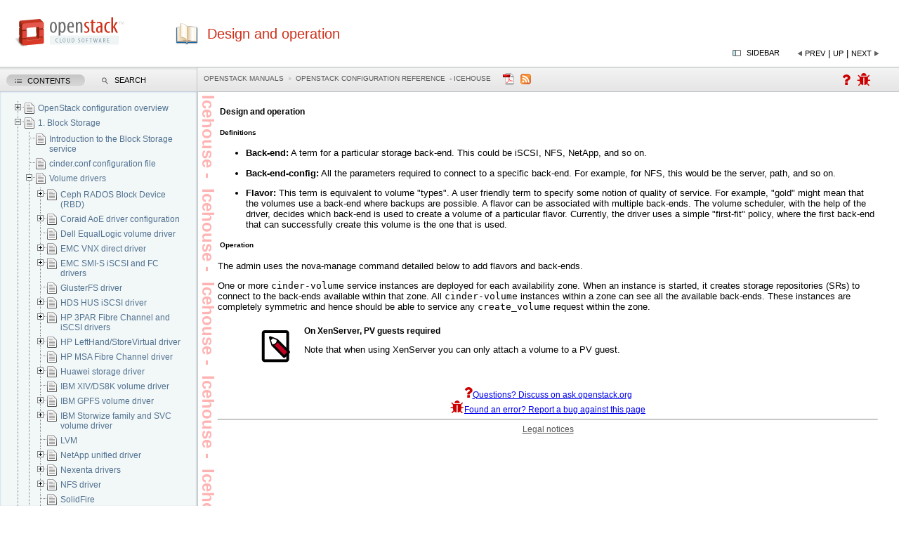

--- FILE ---
content_type: text/html
request_url: https://docs.openstack.org/icehouse/config-reference/content/xensmdesign.html
body_size: 12353
content:
<?xml version="1.0" encoding="UTF-8" standalone="no"?>
<!DOCTYPE html
  PUBLIC "-//W3C//DTD XHTML 1.0 Transitional//EN" "http://www.w3.org/TR/xhtml1/DTD/xhtml1-transitional.dtd">
<html xmlns="http://www.w3.org/1999/xhtml" xmlns:exsl="http://exslt.org/common" xmlns:ng="http://docbook.org/docbook-ng" xmlns:fb="http://ogp.me/ns/fb#"><head>
<link href="https://netdna.bootstrapcdn.com/font-awesome/3.2.1/css/font-awesome.css" rel="stylesheet"/>
<title>Design and operation - OpenStack Configuration Reference
   - icehouse</title><meta name="generator" content="DocBook XSL-NS Stylesheets V1.76.1"/><meta name="mavenGroupId" content="org.openstack.docs"/><meta name="mavenArtifactId" content="openstack-config-reference"/><meta name="mavenVersionId" content="1.0.0-SNAPSHOT"/><link rel="home" href="index.html" title="OpenStack Configuration Reference"/><link rel="up" href="xensm.html" title="XenAPI Storage Manager volume driver"/><link rel="prev" href="xensm.html" title="XenAPI Storage Manager volume driver"/><link rel="next" href="xensmconfig.html" title="Configure XenAPI Storage Manager"/><meta http-equiv="Content-Type" content="text/html; charset=utf-8"/><meta name="git-sha" content="d68b46d8c23b9a898a11179a0431068b3a02f61b"/><meta name="buildTime" content="2015-06-01T02:12:46+00:00"/><script type="text/javascript">
            //The id for tree cookie
            var treeCookieId = "treeview-59305";
            var language = "en";
            var w = new Object();
            //Localization
            txt_filesfound = 'Results';
            txt_enter_at_least_1_char = "You must enter at least one character.";
            txt_browser_not_supported = "Your browser is not supported. Use of Mozilla Firefox is recommended.";
            txt_please_wait = "Please wait. Search in progress...";
            txt_results_for = "Results for: ";
        </script><style type="text/css">
            input {
            margin-bottom: 5px;
            margin-top: 2px;
            }

            .folder {
            display: block;
            height: 22px;
            padding-left: 20px;
            background: transparent url(../common/jquery/treeview/images/folder.gif) 0 0px no-repeat;
            }
            
        </style><link rel="shortcut icon" href="../favicon.ico" type="image/x-icon"/><link rel="stylesheet" type="text/css" href="../common/css/positioning.css"/><link rel="stylesheet" type="text/css" href="../common/css/custom.css"/><link href="../atom.xml" type="application/atom+xml" rel="alternate" title="Document ATOM Feed"/><link rel="canonical" href="http://docs.openstack.org/icehouse/config-reference/content/xensmdesign.html"/><!--[if IE]>
	<link rel="stylesheet" type="text/css" href="../common/css/ie.css"/>
	<![endif]--><link rel="stylesheet" type="text/css" href="../common/jquery/theme-redmond/jquery-ui-1.8.2.custom.css"/><link rel="stylesheet" type="text/css" href="../common/jquery/treeview/jquery.treeview.css"/><script type="text/javascript" src="../common/jquery/jquery-1.4.3.min.js"><!----></script><script type="text/javascript" src="../common/jquery/jquery-ui-1.8.2.custom.min.js"><!----></script><script type="text/javascript" src="../common/jquery/jquery.cookie.js"><!----></script><script type="text/javascript" src="../common/jquery/treeview/jquery.treeview.min.js"><!----></script><script type="text/javascript" src="../common/jquery/jquery.qtip-1.0.0-rc3/jquery.qtip-1.0.0-rc3.min.js"><!--jQuery plugin for glossary popups. --></script><script type="text/javascript" src="search/htmlFileList.js"><!----></script><script type="text/javascript" src="search/htmlFileInfoList.js"><!----></script><script type="text/javascript" src="search/nwSearchFnt.js"><!----></script><script type="text/javascript" src="search/stemmers/en_stemmer.js"><!--//make this scalable to other languages as well.--></script><script type="text/javascript" src="search/index-1.js"><!----></script><script type="text/javascript" src="search/index-2.js"><!----></script><script type="text/javascript" src="search/index-3.js"><!----></script><script type="text/javascript">
	    var _gaq = _gaq || [];
	    _gaq.push(['_setAccount', 'UA-17511903-1']);
	    
	    _gaq.push(['_setDomainName', '.openstack.org']);	        
	        </script><script type="text/javascript" src="../common/ga.js"><!----></script></head><body><div id="header"><a onclick="_gaq.push(['_trackEvent', 'Header', 'logo', 'click', 1]);" target="_blank" href="http://www.openstack.org"><img src="../common/images/openstack-logo.png" alt="OpenStack Documentation" width="157" height="47"/></a><h1>Design and operation</h1><div id="navheader" align="right"><!----><table class="navLinks"><tr><td><a id="showHideButton" onclick="showHideToc(); _gaq.push(['_trackEvent', 'Header', 'show/hide', 'click', 1]);" class="pointLeft" title="Hide TOC tree">Sidebar
                            </a></td><td><a accesskey="p" class="navLinkPrevious" onclick="_gaq.push(['_trackEvent', 'Header', 'prevLink', 'click', 1]);" tabindex="5" href="xensm.html">Prev</a>
				      |
                                        <a accesskey="u" class="navLinkUp" onclick="_gaq.push(['_trackEvent', 'Header', 'upLink', 'click', 1]);" tabindex="5" href="xensm.html">Up</a>
				  |
                                    <a accesskey="n" class="navLinkNext" onclick="_gaq.push(['_trackEvent', 'Header', 'nextLink', 'click', 1]);" tabindex="5" href="xensmconfig.html">Next</a></td></tr></table></div></div><div id="toolbar" class="ui-tabs-nav ui-helper-reset ui-helper-clearfix ui-widget-header ui-corner-all"><div id="toolbar-left"><p class="breadcrumbs"><a href="http://docs.openstack.org/">OpenStack Manuals</a><a href="index.html">OpenStack Configuration Reference
   - icehouse</a></p><a onclick="_gaq.push(['_trackEvent', 'Header', 'pdfDownload', 'click', 1]);" alt="Download a pdf of this document" class="pdficon" href="../config-reference-icehouse.pdf"><img src="../common/images/pdf.png"/></a>
       
      <a href="../atom.xml"><img alt="Atom feed of this document" src="../common/images/feed-icon.png"/></a><div id="gplusone"><a id="AskOOLink1" href="http://ask.openstack.org" target="_blank" title="Questions? Discuss on ask.openstack.org"><i class="icon-question"><!----></i></a>  
        <a id="logABugLink1" href="" target="_blank" title="Found an error? Report a bug against this page"><i class="icon-bug"><!----></i></a></div></div></div><div id="content"><div class="statustext">Icehouse -  Icehouse -  Icehouse -  Icehouse -  Icehouse -  Icehouse -  Icehouse -  Icehouse - </div><div class="section"><div xmlns="" class="titlepage"><div><div><h4 xmlns="http://www.w3.org/1999/xhtml" class="title"><a id="xensmdesign"> </a>Design and operation</h4></div></div></div><div class="simplesect"><div xmlns="" class="titlepage"><div><div><h5 xmlns="http://www.w3.org/1999/xhtml" class="title"><a id="d6e3939"> </a>Definitions</h5></div></div></div><div class="itemizedlist"><ul class="itemizedlist" type="disc"><li class="listitem"><p><span class="bold"><strong>Back-end:</strong></span> A
                        term for a particular storage back-end. This
                        could be iSCSI, NFS, NetApp, and so on.</p></li><li class="listitem"><p><span class="bold"><strong>Back-end-config:</strong></span> All the
                        parameters required to connect to a specific
                        back-end. For example, for NFS, this would be
                        the server, path, and so on.</p></li><li class="listitem"><p><span class="bold"><strong>Flavor:</strong></span>
                        This term is equivalent to volume "types". A
                        user friendly term to specify some notion of
                        quality of service. For example, "gold" might
                        mean that the volumes use a back-end where
                        backups are possible. A flavor can be
                        associated with multiple back-ends. The volume
                        scheduler, with the help of the driver,
                        decides which back-end is used to create a
                        volume of a particular flavor. Currently, the
                        driver uses a simple "first-fit" policy, where
                        the first back-end that can successfully
                        create this volume is the one that is
                        used.</p></li></ul></div></div><div class="simplesect"><div xmlns="" class="titlepage"><div><div><h5 xmlns="http://www.w3.org/1999/xhtml" class="title"><a id="d6e3951"> </a>Operation</h5></div></div></div><p>The admin uses the nova-manage command detailed
                below to add flavors and back-ends.</p><p>One or more <code class="systemitem">cinder-volume</code> service instances are
                deployed for each availability zone. When an instance
                is started, it creates storage repositories (SRs) to
                connect to the back-ends available within that zone.
                All <code class="systemitem">cinder-volume</code> instances within a
                zone can see all the available back-ends. These
                instances are completely symmetric and hence should be
                able to service any <code class="literal">create_volume</code>
                request within the zone.</p><div class="note" style="margin-left: 0.5in; margin-right: 0.5in;"><table border="0" summary="Note: On XenServer, PV guests required"><tr><td rowspan="2" align="center" valign="top" width="25"><img alt="[Note]" src="../common/images/admon/note.png"/></td><th align="left">On XenServer, PV guests required</th></tr><tr><td align="left" valign="top"><p>Note that when using XenServer you can only
                    attach a volume to a PV guest.</p></td></tr></table></div></div></div><script type="text/javascript" src="../common/main.js"><!----></script><div class="logabug" style="text-align: center"><a id="AskOOLink2" href="http://ask.openstack.org" target="_blank"><i class="icon-question"><!----></i>Questions? Discuss on ask.openstack.org</a><br/><a id="logABugLink2" href="" target="_blank"><i class="icon-bug"><!----></i>Found an error? Report a bug against this page</a></div><script language="JavaScript">
	  var sourceFile = "source File: file:/home/jenkins/workspace/openstack-manuals-tox-doc-publishdocs/doc/config-reference/block-storage/drivers/xen-sm-driver.xml"
	  var xmlId = "xml:id: xensmdesign"
	  var lineFeed = "%0A";
	  var docUrl = "URL: " + window.location;
	  var bugTitle = "Design and operation in OpenStack Configuration Reference  - icehouse";
	  var buildTime = "Built: 2015-06-01T02:12:46+00:00";
	  var gitSha = "git SHA: d68b46d8c23b9a898a11179a0431068b3a02f61b";
	  var fieldComment = encodeURI(buildTime) +  lineFeed + encodeURI(gitSha) + lineFeed + encodeURI(docUrl) + lineFeed + encodeURI(sourceFile) + lineFeed + encodeURI(xmlId);
	  logABug(bugTitle,fieldComment);
	</script><hr/><div class="legal"><a href="index.html">Legal notices</a></div></div><div><div id="leftnavigation" style="padding-top:3px; background-color:white;"><div id="tabs"><ul><li><a href="#treeDiv" tabindex="1"><span class="contentsTab">Contents</span></a></li><li><a href="#searchDiv" tabindex="1"><span class="searchTab">Search</span></a></li></ul><div id="treeDiv"><img src="../common/images/loading.gif" alt="loading table of contents..." id="tocLoading" style="display:block;"/><div id="ulTreeDiv" style="display:none" class="thisisthat"><ul id="tree" class="filetree"><li tabindex="2"><span class="file"><a href="config_overview.html">OpenStack configuration overview</a></span><ul><li tabindex="2"><span class="file"><a href="section_conventions.html">Conventions</a></span><ul><li tabindex="2"><span class="file"><a href="section_conventions.html#conventions-admonitions">Notices</a></span></li><li tabindex="2"><span class="file"><a href="section_conventions.html#conventions-prompts">Command prompts</a></span></li></ul></li><li tabindex="2"><span class="file"><a href="doc_change_history.html">Document change history</a></span></li><li tabindex="2"><span class="file"><a href="config_format.html">Configuration file format</a></span><ul><li tabindex="2"><span class="file"><a href="config_format.html#config_format_sections">Sections</a></span></li><li tabindex="2"><span class="file"><a href="config_format.html#config_format_substitution">Substitution</a></span></li><li tabindex="2"><span class="file"><a href="config_format.html#config_format_whitespace">Whitespace</a></span></li><li tabindex="2"><span class="file"><a href="config_format.html#config_format_alternate_location">Define an alternate location for a config file</a></span></li></ul></li></ul></li><li tabindex="2"><span class="file"><a href="ch_configuring-openstack-block-storage.html">1. Block Storage</a></span><ul><li tabindex="2"><span class="file"><a href="section_block-storage-overview.html">Introduction to the Block Storage service</a></span></li><li tabindex="2"><span class="file"><a href="setting-flags-in-cinder-conf-file.html">cinder.conf configuration file</a></span></li><li tabindex="2"><span class="file"><a href="section_volume-drivers.html">Volume drivers</a></span><ul><li tabindex="2"><span class="file"><a href="ceph-rados.html">Ceph RADOS Block Device (RBD)</a></span><ul><li tabindex="2"><span class="file"><a href="ceph-rados.html#d6e345">RADOS</a></span></li><li tabindex="2"><span class="file"><a href="ceph-rados.html#d6e370">Ways to store, use, and expose data</a></span></li><li tabindex="2"><span class="file"><a href="ceph-rados.html#d6e395">Driver options</a></span></li></ul></li><li tabindex="2"><span class="file"><a href="coraid_aoe_driver_configuration.html">Coraid AoE driver configuration</a></span><ul><li tabindex="2"><span class="file"><a href="coraid_terminology.html">Terminology</a></span></li><li tabindex="2"><span class="file"><a href="coraid_requirements.html">Requirements</a></span></li><li tabindex="2"><span class="file"><a href="coraid_overview.html">Overview</a></span></li><li tabindex="2"><span class="file"><a href="coraid_installing_aoe_driver.html">Install the Coraid AoE driver</a></span></li><li tabindex="2"><span class="file"><a href="coraid_creating_storage_profile.html">Create a storage profile</a></span></li><li tabindex="2"><span class="file"><a href="coraid_creating_storage_repository.html">Create a storage repository and get the FQRN</a></span></li><li tabindex="2"><span class="file"><a href="coraid_configuring_cinder.conf.html">Configure options in the cinder.conf file</a></span></li><li tabindex="2"><span class="file"><a href="coraid_creating_associating_volume_type.html">Create and associate a volume type</a></span></li></ul></li><li tabindex="2"><span class="file"><a href="dell-equallogic-driver.html">Dell EqualLogic volume driver</a></span></li><li tabindex="2"><span class="file"><a href="emc-vnx-direct-driver.html">EMC VNX direct driver</a></span><ul><li tabindex="2"><span class="file"><a href="emc-vnx-direct-driver.html#emc-vnx-direct-reqs">System requirements</a></span></li><li tabindex="2"><span class="file"><a href="emc-vnx-direct-driver.html#emc-vnx-direct-supported-ops">Supported operations</a></span></li><li tabindex="2"><span class="file"><a href="emc-vnx-direct-driver.html#emc-vnx-direct-prep">Set up the VNX direct driver</a></span><ul><li tabindex="2"><span class="file"><a href="emc-vnx-direct-driver.html#install-naviseccli">Install NaviSecCLI</a></span></li><li tabindex="2"><span class="file"><a href="emc-vnx-direct-driver.html#register-vnx-direct-iscsi">Register with VNX</a></span></li><li tabindex="2"><span class="file"><a href="emc-vnx-direct-driver.html#emc-vnx-direct-config-file">cinder.conf configuration
                file</a></span></li><li tabindex="2"><span class="file"><a href="emc-vnx-direct-driver.html#emc-vnx-direct-volume-type">Volume type support</a></span></li></ul></li></ul></li><li tabindex="2"><span class="file"><a href="emc-smis-driver.html">EMC SMI-S iSCSI and FC drivers</a></span><ul><li tabindex="2"><span class="file"><a href="emc-smis-driver.html#emc-reqs">System requirements</a></span></li><li tabindex="2"><span class="file"><a href="emc-smis-driver.html#emc-supported-ops">Supported operations</a></span></li><li tabindex="2"><span class="file"><a href="emc-smis-driver.html#emc-prep">Set up the SMI-S drivers</a></span><ul><li tabindex="2"><span class="file"><a href="emc-smis-driver.html#install-pywbem">Install the python-pywbem package</a></span></li><li tabindex="2"><span class="file"><a href="emc-smis-driver.html#setup-smi-s">Set up SMI-S</a></span></li><li tabindex="2"><span class="file"><a href="emc-smis-driver.html#register-vnx-iscsi">Register with VNX for the iSCSI driver</a></span></li><li tabindex="2"><span class="file"><a href="emc-smis-driver.html#register-vnx-fc">Register with VNX for the FC driver</a></span></li><li tabindex="2"><span class="file"><a href="emc-smis-driver.html#create-masking">Create a masking view on VMAX</a></span></li><li tabindex="2"><span class="file"><a href="emc-smis-driver.html#emc-config-file">cinder.conf configuration
                file</a></span></li><li tabindex="2"><span class="file"><a href="emc-smis-driver.html#emc-config-file-2">cinder_emc_config.xml
                configuration file</a></span></li><li tabindex="2"><span class="file"><a href="emc-smis-driver.html#emc-volume-type">Volume type support</a></span></li></ul></li></ul></li><li tabindex="2"><span class="file"><a href="GlusterFS-driver.html">GlusterFS driver</a></span></li><li tabindex="2"><span class="file"><a href="hds-volume-driver.html">HDS HUS iSCSI driver</a></span><ul><li tabindex="2"><span class="file"><a href="hds-reqs.html">System requirements</a></span></li><li tabindex="2"><span class="file"><a href="hds-supported-operations.html">Supported operations</a></span></li><li tabindex="2"><span class="file"><a href="hds-config.html">Configuration</a></span><ul><li tabindex="2"><span class="file"><a href="hds-config.html#d6e1221">HUS setup</a></span></li><li tabindex="2"><span class="file"><a href="hds-config.html#d6e1224">Single back-end</a></span></li><li tabindex="2"><span class="file"><a href="hds-config.html#d6e1240">Multi back-end</a></span></li><li tabindex="2"><span class="file"><a href="hds-config.html#d6e1261">Type extra specs: volume_backend
                                and volume type</a></span></li><li tabindex="2"><span class="file"><a href="hds-config.html#d6e1269">Non differentiated deployment of HUS arrays</a></span></li></ul></li><li tabindex="2"><span class="file"><a href="hds-volume-driver.html#d6e1274">HDS iSCSI volume driver configuration options</a></span></li></ul></li><li tabindex="2"><span class="file"><a href="hp-3par-driver.html">HP 3PAR Fibre Channel and iSCSI drivers</a></span><ul><li tabindex="2"><span class="file"><a href="hp-3par-sys-reqs.html">System requirements</a></span></li><li tabindex="2"><span class="file"><a href="hp-3par-supported-ops.html">Supported operations</a></span></li><li tabindex="2"><span class="file"><a href="enable-hp-3par-fibre-channel.html">Enable the HP 3PAR Fibre Channel and iSCSI
            drivers</a></span></li></ul></li><li tabindex="2"><span class="file"><a href="HP-LeftHand-StoreVirtual-driver.html">HP LeftHand/StoreVirtual driver</a></span><ul><li tabindex="2"><span class="file"><a href="hp-lefthand-rest-driver.html">HP LeftHand/StoreVirtual REST driver standard mode</a></span><ul><li tabindex="2"><span class="file"><a href="hp-lefthand-sys-reqs.html">System requirements</a></span></li><li tabindex="2"><span class="file"><a href="hp-lefthand-supported-ops-rest.html">Supported operations</a></span></li><li tabindex="2"><span class="file"><a href="enable-hp-lefthand.html">Enable the HP LeftHand/StoreVirtual iSCSI driver in standard mode
            </a></span></li></ul></li><li tabindex="2"><span class="file"><a href="hp-lefthand-clix-driver.html">HP LeftHand/StoreVirtual CLIQ driver legacy mode</a></span><ul><li tabindex="2"><span class="file"><a href="hp-lefthand-supported-ops-cliq.html">Supported operations</a></span></li><li tabindex="2"><span class="file"><a href="enable-hp-lefthand-cliq.html">Enable the HP LeftHand/StoreVirtual iSCSI driver in legacy mode
            </a></span></li></ul></li></ul></li><li tabindex="2"><span class="file"><a href="hp-msa-driver.html">HP MSA Fibre Channel driver</a></span></li><li tabindex="2"><span class="file"><a href="huawei-storage-driver.html">Huawei storage driver</a></span><ul><li tabindex="2"><span class="file"><a href="huawei-storage-driver.html#d6e1876">Supported operations</a></span></li><li tabindex="2"><span class="file"><a href="huawei-storage-driver.html#d6e1906">Configure Block Storage nodes</a></span></li><li tabindex="2"><span class="file"><a href="huawei-storage-driver.html#d6e1929">Configuration file details</a></span></li></ul></li><li tabindex="2"><span class="file"><a href="ibm-xiv-driver.html">IBM XIV/DS8K volume driver</a></span></li><li tabindex="2"><span class="file"><a href="GPFS-driver.html">IBM GPFS volume driver</a></span><ul><li tabindex="2"><span class="file"><a href="GPFS-driver-background.html">How the GPFS driver works</a></span></li><li tabindex="2"><span class="file"><a href="GPFS-driver-options.html">Enable the GPFS driver</a></span></li><li tabindex="2"><span class="file"><a href="GPFS-volume-options.html">Volume creation options</a></span><ul><li tabindex="2"><span class="file"><a href="GPFS-volume-options.html#d6e2265">Example: Volume creation options</a></span></li></ul></li><li tabindex="2"><span class="file"><a href="GPFS-operational-notes.html">Operational notes for GPFS driver</a></span><ul><li tabindex="2"><span class="file"><a href="GPFS-operational-notes.html#d6e2273">Snapshots and clones</a></span></li></ul></li></ul></li><li tabindex="2"><span class="file"><a href="ibm-storwize-svc-driver.html">IBM Storwize family and SVC volume driver</a></span><ul><li tabindex="2"><span class="file"><a href="ibm-storwize-svc-driver1.html">Configure the Storwize family and SVC system</a></span><ul><li tabindex="2"><span class="file"><a href="ibm-storwize-svc-driver1.html#d6e2284">Network configuration</a></span></li><li tabindex="2"><span class="file"><a href="ibm-storwize-svc-driver1.html#d6e2297">iSCSI CHAP authentication</a></span></li><li tabindex="2"><span class="file"><a href="ibm-storwize-svc-driver1.html#d6e2308">Configure storage pools</a></span></li><li tabindex="2"><span class="file"><a href="ibm-storwize-svc-driver1.html#d6e2313">Configure user authentication for the
                driver</a></span></li><li tabindex="2"><span class="file"><a href="ibm-storwize-svc-driver1.html#d6e2329">Create a SSH key pair with OpenSSH</a></span></li></ul></li><li tabindex="2"><span class="file"><a href="ibm-storwize-svc-driver2.html">Configure the Storwize family and SVC driver</a></span><ul><li tabindex="2"><span class="file"><a href="ibm-storwize-svc-driver2.html#d6e2345">Enable the Storwize family and SVC driver</a></span></li><li tabindex="2"><span class="file"><a href="ibm-storwize-svc-driver2.html#d6e2351">Storwize family and SVC driver options in
                cinder.conf</a></span></li><li tabindex="2"><span class="file"><a href="ibm-storwize-svc-driver2.html#d6e2620">Placement with volume types</a></span></li><li tabindex="2"><span class="file"><a href="ibm-storwize-svc-driver2.html#d6e2647">Configure per-volume creation options</a></span></li><li tabindex="2"><span class="file"><a href="ibm-storwize-svc-driver2.html#d6e2672">Example: Volume types</a></span></li></ul></li><li tabindex="2"><span class="file"><a href="ibm-storwize-svc-driver3.html">Operational notes for the Storwize family and SVC
            driver</a></span><ul><li tabindex="2"><span class="file"><a href="ibm-storwize-svc-driver3.html#d6e2688">Migrate volumes</a></span></li><li tabindex="2"><span class="file"><a href="ibm-storwize-svc-driver3.html#d6e2695">Extend volumes</a></span></li><li tabindex="2"><span class="file"><a href="ibm-storwize-svc-driver3.html#d6e2698">Snapshots and clones</a></span></li><li tabindex="2"><span class="file"><a href="ibm-storwize-svc-driver3.html#d6e2701">Volume retype</a></span></li></ul></li></ul></li><li tabindex="2"><span class="file"><a href="lvm-volume-driver.html">LVM</a></span></li><li tabindex="2"><span class="file"><a href="netapp-volume-driver.html">NetApp unified driver</a></span><ul><li tabindex="2"><span class="file"><a href="ontap-cluster-family.html">NetApp clustered Data ONTAP storage family</a></span><ul><li tabindex="2"><span class="file"><a href="ontap-cluster-iscsi.html">NetApp iSCSI configuration for clustered Data
                ONTAP</a></span><ul><li tabindex="2"><span class="file"><a href="ontap-cluster-iscsi.html#d6e2767">Configuration options for clustered Data ONTAP
                    family with iSCSI protocol</a></span></li></ul></li><li tabindex="2"><span class="file"><a href="ontap-cluster-nfs.html">NetApp NFS configuration for clustered Data
                ONTAP</a></span><ul><li tabindex="2"><span class="file"><a href="ontap-cluster-nfs.html#d6e2833">Configuration options for the clustered Data
                    ONTAP family with NFS protocol</a></span></li><li tabindex="2"><span class="file"><a href="ontap-cluster-nfs.html#d6e2901">NetApp NFS Copy Offload client</a></span></li></ul></li><li tabindex="2"><span class="file"><a href="ontap-cluster-extraspecs.html">NetApp-supported extra specs for clustered Data
                ONTAP</a></span></li></ul></li><li tabindex="2"><span class="file"><a href="ontap-7mode-family.html">NetApp Data ONTAP operating in 7-Mode storage
            family</a></span><ul><li tabindex="2"><span class="file"><a href="ontap-7mode-iscsi.html">NetApp iSCSI configuration for Data ONTAP operating
                in 7-Mode</a></span><ul><li tabindex="2"><span class="file"><a href="ontap-7mode-iscsi.html#d6e3057">Configuration options for the Data ONTAP
                    operating in 7-Mode storage family with iSCSI
                    protocol</a></span></li></ul></li><li tabindex="2"><span class="file"><a href="ontap-7mode-nfs.html">NetApp NFS configuration for Data ONTAP operating
                in 7-Mode</a></span><ul><li tabindex="2"><span class="file"><a href="ontap-7mode-nfs.html#d6e3122">Configuration options for the Data ONTAP
                    operating in 7-Mode family with NFS
                    protocol</a></span></li></ul></li></ul></li><li tabindex="2"><span class="file"><a href="eseries-family.html">NetApp E-Series storage family</a></span><ul><li tabindex="2"><span class="file"><a href="eseries-iscsi.html">NetApp iSCSI configuration for E-Series</a></span><ul><li tabindex="2"><span class="file"><a href="eseries-iscsi.html#d6e3190">Configuration options for E-Series storage
                    family with iSCSI protocol</a></span></li></ul></li></ul></li><li tabindex="2"><span class="file"><a href="ontap-unified-upgrade-deprecated.html">Upgrading prior NetApp drivers to the NetApp unified
            driver</a></span><ul><li tabindex="2"><span class="file"><a href="ontap-unified-upgrade.html">Upgraded NetApp drivers</a></span><ul><li tabindex="2"><span class="file"><a href="ontap-unified-upgrade.html#d6e3267">Driver upgrade configuration</a></span></li></ul></li><li tabindex="2"><span class="file"><a href="ontap-driver-deprecate.html">Deprecated NetApp drivers</a></span></li></ul></li></ul></li><li tabindex="2"><span class="file"><a href="nexenta-driver.html">Nexenta drivers</a></span><ul><li tabindex="2"><span class="file"><a href="nexenta-iscsi-driver.html">Nexenta iSCSI driver</a></span><ul><li tabindex="2"><span class="file"><a href="nexenta-iscsi-driver-options.html">Enable the Nexenta iSCSI driver and related
                options</a></span></li></ul></li><li tabindex="2"><span class="file"><a href="nexenta-nfs-driver.html">Nexenta NFS driver</a></span><ul><li tabindex="2"><span class="file"><a href="nexenta-nfs-driver-options.html">Enable the Nexenta NFS driver and related
                options</a></span></li></ul></li></ul></li><li tabindex="2"><span class="file"><a href="NFS-driver.html">NFS driver</a></span><ul><li tabindex="2"><span class="file"><a href="nfs-driver-background.html">How the NFS driver works</a></span></li><li tabindex="2"><span class="file"><a href="nfs-driver-options.html">Enable the NFS driver and related options</a></span></li><li tabindex="2"><span class="file"><a href="nfs-driver-howto.html">How to use the NFS driver</a></span></li><li tabindex="2"><span class="file"><a href="NFS-driver.html#nfs-driver-notes">NFS driver notes</a></span></li></ul></li><li tabindex="2"><span class="file"><a href="solidfire-volume-driver.html">SolidFire</a></span></li><li tabindex="2"><span class="file"><a href="vmware-vmdk-driver.html">VMware VMDK driver</a></span><ul><li tabindex="2"><span class="file"><a href="vmware-vmdk-driver.html#vmdk_functional_context">Functional context</a></span></li><li tabindex="2"><span class="file"><a href="vmware-vmdk-driver.html#vmdk_configuration">Configuration</a></span></li><li tabindex="2"><span class="file"><a href="vmware-vmdk-driver.html#vmdk_disk_type">VMDK disk type</a></span></li><li tabindex="2"><span class="file"><a href="vmware-vmdk-driver.html#vmdk_clone_type">Clone type</a></span></li><li tabindex="2"><span class="file"><a href="vmware-vmdk-driver.html#vcenter_storage_policies">Use vCenter storage policies to specify back-end data
            stores</a></span></li><li tabindex="2"><span class="file"><a href="vmware-vmdk-driver.html#vmdk_supported_operations">Supported operations</a></span></li><li tabindex="2"><span class="file"><a href="vmware-vmdk-driver.html#vmware-spbm">Storage policy-based configuration in vCenter</a></span></li><li tabindex="2"><span class="file"><a href="vmware-vmdk-driver.html#vmdk_prereqs">Prerequisites</a></span></li><li tabindex="2"><span class="file"><a href="vmware-vmdk-driver.html#vmdk_storage_policies">Create storage policies in vCenter</a></span></li><li tabindex="2"><span class="file"><a href="vmware-vmdk-driver.html#data_store_selection">Data store selection</a></span></li></ul></li><li tabindex="2"><span class="file"><a href="windows-volume-driver.html">Windows</a></span></li><li tabindex="2"><span class="file"><a href="xenapinfs.html">XenAPINFS</a></span><ul><li tabindex="2"><span class="file"><a href="xenapinfs.html#d6e3836">Requirements</a></span></li><li tabindex="2"><span class="file"><a href="xenapinfs.html#d6e3849">Configuration patterns</a></span></li><li tabindex="2"><span class="file"><a href="xenapinfs.html#d6e3867">Configuration options</a></span></li></ul></li><li tabindex="2"><span class="file"><a href="xensm.html">XenAPI Storage Manager volume driver</a></span><ul><li tabindex="2" id="webhelp-currentid"><span class="file"><a href="xensmdesign.html">Design and operation</a></span><ul><li tabindex="2"><span class="file"><a href="xensmdesign.html#d6e3939">Definitions</a></span></li><li tabindex="2"><span class="file"><a href="xensmdesign.html#d6e3951">Operation</a></span></li></ul></li><li tabindex="2"><span class="file"><a href="xensmconfig.html">Configure XenAPI Storage Manager</a></span><ul><li tabindex="2"><span class="file"><a href="xensmconfig.html#d6e3963">Prerequisites</a></span></li><li tabindex="2"><span class="file"><a href="xensmconfig.html#d6e3971">Configuration</a></span></li><li tabindex="2"><span class="file"><a href="xensmconfig.html#d6e3994">Create and access the volumes from VMs</a></span></li></ul></li></ul></li><li tabindex="2"><span class="file"><a href="zadara-volume-driver.html">Zadara</a></span></li><li tabindex="2"><span class="file"><a href="sheepdog-driver.html">Sheepdog driver</a></span></li></ul></li><li tabindex="2"><span class="file"><a href="section_backup-drivers.html">Backup drivers</a></span><ul><li tabindex="2"><span class="file"><a href="ceph-backup-driver.html">Ceph backup driver</a></span></li><li tabindex="2"><span class="file"><a href="tsm-backup-driver.html">IBM Tivoli Storage Manager backup driver</a></span></li><li tabindex="2"><span class="file"><a href="swift-backup-driver.html">Swift backup driver</a></span></li></ul></li><li tabindex="2"><span class="file"><a href="section_block-storage-sample-configuration-files.html">Block Storage sample configuration files</a></span><ul><li tabindex="2"><span class="file"><a href="section_cinder.conf.html">cinder.conf</a></span></li><li tabindex="2"><span class="file"><a href="section_cinder-api-paste.ini.html">api-paste.ini</a></span></li><li tabindex="2"><span class="file"><a href="section_cinder-policy.json.html">policy.json</a></span></li><li tabindex="2"><span class="file"><a href="section_cinder-rootwrap.conf.html">rootwrap.conf</a></span></li></ul></li><li tabindex="2"><span class="file"><a href="section_cinder-logs.html">Log files used by Block Storage</a></span></li><li tabindex="2"><span class="file"><a href="section_fc-zoning.html">Fibre Channel Zone Manager</a></span><ul><li tabindex="2"><span class="file"><a href="enable-fc-zone-manager.html">Configure Block Storage to use Fibre Channel Zone Manager
        </a></span></li><li tabindex="2"><span class="file"><a href="brcd-fc-zone-driver.html">Brocade Fibre Channel Zone Driver</a></span><ul><li tabindex="2"><span class="file"><a href="brcd-zone-driver-sys-reqs.html">System requirements</a></span></li></ul></li></ul></li><li tabindex="2"><span class="file"><a href="section_volume-misc.html">Additional options</a></span></li><li tabindex="2"><span class="file"><a href="cinder-conf-changes-icehouse.html">New, updated and deprecated options for cinder</a></span></li></ul></li><li tabindex="2"><span class="file"><a href="ch_configuring-openstack-compute.html">2. Compute</a></span><ul><li tabindex="2"><span class="file"><a href="compute-nova-conf.html">Overview of nova.conf</a></span><ul><li tabindex="2"><span class="file"><a href="compute-nova-conf.html#d6e5897">Sections</a></span></li></ul></li><li tabindex="2"><span class="file"><a href="configuring-logging.html">Configure logging</a></span></li><li tabindex="2"><span class="file"><a href="configuring-authentication-authorization.html">Configure authentication and authorization</a></span></li><li tabindex="2"><span class="file"><a href="configuring-resize.html">Configure resize</a></span><ul><li tabindex="2"><span class="file"><a href="configuring-resize.html#kvm-resize">KVM</a></span></li><li tabindex="2"><span class="file"><a href="configuring-resize.html#xenserver-resize">XenServer</a></span></li></ul></li><li tabindex="2"><span class="file"><a href="section_configuring-database-connections.html">Database configuration</a></span></li><li tabindex="2"><span class="file"><a href="configuring-rpc.html">Configure the Oslo RPC messaging system</a></span><ul><li tabindex="2"><span class="file"><a href="configuring-rpc.html#configuration-rabbitmq">Configure RabbitMQ</a></span></li><li tabindex="2"><span class="file"><a href="configuring-rpc.html#configuration-qpid">Configure Qpid</a></span></li><li tabindex="2"><span class="file"><a href="configuring-rpc.html#configuration-zeromq">Configure ZeroMQ</a></span></li><li tabindex="2"><span class="file"><a href="configuring-rpc.html#common-messaging-configuration">Configure messaging</a></span></li></ul></li><li tabindex="2"><span class="file"><a href="configuring-compute-API.html">Configure the Compute API</a></span><ul><li tabindex="2"><span class="file"><a href="configuring-compute-API.html#d6e6238">Configure Compute API password handling</a></span></li><li tabindex="2"><span class="file"><a href="configuring-compute-API.html#d6e6244">Configure Compute API rate limiting</a></span></li><li tabindex="2"><span class="file"><a href="configuring-compute-API.html#d6e6252">Define limits</a></span></li><li tabindex="2"><span class="file"><a href="configuring-compute-API.html#d6e6272">Default limits</a></span></li><li tabindex="2"><span class="file"><a href="configuring-compute-API.html#d6e6314">Configure and change limits</a></span></li><li tabindex="2"><span class="file"><a href="configuring-compute-API.html#compute_config_options">Configuration reference</a></span></li></ul></li><li tabindex="2"><span class="file"><a href="configuring-ec2-api.html">Configure the EC2 API</a></span></li><li tabindex="2"><span class="file"><a href="fibrechannel.html">Fibre Channel support in Compute</a></span><ul><li tabindex="2"><span class="file"><a href="fibre-channel-reqs.html">KVM host requirements</a></span></li><li tabindex="2"><span class="file"><a href="fibre-channel-packages.html">Install required packages</a></span></li></ul></li><li tabindex="2"><span class="file"><a href="section_compute-hypervisors.html">Hypervisors</a></span><ul><li tabindex="2"><span class="file"><a href="hypervisor-configuration-basics.html">Hypervisor configuration basics</a></span></li><li tabindex="2"><span class="file"><a href="kvm.html">KVM</a></span><ul><li tabindex="2"><span class="file"><a href="kvm.html#section_kvm_enable">Enable KVM</a></span><ul><li tabindex="2"><span class="file"><a href="kvm.html#kvm-intel">Intel-based processors</a></span></li><li tabindex="2"><span class="file"><a href="kvm.html#kvm-amd">AMD-based processors</a></span></li></ul></li><li tabindex="2"><span class="file"><a href="kvm.html#libvirt-xml-cpu-model">Specify the CPU model of KVM guests</a></span><ul><li tabindex="2"><span class="file"><a href="kvm.html#d6e6546">Host model (default for KVM &amp; QEMU)</a></span></li><li tabindex="2"><span class="file"><a href="kvm.html#d6e6552">Host pass through</a></span></li><li tabindex="2"><span class="file"><a href="kvm.html#d6e6557">Custom</a></span></li><li tabindex="2"><span class="file"><a href="kvm.html#d6e6564">None (default for all libvirt-driven hypervisors other than KVM &amp;
                QEMU)</a></span></li></ul></li><li tabindex="2"><span class="file"><a href="kvm.html#kvm-guest-agent-support">Guest agent support</a></span></li><li tabindex="2"><span class="file"><a href="kvm.html#kvm-performance">KVM performance tweaks</a></span></li><li tabindex="2"><span class="file"><a href="kvm.html#kvm-troubleshooting">Troubleshoot KVM</a></span></li></ul></li><li tabindex="2"><span class="file"><a href="qemu.html">QEMU</a></span><ul><li tabindex="2"><span class="file"><a href="qemu.html#fixes-rhel-qemu">Tips and fixes for QEMU on RHEL</a></span></li></ul></li><li tabindex="2"><span class="file"><a href="introduction-to-xen.html">Xen, XenAPI, XenServer,
        and XCP</a></span><ul><li tabindex="2"><span class="file"><a href="introduction-to-xen.html#basic-terminology">Xen terminology</a></span><ul><li tabindex="2"><span class="file"><a href="introduction-to-xen.html#privileged-and-unprivileged-domains">Privileged and unprivileged domains</a></span></li><li tabindex="2"><span class="file"><a href="introduction-to-xen.html#paravirtualized-vs-hvm-domains">Paravirtualized versus hardware virtualized
                domains</a></span></li></ul></li><li tabindex="2"><span class="file"><a href="introduction-to-xen.html#xenapi-deployment-architecture">XenAPI
            Deployment Architecture</a></span></li><li tabindex="2"><span class="file"><a href="introduction-to-xen.html#pools">XenAPI pools</a></span></li><li tabindex="2"><span class="file"><a href="introduction-to-xen.html#further-reading">Further reading</a></span></li><li tabindex="2"><span class="file"><a href="introduction-to-xen.html#xenapi-install">Install XenServer and
        XCP</a></span><ul><li tabindex="2"><span class="file"><a href="introduction-to-xen.html#xenapi-post-install">Post-installation steps</a></span><ul><li tabindex="2"><span class="file"><a href="introduction-to-xen.html#xapi-install-plugins">Install the XenAPI plug-ins</a></span><ul><li tabindex="2"><span class="file"><a href="introduction-to-xen.html#manual_install">Manually install the plug-in</a></span></li><li tabindex="2"><span class="file"><a href="introduction-to-xen.html#packaged_install">Package a XenServer supplemental pack</a></span></li></ul></li><li tabindex="2"><span class="file"><a href="introduction-to-xen.html#xapi-ami-setup">Prepare for AMI type images</a></span></li><li tabindex="2"><span class="file"><a href="introduction-to-xen.html#xapi-resize-setup">Modify Dom0 for resize/migration support</a></span></li></ul></li><li tabindex="2"><span class="file"><a href="introduction-to-xen.html#xenapi-boot-from-iso">Xen boot from ISO</a></span></li></ul></li><li tabindex="2"><span class="file"><a href="introduction-to-xen.html#section_compute-configure-xen">Xen configuration reference</a></span><ul><li tabindex="2"><span class="file"><a href="introduction-to-xen.html#xen-agent">Agent</a></span></li><li tabindex="2"><span class="file"><a href="introduction-to-xen.html#xen-firewall">Firewall</a></span></li><li tabindex="2"><span class="file"><a href="introduction-to-xen.html#xen-vnc">VNC proxy address</a></span></li><li tabindex="2"><span class="file"><a href="introduction-to-xen.html#xen-storage">Storage</a></span></li><li tabindex="2"><span class="file"><a href="introduction-to-xen.html#xen-config-reference-table">Xen configuration reference</a></span></li></ul></li></ul></li><li tabindex="2"><span class="file"><a href="lxc.html">LXC (Linux containers)</a></span></li><li tabindex="2"><span class="file"><a href="vmware.html">VMware vSphere</a></span><ul><li tabindex="2"><span class="file"><a href="vmware.html#vmware-intro">Introduction</a></span></li><li tabindex="2"><span class="file"><a href="vmware.html#vmware_architecture">High-level architecture</a></span></li><li tabindex="2"><span class="file"><a href="vmware.html#vmware_configuration_overview">Configuration overview</a></span></li><li tabindex="2"><span class="file"><a href="vmware.html#vmware-prereqs">Prerequisites and limitations</a></span></li><li tabindex="2"><span class="file"><a href="vmware.html#VMWareVCDriver_details">VMware vCenter driver</a></span><ul><li tabindex="2"><span class="file"><a href="vmware.html#VMWareVCDriver_configuration_options">VMwareVCDriver configuration options</a></span></li></ul></li><li tabindex="2"><span class="file"><a href="vmware.html#VMWare_images">Images with VMware vSphere</a></span><ul><li tabindex="2"><span class="file"><a href="vmware.html#VMware_supported_images">Supported image types</a></span></li><li tabindex="2"><span class="file"><a href="vmware.html#VMware_converting_images">Convert and load images</a></span></li><li tabindex="2"><span class="file"><a href="vmware.html#VMware_tagging_images">Tag VMware images</a></span></li><li tabindex="2"><span class="file"><a href="vmware.html#VMware_optimizing_images">Optimize images</a></span></li><li tabindex="2"><span class="file"><a href="vmware.html#VMware_copying_images">Image handling</a></span></li></ul></li><li tabindex="2"><span class="file"><a href="vmware.html#VMWare_networking">Networking with VMware vSphere</a></span></li><li tabindex="2"><span class="file"><a href="vmware.html#VMWare_volumes">Volumes with VMware vSphere</a></span></li><li tabindex="2"><span class="file"><a href="vmware.html#VMWare_additional_config">vSphere 5.0 and earlier additional set up</a></span></li><li tabindex="2"><span class="file"><a href="vmware.html#VMWareESXDriver_details">VMware ESX driver</a></span><ul><li tabindex="2"><span class="file"><a href="vmware.html#VMWareESXDriver_configuration_options">VMwareESXDriver configuration options</a></span></li><li tabindex="2"><span class="file"><a href="vmware.html#VMwareESXDriver_limitations">Requirements and limitations</a></span></li></ul></li><li tabindex="2"><span class="file"><a href="vmware.html#VMWare_config">Configuration reference</a></span></li></ul></li><li tabindex="2"><span class="file"><a href="hyper-v-virtualization-platform.html">Hyper-V virtualization platform</a></span><ul><li tabindex="2"><span class="file"><a href="hyper-v-virtualization-platform.html#installation-architecture-hyper-v">Hyper-V configuration</a></span></li><li tabindex="2"><span class="file"><a href="hyper-v-virtualization-platform.html#configure-ntp-hyper-v">Configure NTP</a></span></li><li tabindex="2"><span class="file"><a href="hyper-v-virtualization-platform.html#hyper-v-virtual-switch">Configure Hyper-V virtual switching</a></span></li><li tabindex="2"><span class="file"><a href="hyper-v-virtualization-platform.html#enable-iscsi-services-hyper-v">Enable iSCSI initiator service</a></span></li><li tabindex="2"><span class="file"><a href="hyper-v-virtualization-platform.html#live-migration-hyper-v">Configure shared nothing live migration</a></span></li><li tabindex="2"><span class="file"><a href="hyper-v-virtualization-platform.html#python-requirements-hyper-v">Python Requirements</a></span></li><li tabindex="2"><span class="file"><a href="hyper-v-virtualization-platform.html#install-nova-windows-hyper-v">Install Nova-compute</a></span></li><li tabindex="2"><span class="file"><a href="hyper-v-virtualization-platform.html#sample_nova-conf-hyper-v">Configure Nova.conf</a></span></li><li tabindex="2"><span class="file"><a href="hyper-v-virtualization-platform.html#prepare-hyper-v-images">Prepare images for use with Hyper-V</a></span></li><li tabindex="2"><span class="file"><a href="hyper-v-virtualization-platform.html#running_compute-with-hyper-v">Run Compute with Hyper-V</a></span></li><li tabindex="2"><span class="file"><a href="hyper-v-virtualization-platform.html#troubleshooting-hyper-v">Troubleshoot Hyper-V configuration</a></span></li></ul></li><li tabindex="2"><span class="file"><a href="baremetal.html">Baremetal driver</a></span></li></ul></li><li tabindex="2"><span class="file"><a href="section_compute-scheduler.html">Scheduling</a></span><ul><li tabindex="2"><span class="file"><a href="section_compute-scheduler.html#filter-scheduler">Filter scheduler</a></span></li><li tabindex="2"><span class="file"><a href="section_compute-scheduler.html#scheduler-filters">Filters</a></span><ul><li tabindex="2"><span class="file"><a href="section_compute-scheduler.html#aggregatecorefilter">AggregateCoreFilter</a></span></li><li tabindex="2"><span class="file"><a href="section_compute-scheduler.html#aggregateimagepropertiesisolationfilter">AggregateImagePropertiesIsolation</a></span></li><li tabindex="2"><span class="file"><a href="section_compute-scheduler.html#aggregateinstanceextraspecsfilter">AggregateInstanceExtraSpecsFilter</a></span></li><li tabindex="2"><span class="file"><a href="section_compute-scheduler.html#aggregate-multi-tenancy-isolation">AggregateMultiTenancyIsolation</a></span></li><li tabindex="2"><span class="file"><a href="section_compute-scheduler.html#aggregate-ram-filter">AggregateRamFilter</a></span></li><li tabindex="2"><span class="file"><a href="section_compute-scheduler.html#allhostsfilter">AllHostsFilter</a></span></li><li tabindex="2"><span class="file"><a href="section_compute-scheduler.html#availabilityzonefilter">AvailabilityZoneFilter</a></span></li><li tabindex="2"><span class="file"><a href="section_compute-scheduler.html#computecapabilitiesfilter">ComputeCapabilitiesFilter</a></span></li><li tabindex="2"><span class="file"><a href="section_compute-scheduler.html#computefilter">ComputeFilter</a></span></li><li tabindex="2"><span class="file"><a href="section_compute-scheduler.html#corefilter">CoreFilter</a></span></li><li tabindex="2"><span class="file"><a href="section_compute-scheduler.html#differenthostfilter">DifferentHostFilter</a></span></li><li tabindex="2"><span class="file"><a href="section_compute-scheduler.html#diskfilter">DiskFilter</a></span></li><li tabindex="2"><span class="file"><a href="section_compute-scheduler.html#groupaffinityfilter">GroupAffinityFilter</a></span></li><li tabindex="2"><span class="file"><a href="section_compute-scheduler.html#groupantiaffinityfilter">GroupAntiAffinityFilter</a></span></li><li tabindex="2"><span class="file"><a href="section_compute-scheduler.html#imagepropertiesfilter">ImagePropertiesFilter</a></span></li><li tabindex="2"><span class="file"><a href="section_compute-scheduler.html#isolatedhostsfilter">IsolatedHostsFilter</a></span></li><li tabindex="2"><span class="file"><a href="section_compute-scheduler.html#jsonfilter">JsonFilter</a></span></li><li tabindex="2"><span class="file"><a href="section_compute-scheduler.html#ramfilter">RamFilter</a></span></li><li tabindex="2"><span class="file"><a href="section_compute-scheduler.html#retryfilter">RetryFilter</a></span></li><li tabindex="2"><span class="file"><a href="section_compute-scheduler.html#samehostfilter">SameHostFilter</a></span></li><li tabindex="2"><span class="file"><a href="section_compute-scheduler.html#servergroupaffinityfilter">ServerGroupAffinityFilter</a></span></li><li tabindex="2"><span class="file"><a href="section_compute-scheduler.html#servergroupantiaffinityfilter">ServerGroupAntiAffinityFilter</a></span></li><li tabindex="2"><span class="file"><a href="section_compute-scheduler.html#simplecidraffinityfilter">SimpleCIDRAffinityFilter</a></span></li></ul></li><li tabindex="2"><span class="file"><a href="section_compute-scheduler.html#weights">Weights</a></span></li><li tabindex="2"><span class="file"><a href="section_compute-scheduler.html#chance-scheduler">Chance scheduler</a></span></li><li tabindex="2"><span class="file"><a href="section_compute-scheduler.html#host-aggregates">Host aggregates</a></span><ul><li tabindex="2"><span class="file"><a href="section_compute-scheduler.html#d6e7933">Command-line interface</a></span></li><li tabindex="2"><span class="file"><a href="section_compute-scheduler.html#d6e8018">Configure scheduler to support host aggregates</a></span></li><li tabindex="2"><span class="file"><a href="section_compute-scheduler.html#d6e8027">Example: Specify compute hosts with SSDs</a></span></li><li tabindex="2"><span class="file"><a href="section_compute-scheduler.html#d6e8062">XenServer hypervisor pools to support live
            migration</a></span></li></ul></li><li tabindex="2"><span class="file"><a href="section_compute-scheduler.html#compute-scheduler-config-ref">Configuration reference</a></span></li></ul></li><li tabindex="2"><span class="file"><a href="section_compute-cells.html">Cells</a></span><ul><li tabindex="2"><span class="file"><a href="section_compute-cells.html#cell-config-options">Cell configuration options</a></span></li><li tabindex="2"><span class="file"><a href="section_compute-cells.html#config-API-cell">Configure the API (top-level) cell</a></span></li><li tabindex="2"><span class="file"><a href="section_compute-cells.html#config-child-cell">Configure the child cells</a></span></li><li tabindex="2"><span class="file"><a href="section_compute-cells.html#config-cell-db">Configure the database in each cell</a></span></li><li tabindex="2"><span class="file"><a href="section_compute-cells.html#cell-weights-filters">Cell scheduling configuration</a></span></li><li tabindex="2"><span class="file"><a href="section_compute-cells.html#cell-config-optional-json">Optional cell configuration</a></span></li></ul></li><li tabindex="2"><span class="file"><a href="section_conductor.html">Conductor</a></span></li><li tabindex="2"><span class="file"><a href="section_compute-config-samples.html">Example nova.conf configuration
        files</a></span><ul><li tabindex="2"><span class="file"><a href="section_compute-config-samples.html#d6e8247">Small, private cloud</a></span></li><li tabindex="2"><span class="file"><a href="section_compute-config-samples.html#d6e8252">KVM, Flat, MySQL, and Glance, OpenStack or EC2
            API</a></span></li><li tabindex="2"><span class="file"><a href="section_compute-config-samples.html#d6e8262">XenServer, Flat networking, MySQL, and Glance,
            OpenStack API</a></span></li></ul></li><li tabindex="2"><span class="file"><a href="section_nova-logs.html">Compute log files</a></span></li><li tabindex="2"><span class="file"><a href="section-compute-config-samples.html">Compute sample configuration files</a></span><ul><li tabindex="2"><span class="file"><a href="list-of-compute-config-options.html">nova.conf - configuration options</a></span></li><li tabindex="2"><span class="file"><a href="compute-sample-configuration-files.html">Additional sample configuration files</a></span><ul><li tabindex="2"><span class="file"><a href="section_nova-api-paste.ini.html">api-paste.ini</a></span></li><li tabindex="2"><span class="file"><a href="section_nova-policy.json.html">policy.json</a></span></li><li tabindex="2"><span class="file"><a href="section_nova-rootwrap.conf.html">rootwrap.conf</a></span></li></ul></li></ul></li><li tabindex="2"><span class="file"><a href="nova-conf-changes-icehouse.html">New, updated and deprecated options for nova</a></span></li></ul></li><li tabindex="2"><span class="file"><a href="ch_configuring-dashboard.html">3. Dashboard</a></span><ul><li tabindex="2"><span class="file"><a href="configure-dashboard.html">Configure the dashboard</a></span><ul><li tabindex="2"><span class="file"><a href="configure-dashboard.html#configure-dashboard-http">Configure the dashboard for HTTP</a></span></li><li tabindex="2"><span class="file"><a href="configure-dashboard.html#dashboard-config-https">Configure the dashboard for HTTPS</a></span></li><li tabindex="2"><span class="file"><a href="configure-dashboard.html#vnc-window">Change the size of the dashboard VNC window</a></span></li></ul></li><li tabindex="2"><span class="file"><a href="dashboard-custom-brand.html">Customize the dashboard</a></span></li><li tabindex="2"><span class="file"><a href="section_dashboard-sample-configuration-files.html">Additional sample configuration files</a></span><ul><li tabindex="2"><span class="file"><a href="section_dashboard-keystone_policy.json.html">keystone_policy.json</a></span></li><li tabindex="2"><span class="file"><a href="section_dashboard-nova_policy.json.html">nova_policy.json</a></span></li></ul></li><li tabindex="2"><span class="file"><a href="section_dashboard-logs.html">Log files used by the dashboard</a></span></li></ul></li><li tabindex="2"><span class="file"><a href="ch_configuring-trove.html">4. Database Service</a></span><ul><li tabindex="2"><span class="file"><a href="database-configuring-db.html">Configure the database</a></span></li><li tabindex="2"><span class="file"><a href="database-configuring-rpc.html">Configure the RPC messaging system</a></span><ul><li tabindex="2"><span class="file"><a href="database-configuring-rpc.html#database-configure-rabbitmq">Configure RabbitMQ</a></span></li><li tabindex="2"><span class="file"><a href="database-configuring-rpc.html#database-configure-qpid">Configure Qpid</a></span></li><li tabindex="2"><span class="file"><a href="database-configuring-rpc.html#database-configure-zeromq">Configure ZeroMq</a></span></li><li tabindex="2"><span class="file"><a href="database-configuring-rpc.html#database-common-messaging-configuration">Configure messaging</a></span></li></ul></li></ul></li><li tabindex="2"><span class="file"><a href="ch_configuring-openstack-identity.html">5. Identity service</a></span><ul><li tabindex="2"><span class="file"><a href="keystone-configuration-file.html">Identity service configuration file</a></span></li><li tabindex="2"><span class="file"><a href="sample-configuration-files.html">Identity service sample configuration files</a></span><ul><li tabindex="2"><span class="file"><a href="section_keystone.conf.html">keystone.conf</a></span></li><li tabindex="2"><span class="file"><a href="section_keystone-paste.ini.html">keystone-paste.ini</a></span></li><li tabindex="2"><span class="file"><a href="section_keystone-logging.conf.html">logging.conf</a></span></li><li tabindex="2"><span class="file"><a href="section_keystone-policy.json.html">policy.json</a></span></li></ul></li><li tabindex="2"><span class="file"><a href="keystone-conf-changes-icehouse.html">New, updated and deprecated options for keystone</a></span></li></ul></li><li tabindex="2"><span class="file"><a href="ch_configuring-openstack-image-service.html">6. Image Service</a></span><ul><li tabindex="2"><span class="file"><a href="image-configuring-api.html">Configure the API</a></span></li><li tabindex="2"><span class="file"><a href="image-configuring-rpc.html">Configure the RPC messaging system</a></span></li><li tabindex="2"><span class="file"><a href="iso-support.html">Support for ISO images</a></span></li><li tabindex="2"><span class="file"><a href="configuring-image-service-backends.html">Configuring Backends</a></span><ul><li tabindex="2"><span class="file"><a href="vmware-glance-backend.html">Configure vCenter data stores for the Image Service back
        end</a></span><ul><li tabindex="2"><span class="file"><a href="vmware-glance-backend.html#glance-backend-DS">Configure vCenter data stores for the back end</a></span></li></ul></li></ul></li><li tabindex="2"><span class="file"><a href="section_image-service-sample-configuration-files.html">Image Service sample configuration files</a></span><ul><li tabindex="2"><span class="file"><a href="section_glance-api.conf.html">glance-api.conf</a></span></li><li tabindex="2"><span class="file"><a href="section_glance-registry.conf.html">glance-registry.conf</a></span></li><li tabindex="2"><span class="file"><a href="section_glance-api-paste.conf.html">glance-api-paste.ini</a></span></li><li tabindex="2"><span class="file"><a href="section_glance-registry-paste.conf.html">glance-registry-paste.ini</a></span></li><li tabindex="2"><span class="file"><a href="section_glance-scrubber.conf.html">glance-scrubber.conf</a></span></li><li tabindex="2"><span class="file"><a href="section_glance-policy.json.html">policy.json</a></span></li></ul></li><li tabindex="2"><span class="file"><a href="glance-conf-changes-icehouse.html">New, updated and deprecated options for glance</a></span></li></ul></li><li tabindex="2"><span class="file"><a href="ch_configuring-openstack-networking.html">7. Networking</a></span><ul><li tabindex="2"><span class="file"><a href="section_networking-options-reference.html">Networking configuration options</a></span><ul><li tabindex="2"><span class="file"><a href="networking-options-plugins.html">Networking plug-ins</a></span><ul><li tabindex="2"><span class="file"><a href="networking-plugin-bigswitch.html">BigSwitch configuration options</a></span></li><li tabindex="2"><span class="file"><a href="networking-plugin-brocade.html">Brocade configuration options</a></span></li><li tabindex="2"><span class="file"><a href="networking-plugin-cisco.html">CISCO configuration options</a></span></li><li tabindex="2"><span class="file"><a href="networking-plugin-hyperv_agent.html">CloudBase Hyper-V Agent configuration
                           options</a></span></li><li tabindex="2"><span class="file"><a href="networking-plugin-embrane.html">Embrane configuration
                           options</a></span></li><li tabindex="2"><span class="file"><a href="networking-plugin-sdnve.html">IBM SDN-VE configuration options</a></span></li><li tabindex="2"><span class="file"><a href="networking-plugin-linuxbridge_agent.html">Linux bridge Agent configuration
                           options</a></span></li><li tabindex="2"><span class="file"><a href="networking-plugin-mlnx.html">Mellanox configuration options</a></span></li><li tabindex="2"><span class="file"><a href="networking-plugin-meta.html">Meta Plug-in configuration options</a></span></li><li tabindex="2"><span class="file"><a href="networking-options-plugins-ml2.html">Modular Layer 2 (ml2) configuration options</a></span><ul><li tabindex="2"><span class="file"><a href="networking-plugin-ml2_flat.html">Modular Layer 2 (ml2) Flat Type configuration
            options</a></span></li><li tabindex="2"><span class="file"><a href="networking-plugin-ml2_gre.html">Modular Layer 2 (ml2) GRE Type configuration
            options</a></span></li><li tabindex="2"><span class="file"><a href="networking-plugin-ml2_vlan.html">Modular Layer 2 (ml2) VLAN Type configuration
            options</a></span></li><li tabindex="2"><span class="file"><a href="networking-plugin-ml2_vxlan.html">Modular Layer 2 (ml2) VXLAN Type configuration
            options</a></span></li><li tabindex="2"><span class="file"><a href="networking-plugin-ml2_arista.html">Modular Layer 2 (ml2) Arista Mechanism configuration
            options</a></span></li><li tabindex="2"><span class="file"><a href="networking-plugin-ml2_bigswitch.html">Modular Layer 2 (ml2) BigSwitch Mechanism configuration
            options</a></span></li><li tabindex="2"><span class="file"><a href="networking-plugin-ml2_brocade.html">Modular Layer 2 (ml2) Brocade Mechanism configuration
            options</a></span></li><li tabindex="2"><span class="file"><a href="networking-plugin-ml2_cisco.html">Modular Layer 2 (ml2) Cisco Mechanism configuration
            options</a></span></li><li tabindex="2"><span class="file"><a href="networking-plugin-ml2_mlnx.html">Modular Layer 2 (ml2) Mellanox Mechanism configuration
            options</a></span></li><li tabindex="2"><span class="file"><a href="networking-plugin-ml2_odl.html">Modular Layer 2 (ml2) OpenDaylight Mechanism configuration
            options</a></span></li><li tabindex="2"><span class="file"><a href="networking-plugin-ml2_ofa.html">Modular Layer 2 (ml2) OpenFlow Mechanism configuration
            options</a></span></li><li tabindex="2"><span class="file"><a href="networking-plugin-ml2_l2pop.html">Modular Layer 2 (ml2) L2 Population Mechanism
            configuration options</a></span></li><li tabindex="2"><span class="file"><a href="networking-plugin-ml2_ncs.html">Modular Layer 2 (ml2) Tail-f NCS Mechanism
            configuration options</a></span></li></ul></li><li tabindex="2"><span class="file"><a href="networking-plugin-midonet.html">MidoNet configuration options</a></span></li><li tabindex="2"><span class="file"><a href="networking-plugin-nec.html">NEC configuration options</a></span></li><li tabindex="2"><span class="file"><a href="networking-plugin-nuage.html">Nuage configuration options</a></span></li><li tabindex="2"><span class="file"><a href="networking-plugin-nvsd.html">One Convergence NVSD configuration options</a></span></li><li tabindex="2"><span class="file"><a href="networking-plugin-vmware.html">VMware NSX configuration options</a></span></li><li tabindex="2"><span class="file"><a href="networking-plugin-openvswitch_agent.html">Open vSwitch Agent configuration
                           options</a></span></li><li tabindex="2"><span class="file"><a href="networking-plugin-plumgrid.html">PLUMgrid configuration options</a></span></li><li tabindex="2"><span class="file"><a href="networking-plugin-ryu.html">Ryu configuration options</a></span></li></ul></li><li tabindex="2"><span class="file"><a href="networking-configuring-rpc.html">Configure the Oslo RPC messaging system</a></span><ul><li tabindex="2"><span class="file"><a href="networking-configuring-rpc.html#networking-configuration-rabbitmq">Configure RabbitMQ</a></span></li><li tabindex="2"><span class="file"><a href="networking-configuring-rpc.html#networking-configuration-qpid">Configure Qpid</a></span></li><li tabindex="2"><span class="file"><a href="networking-configuring-rpc.html#networking-configuration-zeromq">Configure ZeroMQ</a></span></li><li tabindex="2"><span class="file"><a href="networking-configuring-rpc.html#networking-common-messaging-configuration">Configure messaging</a></span></li></ul></li><li tabindex="2"><span class="file"><a href="networking-options-agent.html">Agent</a></span></li><li tabindex="2"><span class="file"><a href="networking-options-api.html">API</a></span></li><li tabindex="2"><span class="file"><a href="networking-options-auth_token.html">Token authentication</a></span></li><li tabindex="2"><span class="file"><a href="networking-options-cadf.html">CADF</a></span></li><li tabindex="2"><span class="file"><a href="networking-options-compute.html">Compute</a></span></li><li tabindex="2"><span class="file"><a href="networking-options-db.html">Database</a></span></li><li tabindex="2"><span class="file"><a href="networking-options-dhcp.html">DHCP agent</a></span></li><li tabindex="2"><span class="file"><a href="networking-options-embrane_lb.html">Embrane LBaaS driver</a></span></li><li tabindex="2"><span class="file"><a href="networking-options-fwaas.html">Firewall-as-a-Service driver</a></span></li><li tabindex="2"><span class="file"><a href="networking-options-l3_agent.html">L3 agent</a></span></li><li tabindex="2"><span class="file"><a href="networking-options-lbaas.html">Loadbalancer-as-a-Service agent</a></span></li><li tabindex="2"><span class="file"><a href="networking-options-logging.html">Logging</a></span></li><li tabindex="2"><span class="file"><a href="networking-options-metadata.html">Metadata Agent</a></span></li><li tabindex="2"><span class="file"><a href="networking-options-metering_agent.html">Metering Agent</a></span></li><li tabindex="2"><span class="file"><a href="networking-options-policy.html">Policy</a></span></li><li tabindex="2"><span class="file"><a href="networking-options-quotas.html">Quotas</a></span></li><li tabindex="2"><span class="file"><a href="networking-options-rootwrap.html">Rootwrap</a></span></li><li tabindex="2"><span class="file"><a href="networking-options-scheduler.html">Scheduler</a></span></li><li tabindex="2"><span class="file"><a href="networking-options-securitygroups.html">Security Groups</a></span></li><li tabindex="2"><span class="file"><a href="networking-options-ssl.html">SSL</a></span></li><li tabindex="2"><span class="file"><a href="networking-options-testing.html">Testing</a></span></li><li tabindex="2"><span class="file"><a href="networking-options-varmour.html">vArmour Firewall-as-a-Service driver</a></span></li><li tabindex="2"><span class="file"><a href="networking-options-vpn.html">VPN</a></span></li><li tabindex="2"><span class="file"><a href="networking-options-wsgi.html">WSGI</a></span></li></ul></li><li tabindex="2"><span class="file"><a href="section_neutron-logs.html">Log files used by Networking</a></span></li><li tabindex="2"><span class="file"><a href="block-storage-sample-configuration-files.html">Networking sample configuration files</a></span><ul><li tabindex="2"><span class="file"><a href="section_neutron.conf.html">neutron.conf</a></span></li><li tabindex="2"><span class="file"><a href="section_neutron-api-paste.ini.html">api-paste.ini</a></span></li><li tabindex="2"><span class="file"><a href="section_neutron-policy.json.html">policy.json</a></span></li><li tabindex="2"><span class="file"><a href="section_neutron-rootwrap.conf.html">rootwrap.conf</a></span></li><li tabindex="2"><span class="file"><a href="section_plugin-agent-conf.html">Configuration files for plug-in agents</a></span><ul><li tabindex="2"><span class="file"><a href="section_neutron-dhcp_agent.ini.html">dhcp_agent.ini</a></span></li><li tabindex="2"><span class="file"><a href="section_neutron-l3_agent.ini.conf.html">l3_agent.ini</a></span></li><li tabindex="2"><span class="file"><a href="section_neutron-lbaas_agent.ini.html">lbaas_agent.ini</a></span></li><li tabindex="2"><span class="file"><a href="section_neutron-metadata_agent.ini.html">metadata_agent.ini</a></span></li></ul></li></ul></li><li tabindex="2"><span class="file"><a href="neutron-conf-changes-icehouse.html">New, updated and deprecated options for neutron</a></span></li></ul></li><li tabindex="2"><span class="file"><a href="ch_configuring-object-storage.html">8. Object Storage</a></span><ul><li tabindex="2"><span class="file"><a href="ch_introduction-to-openstack-object-storage.html">Introduction to Object Storage</a></span></li><li tabindex="2"><span class="file"><a href="swift-general-service-configuration.html">Object Storage general service configuration</a></span></li><li tabindex="2"><span class="file"><a href="object-server-configuration.html">Object server configuration</a></span><ul><li tabindex="2"><span class="file"><a href="object-server-conf.html">Sample object server configuration file</a></span></li></ul></li><li tabindex="2"><span class="file"><a href="object-expirer-configuration.html">Object expirer configuration</a></span><ul><li tabindex="2"><span class="file"><a href="object-expirer-conf.html">Sample object expirer configuration file</a></span></li></ul></li><li tabindex="2"><span class="file"><a href="container-server-configuration.html">Container server configuration</a></span><ul><li tabindex="2"><span class="file"><a href="container-server-conf.html">Sample container server configuration file</a></span></li></ul></li><li tabindex="2"><span class="file"><a href="account-server-configuration.html">Account server configuration</a></span><ul><li tabindex="2"><span class="file"><a href="account-server-conf.html">Sample account server configuration file</a></span></li></ul></li><li tabindex="2"><span class="file"><a href="proxy-server-configuration.html">Proxy server configuration</a></span><ul><li tabindex="2"><span class="file"><a href="proxy-server-conf.html">Sample proxy server configuration file</a></span></li></ul></li><li tabindex="2"><span class="file"><a href="swift-memcache-configuration.html">Proxy server memcache configuration</a></span></li><li tabindex="2"><span class="file"><a href="rsyncd-configuration.html">Rsyncd configuration</a></span></li><li tabindex="2"><span class="file"><a href="configuring-object-storage-features.html">Configure Object Storage features</a></span><ul><li tabindex="2"><span class="file"><a href="swift-zones.html">Object Storage zones</a></span><ul><li tabindex="2"><span class="file"><a href="swift-zones-rackspacerecs.html">Rackspace zone recommendations</a></span></li></ul></li><li tabindex="2"><span class="file"><a href="swift-raid-controller.html">RAID controller configuration</a></span></li><li tabindex="2"><span class="file"><a href="object-storage-rate-limits.html">Throttle resources through rate limits</a></span><ul><li tabindex="2"><span class="file"><a href="object-storage-rate-limits.html#configuration-for-rate-limiting">Configure rate limiting</a></span></li></ul></li><li tabindex="2"><span class="file"><a href="object-storage-healthcheck.html">Health check</a></span></li><li tabindex="2"><span class="file"><a href="object-storage-domain-remap.html">Domain remap</a></span></li><li tabindex="2"><span class="file"><a href="object-storage-cname-lookup.html">CNAME lookup</a></span></li><li tabindex="2"><span class="file"><a href="object-storage-tempurl.html">Temporary URL</a></span></li><li tabindex="2"><span class="file"><a href="object-storage-name-check.html">Name check filter</a></span></li><li tabindex="2"><span class="file"><a href="object-storage-constraints.html">Constraints</a></span></li><li tabindex="2"><span class="file"><a href="object-storage-dispersion.html">Cluster health</a></span></li><li tabindex="2"><span class="file"><a href="object-storage-slo.html">Static Large Object (SLO) support</a></span></li><li tabindex="2"><span class="file"><a href="object-storage-container-quotas.html">Container quotas</a></span></li><li tabindex="2"><span class="file"><a href="object-storage-account-quotas.html">Account quotas</a></span></li><li tabindex="2"><span class="file"><a href="object-storage-bulk-delete.html">Bulk delete</a></span></li><li tabindex="2"><span class="file"><a href="configuring-openstack-object-storage-with-s3_api.html">Configure Object Storage with the S3 API</a></span></li><li tabindex="2"><span class="file"><a href="object-storage-drive-audit.html">Drive audit</a></span></li><li tabindex="2"><span class="file"><a href="object-storage-form-post.html">Form post</a></span></li><li tabindex="2"><span class="file"><a href="object-storage-static-web.html">Static web sites</a></span></li><li tabindex="2"><span class="file"><a href="object-storage-cores.html">Cross-origin resource sharing</a></span></li><li tabindex="2"><span class="file"><a href="object-storage-listendpoints.html">Endpoint listing middleware</a></span></li></ul></li></ul></li><li tabindex="2"><span class="file"><a href="ch_configuring-openstack-orchestration.html">9. Orchestration</a></span><ul><li tabindex="2"><span class="file"><a href="orchestration-configuring-api.html">Configure APIs</a></span></li><li tabindex="2"><span class="file"><a href="orchestration-configuring-clients.html">Configure Clients</a></span></li><li tabindex="2"><span class="file"><a href="orchestration-configuring-rpc.html">Configure the RPC messaging system</a></span><ul><li tabindex="2"><span class="file"><a href="orchestration-configuring-rpc.html#orchestration-configuration-rabbitmq">Configure RabbitMQ</a></span></li><li tabindex="2"><span class="file"><a href="orchestration-configuring-rpc.html#orchestration-configuration-qpid">Configure Qpid</a></span></li><li tabindex="2"><span class="file"><a href="orchestration-configuring-rpc.html#orchestration-configuration-zeromq">Configure ZeroMQ</a></span></li><li tabindex="2"><span class="file"><a href="orchestration-configuring-rpc.html#orchestration-common-messaging-configuration">Configure messaging</a></span></li></ul></li><li tabindex="2"><span class="file"><a href="heat-conf-changes-icehouse.html">New, updated and deprecated options for heat</a></span></li></ul></li><li tabindex="2"><span class="file"><a href="ch_configuring-openstack-telemetry.html">10. Telemetry</a></span><ul><li tabindex="2"><span class="file"><a href="section_telemetry-sample-configuration-files.html">Telemetry sample configuration files</a></span><ul><li tabindex="2"><span class="file"><a href="section_ceilometer.conf.html">ceilometer.conf</a></span></li><li tabindex="2"><span class="file"><a href="section_event_definitions.yaml.html">event_definitions.yaml</a></span></li><li tabindex="2"><span class="file"><a href="section_pipeline.yaml.html">pipeline.yaml</a></span></li><li tabindex="2"><span class="file"><a href="section_ceilometer-policy.json.html">policy.json</a></span></li></ul></li><li tabindex="2"><span class="file"><a href="ceilometer-conf-changes-icehouse.html">New, updated and deprecated options for ceilometer</a></span></li></ul></li><li tabindex="2"><span class="file"><a href="firewalls-default-ports.html">A. Firewalls and default ports</a></span></li><li tabindex="2"><span class="file"><a href="app_community_support.html">B. Community support</a></span><ul><li tabindex="2"><span class="file"><a href="app_community_support.html#support-documentation">Documentation</a></span></li><li tabindex="2"><span class="file"><a href="app_community_support.html#support-ask_openstack">ask.openstack.org</a></span></li><li tabindex="2"><span class="file"><a href="app_community_support.html#support-mailing-lists">OpenStack mailing lists</a></span></li><li tabindex="2"><span class="file"><a href="app_community_support.html#support-wiki">The OpenStack wiki</a></span></li><li tabindex="2"><span class="file"><a href="app_community_support.html#support-bugs-area">The Launchpad Bugs area</a></span></li><li tabindex="2"><span class="file"><a href="app_community_support.html#support-irc-channel">The OpenStack IRC channel</a></span></li><li tabindex="2"><span class="file"><a href="app_community_support.html#support-documentation-feedback">Documentation feedback</a></span></li><li tabindex="2"><span class="file"><a href="app_community_support.html#distro-support">OpenStack distribution packages</a></span></li></ul></li></ul></div></div><div id="searchDiv"><div id="search"><form onsubmit="Verifie(ditaSearch_Form);return false" name="ditaSearch_Form" class="searchForm"><fieldset class="searchFieldSet"><legend>Search</legend><center><input id="textToSearch" name="textToSearch" type="text" class="searchText"/> &nbsp; <input onclick="Verifie(ditaSearch_Form)" type="button" class="searchButton" value="Go" id="doSearch"/></center></fieldset></form></div><div id="searchResults"><center/></div><p class="searchHighlight"><a href="#" onclick="toggleHighlight()">Search Highlighter (On/Off)</a></p></div></div></div></div><script type="text/javascript" src="../common/jquery/jquery.qtip-1.0.0-rc3/jquery.qtip-1.0.0-rc3.min.js"><!--jQuery plugin for glossary popups. -->
                   $('a[title]').qtip({ style: { name: 'cream', tip: true } })
		</script></body></html>

--- FILE ---
content_type: text/css
request_url: https://docs.openstack.org/icehouse/config-reference/common/css/positioning.css
body_size: 2758
content:
#gplusone{display:inline;position:absolute;right:330px;top:.5em}
#rstwitter{vertical-align:text-top;display:inline;position:absolute;right:370px;top:.5em}
tr th .added { color: #E6E6FA; } 
tr th .changed {color: #99ff99; }
div.added tr, div.added    { background-color: #E6E6FA; }
div.deleted tr, div.deleted  { text-decoration: line-through;
               background-color: #FF7F7F; }
div.changed tr, div.changed  { background-color: #99ff99; }
div.off      {  }

span.added   { background-color: #E6E6FA; }
span.deleted { text-decoration: line-through;
               background-color: #FF7F7F; }
span.changed { background-color: #99ff99; }
span.off     {  }


body { font: 12px Verdana, Geneva, sans-serif; }
p, ul, ol, li, td { font: 10pt Verdana, Geneva, sans-serif; }
h1 { font: 15pt Arial, Helvetica, geneva;
	color: #cf2f19;
}
h2 { font: normal 12pt Arial, Helvetica, geneva;
	color: black! important;
}

#header {
    position: fixed;
    width: 100%;
    height: 95px;
    top: 0;
    right: 0;
    bottom: auto;
    left: 0;
    border-bottom: 1px solid #bbc4c5;
    z-index: 2000;
	background: white url(../images/book_open.png) no-repeat 250px center;
}

#header h1, p.breadcrumbs {
    margin-top: 30px;
    margin-left: 310px;
}

#header img {
	float: left;
	margin-left: 20px;
    margin-top: 22px;
}

#header p.breadcrumbs a {
    color: #bbb;
}

.ie #leftnavigation {
    top: 96px;
}

.chrome #leftnavigation {
    top: 92px;
}


#leftnavigation {
    overflow: auto;
    position: fixed;
    height: auto;
    top: 90px;
    bottom: 0;
    left: 0;
    width: 280px;
    z-index: 1500;
    border-right:1px solid #bbc4c5;
    padding: 0px;
	background-color: #f2f7f7!important;
}

#treeDiv {
    overflow: auto;
    position: fixed;
    height: auto;
    top: 130px;
    bottom: 0;
    left: 0;
    width: 243px;
    z-index: 1500;
    border-right:2px solid #CCCCCC;
}

#searchDiv {
    overflow: auto;
    position: fixed;
    height: auto;
    top: 130px;
    bottom: 0;
    left: 0;
    width: 243px;
    z-index: 1500;
    border-right:2px solid #CCCCCC;
}
#content {
    position: relative;
    top: 90px; /* left: 240px;*/
    right: auto; /*  bottom: 20px;  */
    margin: 0px 0px 0px 280px;
    width: auto;
    height: inherit;
    padding-top: 10px;
    padding-left: 30px;
    padding-right: 30px;
    color: #000000;
    /*border-left: 2px solid #cccccc; overflow :scroll;*/
    z-index: 1000;
    min-width:800px;
}

#navheader {
    position: fixed;
    top: 65px;
    right:4px;
}

#content h1, #content h2 { color: #cc0000; }
.navfooter { bottom: 2%; }
.highlight { background-color: #c5d3c3; }
.highlightButton{ font-size: 0; }

#content pre.literallayout, #content pre.programlisting, #content pre.screen
{
    -x-system-font: none;
    //background-color: silver;
    border-bottom-color: #DEDEDE !important;
    border-bottom-style: solid !important;
    border-bottom-width: 1px !important;
    border-left-color-ltr-source: physical !important;
    border-left-color-rtl-source: physical !important;
    border-left-color-value: #DEDEDE !important;
    border-left-style-ltr-source: physical !important;
    border-left-style-rtl-source: physical !important;
    border-left-style-value: solid !important;
    border-left-width-ltr-source: physical !important;
    border-left-width-rtl-source: physical !important;
    border-left-width-value: 1px !important;
    border-right-color-ltr-source: physical !important;
    border-right-color-rtl-source: physical !important;
    border-right-color-value: #DEDEDE !important;
    border-right-style-ltr-source: physical !important;
    border-right-style-rtl-source: physical !important;
    border-right-style-value: solid !important;
    border-right-width-ltr-source: physical !important;
    border-right-width-rtl-source: physical !important;
    border-right-width-value: 1px !important;
    border-top-color: #DEDEDE !important;
    border-top-style: solid !important;
    border-top-width: 1px !important;
    color: #23302D;
    display: block;
    font-family: Monaco,'Courier New','DejaVu Sans Mono','Bitstream Vera Sans Mono',monospace;
    font-size: 12px !important;
    font-size-adjust: none;
    font-stretch: normal;
    font-style: normal;
    font-variant: normal;
    font-weight: normal;
    line-height: normal;
    margin-bottom: 1em !important;
    margin-left: 0 !important;
    margin-right: 0 !important;
    margin-top: 1em !important;
    overflow-x: scroll;
    padding-bottom: 0.5em !important;
    padding-left: 0.5em !important;
    padding-right: 0.5em !important;
    padding-top: 0.5em !important;
    width: 100%;
}

/*  Show Hide TOC tree */
.pointLeft {
    cursor: pointer;
    padding-right: 20px;
    display: block;
}
.pointRight {
    cursor: pointer;
    padding-right: 20px;
    display: block;
}

/* Search results Styling */
.searchExpression {
    color: #0050A0;
    background-color: #EBEFF8;
    font-size: 12pt;
}
.searchresult li a {
    text-decoration: none;
    color: #0050A0;
}
.searchresult li {
    color: #0050A0;
}
.shortdesclink {
    color: gray;
    font-size: 9pt;
}
.searchText {
    border: #BFCEE9 solid 1pt;
    width: 11em
}
.searchButton {
	margin-left: 3px;
    background: #EBEFF8;
    color: #0050A0;
    border: #BFCEE9 solid 1pt;
    font-weight: bold;
    font-size: 10pt
}

.title, div.toc>p{
	font-weight: bold;
	}
	
p.breadcrumbs {
        display: inline;
	margin-bottom: 0px;
	margin-top: 33px;
}

p.breadcrumbs a {
	padding-right: 12px;
	margin-right: 5px;
	text-decoration: none;
	color: #575757;
	text-transform: uppercase;
	font-size: 10px;
}

p.breadcrumbs a:first-child {
    background: url(../images/breadcrumb-arrow-white.png) no-repeat right center;
}

p.breadcrumbs a:hover {
	text-decoration: underline;
}

#header h1 {
	margin-top: 2px;
}

table.navLinks {
	margin-right: 20px;
}

table.navLinks td a {
	text-decoration: none;
	text-transform: uppercase;
	color: black;
	font-size: 11px;
}

a.navLinkPrevious {
	padding-left: 12px;
	background: url(../images/previous-arrow.png) no-repeat left center;
}

a.navLinkNext {
	padding-right: 12px;
	background: url(../images/next-arrow.png) no-repeat right center;
}

a#showHideButton {
	padding-left: 20px;
	background: url(../images/sidebar.png) no-repeat left center;
}

.filetree li span a { color: #777; }

#treediv { -webkit-box-shadow: #CCC 0px 1px 2px 0px inset; }
	
.legal, .legal *{
 color: #555;
 text-align: center;
 padding-bottom: 10px;
}

.internal
	{
	color : #0000CC;
	}

.writeronly
	{
	color : red;
	}

.remark, .remark .added, .remark .changed, .remark .deleted{
	background: yellow;
	} 

tr th, tr th .internal, tr th .added, tr th .changed
	{
	background: #00589E;
	color: white;
	font-weight: bold;
	text-align: left;
	}


.statustext{
    position:fixed;
    top:105px;
    width: 0%;
    height: 0%;
    opacity: .3;
    -webkit-transform: rotate(90deg);
    -moz-transform: rotate(90deg);
    -o-transform: rotate(90deg);
    white-space: nowrap;
    color: red; 
    font-weight: bold; 
    font-size: 2em;
    margin-top: 30px;
    }

#toolbar {
	width: 100%;
	height: 33px;
	position: fixed;
	top: 93px;
	z-index: 99;
	left: 280px;
	color: #333;
	line-height: 28px;
	padding-left: 10px;
}

#toolbar-left {
	position: relative;
	left: 0px;
}
 
body p.breadcrumbs {
	margin: 0px;
	padding: 0px;
	line-height: 28px;
}

body #content {
	position: static;
	margin-top: 126px;
	top: 0px;
}

#header h1 {
    position: fixed;
    top: 35px;
    left: -15px;
}

body.sidebar #toolbar{
   left: 0px;
}

body.sidebar #toolbar-left{
   left: 0px;
}

div#toolbar-left img {
    vertical-align: text-top;
    }


div.note *, div.caution *, div.important *, div.tip *, div.warning *, div.calloutlist * {
    background: inherit !important;
    color: inherit !important;
    border: inherit  !important;    
}

div.note p:first-child, div.caution p:first-child, div.important p:first-child, div.tip p:first-child, div.warning p:first-child, div.calloutlist p:first-child {
    margin-top: 0px;
}

#content table thead, #content table th{
    background: gray;
    color: white;
    font-weight: bold;
}

#content table caption{
    font-weight: bold;
}

#content table td, #content table {
	border: 1px solid black;
}

#content table td, #content table th {
	padding: 5px;
}

#content table {
	margin-bottom: 20px;
	border-collapse: collapse;
}

*[align = 'center']{
    text-align: center;
}

/* tildehash stuff */

form td, form table{
    border: inherit !important;
}

#cmtfont {
   font-size: 18px;
   padding: 4px 0px 0px 3px;
   display: inline-block;
}

#cmtdiv {
   padding: 2px 4px 4px 4px;
   margin: 2px 0px 0px 0px;
   border: 2px solid #707070;
   background-color: #F5F5F9;
   -moz-border-radius: 8px 8px 8px 8px;
   -webkit-border-radius: 8px 8px 8px 8px;
   border-radius: 8px 8px 8px 8px;
   text-align: left;
}

#cmtnumber {
   font-size: 18px;
   padding: 2px 0px 0px 4px;
   font-family: helvetica;
}

#cmtdate {
   float: right;
   position: relative;
   font-style: italic;
   top: 6px;
}

#cmtopts {
   padding: 3px;
   background-color: #E4E4E4;
   -moz-border-radius: 4px;
   -webkit-border-radius: 4px;
   border-radius: 4px;
}

div.sidebar{
    background-color: silver;
    border: 1px solid black;
    padding: 10px 10px 10px 10px;
}

.co img {
vertical-align: middle;
}

body div#content div.navfooter table tbody td, body div#content div.navfooter table  {
    border: 0px solid black; 
}

#content .variablelist table, #content .variablelist table td {
    border-style: hidden;
}


.olinkdocname{ font-style: italic; }

.icon-bug{
    font-size: 1.75em;
    text-decoration: none;
    color: #cc0000;
}
.icon-question{
    font-size: 1.75em;
    text-decoration: none;
    color: #cc0000;
}
@media print {

    body * {
        visibility: hidden;
    }

    #content, #content * {
        visibility: visible;
    }

   #sidebar, .navfooter {
       display: none;
   }

   #content {
	margin: 0 0 0 0;
    }

}



--- FILE ---
content_type: text/css
request_url: https://docs.openstack.org/icehouse/config-reference/common/css/custom.css
body_size: 146
content:
a.gloss, a.gloss:hover, a.gloss:link, a.gloss:visited{
    border: thin dotted green;
    text-decoration:none;
    color:black;
    background-color:#FFFFEE;
    padding-left:2px;
    padding-right:2px;
}

--- FILE ---
content_type: text/javascript
request_url: https://docs.openstack.org/icehouse/config-reference/content/search/index-3.js
body_size: 28209
content:
//Auto generated index for searching.
w["pnfs"]="140";
w["png"]="174";
w["point"]="11,15,23,24,37,39,42,45,47,57,64,66,81,85,87,90,92,96,103,112,121,126,132,133,139,140,141,143,146,151,161,173,175,182,189,194,198,203,211,214,221,243,255,266,271,278,280,282";
w["polici"]="0,13,21,23,27,52,53,62,70,77,79,83,88,92,102,106,118,128,139,143,156,163,173,190,193,198,203,206,211,217,234,237,243,246,252,255,259,260,262,267,268,269,274,278,281";
w["policy-bas"]="278";
w["policy_default_rul"]="23,92,143,173,190,198,211,246,255";
w["policy_fil"]="23,62,92,143,173,190,198,211,217,246,255";
w["poll"]="23,31,38,41,47,77,92,108,128,150,173,198,203,212,234,254,260,278";
w["poll_dur"]="77";
w["polling_interv"]="31,38,98,113,150";
w["pool"]="3,5,6,11,12,14,18,23,34,38,42,57,64,70,74,80,81,92,103,105,108,112,124,133,135,139,141,143,163,173,175,187,198,199,203,211,217,219,220,221,234,246,248,252,255,256,258,259,260,264,279,282";
w["pool1"]="124";
w["pool2"]="124";
w["pool_timeout"]="23,42,92,112,173,199,203,211,220,246,255,260";
w["poolnam"]="101";
w["poor"]="10";
w["popul"]="51,129,138,139,162,216";
w["port"]="2,12,13,14,15,18,23,26,28,31,33,38,39,41,42,45,47,48,49,53,64,67,72,74,75,77,79,81,90,92,94,95,96,98,101,103,105,108,109,112,113,115,124,126,129,133,143,145,148,149,150,163,173,175,186,190,191,197,198,199,203,211,218,219,221,225,226,229,230,232,233,234,238,240,246,252,253,254,255,258,259,267,270,280";
w["port_security_en"]="106";
w["portabl"]="282";
w["portal"]="12,125,198,270";
w["portion"]="5,202";
w["posit"]="5,47,90,139,173,267,281";
w["posix"]="282";
w["posix-compli"]="282";
w["possibl"]="11,15,39,41,57,70,108,112,114,125,173,194,203,217,261,274";
w["post"]="5,20,90,125,142,161,180,182,194";
w["post-instal"]="11";
w["post_quorum_timeout"]="5,90";
w["potenti"]="5,11,148,261";
w["power"]="11,14,39,100,110,136,173,187,203,282";
w["power_manag"]="173";
w["powerlink"]="18";
w["powershel"]="217";
w["ppc64"]="139";
w["practic"]="142,162,265";
w["pre-convert"]="15";
w["pre-creat"]="18";
w["pre-fork"]="5,141,181,283";
w["pre-havana"]="195";
w["pre-zon"]="68";
w["prealloc"]="15,126,173,181,280,283";
w["preallocate_imag"]="173";
w["preced"]="47,81,144,258";
w["precis"]="15";
w["precise-cloud"]="15";
w["precise-server-cloudimg-amd64-disk1"]="15";
w["preconfigur"]="148";
w["predefin"]="51,80,258";
w["prefer"]="5,41,61,105,139,198,199,203,257,260";
w["prefetch"]="198,259";
w["prefix"]="5,12,13,19,23,38,53,74,77,90,92,96,103,108,126,130,143,144,148,173,179,182,186,191,194,198,199,203,211,214,219,234,239,240,246,255,280";
w["premium"]="11";
w["prepar"]="11,15,74,136,198,217";
w["prepend"]="5,23,38,90,92,96,103,126,143,173,186,191,198,199,226,246,280";
w["prerequisit"]="7,15,183,205,278";
w["present"]="5,15,23,84,92,97,108,128,134,136,139,141,143,173,181,182,186,191,198,199,203,211,246,255,267,273,275,283";
w["preset"]="47";
w["press"]="125";
w["preston"]="174";
w["pretend"]="11,103,126,280";
w["prettyt"]="217";
w["prevent"]="5,11,23,92,103,126,139,142,143,145,173,186,191,198,199,211,219,246,251,255,278,280";
w["previous"]="11,15,38,53,57,74,101,108,112,134,144,182,184,198,212,227,234,240,257,260,267,272,278";
w["previously-seen"]="92,143,173,186,191,198,199,246";
w["primari"]="11,259";
w["princip"]="13,198,234";
w["principal_switch_wwn"]="13,198,234";
w["print"]="23,42,47,92,112,130,139,143,173,186,198,199,203,211,246,255";
w["prior"]="50,141,198,217,224,259,282";
w["priorit"]="267";
w["prioriti"]="5,14,51,139,143,198,203,234,260";
w["privat"]="23,31,38,41,42,53,54,74,79,92,105,106,112,143,148,157,159,173,186,190,198,203,211,234,255,257,282";
w["privileg"]="11,41,44,59,139,171,198,203,225,270,284";
w["probabl"]="90,96,103,108,126,173,280";
w["probe"]="41";
w["problem"]="1,218,219,238,253";
w["problemat"]="125";
w["proc"]="134";
w["procedur"]="15,18,32,80,101,104,128,134,173,209,227,278";
w["proceed"]="19,267";
w["process"]="5,14,15,23,38,47,49,53,64,79,90,92,96,103,108,112,125,126,130,139,141,143,145,148,172,173,175,176,181,186,191,194,198,199,203,211,212,219,234,241,246,251,255,257,260,270,280,283";
w["processor"]="134,139";
w["prod"]="148";
w["produc"]="11,134";
w["product"]="10,11,15,162,211,236,255,259,277,282";
w["product_id"]="173";
w["profil"]="15,32,77,106,155,198,209,250,276,278";
w["profile_nam"]="209,276";
w["profiler_en"]="198";
w["program"]="18,70,82,100,173,174,217";
w["progress"]="108,173,184";
w["proision"]="187";
w["project"]="8,11,53,61,64,79,81,125,133,134,143,173,175,187,190,198,211,217,221,243,244,255,257";
w["project-ca-"]="173";
w["project_cert_subject"]="173";
w["project_id"]="14,118,143,173,198,203,244,262,268";
w["project_krono"]="11";
w["prompt"]="19,105,217";
w["propag"]="148";
w["proper"]="11,15,110,136,139,144,151,162,217,232,267";
w["properti"]="15,41,108,139,173,203,244,246,260,264,278,281";
w["property_protection_fil"]="203,246";
w["property_protection_rule_format"]="203,246,260";
w["protect"]="11,15,89,203,246,260";
w["protocol"]="23,29,50,63,74,84,92,94,97,108,124,134,140,143,148,166,173,186,190,191,198,199,203,216,224,225,230,246,250,257,259,261,270,275,276";
w["provid"]="5,10,11,15,18,19,23,25,27,33,38,39,42,55,57,66,72,74,76,77,79,81,84,88,92,94,97,105,106,112,125,133,134,139,143,148,151,161,162,173,174,175,182,186,187,191,194,198,199,203,211,217,219,226,240,241,243,244,246,249,250,255,258,259,263,270,271,275,276,277,282";
w["provider1"]="249";
w["provider2"]="249";
w["provider_router_id"]="244";
w["provider_vlan_auto_cr"]="77";
w["provider_vlan_auto_trunk"]="77";
w["provider_vlan_name_prefix"]="77";
w["provis"]="15,18,51,89,94,100,101,124,136,139,143,163,173,186,198,224,225,228,230,234,238,270,281";
w["proxi"]="5,11,28,38,45,49,67,79,90,94,96,98,108,112,113,116,119,124,126,143,145,161,162,172,173,182,190,198,203,204,211,214,219,225,230,232,233,234,240,253,255,257,267,270,271,283";
w["proxy-log"]="5,90";
w["proxy-serv"]="4,5,23,37,45,85,87,90,92,96,121,132,146,161,172,182,194,214";
w["proxy_log"]="5,90";
w["proxy_serv"]="67";
w["proxy`"]="90";
w["proxyclass2"]="211,255";
w["prune"]="199";
w["ps"]="217";
w["pub"]="11,105";
w["public"]="5,11,23,38,53,79,92,105,108,143,145,148,160,162,173,182,186,191,198,199,211,232,246,255,282";
w["public_api"]="99";
w["public_app_factori"]="99";
w["public_bind_host"]="53,211,255";
w["public_endpoint"]="53,211,255";
w["public_interfac"]="159,173";
w["public_port"]="53,211,255";
w["public_servic"]="99";
w["public_version_api"]="99";
w["public_version_app_factori"]="99";
w["public_version_servic"]="99";
w["publicize_imag"]="237";
w["publicurl"]="14,23,54,92,143,148,162,173,198,203,232,257";
w["publish"]="23,92,130,143,160,173,175,186,198,211,212,246,255";
w["publish_error"]="23,92,112,130,143,173,175,186,198,211,246,255";
w["publisher_id"]="23,41,64,65,92,173,175,186,203,211,255";
w["publisher_rpc"]="23,92,212";
w["pull"]="8,28,38,79,145,173,217";
w["purg"]="15,199";
w["purpos"]="10,15,53,90,100,135,139,184,211,255,282";
w["push"]="3,38,173,186";
w["put"]="5,11,15,18,45,90,103,110,121,139,141,142,161,162,173,180,182,198,217";
w["put_queue_depth"]="5,90";
w["pv"]="11,274";
w["pvs"]="63,198";
w["pxe"]="11,100,136,173";
w["pxe_append_param"]="173";
w["pxe_bootfile_nam"]="173";
w["pxe_config"]="173";
w["pxe_config_templ"]="173";
w["pxe_deploy_timeout"]="173";
w["pxe_network_config"]="173";
w["pxelinux"]="173";
w["py"]="45,148,174,217";
w["pybasedir"]="173,186,198,234";
w["pydev"]="186,246";
w["pydev_debug"]="186";
w["pydev_debug_host"]="186,255";
w["pydev_debug_port"]="186,255";
w["pydev_path"]="186";
w["pydev_worker_debug_host"]="246";
w["pydev_worker_debug_port"]="246";
w["pydevd"]="186";
w["pypi"]="217";
w["pyshar"]="148";
w["python"]="1,11,15,18,23,38,40,42,43,45,47,53,92,108,111,112,114,130,139,143,173,186,194,198,199,203,211,212,217,218,220,228,234,236,246,255,257,260";
w["python-2"]="217";
w["python-bas"]="174";
w["python-cindercli"]="217";
w["python-dnspython"]="5";
w["python-glancecli"]="217";
w["python-keystonecli"]="217";
w["python-nova"]="11";
w["python-pywbem"]="18";
w["python27"]="217";
w["pythonlib"]="217";
w["pythonpast"]="144";
w["pywbem"]="18";
w["pywin32"]="217";
w["pywin32-217"]="217";
w["q"]="217";
w["q-"]="77";
w["qcow"]="173";
w["qcow2"]="10,14,15,24,100,108,134,143,173,198,203,246,260";
w["qed"]="134";
w["qemu"]="10,15,23,92,100,108,134,139,159,173,187,222,243,277,282";
w["qemu-img"]="15,173";
w["qemu-img-support"]="273";
w["qemu-kvm"]="10,134";
w["qemu-rbd"]="282";
w["qemu-system-x86_64"]="10";
w["qemu_allowed_storage_driv"]="108,173";
w["qemu_img_cmd"]="173";
w["qmp"]="134";
w["qos"]="51,198,240,281";
w["qos-associ"]="51";
w["qos-creat"]="51";
w["qos-key"]="51";
w["qos_policy_group"]="281";
w["qos_spec"]="51";
w["qos_specs_manag"]="51";
w["qpid"]="23,38,53,64,81,92,108,112,130,133,143,173,175,186,198,199,203,211,212,221,234,246,255,257,260,267";
w["qpid_heartbeat"]="23,64,81,92,112,133,143,173,175,198,203,211,221,255";
w["qpid_host"]="23,64,81,92,112,133,143,173,175,198,211,221,255";
w["qpid_hostnam"]="23,64,81,92,112,133,143,173,175,198,203,211,221,255";
w["qpid_notification_exchang"]="203";
w["qpid_notification_top"]="203";
w["qpid_password"]="23,64,81,92,112,133,143,173,175,198,203,211,221,255";
w["qpid_port"]="23,64,81,92,112,133,143,173,175,198,203,211,221,255,260";
w["qpid_protocol"]="23,64,81,92,112,133,143,173,175,198,203,211,221,255";
w["qpid_receiver_capac"]="198";
w["qpid_reconnect_interv"]="203";
w["qpid_reconnect_interval_max"]="203";
w["qpid_reconnect_interval_min"]="203";
w["qpid_reconnect_limit"]="203";
w["qpid_reconnect_timeout"]="203";
w["qpid_sasl_mechan"]="23,64,81,92,112,133,143,173,175,198,203,211,221,255";
w["qpid_tcp_nodelay"]="23,64,81,92,112,133,143,173,175,198,203,211,221,255";
w["qpid_topology_vers"]="23,64,92,133,143,173,175,198,211,221,255";
w["qpid_usernam"]="23,64,81,92,112,133,143,173,175,198,203,211,221,255";
w["qualifi"]="15,54,199,209,257";
w["qualiti"]="11,51,274";
w["qualnam"]="236";
w["quantiti"]="198,225,230";
w["quantum"]="59,231";
w["quantum_control_exchang"]="23";
w["queri"]="14,28,38,42,53,115,139,162,173,182,194,198,203,211,234,255,278";
w["query-messagetyp"]="15";
w["query-typ"]="15";
w["query_scop"]="211,255";
w["question"]="0,1,2,3,4,5,6,7,8,9,10,11,12,13,14,15,16,17,18,19,20,21,22,23,24,25,26,27,28,29,30,31,32,33,34,35,36,37,38,39,40,41,42,43,44,45,46,47,48,49,50,51,52,53,54,55,56,57,58,59,60,61,62,63,64,65,66,67,68,69,70,71,72,73,74,75,76,77,78,79,80,81,82,83,84,85,86,87,88,89,90,91,92,93,94,95,96,97,98,99,100,101,102,103,104,105,106,107,108,109,110,111,112,113,114,115,116,117,118,119,120,121,122,123,124,125,126,127,128,129,130,131,132,133,134,135,136,137,138,139,140,141,142,143,144,145,146,147,148,149,150,151,152,153,154,155,156,157,158,159,160,161,162,163,164,165,166,167,168,169,170,171,172,173,174,175,176,177,178,179,180,181,182,183,184,185,186,187,188,189,190,191,192,193,194,195,196,197,198,199,200,201,202,203,204,205,206,207,208,209,210,211,212,213,214,215,216,217,218,219,220,221,222,223,224,225,226,227,228,229,230,231,232,233,234,235,236,237,238,239,240,241,242,243,244,245,246,247,248,249,250,251,252,253,254,255,256,257,258,259,260,261,262,263,264,265,266,267,268,269,270,271,272,273,274,275,276,277,278,279,280,281,282,283,284";
w["queue"]="3,5,23,38,48,64,81,92,103,112,125,133,143,159,173,175,198,203,211,221,246,255,267";
w["queue_id"]="106";
w["quicassist"]="173";
w["quick"]="100,125,141,217";
w["quickassist"]="173";
w["quicker"]="5,90";
w["quit"]="222,279";
w["quorum"]="5";
w["quot"]="47,135";
w["quota"]="20,38,72,79,112,118,121,143,173,180,186,198,199,203,243,246,252,262,267,268,277";
w["quota-byt"]="180";
w["quota_class"]="118,262,268";
w["quota_cor"]="173";
w["quota_db"]="112,252";
w["quota_driv"]="112,143,173,186,198,252,267";
w["quota_firewal"]="252";
w["quota_firewall_polici"]="252";
w["quota_firewall_rul"]="252";
w["quota_fixed_ip"]="173";
w["quota_floating_ip"]="173";
w["quota_floatingip"]="112,252";
w["quota_gigabyt"]="143,198";
w["quota_health_monitor"]="38,112,252";
w["quota_injected_fil"]="173";
w["quota_injected_file_content_byt"]="173";
w["quota_injected_file_path_byt"]="173";
w["quota_inst"]="173";
w["quota_item"]="112,252";
w["quota_key_pair"]="173";
w["quota_memb"]="38,112,252";
w["quota_metadata_item"]="173";
w["quota_network"]="112,252";
w["quota_network_gateway"]="252";
w["quota_packet_filt"]="252";
w["quota_pool"]="38,112,252";
w["quota_port"]="112,252";
w["quota_ram"]="173";
w["quota_rout"]="112,252";
w["quota_security_group"]="112,173,252";
w["quota_security_group_rul"]="112,173,252";
w["quota_snapshot"]="143,198";
w["quota_subnet"]="112,252";
w["quota_vip"]="38,112,252";
w["quota_volum"]="143,198";
w["r"]="5,161,243";
w["r-0"]="89";
w["r-10-2"]="89";
w["r-10-3"]="89";
w["r-10-4"]="89";
w["r-5"]="89";
w["r-6"]="89";
w["r00tme"]="273";
w["r1"]="5,90";
w["r1z1"]="5,90";
w["r1z2"]="5,90";
w["r2"]="5,90";
w["rabbit"]="108,133,143,159,173,198,203,211,221,245,246,255,267";
w["rabbit1"]="267";
w["rabbit2"]="267";
w["rabbit_durable_queu"]="23,198,203,211,260";
w["rabbit_ha_queu"]="23,64,81,92,112,133,143,173,175,198,211,221,255";
w["rabbit_host"]="23,47,64,81,92,112,133,143,159,173,175,198,203,211,217,221,245,255,267";
w["rabbit_login_method"]="53,108,133,143,173,198,211,221,234,255";
w["rabbit_max_retri"]="23,64,81,92,112,133,143,173,175,198,211,221,255";
w["rabbit_notifi"]="64,175,221";
w["rabbit_notification_exchang"]="203";
w["rabbit_notification_top"]="203";
w["rabbit_password"]="23,64,81,92,112,133,143,173,175,198,203,211,221,245,255,267";
w["rabbit_port"]="23,47,64,81,92,112,133,143,173,175,198,203,211,221,245,255,267";
w["rabbit_retry_backoff"]="23,64,81,92,133,143,173,175,198,211,221,255";
w["rabbit_retry_interv"]="23,64,81,92,112,133,143,173,175,198,211,221,255";
w["rabbit_use_ssl"]="23,64,81,92,133,143,173,175,198,203,211,221,255";
w["rabbit_userid"]="23,64,81,92,112,133,143,173,175,198,203,211,221,245,255";
w["rabbit_usernam"]="267";
w["rabbit_virtual_host"]="23,64,81,92,112,133,143,173,175,198,203,211,221,245,255,267";
w["rabbitmq"]="11,23,33,47,53,64,81,92,108,112,133,143,159,173,175,198,203,211,221,234,246,255,267";
w["rack"]="39";
w["rackspac"]="14,39,86,159,203";
w["radius"]="47";
w["rado"]="14,108,173,198,203,215,282";
w["rados_connect_timeout"]="198";
w["rados_gateway"]="282";
w["radwar"]="3,38,112";
w["raid"]="20,57,74,110,155,243,281,282";
w["raid-0"]="89";
w["raid-10"]="89";
w["raid-5"]="89";
w["raid-6"]="89";
w["raid4"]="281";
w["raid_dp"]="281";
w["raid_typ"]="281";
w["rais"]="23,38,42,53,90,92,103,108,126,139,143,173,186,191,198,199,203,211,220,246,255,260,280";
w["ram"]="10,139,173,267";
w["ram_allocation_ratio"]="136,139,173";
w["ram_by_instance_typ"]="267";
w["ram_weight_multipli"]="139,173,267";
w["ramdisk"]="11,108,136,173";
w["ramfilt"]="108,139,173";
w["ramweigh"]="139";
w["ran"]="217";
w["random"]="5,23,28,33,38,48,79,92,108,112,139,142,143,144,162,173,186,198,199,203,211,221,255,283";
w["randomly-gener"]="1,105";
w["rang"]="15,23,33,55,70,77,79,92,108,115,123,125,139,143,170,173,186,198,199,211,255";
w["rate"]="5,20,45,51,66,90,142,143,146,160,161,173,198";
w["rate-limit"]="5,142";
w["rate_buffer_second"]="5,161";
w["rate_limit_after_seg"]="5,90,146";
w["rate_limit_segments_per_sec"]="5,90,146";
w["rate_of_chang"]="160";
w["ratelimit"]="5,58,90,142,161";
w["ratelimitingmiddlewar"]="58,142";
w["rather"]="15,24,198,211,225,255,270,281";
w["ratio"]="103,108,139,140,141,173,198";
w["ratio1"]="108,173";
w["ratio2"]="108,173";
w["ratiox"]="108,173";
w["raw"]="10,24,100,108,134,173,190,198,199,201,203,246,260";
w["rbd"]="14,108,173,198,203,215,260,279,282";
w["rbd_ceph_conf"]="198,282";
w["rbd_flatten_volume_from_snapshot"]="198,282";
w["rbd_max_clone_depth"]="198,282";
w["rbd_pool"]="198,282";
w["rbd_secret_uuid"]="108,173,198,282";
w["rbd_store_ceph_conf"]="14,203,260";
w["rbd_store_chunk_s"]="14,203,260";
w["rbd_store_pool"]="14,203,260";
w["rbd_store_us"]="14,203";
w["rbd_user"]="108,173,198,282";
w["rbd_uservolum"]="108,173,198,282";
w["rc"]="217";
w["rcli"]="15";
w["rdp"]="108,173";
w["re"]="5,11,103,126,159,162,280";
w["re-docu"]="11";
w["re-run"]="162";
w["re-sync"]="253";
w["re-us"]="38,98,113";
w["reach"]="3,5,6,11,38,72,94,173,198,199,209,219,248,267,270";
w["read"]="5,9,11,14,28,38,57,90,103,105,106,134,141,144,151,160,173,194,203,217,258";
w["read-on"]="41,201,203,243";
w["read-writ"]="11";
w["read_affin"]="5,90";
w["readabl"]="142";
w["readi"]="47,175,211,255,257";
w["readm"]="11,36";
w["real"]="108,112,173,259";
w["real-tim"]="74";
w["realli"]="211,255";
w["realm"]="5";
w["reap"]="23,42,92,108,112,143,173,181,198,199,203,211,220,246,255,260";
w["reap_warn_aft"]="181,280";
w["reaper"]="181,280";
w["reason"]="11,91,110,112,141,277";
w["reattach"]="186";
w["reauthent"]="56,196";
w["rebal"]="162";
w["reboot"]="15,108,134,173";
w["reboot_time_out"]="186";
w["reboot_timeout"]="173";
w["rebuild"]="28,38,142,173";
w["receiv"]="23,38,47,64,65,79,81,90,92,96,98,103,112,113,126,130,133,139,141,142,143,173,175,186,198,199,211,221,246,255,280";
w["recent"]="125,173,227";
w["recheck_account_exist"]="5,90";
w["recheck_container_exist"]="5,90";
w["reclaim"]="103,126,173,181,280";
w["reclaim_ag"]="103,126,141,144,181,280,283";
w["reclaim_instance_interv"]="173";
w["reclam"]="141,181,283";
w["recogn"]="18";
w["recommend"]="11,15,39,41,53,57,86,90,96,103,108,126,148,173,198,202,203,211,217,255,273,277,278,279,280,281,282,283";
w["recon"]="103,126,141,181,280,283";
w["recon_cache_path"]="103,126,141,181,280,283";
w["recon_lock_path"]="103,141";
w["reconfigur"]="278";
w["reconnect"]="6,23,38,42,47,53,92,108,112,133,143,173,186,191,198,199,203,211,212,220,221,234,246,255,260";
w["reconnect_interv"]="23,42,203,211";
w["record"]="11,23,32,85,92,130,143,173,176,186,198,199,209,211,246,255";
w["record_histori"]="23,92";
w["recov"]="5,90,176,219,249";
w["recoverable_node_timeout"]="5,90";
w["recoveri"]="5,28,38";
w["recreat"]="23,47,79,92,112,143,173,175,211,255";
w["recreatedupon"]="81,133";
w["recurs"]="85";
w["recv_timeout"]="173";
w["red"]="10,11,18,24,60,125,134,164,200";
w["redhat"]="10,125";
w["redi"]="23,53,64,81,92,108,115,143,173,186,198,199,211,234,246,255";
w["redirect"]="28,148,194";
w["redirect-url"]="194";
w["redirectperman"]="148";
w["rediscov"]="108,173";
w["reduc"]="42,67,79,90,92,103,126,143,173,186,191,198,199,246,270,278,280";
w["redund"]="86,112";
w["reenabl"]="5,181";
w["ref"]="173";
w["refer"]="0,1,2,3,4,5,6,7,8,9,10,11,12,13,14,15,16,17,18,19,20,21,22,23,24,25,26,27,28,29,30,31,32,33,34,35,36,37,38,39,40,41,42,43,44,45,46,47,48,49,50,51,52,53,54,55,56,57,58,59,60,61,62,63,64,65,66,67,68,69,70,71,72,73,74,75,76,77,78,79,80,81,82,83,84,85,86,87,88,89,90,91,92,93,94,95,96,97,98,99,100,101,102,103,104,105,106,107,108,109,110,111,112,113,114,115,116,117,118,119,120,121,122,123,124,125,126,127,128,129,130,131,132,133,134,135,136,137,138,139,140,141,142,143,144,145,146,147,148,149,150,151,152,153,154,155,156,157,158,159,160,161,162,163,164,165,166,167,168,169,170,171,172,173,174,175,176,177,178,179,180,181,182,183,184,185,186,187,188,189,190,191,192,193,194,195,196,197,198,199,200,201,202,203,204,205,206,207,208,209,210,211,212,213,214,215,216,217,218,219,220,221,222,223,224,225,226,227,228,229,230,231,232,233,234,235,236,237,238,239,240,241,242,243,244,245,246,247,248,249,250,251,252,253,254,255,256,257,258,259,260,261,262,263,264,265,266,267,268,269,270,271,272,273,274,275,276,277,278,279,280,281,282,283,284";
w["referenc"]="47,211,255";
w["referr"]="53,211,255";
w["reflect"]="15,139,162,249";
w["reflect-messagetyp"]="15";
w["reflect-typ"]="15";
w["refresh"]="18,101,143,173,198";
w["refus"]="121";
w["regard"]="79,105,112,217";
w["regardless"]="108,139,173";
w["regex"]="15,142,148,173";
w["regex_pattern_1"]="153";
w["region"]="5,14,23,26,38,39,46,53,54,79,92,112,143,148,173,186,198,203,211,246,255,257";
w["region_list"]="173";
w["region_nam"]="46";
w["region_name_for_servic"]="54,257";
w["regionon"]="46,145";
w["regist"]="5,18,41,46,53,101,203,211,246,255,260";
w["registri"]="41,42,48,56,196,203,232,246,260";
w["registry_client_ca_fil"]="203,246";
w["registry_client_cert_fil"]="203,246";
w["registry_client_insecur"]="203,246";
w["registry_client_key_fil"]="203,246";
w["registry_client_protocol"]="203,246";
w["registry_client_timeout"]="203,246";
w["registry_host"]="48,203,246";
w["registry_port"]="48,203,246";
w["registryapp"]="56";
w["regular"]="12,24,37,57,140,142,148,173,198,261,267";
w["regular_us"]="106";
w["reject"]="23,92,103,121,126,139,143,173,186,191,198,199,246,280";
w["rel"]="174";
w["relat"]="11,12,23,34,80,91,92,95,108,112,128,130,140,142,143,154,166,173,174,184,186,191,198,199,211,232,234,246,255,258,260,261,266,267,278,282";
w["relax"]="10";
w["relay"]="219";
w["releas"]="15,18,50,51,68,80,108,125,140,166,173,195,198,199,203,227,270,272,278";
w["release_floating_ip"]="118,262";
w["relev"]="15,80,125,134,166,173,203";
w["reli"]="48,146,246";
w["reliabl"]="25,29,57,134,186,282";
w["relianc"]="134";
w["reload"]="5,174,267";
w["remain"]="108,112,173,211,246,255";
w["remap"]="20,108,173,214";
w["remap_vbd_dev"]="108,173";
w["remap_vbd_dev_prefix"]="108,173";
w["rememb"]="15,148,203";
w["remind"]="19,48,203";
w["remot"]="11,15,68,108,128,135,143,173,186,198,203,234,254,255,260,261,263,273,278";
w["remote_cinder_cli"]="186";
w["remote_dns_cli"]="186";
w["remote_guest_cli"]="186";
w["remote_heat_cli"]="186";
w["remote_nova_cli"]="186";
w["remote_swift_cli"]="186";
w["remote_us"]="211,255";
w["remov"]="5,11,15,23,41,42,48,53,79,90,92,103,108,112,127,134,139,141,142,143,148,173,180,182,184,190,198,199,203,211,212,227,234,246,255,257,260,278,281,282";
w["remove_endpoint_from_project"]="21";
w["remove_fixed_ip_from_inst"]="118,262";
w["remove_host"]="118";
w["remove_router_interfac"]="106";
w["remove_tenant_access"]="118";
w["remove_unused_base_imag"]="15,173";
w["remove_unused_kernel"]="108,173";
w["remove_unused_original_minimum_age_second"]="15,173";
w["remove_unused_resized_minimum_age_second"]="108,173";
w["remove_user_from_group"]="21,102";
w["removetenantaccess"]="118";
w["render"]="174";
w["repeat"]="98,113,162,173,267";
w["repeat-x"]="174";
w["replac"]="5,15,36,47,108,112,148,173,211,217,227,255,267";
w["repli"]="108,173,267";
w["replic"]="5,25,28,38,88,96,103,126,141,162,166,181,280,282,283";
w["replica"]="5,39,70,90,141,146,162";
w["replication_concurr"]="103,141";
w["replication_curr"]="103,141";
w["replication_failure_ratio"]="103,141";
w["replication_failure_threshold"]="103,141";
w["replication_lock_timeout"]="103,141";
w["replication_mod"]="28,38";
w["replication_one_per_devic"]="103,141";
w["replication_serv"]="103,126,141,181,280,283";
w["report"]="0,1,2,3,4,5,6,7,8,9,10,11,12,13,14,15,16,17,18,19,20,21,22,23,24,25,26,27,28,29,30,31,32,33,34,35,36,37,38,39,40,41,42,43,44,45,46,47,48,49,50,51,52,53,54,55,56,57,58,59,60,61,62,63,64,65,66,67,68,69,70,71,72,73,74,75,76,77,78,79,80,81,82,83,84,85,86,87,88,89,90,91,92,93,94,95,96,97,98,99,100,101,102,103,104,105,106,107,108,109,110,111,112,113,114,115,116,117,118,119,120,121,122,123,124,125,126,127,128,129,130,131,132,133,134,135,136,137,138,139,140,141,142,143,144,145,146,147,148,149,150,151,152,153,154,155,156,157,158,159,160,161,162,163,164,165,166,167,168,169,170,171,172,173,174,175,176,177,178,179,180,181,182,183,184,185,186,187,188,189,190,191,192,193,194,195,196,197,198,199,200,201,202,203,204,205,206,207,208,209,210,211,212,213,214,215,216,217,218,219,220,221,222,223,224,225,226,227,228,229,230,231,232,233,234,235,236,237,238,239,240,241,242,243,244,245,246,247,248,249,250,251,252,253,254,255,256,257,258,259,260,261,262,263,264,265,266,267,268,269,270,271,272,273,274,275,276,277,278,279,280,281,282,283,284";
w["report_interv"]="79,81,96,112,143,172,173,186,198,213";
w["repositori"]="9,11,17,32,45,71,90,96,103,108,126,155,173,176,198,209,215,233,248,250,263,273,274,276,280,284";
w["repository_nam"]="209,276";
w["repoz"]="217";
w["repres"]="5,15,29,47,53,80,84,97,108,133,143,159,161,162,166,173,198,211,234,255,263,266,275";
w["req-299fbff6-6729-4cef-93b2-e7e1f96b4864"]="139";
w["req-ef2400f6-6776-4ea3-b6f1-7704085c27d1"]="139";
w["req_timeout"]="28";
w["request"]="4,5,14,23,28,34,38,41,42,45,49,53,56,66,67,69,74,85,87,90,91,92,96,98,103,108,112,113,121,126,128,132,134,139,140,141,142,143,145,146,148,149,150,160,161,169,173,180,181,182,186,190,191,194,196,198,199,202,203,209,211,212,214,219,225,226,230,234,241,243,246,251,255,256,257,258,260,261,267,274,280,281,283";
w["request-id"]="139";
w["request_id"]="23,38,53,92,130,143,167,173,178,186,198,199,211,212,234,246,255,257,260";
w["request_lin"]="173";
w["request_node_count"]="5,90";
w["request_timeout"]="38,66,149";
w["request_token_dur"]="211,255";
w["request_uri"]="148";
w["requestbodysizelimit"]="58,99,178,211,255";
w["requestidmiddlewar"]="167,178";
w["requestifi"]="58";
w["requestlog"]="58";
w["requir"]="1,3,5,7,11,13,15,16,17,18,23,29,30,31,36,38,40,41,46,50,51,53,57,59,60,63,64,68,74,89,92,94,101,105,108,110,111,112,114,124,128,133,134,136,139,142,143,144,148,155,158,159,164,173,175,186,189,191,198,199,203,209,211,217,218,219,221,225,228,230,231,232,238,243,246,248,249,250,251,253,255,258,259,264,265,267,270,273,274,281";
w["rerun"]="162";
w["rescan"]="108,143,173,198,278";
w["rescu"]="108,118,173,262";
w["rescue_image_id"]="108,173";
w["rescue_kernel_id"]="108,173";
w["rescue_ramdisk_id"]="108,173";
w["rescue_timeout"]="159,173";
w["resel"]="5,23,92,180,214";
w["reseller_admin"]="5,90";
w["reseller_admin_rol"]="5,90";
w["reseller_prefix"]="5,23,90,92,214";
w["reselleradmin"]="5,90";
w["reserv"]="90,92,103,126,141,143,173,181,198,280,283";
w["reservation_expir"]="143,173,198";
w["reserve_perc"]="92,173";
w["reserved_host_disk_mb"]="173";
w["reserved_host_memory_mb"]="15,136,173";
w["reserved_metadata_length"]="23,92";
w["reserved_metadata_namespac"]="23,92";
w["reserved_percentag"]="143,198";
w["reset"]="5,38,150,181";
w["reset_bridg"]="38,150";
w["reset_network"]="118,262";
w["reset_st"]="118,262";
w["reset_status"]="118,262,268";
w["resetnetwork"]="108,118,173,262";
w["resetst"]="118,262";
w["resid"]="25,82,143,154,198,240,248,270";
w["resili"]="74";
w["resiz"]="11,108,151,154,173,184,209";
w["resize_confirm_window"]="173";
w["resize_fs_using_block_devic"]="173";
w["resize_time_out"]="186";
w["resolut"]="87";
w["resolv"]="5,15,23,47,64,81,92,112,133,143,151,173,175,198,211,221,255";
w["resourc"]="3,4,11,15,20,28,34,38,72,79,98,112,113,125,139,143,161,173,182,198,199,209,243,252,256,277";
w["resource_metadata"]="160";
w["resource_pool_id"]="28,34,38,256";
w["respawn"]="254";
w["respect"]="94,105,124,134,139,225,230,258,270";
w["respond"]="132,139,142,271";
w["respons"]="5,13,23,38,42,53,64,66,67,81,90,92,95,108,112,115,121,132,133,141,142,143,150,161,173,175,180,182,198,203,211,212,221,234,241,255,271";
w["rest"]="11,12,23,25,30,38,45,47,92,114,124,149,150,198,210,223,226,229,259,282";
w["rest_notifier_certificate_fil"]="23,92";
w["rest_notifier_certificate_key"]="23,92";
w["rest_notifier_ssl_verifi"]="23,92";
w["restart"]="1,10,11,18,101,129,148,173,174,176,207,218,238,259";
w["restor"]="15,143,173,186,198,234,268,279";
w["restore_discard_excess_byt"]="198,279";
w["restore_namespac"]="186";
w["restproxi"]="38,72,98,113";
w["restproxyag"]="38,98,113";
w["restrict"]="53,103,124,141,155,198,209,211,230,232,234,255";
w["restrict_isolated_hosts_to_isolated_imag"]="139,173";
w["resturl"]="259";
w["result"]="5,7,15,23,33,39,90,91,92,103,110,139,141,143,144,148,161,162,173,182,186,198,199,211,234,240,255,264,278";
w["resum"]="118,139,262";
w["resume_guests_state_on_host_boot"]="173";
w["resync"]="219,249,251";
w["resync_interv"]="219,251";
w["retain"]="143,198,218";
w["retent"]="218";
w["retri"]="5,6,14,23,28,31,38,42,53,64,66,69,79,81,92,108,109,112,128,133,139,142,143,149,162,173,175,198,199,203,211,212,220,221,226,234,235,246,255,260,267,278";
w["retriev"]="27,28,31,38,92,143,173,186,191,198,199,217,234,246,278";
w["retry-aft"]="142";
w["retry_interv"]="23,42,92,112,143,173,198,199,203,211,220,246,255,260";
w["retry_until_window"]="69,112";
w["retryfilt"]="108,139,173";
w["return"]="5,14,15,23,38,42,53,90,108,112,115,121,128,132,139,141,142,143,161,173,176,180,181,182,198,202,203,211,226,240,241,246,255,267,283";
w["return_all_endpoints_if_no_filt"]="211,255";
w["retyp"]="89,264,268";
w["reveal"]="41,90,246";
w["reveal_sensitive_prefix"]="5,90";
w["revert"]="270";
w["revert_time_out"]="186";
w["review"]="1,25,135,218,238";
w["revis"]="199,227,243,257";
w["revoc"]="53,92,143,173,186,191,198,199,211,246,255";
w["revocation_cache_tim"]="23,92,143,173,186,191,198,199,211,246,255";
w["revocation_list"]="21,102";
w["revok"]="53,92,99,143,173,186,191,198,199,211,246,255";
w["revoke_by_id"]="53,211,255";
w["revoke_extens"]="99";
w["revoke_gr"]="21,102";
w["revoke_token"]="21,102";
w["revokeextens"]="99";
w["rewritecond"]="148";
w["rewriteengin"]="148";
w["rewriterul"]="148";
w["rfc"]="182";
w["rfc2462"]="173";
w["rfc2732"]="14";
w["rfc5424"]="23,53,92,108,143,173,198,211,212,234,246,255,260";
w["rgb"]="174";
w["rhel"]="10,148,174,219,249,253";
w["right"]="14,203";
w["right-most"]="5";
w["ring"]="5,23,64,90,92,103,143,146,162,173,175,186,198,211,221,234,246,255";
w["ring_check_interv"]="103,141";
w["ringfil"]="23,64,92,143,173,175,186,198,211,221,234,246,255";
w["risk"]="19,25,41,110,246,278";
w["rm"]="11";
w["rng_dev_path"]="108,173";
w["ro"]="217";
w["robust"]="25";
w["role"]="5,21,41,42,102,105,106,118,136,139,180,190,203,211,217,237,243,246,255,257,260,262,265,268,269";
w["role-assign"]="211,255";
w["role-bas"]="243";
w["role_additional_attribute_map"]="53,211,255";
w["role_allow_cr"]="211,255";
w["role_allow_delet"]="211,255";
w["role_allow_upd"]="211,255";
w["role_attribute_ignor"]="53,211,255";
w["role_filt"]="211,255";
w["role_id_attribut"]="211,255";
w["role_member_attribut"]="211,255";
w["role_name_attribut"]="211,255";
w["role_objectclass"]="211,255";
w["role_tree_dn"]="211,255";
w["roleoccup"]="211,255";
w["rollback"]="187";
w["room"]="39";
w["root"]="11,19,34,38,44,59,79,103,108,112,115,126,134,139,143,150,151,159,171,173,186,194,198,214,231,236,243,256,267,273,280";
w["root@xenserv"]="11";
w["root_app_factori"]="178,196";
w["root_gb"]="65";
w["root_grant"]="186";
w["root_grant_opt"]="186";
w["root_help"]="38,79,112,150";
w["root_on_cr"]="115";
w["rootapp"]="196";
w["rootwrap"]="0,44,59,79,83,112,143,159,171,173,198,206,231,245";
w["rootwrap_config"]="143,159,173,198,245";
w["rotat"]="182";
w["round"]="211,255";
w["round-robin"]="243";
w["rout"]="5,28,38,79,98,112,113,141,172,173,181,186,217,219,243,252,283";
w["router"]="28,38,98,99,106,112,113,119,127,167,178,196,219,226,244,252,253,256";
w["router_auto_schedul"]="112,127";
w["router_delete_namespac"]="127,253";
w["router_id"]="119,253";
w["router_imag"]="256";
w["router_provid"]="226";
w["router_scheduler_driv"]="112,127";
w["routing_source_ip"]="173";
w["rpc"]="23,38,47,53,64,79,81,92,108,112,133,143,150,154,160,173,175,186,192,198,199,211,219,221,234,246,249,255,257,267";
w["rpc_all"]="173";
w["rpc_backend"]="23,53,64,81,92,108,112,133,143,173,175,198,211,221,234,255";
w["rpc_cast_timeout"]="23,64,81,92,112,133,143,173,175,198,211,221,255";
w["rpc_conn_pool_s"]="23,64,81,92,112,133,143,173,175,198,211,221,255";
w["rpc_driver"]="173";
w["rpc_driver_queue_bas"]="173,221";
w["rpc_flavor"]="38,192";
w["rpc_notifi"]="23,47,112";
w["rpc_notifier2"]="23,53,64,81,92,108,175,198,211,234";
w["rpc_response_timeout"]="23,64,81,92,112,133,143,173,175,198,211,221,255";
w["rpc_support_old_ag"]="64";
w["rpc_thread_pool_s"]="23,64,81,92,112,133,143,173,175,198,211,221,255";
w["rpc_worker"]="38,64,112";
w["rpc_zmq_bind_address"]="23,64,81,92,112,133,143,173,175,198,211,221,255";
w["rpc_zmq_context"]="23,64,81,92,133,143,173,175,198,211,221,255";
w["rpc_zmq_host"]="23,64,81,92,133,143,173,175,198,211,221,255";
w["rpc_zmq_ipc_dir"]="23,64,81,92,133,143,173,175,198,211,221,255";
w["rpc_zmq_matchmak"]="23,53,64,81,92,108,133,143,173,175,198,211,221,234,255";
w["rpc_zmq_port"]="23,64,81,92,133,143,173,175,198,211,221,255";
w["rpc_zmq_topic_backlog"]="23,64,81,92,133,143,173,175,198,211,221,255";
w["rpm"]="11,101";
w["rpmbuild"]="11";
w["rpms"]="11";
w["rpool"]="143,198";
w["rsa"]="105";
w["rsize"]="74,264";
w["rst"]="11";
w["rsync"]="103,108,141,173,232";
w["rsync_bwlimit"]="103,141";
w["rsync_error_log_line_length"]="103,141";
w["rsync_io_timeout"]="103,141";
w["rsync_timeout"]="103,141";
w["rsyncd"]="9,116";
w["rt"]="11";
w["rule"]="10,11,21,23,51,92,98,102,106,112,113,118,134,143,173,190,198,203,211,243,252,255,262,268";
w["run"]="4,5,7,10,11,15,17,18,22,23,28,34,38,41,48,51,57,60,64,67,78,79,81,82,89,90,92,93,96,100,103,104,105,108,111,112,114,119,125,126,133,134,135,137,139,142,143,148,153,159,162,164,172,173,175,179,184,186,198,199,200,207,211,217,218,219,221,228,238,241,243,246,253,255,256,259,267,270,273,277,278,280,282";
w["run_external_periodic_task"]="143,173,198,241";
w["run_paus"]="103,126,141,181,280,283";
w["runner"]="186";
w["running_deleted_instance_act"]="108,173";
w["running_deleted_instance_poll_interv"]="173";
w["running_deleted_instance_timeout"]="173";
w["running_timeout"]="108,173";
w["rxtx_factor"]="139";
w["ryu"]="169,219,229,249,253";
w["s"]="5,11,14,18,21,23,24,28,31,33,38,42,45,47,53,54,56,59,64,72,81,85,92,100,101,102,103,105,106,108,112,118,130,137,139,141,143,144,148,150,160,162,163,173,175,179,181,182,186,191,194,196,198,199,203,207,211,212,216,217,231,234,236,243,245,246,252,255,257,260,262,264,268,270,278";
w["s-"]="173";
w["s3"]="14,20,45,48,99,173,203,246,260";
w["s3_access_key"]="173";
w["s3_affix_ten"]="173";
w["s3_extens"]="99";
w["s3_host"]="159,173";
w["s3_listen"]="173";
w["s3_listen_port"]="173";
w["s3_port"]="173";
w["s3_secret_key"]="173";
w["s3_store_access_key"]="14,203";
w["s3_store_bucket"]="14,203";
w["s3_store_bucket_url_format"]="14,203";
w["s3_store_create_bucket_on_put"]="14,203";
w["s3_store_host"]="14,203";
w["s3_store_object_buffer_dir"]="14,203";
w["s3_store_secret_key"]="14,203";
w["s3_use_ssl"]="173";
w["s3curl"]="45";
w["s3extens"]="99";
w["sa"]="12,198";
w["sacrific"]="25";
w["safe"]="108,143,173,198";
w["safe_substitut"]="47";
w["safest"]="279";
w["safeti"]="74";
w["sahara"]="125";
w["said"]="144,162";
w["salt"]="143,198";
w["salt-cloud"]="136";
w["same"]="10,11,15,25,42,48,51,53,57,74,82,89,90,100,103,108,126,128,136,138,139,143,144,159,162,173,174,192,198,201,203,211,217,240,248,255,258,261,264,270,273,277,278,279,280,281";
w["same_host"]="139";
w["samearista"]="46";
w["samehostfilt"]="139";
w["sampl"]="0,5,23,47,52,65,73,83,90,92,96,103,117,126,128,131,141,154,156,159,160,161,162,172,181,183,186,188,193,194,205,206,217,227,246,267,280,283";
w["sample_sourc"]="23,92";
w["san"]="1,13,17,18,27,29,35,36,76,88,93,124,143,152,155,198,209,218,225,230,234,238,276,284";
w["san-solari"]="143";
w["san_clusternam"]="143,198,238";
w["san_ip"]="6,74,93,101,105,143,198,218,238,240";
w["san_is_loc"]="143,198,238";
w["san_login"]="6,74,93,101,105,143,198,218,238,240";
w["san_password"]="6,74,93,101,105,143,198,218,238,240";
w["san_private_key"]="74,105,143,198";
w["san_ssh_port"]="74,105,143,198,238";
w["san_thin_provis"]="143,198,238";
w["san_zfs_volume_bas"]="143,198";
w["sanit"]="143,173,198";
w["saniti"]="121";
w["sas"]="281";
w["sasl"]="23,64,81,92,112,133,143,173,175,198,211,221,255";
w["sata"]="281";
w["satisfi"]="139";
w["save"]="1,23,92,105,182,202,212,218,238";
w["say"]="278";
w["sbin"]="44,59,108,143,171,173,231";
w["sc"]="217";
w["scalabl"]="24,25,186,254,282";
w["scale"]="25,160,184,187,240,267";
w["scaliti"]="108,143,173,198";
w["scality_sofs_config"]="108,143,173,198";
w["scality_sofs_mount_point"]="108,143,173,198";
w["scality_sofs_volume_dir"]="143,198";
w["scan"]="125,141";
w["scenario"]="64,74,94,124,125,175,221,225,230,259,270,278";
w["schedul"]="3,15,48,51,74,79,89,100,108,112,127,136,139,143,154,159,164,173,198,200,243,267,274,281";
w["scheduler_available_filt"]="139,173";
w["scheduler_default_filt"]="108,139,143,173,198";
w["scheduler_default_weigh"]="143,198";
w["scheduler_driv"]="139,143,173,198";
w["scheduler_driver_task_period"]="108,139,173";
w["scheduler_filter_class"]="173,267";
w["scheduler_hint"]="139";
w["scheduler_host_manag"]="136,143,173,198";
w["scheduler_host_subset_s"]="139,173";
w["scheduler_json_config_loc"]="143,173,198";
w["scheduler_manag"]="143,173,198";
w["scheduler_max_attempt"]="139,143,173,198";
w["scheduler_opt"]="198";
w["scheduler_retri"]="173,267";
w["scheduler_retry_delay"]="173,267";
w["scheduler_top"]="143,173,198";
w["scheduler_weight_class"]="139,173,267";
w["schedulermanag"]="143,173,198";
w["schema"]="15,78,246";
w["scheme"]="5,41,90,128,143,173,190,198,203,257,267";
w["scope"]="51,53,74,89,90,105,121,133,136,139,143,173,189,198,211,221,255";
w["scp"]="15";
w["scratch"]="7";
w["screen"]="11,125,174,209,278,284";
w["script"]="11,44,59,148,153,171,173,182,186,217";
w["scroll"]="217";
w["scrub_tim"]="203,246";
w["scrubber"]="48,203,246";
w["scrubber_datadir"]="48,203,246";
w["scsi"]="15,281";
w["sd"]="108,173";
w["sda1"]="67";
w["sdb"]="108,173";
w["sdk"]="15,128";
w["sdn-ve"]="38,150,169";
w["sdnve"]="38,150";
w["sdnve-"]="38,150";
w["sdnve-overlay"]="38,150";
w["sdnve_ag"]="38,150";
w["sdnve_info_str"]="38,150";
w["search"]="15,44,59,85,125,143,171,173,181,199,211,231,255";
w["sec"]="5";
w["secgroup"]="173,186";
w["second"]="5,10,15,18,23,26,28,31,34,38,41,42,46,47,53,64,69,74,77,79,81,90,92,98,103,108,109,112,113,121,126,128,133,141,142,143,145,149,161,173,175,181,182,186,190,191,198,199,203,210,211,212,213,219,220,221,223,234,235,246,249,253,254,255,257,260,266,267,278,280,283";
w["secondari"]="232,243,259";
w["secret"]="1,14,23,28,38,43,49,92,105,108,143,144,145,173,182,186,191,198,199,203,211,212,246,255,282";
w["secret_admin_key"]="5,90";
w["secret_key"]="81,148";
w["secret_keys_fil"]="81";
w["section"]="0,5,11,14,15,18,27,30,35,42,45,47,50,51,52,53,71,83,100,101,103,105,108,114,116,128,134,135,138,139,140,141,142,144,148,152,154,156,159,169,173,182,193,195,198,199,202,203,206,207,211,215,217,246,255,257,267,272,276,278";
w["section_compute-cel"]="135";
w["secur"]="1,5,11,15,19,23,34,38,41,42,48,79,81,92,98,105,112,113,115,125,143,144,148,157,173,184,186,190,198,203,232,234,246,247,252,255,256,258,277,284";
w["secure-access"]="232";
w["secure_messag"]="81";
w["secure_password"]="245";
w["secure_proxy_ssl_head"]="190,257";
w["security_group"]="118,262";
w["security_group_api"]="173";
w["security_group_default_rul"]="118,262";
w["securitygroup"]="38,247";
w["see"]="1,5,11,15,18,23,24,36,38,41,47,53,70,92,100,101,108,111,112,114,125,128,130,134,135,136,138,139,140,143,148,155,162,172,173,176,179,183,186,198,199,205,211,212,217,218,225,234,236,240,246,255,257,259,260,261,265,267,270,272,273,274,277,278,282,283,284";
w["seed"]="108,173";
w["seeder"]="108,173";
w["seem"]="125,162";
w["segment"]="5,65,90,106,146,186,202";
w["segmentation_id"]="106";
w["select"]="11,15,18,41,57,80,101,105,108,128,134,139,145,155,173,190,199,203,207,217,218,230,246,258,259,267,278";
w["select_extens"]="143,173,198";
w["selector"]="155";
w["self"]="173";
w["self-heal"]="282";
w["self-impos"]="121";
w["self-manag"]="282";
w["selfservic"]="15";
w["selinux"]="10";
w["semant"]="74";
w["send"]="23,26,28,38,41,42,45,47,48,64,79,81,85,90,92,96,103,112,119,126,133,141,143,148,153,161,173,175,186,198,203,211,214,219,221,246,253,255,257,280";
w["send_arp_for_ha"]="119,173,253";
w["send_arp_for_ha_count"]="173";
w["send_events_interv"]="26,38,112";
w["send_identity_head"]="41,203";
w["sens"]="100,261";
w["sensit"]="51,89,90,246,258";
w["sent"]="42,46,48,90,96,103,112,126,139,173,194,203,221,240,246,267,280";
w["separ"]="5,11,14,15,23,27,28,38,39,44,47,49,57,59,64,79,81,90,92,98,108,112,113,124,133,138,139,141,143,144,145,159,161,171,172,173,175,181,194,198,199,203,211,218,221,230,231,233,234,241,255,257,267,278,282,283";
w["sequenti"]="70";
w["seri"]="18,101,259";
w["serial"]="5";
w["serv"]="5,29,47,57,87,90,91,103,126,175,182,211,219,251,255,257,278,280";
w["server"]="1,3,5,7,11,12,14,15,18,22,23,25,28,29,31,37,38,39,41,42,43,45,48,49,53,54,57,60,64,67,69,72,79,81,85,86,87,90,91,92,94,96,98,100,103,108,112,113,116,118,121,124,125,126,128,130,131,132,133,134,139,140,141,142,143,144,145,146,148,151,157,159,161,162,163,173,175,179,181,182,186,187,189,190,191,194,197,198,199,203,211,212,213,214,217,218,219,221,225,228,230,233,234,238,242,244,246,247,251,253,255,257,260,261,262,263,266,267,270,271,273,274,278,280,282,283";
w["server-1"]="139";
w["server-group-cr"]="139";
w["server-metadata"]="118";
w["server-set"]="42,53,203,211,246,255,260";
w["server-sid"]="108,173";
w["server1"]="139";
w["server2"]="139";
w["server_auth"]="38,98,113";
w["server_delete_time_out"]="186";
w["server_diagnost"]="118,262";
w["server_group"]="118";
w["server_group_uuid"]="139";
w["server_listen"]="173";
w["server_password"]="118,262";
w["server_proxyclient_address"]="173";
w["server_request_prefix"]="198";
w["server_ssl"]="38,98,113";
w["server_timeout"]="98,113";
w["server_usag"]="118,262";
w["serverauth"]="38,72";
w["servergroupaffinityfilt"]="108,139,173";
w["servergroupantiaffinityfilt"]="108,139,173";
w["servernam"]="148";
w["serverpath"]="7";
w["serverssl"]="38,72";
w["serverteam"]="125";
w["servertimeout"]="38,197";
w["servic"]="1,3,5,7,8,10,11,13,14,15,17,18,21,22,23,28,31,33,38,39,40,41,42,43,44,45,47,48,51,52,53,54,56,57,58,59,61,64,65,67,71,73,78,79,81,82,86,90,92,99,100,101,102,103,104,106,108,111,112,114,115,116,118,125,126,128,133,134,135,137,139,141,143,144,145,148,154,159,164,171,173,174,175,176,178,179,181,184,186,189,190,191,193,194,196,198,199,200,201,203,205,207,211,212,213,215,217,218,219,221,225,227,228,232,233,234,237,238,239,240,241,243,245,246,248,249,250,255,257,258,259,260,261,262,267,268,269,270,274,277,278,280,281,282,283";
w["service_adc_typ"]="3,38";
w["service_adc_vers"]="3,38";
w["service_cach"]="3,38";
w["service_compression_throughput"]="3,38";
w["service_credenti"]="23,92";
w["service_down_tim"]="108,139,143,173,198";
w["service_driv"]="112";
w["service_ha_pair"]="3,38";
w["service_isl_vlan"]="3,38";
w["service_nam"]="14,143,173,198,203";
w["service_neutron_metadata_proxi"]="173";
w["service_or_admin"]="21,102";
w["service_password"]="42,48,112,145,203";
w["service_plugin"]="112,241";
w["service_profil"]="77";
w["service_provid"]="112,241";
w["service_resource_pool_id"]="3,38";
w["service_rol"]="21,102";
w["service_session_mirroring_en"]="3,38";
w["service_ssl_throughput"]="3,38";
w["service_tenant_nam"]="42,48,112,145,203";
w["service_throughput"]="3,38";
w["service_typ"]="14,112,143,173,198,203,241";
w["service_us"]="42,48,112,145,203";
w["service_v3"]="99";
w["servicegroup"]="173";
w["servicegroup_driv"]="173";
w["servicenam"]="173";
w["servicenet"]="14,203";
w["serviceunavail"]="38,226";
w["session"]="3,23,38,42,53,108,173,198,203,211,223,246,255,260,265";
w["session_cookie_httpon"]="148";
w["session_cookie_secur"]="148";
w["session_timeout"]="38,223";
w["set"]="1,4,5,6,7,8,10,11,12,14,15,18,23,24,26,28,34,38,41,42,45,46,47,48,51,53,54,57,58,61,62,63,64,69,70,71,74,78,79,81,85,86,89,90,92,93,94,95,96,98,101,103,105,107,108,112,113,116,120,121,124,125,126,127,128,130,133,134,136,138,139,140,141,142,143,144,145,146,148,150,155,161,162,163,165,172,173,174,175,176,180,181,182,184,186,187,189,191,194,198,199,201,202,203,204,209,211,214,215,217,218,219,220,221,225,230,231,234,238,239,240,241,245,246,247,248,249,251,253,255,257,258,260,266,267,270,273,277,278,279,280,281,282,283,284";
w["set-vmhost"]="217";
w["set-vmmigrationnetwork"]="217";
w["set_image_loc"]="237";
w["set_metadata"]="118";
w["set_weight"]="162";
w["setenvif"]="148";
w["setsebool"]="10";
w["settl"]="108,173";
w["setup"]="3,5,11,18,29,38,45,57,90,96,101,103,112,119,126,141,148,159,172,173,181,186,217,219,253,273,280,282,283,284";
w["setup_l2_l3"]="3,38";
w["setup_networks_on_host"]="118,262";
w["setuptool"]="217";
w["setuptools-0"]="217";
w["setwsapi"]="218";
w["sever"]="11,14,15,19,121,134,187,278";
w["sf-devel"]="139";
w["sf_account_prefix"]="198,234,240";
w["sf_allow_tenant_qo"]="198,240";
w["sf_api_port"]="198,240";
w["sf_emulate_512"]="198,240";
w["sfadmin"]="240";
w["sfpassword"]="240";
w["sg3-util"]="60,158";
w["sg3_util"]="60";
w["sg_prefix"]="173";
w["sg_retry_interv"]="173";
w["sg_scan"]="158";
w["sginfo"]="158";
w["sh"]="11";
w["sha1"]="182,194,211,255";
w["shall"]="108,143,173,198,258";
w["share"]="4,11,15,20,23,24,28,34,38,44,49,58,59,70,92,94,106,108,125,134,140,143,144,145,148,166,171,173,174,178,182,186,189,191,198,199,211,217,222,231,243,246,248,255,256,261,266,270,273,282";
w["share_dhcp_address"]="173";
w["share_loc"]="270";
w["shared_firewal"]="106";
w["sheep"]="14";
w["sheepdog"]="14,108,173,187,203,215,260";
w["sheepdog_store_address"]="14,203";
w["sheepdog_store_chunk_s"]="14,203";
w["sheepdog_store_port"]="14,203,260";
w["sheepdogdriv"]="187";
w["sheet"]="174";
w["shell"]="15,47,143,175,198,211,255,257";
w["shellinaboxd"]="173";
w["shelv"]="118,173,262";
w["shelve_offload"]="118,262";
w["shelved_offload_tim"]="173";
w["shelved_poll_interv"]="173";
w["shelveoffload"]="118,262";
w["short"]="46";
w["shorthand"]="134";
w["shot"]="125,198,234,278";
w["should"]="1,5,10,11,14,15,23,28,38,39,44,45,48,53,59,64,65,74,79,80,81,90,92,94,98,103,105,108,112,113,119,124,126,128,133,134,139,141,142,143,144,148,160,161,166,171,172,173,174,175,179,181,182,184,186,189,190,191,196,198,199,203,211,213,217,219,221,225,230,238,241,246,247,253,255,258,260,267,270,274,279,280,281,283";
w["should_cache_fn"]="211,255";
w["show"]="5,15,28,38,42,47,48,57,70,118,128,132,134,139,142,145,148,159,162,173,174,179,194,203,209,211,219,235,245,249,253,255,262,267,268,273,278,279";
w["show_bug"]="10";
w["show_image_direct_url"]="41,203,246,270";
w["show_multiple_loc"]="41,203,270";
w["shown"]="5,11,45,57,74,90,128,134,259,267";
w["showwsapi"]="218";
w["shred"]="108,143,173,198";
w["shuffl"]="5,90";
w["shut"]="108,173";
w["shutdown"]="11,108,173";
w["side"]="11,194";
w["sig"]="182";
w["sign"]="5,23,28,38,47,49,53,81,90,92,112,125,145,198,211,212,255";
w["signal"]="92,173";
w["signatur"]="182,194";
w["signific"]="92,108,110,143,162,173,186,191,198,199,246,248";
w["signing_cert"]="211,255";
w["signing_dir"]="23,92,112,143,173,186,191,198,199,246";
w["signing_dirnam"]="159";
w["signing_key"]="211,255";
w["silent"]="140";
w["similar"]="5,8,10,11,18,24,51,74,82,101,110,125,146,176,182,201,211,222,243,255,270";
w["simpl"]="11,47,121,138,148,173,184,198,243,274,283";
w["simple_cert"]="99";
w["simple_cert_extens"]="99";
w["simple_tenant_usag"]="118,262";
w["simplecertextens"]="99";
w["simplecidraffinityfilt"]="139";
w["simplejson"]="217";
w["simpleschedul"]="143,198";
w["simplest"]="11,219";
w["simpli"]="5,7,15,144,182";
w["simultan"]="42,57,74,90,103,126,280";
w["sinc"]="5,51,90,100,108,143,173,181,186,198,267,280";
w["singl"]="14,18,23,39,47,48,57,64,70,80,81,86,89,92,105,112,128,132,133,143,144,146,148,162,166,172,173,175,186,191,194,198,199,202,203,211,212,217,218,221,241,246,253,255,261,281,282";
w["single-host"]="173";
w["single-par"]="166";
w["singlelevel"]="211,255";
w["singletonalarmservic"]="23,92";
w["sink"]="160";
w["site"]="16,18,20,87,101,125,174";
w["site-packag"]="43,92,173,186,199";
w["site_brand"]="148,174";
w["situat"]="103,125,136,141";
w["six"]="110";
w["sixti"]="221";
w["size"]="5,11,12,14,23,24,38,41,64,74,81,90,92,103,108,112,121,126,133,139,141,143,148,155,161,173,174,175,181,186,190,198,199,202,203,209,211,212,219,221,225,230,234,235,241,243,246,254,255,260,264,279,280,283";
w["sizelimit"]="23,58,99,178,198,211,255";
w["skip"]="112,173";
w["slave"]="23,92,112,173,184,199,220";
w["slave_connect"]="23,92,108,112,173,199,220";
w["sleep"]="23,47,92,141,161,186,212,283";
w["sles"]="134";
w["slight"]="134,243";
w["slo"]="5,20,90,146";
w["slow"]="5,28,38,90,103,126,141,280";
w["slowdown"]="103,126,141,283";
w["slower"]="10";
w["sm"]="7,198,273";
w["small"]="11,34,38,39,103,141,159,173,211,255";
w["smaller"]="139,141";
w["smallest"]="23,33,92,143,173,186,198,199,211,255";
w["smi"]="18";
w["smi-"]="18,215";
w["smi_pool"]="18";
w["smi_pool2"]="18";
w["smiley"]="217";
w["smtp"]="148";
w["sn"]="211,255";
w["snap"]="173";
w["snap_cpg"]="51";
w["snapshot"]="6,11,17,18,24,51,57,74,88,89,101,108,143,166,168,173,187,189,198,201,208,218,243,248,250,258,259,263,264,278,279,282";
w["snapshot-"]="143,173,198";
w["snapshot_act"]="268";
w["snapshot_admin_act"]="118,262,268";
w["snapshot_compress"]="108,173";
w["snapshot_extens"]="268";
w["snapshot_image_format"]="108,173";
w["snapshot_name_templ"]="143,173,198";
w["snapshot_same_host"]="143,198";
w["snapshots_directori"]="108,173";
w["snat"]="173";
w["snet"]="186";
w["snet-"]="203";
w["snet-exampl"]="203";
w["snia"]="18";
w["so"]="5,11,15,18,26,38,39,41,64,90,101,108,112,125,134,139,141,146,153,162,173,175,182,194,198,203,219,221,240,243,246,248,249,253,263,267,274,279,281";
w["soap"]="15";
w["socket"]="23,38,41,42,49,53,64,69,81,92,108,112,133,134,143,145,173,175,186,190,198,203,211,219,221,246,253,255";
w["sof"]="108,143,173,198";
w["soft"]="5,90,108,173";
w["soft-delet"]="203";
w["softwar"]="1,11,29,40,82,94,114,125,138,218,225,228,230,238,270";
w["software-defin"]="79";
w["solari"]="198";
w["sole"]="162";
w["solid"]="174";
w["solid-st"]="139";
w["solidfir"]="198,215,240";
w["solidfiredriv"]="240";
w["solut"]="243";
w["some"]="5,10,11,15,23,29,41,64,74,81,92,95,108,110,125,133,134,136,139,143,151,169,173,175,198,202,211,221,225,232,241,243,255,263,267,270,274,277";
w["some-pag"]="194";
w["someon"]="144";
w["someth"]="5,11,15,19,85,173,198,203,234,278";
w["sometim"]="11,15";
w["sophist"]="243,263";
w["sort"]="112,139,227,241";
w["sorting_method"]="5,90";
w["sourc"]="8,9,11,23,28,38,39,53,74,89,90,92,96,98,103,104,108,112,113,126,143,160,173,198,201,217,233,263,264,270,278,279,280,282";
w["source-volid"]="278";
w["sourceforg"]="217";
w["southbound"]="13,198,234";
w["sp"]="18,101";
w["spa"]="18,101";
w["space"]="11,12,15,23,24,47,57,63,64,74,81,88,92,94,103,112,126,133,139,140,141,143,162,173,175,181,198,203,209,211,221,225,230,248,255,270,278,279,280,281,283";
w["space-effici"]="74,198,264";
w["span"]="186";
w["spars"]="12,15,24,108,139,140,173,198,248";
w["sparse_copi"]="108,173";
w["sparse_logical_volum"]="108,173";
w["spawn"]="38,96,98,103,112,113,126,162,280";
w["spb"]="18,101";
w["spbm"]="128,278";
w["spbm-cinder"]="278";
w["spec"]="18,51,57,74,89,101,103,126,139,264,275,278,280,281";
w["special"]="5,108,139,141,173,198,211,236,240,255,258,277";
w["specif"]="11,14,53,74,80,82,108,125,133,136,139,140,141,142,143,159,166,173,181,182,198,203,207,211,219,234,240,243,248,253,255,263,273,274,277,283";
w["specifi"]="5,6,11,13,15,18,23,27,31,33,36,38,42,44,47,48,51,53,55,57,59,70,74,80,85,89,92,94,98,101,108,112,113,124,128,130,133,134,135,139,140,141,142,143,144,145,148,162,166,171,172,173,181,182,186,189,190,191,194,198,199,203,209,211,212,214,221,224,225,230,231,234,236,240,246,248,249,255,257,258,259,260,266,267,270,274,278,281,283";
w["specificident"]="211,255";
w["speed"]="12,57,108,173,198,234";
w["spend"]="126,280,283";
w["spent"]="92,143,173,186,191,198,199,246";
w["spice"]="173";
w["spice_auto"]="173";
w["spike"]="161";
w["splash"]="174";
w["split"]="11,65";
w["spoof"]="11,145";
w["spread"]="5,39,139,143,173,198,234,267";
w["sql"]="23,42,53,92,108,112,115,143,173,198,199,203,211,220,246,255,260";
w["sql_connect"]="23,42,108,115,173,198,203,211,245,257,260";
w["sql_connection_debug"]="23,42,198,203,211";
w["sql_connection_trac"]="23,42,198,203,211";
w["sql_idle_timeout"]="23,42,115,198,203,211,257,260";
w["sql_max_overflow"]="23,42,198,203,211";
w["sql_max_pool_s"]="23,42,198,203,211";
w["sql_max_retri"]="23,42,198,203,211,260";
w["sql_min_pool_s"]="23,42,198,203,211";
w["sql_query_log"]="115";
w["sql_retry_interv"]="23,42,198,203,211,260";
w["sqlalchemi"]="23,38,42,47,53,92,108,112,115,130,143,173,186,198,199,203,211,212,217,220,234,246,255,257,260";
w["sqlalchemy-compat"]="78";
w["sqlalchemy_debug"]="42,203";
w["sqlalchemy_max_overflow"]="23,42,203,211";
w["sqlalchemy_pool_timeout"]="23,42,203,211";
w["sqlite"]="23,42,53,92,108,112,115,126,143,161,173,181,198,199,203,211,220,246,255,260,280,283";
w["sqlite_clean_db"]="198";
w["sqlite_db"]="23,42,53,92,108,143,173,198,199,203,211,220,246,255,260";
w["sqlite_synchron"]="23,42,53,92,108,143,173,198,199,203,211,220,246,255,260";
w["sr"]="7,11,108,173,263";
w["sr-list"]="11";
w["sr-mount"]="11,108,173,198,273";
w["sr-param-set"]="11";
w["sr-uuid"]="11";
w["sr_base_path"]="108,173";
w["sr_matching_filt"]="11,108,173";
w["src"]="148";
w["srs"]="274";
w["srtype"]="11";
w["srv"]="9,103,126,141,153,181,280,283";
w["srx"]="17,276";
w["ssd"]="74,139,240,281";
w["ssds"]="57,139,240";
w["ssh"]="2,6,11,13,15,38,74,105,108,111,114,143,151,173,185,198,218,234,238,265";
w["ssh-keygen"]="11,105";
w["ssh_conn_timeout"]="143,198";
w["ssh_max_pool_conn"]="143,198";
w["ssh_min_pool_conn"]="143,198";
w["ssl"]="3,5,14,23,38,41,42,53,54,64,72,79,81,90,92,98,109,112,113,128,130,133,143,145,148,157,163,173,175,186,190,198,203,211,221,226,232,234,246,255,257,260";
w["ssl-base"]="173";
w["ssl-strip"]="148";
w["ssl-unclean-shutdown"]="148";
w["ssl_ca_fil"]="112,143,157,173,198";
w["ssl_cert_directori"]="38,98,113";
w["ssl_cert_fil"]="112,143,157,173,198";
w["ssl_key_fil"]="112,143,157,173,198";
w["ssl_key_password"]="198";
w["ssl_sticki"]="38,98,113";
w["sslcacertificatefil"]="148";
w["sslcertificatefil"]="148";
w["sslcertificatekeyfil"]="148";
w["sslengin"]="148";
w["sslutil"]="23,198";
w["sslv2"]="23,64,81,92,133,143,173,175,198,211,221,255";
w["sslv23"]="23,64,81,92,133,143,173,175,198,211,221,255";
w["sslv3"]="23,64,81,92,133,143,173,175,198,211,221,255";
w["ssync"]="141";
w["st"]="18,101,173,211,255";
w["stack"]="11,15,23,42,92,112,125,139,143,173,175,190,198,199,203,211,220,234,246,255,257,260,267";
w["stack_action_timeout"]="190,257";
w["stack_domain_admin"]="190,257";
w["stack_domain_admin_password"]="190,257";
w["stack_user_domain"]="190,257";
w["stackforg"]="45";
w["stackoverflow"]="186";
w["stage"]="14";
w["stall"]="108,173";
w["stamped"]="79,143,173,198";
w["stand"]="261";
w["standalon"]="110";
w["standard"]="1,7,18,23,30,40,45,64,81,92,108,111,114,130,133,134,143,148,166,173,175,186,198,199,203,211,221,228,246,255";
w["standard_extens"]="143,159,173,198";
w["standard_filt"]="173";
w["standard_thread"]="255";
w["start"]="5,7,11,14,15,18,23,28,33,38,41,42,47,79,82,92,101,103,108,112,118,125,134,141,143,144,157,162,173,184,186,189,190,198,199,203,211,217,218,234,253,255,258,274";
w["startup"]="23,41,42,92,143,173,198,199,203,211,220,246,255,260";
w["startwsapi"]="218";
w["stat"]="99,103,126,173,180,211,255,280";
w["state"]="3,13,28,38,47,65,79,108,112,143,159,173,198,213,217,218,219,234,243,249,282";
w["state_change_wait_tim"]="186";
w["state_path"]="3,24,38,43,49,79,108,112,120,140,143,145,159,173,189,198,217,219,234,249,253,266";
w["state_sync_interv"]="28,38";
w["statement"]="173";
w["static"]="20,87,146,148,174";
w["static_url"]="174";
w["staticweb"]="5,87";
w["statist"]="103,168,250";
w["stats_interv"]="103,141";
w["stats_monitor"]="99";
w["stats_report"]="99";
w["statsd"]="5,90,96,103,126,141,172,181,280,283";
w["statsextens"]="99";
w["statsmiddlewar"]="99";
w["status"]="26,28,38,43,77,103,112,142,173,186,194";
w["status_check_interv"]="38,77";
w["status_cod"]="173";
w["stay"]="103";
w["stderr"]="112";
w["stdout"]="23,42,48,92,112,130,143,173,186,198,199,203,211,236,246,255";
w["step"]="11,15,82,134,136,176,183,217,278";
w["step-"]="205";
w["still"]="5,15,86,125,134,148,173,180,198,218,234,261,264,278";
w["stop"]="94,118,198,217,218,270";
w["stopwsapi"]="218";
w["storag"]="1,4,5,6,7,8,11,14,15,17,18,20,23,24,25,27,29,32,36,39,40,41,45,50,51,57,67,68,70,71,73,74,76,82,83,84,86,88,89,90,93,94,97,101,105,108,110,111,114,116,121,124,125,128,139,143,144,152,153,155,161,163,171,173,176,178,179,182,186,187,189,194,195,198,200,202,203,204,209,215,217,218,222,224,225,227,228,230,232,234,235,238,240,243,245,246,248,250,258,259,261,263,264,266,268,270,271,272,273,274,275,276,278,279,281,282,284";
w["storage-sid"]="74";
w["storage_availability_zon"]="143,198";
w["storage_ceph"]="282";
w["storage_domain"]="5,85,214";
w["storage_glusterf"]="24";
w["storage_gpf"]="248";
w["storage_namespac"]="186";
w["storage_nf"]="94,140,270";
w["storage_profil"]="278";
w["storage_protocol"]="74";
w["storage_strategi"]="186";
w["storage_url"]="5";
w["storage_url_schem"]="5,90";
w["storage_vnx_pool_nam"]="101,143,198,234";
w["storage_xen"]="273";
w["storagepool"]="259";
w["storagetyp"]="18,101";
w["store"]="3,5,11,14,15,22,25,28,38,39,41,42,43,47,48,53,58,79,80,82,90,98,103,104,105,108,112,113,120,126,128,144,164,165,166,173,180,186,189,198,199,200,202,203,211,217,219,222,224,243,246,248,249,255,260,261,263,270,273,278,279,280,282,284";
w["store_ev"]="23,92,212";
w["store_typ"]="41,203,260";
w["store_type_location_strategi"]="41,203,260";
w["store_type_prefer"]="41,203,260";
w["storeserv"]="51";
w["storevirtu"]="1,30,35,40,89,114,215,238";
w["storwiz"]="74,76,105,215,264";
w["storwize_svc"]="74,198";
w["storwize_svc_connection_protocol"]="74,198";
w["storwize_svc_flashcopy_timeout"]="74,198";
w["storwize_svc_iscsi_chap_en"]="74,105,198";
w["storwize_svc_multihost_en"]="74";
w["storwize_svc_multihostmap_en"]="74,198";
w["storwize_svc_multipath_en"]="74,105,198";
w["storwize_svc_vol_autoexpand"]="74,198";
w["storwize_svc_vol_compress"]="74,198";
w["storwize_svc_vol_easyti"]="74,198";
w["storwize_svc_vol_grains"]="74,198";
w["storwize_svc_vol_iogrp"]="74,198";
w["storwize_svc_vol_rs"]="74,198";
w["storwize_svc_vol_warn"]="74,198";
w["storwize_svc_volpool_nam"]="74,105,198";
w["storwizesvcdriv"]="74";
w["strategi"]="23,41,82,92,112,115,143,173,186,198,201,203,246,248,259,260";
w["stream"]="12,186,198,234";
w["streamhandl"]="148,236";
w["strict"]="23,92,143,148,173,186,191,198,199,211,246,255";
w["strict-transport-secur"]="148";
w["string"]="14,23,38,42,47,48,53,78,92,108,112,128,130,139,143,144,145,150,173,182,186,191,198,199,203,211,212,220,234,240,246,255,257,260,278,281";
w["strip"]="148,211,255";
w["stripe"]="198,259,279,282";
w["stripunits"]="259";
w["strong"]="202,283";
w["stropt"]="2,3,6,12,13,14,24,26,27,28,31,33,34,38,41,43,46,49,53,54,57,62,63,64,66,72,74,75,77,79,81,92,94,98,108,109,112,113,115,119,120,124,127,128,130,133,140,143,149,150,157,163,165,170,173,175,177,179,185,186,190,191,192,197,199,204,210,212,213,216,220,221,223,225,226,229,230,234,235,239,240,241,242,244,246,247,248,251,252,254,255,256,257,260,266,270,273,278,279,282,284";
w["structur"]="217";
w["stt"]="28,38";
w["stub"]="11,15,173";
w["stub_comput"]="173";
w["stuck"]="173";
w["style"]="47,174,283";
w["stylesheet"]="174";
w["sub"]="211,255";
w["sub-driv"]="100,136";
w["sub-request"]="194";
w["subdirectori"]="11";
w["subdomain"]="14,203";
w["subject"]="38,121,150,173,211,255";
w["submit"]="194";
w["subnet"]="79,106,112,139,173,219,252";
w["subrequest"]="103,141";
w["subscrib"]="125";
w["subsect"]="79,134";
w["subsequ"]="15,104,139,140,143,173,198,278";
w["subset"]="139,173,190,211,255";
w["substitut"]="47";
w["substr"]="37";
w["subsystem"]="5";
w["subtre"]="211,255";
w["succeed"]="31,203,246,260";
w["success"]="5,11,103,132,141,194,217,274";
w["such"]="5,6,7,11,12,15,24,25,39,45,53,74,94,124,125,134,136,139,140,141,143,148,159,162,166,169,173,181,182,184,194,198,211,224,225,232,240,243,255,258,270,276,277,278";
w["sud"]="23,38,53,92,108,130,143,173,186,198,199,211,212,234,246,255,257,260";
w["sudden"]="110";
w["sudo"]="19,38,79,112,150";
w["suffer"]="219,253";
w["suffic"]="162";
w["suffici"]="139,190,257";
w["suffix"]="5,144,173,211,255";
w["suggest"]="105,136";
w["suitabl"]="108,173";
w["sum"]="139,258";
w["summari"]="125,227";
w["sun"]="12,198,261";
w["super"]="1,143,198,218,234,238";
w["supersecret"]="159";
w["supplement"]="11";
w["suppli"]="143,198,211,255";
w["support"]="1,3,4,6,7,10,11,12,14,15,16,17,18,20,23,24,27,28,29,30,35,36,38,41,42,45,47,51,53,57,62,63,64,68,69,70,74,77,81,89,92,98,100,101,103,104,105,108,110,111,112,113,114,115,124,125,126,133,134,135,136,139,140,142,143,144,146,148,154,166,168,173,175,182,186,189,190,192,198,202,203,208,211,217,218,219,221,224,225,234,243,246,248,249,251,252,253,254,255,258,259,260,263,266,267,270,272,273,277,278,279,280,281,282";
w["supported_extension_alias"]="192";
w["suppos"]="103,141,203";
w["suppress"]="5,126,181,283";
w["sure"]="11,15,18,42,48,74,79,105,112,125,143,155,186,198,203,217,219,234,246,253,281";
w["suse"]="18,60,125,134,148,164,200";
w["suspend"]="118,173,262";
w["svc"]="74,76,105,215,264";
w["svc_0"]="57,258";
w["svc_1"]="258";
w["svc_2"]="258";
w["svc_3"]="258";
w["svi"]="77";
w["svi_round_robin"]="77";
w["svm"]="134,270";
w["swap"]="70,118,139";
w["swauth"]="14,45,203";
w["swift"]="5,14,23,25,37,48,71,85,87,90,92,96,103,121,125,126,132,141,143,144,146,148,161,162,172,173,180,181,182,186,191,194,198,199,202,203,214,232,235,243,246,260,271,280,283";
w["swift-clust"]="182,194";
w["swift-config"]="144";
w["swift-constraint"]="202";
w["swift-dispersion-popul"]="162";
w["swift-dispersion-report"]="162";
w["swift-drive-audit"]="153";
w["swift-form-signatur"]="194";
w["swift-hash"]="144";
w["swift-init"]="144";
w["swift-object-auditor"]="144";
w["swift-python-s3"]="45";
w["swift-ring-build"]="162";
w["swift-temp-url"]="182";
w["swift-url"]="194";
w["swift3"]="45";
w["swift_client"]="186";
w["swift_dir"]="5,90,96,103,126,141,162,172,181,280,283";
w["swift_enable_snet"]="14,203";
w["swift_hash_path_prefix"]="144";
w["swift_hash_path_suffix"]="144";
w["swift_own"]="5,90";
w["swift_owner_head"]="5,90";
w["swift_store_admin_ten"]="14,203";
w["swift_store_auth_address"]="14,203";
w["swift_store_auth_insecur"]="14";
w["swift_store_auth_vers"]="14,203";
w["swift_store_contain"]="14,203";
w["swift_store_create_container_on_put"]="14,203";
w["swift_store_endpoint_typ"]="14";
w["swift_store_key"]="14,203";
w["swift_store_large_object_chunk_s"]="14,203";
w["swift_store_large_object_s"]="14,203";
w["swift_store_multi_ten"]="14,203";
w["swift_store_region"]="14,203";
w["swift_store_retry_get_count"]="14,203,260";
w["swift_store_service_typ"]="14";
w["swift_store_ssl_compress"]="14,203";
w["swift_store_us"]="14,203";
w["swift_url"]="186";
w["swiftclient"]="14";
w["swiftoper"]="5,90";
w["swiftstorag"]="186";
w["switch"]="2,13,28,31,38,39,53,77,98,113,138,173,177,198,211,217,234,255,265";
w["symlink"]="11";
w["symmetr"]="274";
w["sync"]="5,46,78,90,98,103,108,113,126,141,173,219,251,253,261,280,283";
w["sync_data"]="98,113";
w["sync_interv"]="34,38,46";
w["sync_method"]="103,141";
w["sync_on_missing_data"]="28,38";
w["sync_power_state_interv"]="173";
w["sync_proxi"]="126,283";
w["sync_rout"]="112";
w["syncfromflag"]="217";
w["synchron"]="23,28,34,38,42,53,92,98,108,113,143,161,173,198,199,203,211,217,220,246,255,260,264";
w["synonym"]="11";
w["syntax"]="14,37,74,144,209,276";
w["sys"]="186,236";
w["sysfsutil"]="60,158";
w["syslog"]="23,42,44,48,53,59,85,90,92,96,103,108,112,126,130,143,153,161,171,173,186,198,199,203,211,212,214,231,234,246,255,260,280";
w["syslog_log_facil"]="23,42,44,59,92,112,130,143,171,173,186,198,199,203,211,231,246,255";
w["syslog_log_level"]="44,59,143,171,173,231";
w["syslog_udp_port"]="236";
w["sysloghandl"]="236";
w["system"]="1,5,7,11,13,14,15,16,18,23,24,28,29,30,38,40,44,53,57,59,60,61,64,70,72,74,76,79,81,82,84,88,90,92,94,97,101,103,105,108,110,111,112,114,124,126,128,133,134,139,143,154,159,161,162,166,171,173,175,186,187,191,198,199,203,211,218,221,224,225,228,230,231,234,235,238,243,246,248,252,255,258,259,260,261,263,265,270,275,277,278,280,281,282,284";
w["systemd"]="47,175,211,255,257";
w["systemd-"]="47,211";
w["systemd-notifi"]="47,175,255,257";
w["systool"]="158";
w["t"]="5,11,14,15,38,90,98,108,112,113,126,139,141,143,163,173,181,198,203,211,218,255,259,267,280,283";
w["t_iscsi"]="259";
w["tab"]="45";
w["tabl"]="2,3,6,9,11,12,13,14,15,22,24,26,27,28,31,33,34,37,38,41,42,43,46,49,53,54,55,57,61,62,63,64,66,69,70,72,74,75,77,78,79,81,85,87,90,91,92,94,95,96,98,103,107,108,109,113,115,119,120,121,122,123,124,126,127,128,129,130,132,133,135,136,138,139,140,142,143,144,146,147,149,150,153,157,161,162,163,164,165,169,170,173,175,177,179,182,184,185,186,190,191,192,194,197,199,200,202,203,204,207,210,211,212,213,214,216,217,220,221,223,225,226,227,229,230,231,232,233,234,235,239,240,241,242,244,246,247,248,251,252,254,255,256,257,258,259,260,266,267,270,271,273,278,279,280,281,282,284";
w["tag"]="11,15,18,55,81,128,203,246,258,260,278";
w["tag-bas"]="128,278";
w["tail-f"]="138,210";
w["take"]="10,11,12,15,19,23,24,64,81,86,92,96,103,126,133,134,139,140,141,142,143,153,162,166,173,175,198,211,221,240,246,248,255,264,279,280";
w["taken"]="139,198,201,279,282";
w["talk"]="11,54,64,81,133,173,175,184,221,246";
w["tap"]="138";
w["tar"]="11,36";
w["target"]="6,12,18,21,47,59,80,101,108,128,143,160,173,198,203,217,231,232,259,260,263";
w["target_host"]="108,173";
w["target_port"]="108,173";
w["targetcellfilt"]="118,262,267";
w["targetip"]="259";
w["targetnamespac"]="15";
w["targetto"]="143,198";
w["task"]="23,28,38,47,79,81,92,101,108,125,128,143,173,186,198,199,203,212,234,241,246,260,278";
w["task_poll_interv"]="23,47,92,108,173,212";
w["task_status_check_interv"]="28";
w["task_time_to_l"]="203,246,260";
w["taskmanag"]="186";
w["taskmanager_queu"]="186";
w["tb"]="41,203,209";
w["tcg"]="10";
w["tcp"]="12,23,28,33,38,41,49,64,66,81,90,92,94,103,108,109,112,115,124,126,133,143,145,173,175,186,198,199,203,211,221,225,230,234,246,253,255,270,280";
w["tcp_keepal"]="53,211,255";
w["tcp_keepidl"]="41,42,53,69,112,143,173,186,198,203,211,255";
w["tcp_port"]="115";
w["team"]="11";
w["teardown_unused_network_gateway"]="173";
w["technet"]="217";
w["techniqu"]="8";
w["technolog"]="11,169,224,264,267,277,278";
w["telemetri"]="8,23,65,92,125,156,227,232,269";
w["tell"]="15,29,103,126,134,280";
w["temp"]="5,48,143,198,203";
w["temp-url-key"]="182";
w["temp_url_expir"]="182";
w["temp_url_sig"]="182";
w["tempauth"]="5,90,146,182";
w["tempauth`"]="90,146";
w["tempdir"]="173";
w["templat"]="14,43,47,143,148,163,173,174,186,198,199,203,211,255";
w["template-defin"]="190,257";
w["template-str"]="47";
w["template_debug"]="148";
w["template_fil"]="211,255";
w["template_path"]="186";
w["temporari"]="11,14,20,143,173,182,198,203,282";
w["temporarili"]="5,181";
w["tempurl"]="5,90,182";
w["tenanc"]="11";
w["tenant"]="5,11,14,23,26,31,38,41,53,55,66,77,79,92,98,108,112,113,123,136,138,139,143,150,162,170,173,186,191,198,199,203,211,212,216,234,240,243,246,252,254,255,257,260,262";
w["tenant-id"]="240";
w["tenant_additional_attribute_map"]="53,211,255";
w["tenant_allow_cr"]="211,255";
w["tenant_allow_delet"]="211,255";
w["tenant_allow_upd"]="211,255";
w["tenant_attribute_ignor"]="53,211,255";
w["tenant_default_router_rul"]="98,113";
w["tenant_desc_attribut"]="211,255";
w["tenant_domain_id_attribut"]="211,255";
w["tenant_enabled_attribut"]="211,255";
w["tenant_enabled_emul"]="211,255";
w["tenant_enabled_emulation_dn"]="211,255";
w["tenant_filt"]="211,255";
w["tenant_id"]="54,65,106,203,257";
w["tenant_id_attribut"]="211,255";
w["tenant_member_attribut"]="211,255";
w["tenant_nam"]="203";
w["tenant_name_attribut"]="211,255";
w["tenant_network_typ"]="31,66,77,138,216,254";
w["tenant_objectclass"]="211,255";
w["tenant_tree_dn"]="211,255";
w["term"]="11,139,184,274,276";
w["termin"]="173,190,257";
w["terminal_cert_dir"]="173";
w["terminal_pid_dir"]="173";
w["terminolog"]="11,250,276";
w["test"]="5,10,15,23,33,77,79,90,112,125,159,162,173,180,182,194,198,202,217,246,261,278";
w["tester"]="162,180";
w["testing-rel"]="33";
w["testing2"]="5,90";
w["testing3"]="5,90";
w["testsmiprovid"]="18";
w["text"]="1,9,11,47,81,90,96,103,105,115,125,126,128,132,146,153,161,162,174,186,231,233,271,280";
w["text-decor"]="174";
w["textalign"]="47";
w["tftp"]="173";
w["tftp_root"]="173";
w["tftpboot"]="173";
w["tgen"]="174";
w["tgtadm"]="143,198,245";
w["tgz"]="273";
w["than"]="5,10,15,23,24,26,38,41,47,48,53,57,64,70,74,90,92,96,103,108,112,119,126,134,139,141,143,144,155,161,173,175,190,198,202,203,209,211,213,218,221,222,225,226,234,246,253,255,261,270,277,278,279,280,281";
w["their"]="5,11,15,47,53,74,162,173,211,255,267";
w["them"]="5,11,15,18,23,39,48,51,57,74,86,89,92,108,112,121,143,144,146,148,162,173,198,212,218,241,278,282";
w["theme"]="174";
w["themselv"]="243";
w["then"]="4,5,11,12,15,18,23,39,42,45,48,53,54,74,90,92,94,101,103,108,126,139,140,143,148,162,173,189,198,203,211,217,224,243,246,253,255,257,266,280,281,284";
w["there"]="5,11,15,25,26,29,38,39,53,61,71,103,112,126,136,139,141,144,162,163,165,180,181,194,198,203,204,211,243,246,248,255,258,278,280,283";
w["therefor"]="15";
w["these"]="1,5,7,10,11,15,18,19,23,29,44,47,53,57,59,60,64,73,74,80,81,82,88,90,92,94,95,101,105,112,121,124,134,138,139,141,142,143,148,154,158,160,162,166,168,169,171,173,175,186,191,194,198,199,202,203,211,215,221,225,230,231,243,245,246,255,258,259,261,264,270,273,274,276,277,278";
w["thesynchron"]="46";
w["they"]="11,14,18,23,29,64,74,90,92,103,108,126,133,134,139,142,143,160,162,166,173,175,189,194,198,202,211,219,221,243,255,266,280,283";
w["thick"]="15,18,101,259,278,281";
w["thick_volum"]="278";
w["thin"]="15,18,51,63,89,101,143,163,187,198,238,259,278,281";
w["thin-provis"]="74";
w["thing"]="11,57,162,243";
w["think"]="11,199,267";
w["third-parti"]="67,162";
w["those"]="5,11,15,41,44,59,108,139,143,162,171,173,186,190,198,203,224,234,260,273";
w["though"]="11,28,38,103,121,174";
w["thread"]="23,38,64,81,92,98,103,112,113,134,141,143,148,175,198,219,221,251,255";
w["thread_pool_s"]="38,98,113";
w["threads_per_disk"]="103,141";
w["threat"]="148";
w["three"]="11,15,19,25,64,81,112,133,162,175,203,221,246,282";
w["thres_avl_size_perc_start"]="94,198,270";
w["thres_avl_size_perc_stop"]="94,198,270";
w["threshold"]="74,94,141,198,270";
w["threshold_evaluation_interv"]="23";
w["throttl"]="20,161";
w["through"]="5,6,10,11,15,20,25,29,39,41,64,78,80,85,91,100,101,115,134,136,139,148,161,174,175,187,203,217,219,221,232,240,243,259,267,273,278,282,284";
w["throughout"]="162,243";
w["throughput"]="25,143,198";
w["throughtput"]="3,38";
w["thus"]="143,151,198";
w["tie"]="7,278";
w["tier"]="39,74,198";
w["tile_pdu_ip"]="173";
w["tile_pdu_mgr"]="173";
w["tile_pdu_off"]="173";
w["tile_pdu_on"]="173";
w["tile_pdu_status"]="173";
w["tile_power_wait"]="173";
w["tilera"]="173";
w["time"]="5,11,12,14,15,23,24,28,38,41,47,48,74,79,86,90,92,94,96,98,101,103,108,112,113,125,126,128,139,140,141,142,143,145,146,161,162,173,181,182,186,191,192,194,198,199,203,211,212,217,218,234,235,243,246,248,255,259,260,267,270,273,278,279,280,281,283";
w["time-"]="23,64,81,92,143,173,175,198,211,221,246,255";
w["time_to_l"]="23,92";
w["timeli"]="121";
w["timeout"]="5,6,11,18,23,38,42,53,66,74,90,92,103,108,112,115,126,141,143,149,173,175,186,190,191,197,198,199,203,210,211,219,220,223,234,246,253,254,255,257,260,278,280";
w["timeout_nbd"]="173";
w["timestamp"]="173,182,194";
w["timing_expiri"]="5,90";
w["tini"]="173";
w["tip"]="10,19,47,94,124,125,225,230,270";
w["titl"]="125,148,174";
w["tivoli"]="71,179";
w["tls"]="211,255";
w["tls_cacertdir"]="211,255";
w["tls_cacertfil"]="211,255";
w["tls_req_cert"]="211,255";
w["tlsv1"]="23,64,81,92,133,143,173,175,198,211,221,255";
w["tmp"]="159,173";
w["todeploy"]="98,113";
w["togeth"]="8,51,144";
w["toggl"]="53,211,255";
w["toggle-"]="53,211,255";
w["token"]="5,14,23,38,41,53,79,90,92,108,112,143,173,186,190,191,198,199,203,211,234,241,246,255,260";
w["token_auth"]="99";
w["token_cache_tim"]="23,92,143,173,186,191,198,199,246";
w["token_format"]="211,255";
w["token_lif"]="5,90";
w["tokenauthmiddlewar"]="99";
w["toler"]="25,240,282";
w["tomcat"]="38,223";
w["too"]="90,96,103,121,126,142,173,180,280";
w["tool"]="11,15,45,101,108,136,139,142,143,144,162,173,182,194,198,234,270,271";
w["toolchest"]="270";
w["tooltip"]="47";
w["top"]="11,39,45,173,174,184,273,282";
w["top-level"]="10,143,173,198,199,267";
w["top-secret"]="148";
w["topic"]="23,53,64,81,92,108,112,125,133,143,155,173,175,198,211,221,234,255";
w["topmiddl"]="47";
w["topolog"]="23,64,92,133,134,143,173,175,198,211,221,255";
w["tor"]="259";
w["torrent"]="108,173";
w["torrent_base_url"]="108,173";
w["torrent_download_stall_cutoff"]="108,173";
w["torrent_imag"]="108,173";
w["torrent_listen_port_end"]="108,173";
w["torrent_listen_port_start"]="108,173";
w["torrent_max_last_access"]="108,173";
w["torrent_max_seeder_processes_per_host"]="108,173";
w["torrent_seed_ch"]="108,173";
w["torrent_seed_dur"]="108,173";
w["tos"]="216";
w["total"]="28,86,173,203,243,246";
w["total_usable_ram_mb"]="139";
w["totalspac"]="278";
w["trace"]="5,23,42,92,112,125,130,143,173,186,198,199,203,211,220,246,255,260";
w["trace_sqlalchemi"]="198";
w["track"]="246";
w["tradit"]="41,42,53,94,100,124,198,203,211,222,225,230,232,246,255,260,261,270";
w["traffic"]="11,15,34,38,119,173,232,253,256";
w["trail"]="5";
w["train"]="125";
w["trait"]="23,65,92,212";
w["tranport"]="28,38";
w["trans_id_suffix"]="5,90";
w["transact"]="5";
w["transfer"]="14,15,121,143,151,198,234,248,250,278,279";
w["transfer_api_class"]="143,198";
w["transform"]="160,186";
w["transient"]="219,249";
w["translat"]="35,65,85,148,182,214,243";
w["transmiss"]="138";
w["transpar"]="174";
w["transport"]="23,28,38,63,64,81,92,94,112,124,133,143,148,173,175,198,211,221,225,230,255,270";
w["transport_url"]="53,108,133,143,173,198,211,221,234,255,267";
w["treat"]="56,92,108,139,143,173,196,198";
w["tree"]="267";
w["trema"]="226";
w["tres"]="148";
w["tri"]="5,23,31,81,90,92,112,126,134,139,141,143,144,148,173,175,186,191,198,199,246,267,279,280";
w["trigger"]="5,38,98,113,134,173,181";
w["troubleshoot"]="125,134,217";
w["trove"]="81,125,186";
w["trove-api"]="186";
w["trove-conductor"]="81";
w["trove-guestag"]="186";
w["trove_api_work"]="186";
w["trove_auth_url"]="186";
w["trove_conductor_work"]="186";
w["trove_dns_support"]="186";
w["trove_security_group_name_prefix"]="186";
w["trove_security_group_rule_cidr"]="186";
w["trove_security_groups_support"]="115,186";
w["trove_test"]="115";
w["trove_volume_support"]="186";
w["true"]="1,3,5,11,12,13,14,15,23,24,26,38,41,42,46,47,53,64,74,77,79,81,85,89,90,92,98,103,104,105,106,108,112,113,115,118,119,126,127,130,133,139,140,141,143,145,148,150,159,161,163,173,175,179,181,186,191,196,198,199,203,211,212,214,217,219,220,221,226,234,238,240,241,243,245,246,247,248,249,251,253,254,255,256,260,262,266,267,268,270,279,280,281,283";
w["true_valu"]="132";
w["true`"]="108,173";
w["trunk"]="77";
w["trust"]="11,21,38,98,102,112,113,135,151,199,211,255";
w["trusted_comput"]="135,173";
w["trustedcomput"]="173";
w["trustor"]="190";
w["trustor_user_id"]="21,102";
w["trusts_delegated_rol"]="190";
w["tsm"]="179,198";
w["ttl"]="23,64,81,92,112,121,133,143,145,173,175,198,211,216,221,255";
w["tun_max"]="123,254";
w["tun_min"]="123,254";
w["tun_peer_patch_port"]="254";
w["tune"]="64,90,96,103,126,135,175,221,280";
w["tunnel"]="28,77,123,138,169,229,254";
w["tunnel_bridg"]="77,254";
w["tunnel_id_rang"]="123,254";
w["tunnel_interfac"]="229";
w["tunnel_ip"]="229";
w["tunnel_key_max"]="229";
w["tunnel_key_min"]="229";
w["tunnel_typ"]="254";
w["tupl"]="123,170";
w["turn"]="5,38,79,90,103,108,124,126,145,162,173,181,203,246,267,280,283";
w["tweak"]="11,134";
w["twice"]="79,112";
w["two"]="5,10,14,18,28,38,41,57,79,101,105,114,134,138,139,141,144,182,198,203,213,217,248,260,265,278";
w["tx602634cf478546a39b1be-0051e6bc7a"]="180";
w["txt"]="189";
w["type"]="3,7,11,14,15,18,23,28,31,32,38,47,51,53,54,55,57,63,65,66,70,74,77,79,89,92,94,98,101,108,112,113,123,124,134,138,139,142,143,144,145,147,148,150,155,160,170,173,176,186,191,194,198,199,204,209,212,216,221,225,230,232,234,242,243,246,248,250,254,257,258,259,260,264,267,270,273,274,278,279,281,284";
w["type-cr"]="18,74,101,176,278";
w["type-key"]="18,51,57,74,89,101,176,278,281";
w["type-list"]="176";
w["type_driv"]="138";
w["typea"]="101";
w["typeb"]="101";
w["types_extra_spec"]="51,89,118,262,268";
w["types_manag"]="118,262,268";
w["typeset"]="19";
w["typic"]="10,29,41,108,139,142,143,173,182,186,190,198,203,211,234,238,245,255,258,260,267";
w["u"]="139";
w["ubuntu"]="10,11,15,16,18,45,60,101,104,108,125,134,148,159,164,173,174,200,277";
w["ubuntu-13"]="104";
w["ubuntu-spars"]="15";
w["ubuntu-specif"]="148";
w["ubuntu-thick-scsi"]="15";
w["ubuntu64guest"]="15";
w["ubuntults-flat"]="15";
w["ubuntults-spars"]="15";
w["uci"]="217";
w["udb"]="90,96,103,126,280";
w["udev"]="134";
w["udevadm"]="134";
w["udp"]="23,92,115,254";
w["udp_address"]="23,92";
w["udp_port"]="23,92,115";
w["ugettext_lazi"]="148";
w["ui"]="57";
w["uid"]="173";
w["uml"]="15,23,92,100,108,139,173";
w["unabl"]="121,144,261";
w["unauthent"]="41,203";
w["unauthenticated-context"]="56,196";
w["unauthenticatedcontextmiddlewar"]="56,196";
w["unauthor"]="5,182";
w["unauthoris"]="90";
w["unavail"]="5,39,108,134,139,141,155,173,181,283";
w["unbound"]="38,98,113";
w["unchang"]="112";
w["uncom"]="112,128,148,218";
w["undefin"]="92,103,126,143,173,186,191,198,199,246,248,280";
w["under"]="11,15,18,23,92,101,103,105,108,110,126,133,140,143,144,151,153,173,198,203,211,217,221,255,267,280";
w["underneath"]="15";
w["underscor"]="5,74,155,209";
w["understand"]="11,214,219,253";
w["undesir"]="267";
w["unfortun"]="240";
w["unicast"]="198";
w["unifi"]="50,94,124,195,204,215,224,225,230,258,259,270,281";
w["uniqu"]="5,28,38,39,57,81,112,136,143,173,198,203,240,258,267";
w["unispher"]="18,101";
w["unit"]="23,138,142,160,198,230,263,267,279,282";
w["unix"]="49,108,145,173,182,194,219,253";
w["unix-timestamp"]="194";
w["unknown"]="23,85,92,143,173,186,191,198,199,246,257";
w["unless"]="1,36,53,141,148,181,194,203,211,217,218,255,283";
w["unlimit"]="23,38,64,81,92,103,112,126,133,141,143,173,175,198,199,203,209,211,221,246,248,252,255,260,280";
w["unlock"]="118,262";
w["unlock_overrid"]="118,262";
w["unmodifi"]="198,248";
w["unmount"]="153";
w["unnecessari"]="267";
w["unpack"]="36";
w["unpaus"]="118,262";
w["unplug"]="108,173";
w["unprivileg"]="11";
w["unreport"]="125";
w["unres"]="173";
w["unrescu"]="173";
w["unscop"]="139";
w["unset"]="42,170,203,211,255";
w["unshelv"]="118,262";
w["unstructur"]="25";
w["unsuccess"]="44,59,91,140,143,171,173,231";
w["until"]="18,31,86,90,101,112,143,162,173,198,209,219,253";
w["until_refresh"]="143,173,198";
w["unus"]="2,15,23,33,38,92,108,143,173,185,186,198,199,211,255";
w["unvers"]="198";
w["unvirtu"]="11";
w["unzip"]="11";
w["up"]="5,7,8,11,15,18,25,28,38,39,42,45,48,53,85,86,90,101,103,108,110,125,126,139,141,143,144,161,162,173,179,182,184,198,199,203,211,217,220,234,243,246,255,258,260,261,279,280";
w["upd"]="115";
w["updat"]="5,15,23,26,27,38,53,64,73,78,90,92,100,108,112,118,126,128,129,133,139,143,148,154,173,175,183,186,190,195,198,199,202,203,205,211,212,221,227,234,246,255,257,260,262,267,268,283";
w["update_ag"]="106";
w["update_consum"]="21";
w["update_credenti"]="21,102";
w["update_dns_entri"]="173";
w["update_domain"]="21,102";
w["update_endpoint"]="21,102";
w["update_firewal"]="106";
w["update_firewall_polici"]="106";
w["update_firewall_rul"]="106";
w["update_floatingip"]="106";
w["update_group"]="21,102";
w["update_identity_provid"]="21";
w["update_map"]="21";
w["update_network"]="106";
w["update_network_profil"]="106";
w["update_polici"]="21,102";
w["update_policy_profil"]="106";
w["update_port"]="106";
w["update_project"]="21,102";
w["update_protocol"]="21";
w["update_readonly_flag"]="268";
w["update_region"]="21";
w["update_rol"]="21,102";
w["update_rout"]="106";
w["update_servic"]="21,102";
w["update_snapshot_status"]="268";
w["update_status_on_fail"]="186";
w["update_subnet"]="106";
w["update_us"]="21,102";
w["update_volume_admin_metadata"]="268";
w["upgrad"]="5,15,50,173,195,211,224,255";
w["upgrade_level"]="173,221";
w["upload"]="14,15,41,103,104,105,108,121,146,173,174,182,194,203,217,278";
w["upload_imag"]="237";
w["upon"]="5,23,47,79,92,112,128,143,173,175,198,211,217,234,243,255,260,278";
w["upper"]="198,248";
w["upper-right"]="125";
w["upscal"]="151";
w["urgent"]="125";
w["uri"]="14,23,28,38,72,92,108,142,173,190,244";
w["url"]="1,3,5,11,14,15,20,23,26,38,53,54,79,90,92,108,112,124,125,128,132,133,141,143,145,150,173,174,181,182,190,194,198,203,210,211,218,223,226,234,235,246,255,257,266,273,283";
w["url_norm"]="99";
w["urllib3"]="23,53,92,143,198,211,212,234,246,255,260";
w["urlmap"]="58,99,167";
w["urlmap_factori"]="58";
w["urn"]="15";
w["us"]="48,173,211,255";
w["usabl"]="55,282";
w["usag"]="5,15,44,59,67,126,140,143,144,162,171,173,181,198,221,231,241,280,283";
w["usage_sleep_tim"]="186";
w["usage_timeout"]="115";
w["use"]="1,2,3,4,5,6,7,8,10,11,12,13,14,15,16,18,19,22,23,24,25,26,27,28,29,31,32,33,34,35,36,37,38,40,41,42,43,44,45,46,47,48,49,51,53,54,56,57,58,59,60,61,62,63,64,67,69,70,71,72,73,74,75,77,78,79,80,81,82,85,87,89,90,91,92,93,94,95,96,98,99,100,101,103,104,105,106,107,108,110,111,112,113,114,115,116,119,120,121,122,124,125,126,127,128,130,131,132,133,134,135,136,138,139,140,141,142,143,144,145,146,147,148,150,152,153,154,155,157,158,159,161,162,163,164,165,166,167,169,171,172,173,174,175,176,178,180,181,182,183,184,185,186,187,189,190,191,192,194,196,198,199,200,201,202,203,204,207,209,211,212,213,214,215,216,217,218,219,220,221,224,225,226,228,229,230,231,232,234,235,238,239,240,241,243,244,245,246,247,248,249,250,251,252,253,254,255,257,258,259,260,261,263,264,265,266,267,270,271,273,274,276,277,278,279,280,281,282,283,284";
w["use_agent_default"]="108,173";
w["use_cow_imag"]="108,173";
w["use_db_reconnect"]="38,42,47,53,108,173,203,211,220,246,255,260";
w["use_default_quota_class"]="143,198";
w["use_dumb_memb"]="211,255";
w["use_fake_control"]="38,150";
w["use_file_inject"]="108,173";
w["use_forwarded_for"]="143,173,198";
w["use_fqdn"]="46";
w["use_heat"]="186";
w["use_ipv6"]="159,173";
w["use_join_forc"]="108,173";
w["use_key_mangl"]="211,255";
w["use_linked_clon"]="173";
w["use_loc"]="173";
w["use_local_volum"]="7";
w["use_multipath_for_image_xf"]="143,198";
w["use_namespac"]="219,251,253";
w["use_network_dns_serv"]="173";
w["use_neutron_default_net"]="173";
w["use_nova_server_volum"]="186";
w["use_project_ca"]="173";
w["use_single_default_gateway"]="173";
w["use_ssl"]="112,130,148,226";
w["use_stderr"]="23,92,112,130,143,173,186,198,199,211,246,255";
w["use_syslog"]="23,42,44,48,59,92,112,130,143,171,173,186,198,199,203,211,231,246,255";
w["use_syslog_rfc_format"]="23,53,92,108,143,173,198,211,212,234,246,255,260";
w["use_tl"]="211,255";
w["use_tpool"]="143,198";
w["use_unsafe_iscsi"]="173";
w["use_usb_tablet"]="108,173";
w["use_user_token"]="41,203";
w["use_virtio_for_bridg"]="108,173";
w["used_limits_for_admin"]="118,262";
w["user"]="1,3,5,6,12,13,14,15,18,19,23,27,28,34,38,41,42,44,53,56,59,64,74,79,90,91,92,93,94,96,98,100,101,103,105,111,112,113,114,115,118,121,124,125,126,133,134,139,141,142,143,145,146,148,150,151,162,163,166,171,172,173,175,179,181,182,186,190,191,194,196,198,199,203,211,212,218,221,225,230,234,235,238,243,246,249,255,256,257,259,260,262,265,267,270,274,278,279,280,281,283,284";
w["user-ag"]="148";
w["user-defin"]="18,146";
w["user-fac"]="41";
w["user-land"]="143,198";
w["user0"]="44,173";
w["user1"]="44,173";
w["user64_"]="5";
w["user_"]="5";
w["user_additional_attribute_map"]="53,211,255";
w["user_admin_admin"]="5,90";
w["user_allow_cr"]="211,255";
w["user_allow_delet"]="211,255";
w["user_allow_upd"]="211,255";
w["user_attr"]="211,255";
w["user_attribute_ignor"]="53,211,255";
w["user_b64"]="5";
w["user_cert_subject"]="173";
w["user_crud"]="99";
w["user_crud_extens"]="99";
w["user_default_project_id_attribut"]="211,255";
w["user_enabled_attribut"]="211,255";
w["user_enabled_default"]="211,255";
w["user_enabled_emul"]="211,255";
w["user_enabled_emulation_dn"]="211,255";
w["user_enabled_mask"]="211,255";
w["user_filt"]="211,255";
w["user_group"]="3,38,249";
w["user_id"]="21,65,102";
w["user_id_attribut"]="211,255";
w["user_ident"]="23,38,53,92,130,143,186,198,199,211,212,234,246,255,257,260";
w["user_mail_attribut"]="211,255";
w["user_name_attribut"]="211,255";
w["user_objectclass"]="211,255";
w["user_pass_attribut"]="211,255";
w["user_stderr"]="112";
w["user_storage_quota"]="203,246";
w["user_tenant_membership"]="211,255";
w["user_test2_tester2"]="5,90";
w["user_test_test"]="5,90";
w["user_test_tester3"]="5,90";
w["user_tree_dn"]="211,255";
w["user`"]="53,211,255";
w["useraccountcontrol"]="211,255";
w["userbelong"]="244";
w["userid"]="23,38,64,81,92,133,143,150,173,175,198,211,221,255";
w["usernam"]="1,2,3,15,23,26,34,38,46,57,64,72,74,75,79,81,92,94,98,108,112,113,124,128,133,143,149,173,175,179,185,186,190,191,197,198,199,203,210,211,212,217,218,221,223,225,230,234,238,243,244,246,255,256,257,258,259,260,267,270,273,278,284";
w["userpassword"]="211,255,259";
w["users_page_s"]="186";
w["usr"]="10,11,43,44,59,92,108,134,143,148,171,173,174,186,199,231";
w["usual"]="5,11,18,19,90,162,189,238";
w["utf-8"]="15,18,57,259";
w["utf8"]="202,203";
w["util"]="10,15,16,23,31,39,48,92,124,148,162,173,186,187,198,219,225,230,234,243,248,253,254,270,278,281";
w["uuid"]="11,23,26,28,38,47,92,108,112,119,130,139,143,173,176,186,198,199,211,244,246,253,255,282";
w["uvd"]="108,173";
w["v1"]="5,14,23,31,41,54,58,92,125,143,162,173,178,180,182,186,194,196,198,203,214,218,235,257,260";
w["v2"]="17,23,26,38,41,48,53,58,92,99,112,124,125,143,145,148,150,162,167,173,178,186,196,198,203,211,234,255,260";
w["v3"]="41,58,70,81,99,108,118,140,143,173,186,190,198,203,211,234,255,260,262";
w["v3_app_factori"]="99";
w["v3cloudsampl"]="53,211,255";
w["v4"]="18,140,270";
w["v6"]="265";
w["v7"]="101";
w["v8"]="270";
w["val1"]="108,173";
w["val2"]="108,173";
w["valid"]="5,14,15,23,28,38,44,51,58,59,64,70,81,89,90,92,94,98,108,112,113,121,124,133,139,140,143,145,148,171,173,175,186,190,191,198,199,203,211,221,225,230,231,246,248,255,259,270";
w["valid_day"]="211,255";
w["validate_network"]="118,262";
w["validate_token"]="21,102";
w["validate_token_head"]="21,102";
w["valu"]="2,3,5,6,9,12,13,14,15,18,23,24,26,27,28,31,33,34,37,38,41,42,43,44,46,47,48,49,51,53,54,55,57,59,62,63,64,66,69,70,72,74,75,77,79,81,85,87,89,90,92,94,96,98,103,105,108,109,112,113,115,116,119,120,121,122,123,124,125,126,127,128,129,130,132,133,134,138,139,140,141,142,143,144,145,146,147,148,149,150,153,157,161,162,163,165,170,171,172,173,175,176,177,179,181,182,185,186,189,190,191,192,194,197,198,199,202,203,204,210,211,212,213,214,216,219,220,221,223,225,226,229,230,231,233,234,235,239,240,241,242,243,244,245,246,247,248,251,252,253,254,255,256,257,258,259,260,264,266,267,270,271,273,278,279,280,281,282,283,284";
w["var"]="9,11,22,23,42,48,64,79,81,91,92,103,108,112,115,126,133,134,141,143,153,159,164,173,175,181,189,198,200,203,211,221,222,234,246,255,270,273,280,283";
w["variabl"]="15,44,47,59,134,139,143,171,173,176,182,203,231,259";
w["variant"]="101";
w["varieti"]="10,139,169";
w["various"]="6,53,79,92,112,152,169,173,199,211,217,221,255,278";
w["varmour"]="75,79";
w["vbd"]="108,173";
w["vbox"]="173";
w["vc"]="128,173,198,203,234,260,278";
w["vc-sdk"]="15";
w["vcenter"]="14,15,100,128,203,260,278";
w["vcenter-manag"]="278";
w["vcns"]="28";
w["vcpu"]="139";
w["vcpu_pin_set"]="173";
w["vcpus"]="65,139,173";
w["vcpus_tot"]="139";
w["vcpus_us"]="139";
w["vd"]="108,173";
w["vdb"]="186";
w["vdi"]="11,108,173,203,246,260";
w["vdirect"]="3,38";
w["vdirect_address"]="3,38";
w["vdirect_password"]="3,38";
w["vdirect_us"]="3,38";
w["vdis"]="263";
w["vdisk"]="74,93,143,198,234";
w["vendor"]="173,281";
w["vendor-cod"]="11";
w["vendor-nam"]="11";
w["vendor-specif"]="278";
w["vendor_id"]="173";
w["vendordata_driv"]="173";
w["vendordata_json"]="173";
w["vendordata_jsonfile_path"]="173";
w["verb"]="5,103,126,141,181,280,283";
w["verbos"]="23,42,47,48,92,112,130,143,148,159,173,186,198,199,203,211,217,220,245,246,255,260";
w["veri"]="5,10,11,15,39,110,146,148,267";
w["verif"]="38,53,79,98,113,145,173,186,198,211,226,255";
w["verifi"]="5,23,38,41,42,53,54,92,112,134,141,143,157,173,186,190,191,198,199,203,211,217,218,234,246,255,257";
w["verify_swift_checksum_on_restor"]="186";
w["version"]="3,11,14,15,18,23,24,38,40,41,42,45,57,58,64,80,81,92,101,105,112,114,125,126,133,140,143,148,162,166,167,173,175,178,186,191,196,198,199,203,211,219,221,227,228,234,246,249,253,255,259,264,265,273,278,282";
w["version_negoti"]="196";
w["versionnegoti"]="196";
w["versionnegotiationfilt"]="196";
w["versus"]="11";
w["veth"]="219,249,253,254";
w["veth_mtu"]="254";
w["vfat"]="173";
w["vfiler"]="198,230";
w["vg"]="63,198";
w["vga"]="173";
w["vhd"]="11,108,165,173,198,203,217,246,260,263,273";
w["vhd-type"]="273";
w["vhd_coalesce_max_attempt"]="108,173";
w["vhd_coalesce_poll_interv"]="108,173";
w["vhds"]="108,173,263";
w["vhost_net"]="134";
w["vhostnet"]="134";
w["via"]="5,13,15,28,29,38,90,108,112,139,142,143,166,173,190,198,203,219,246,267";
w["vib"]="15";
w["video"]="25";
w["view"]="15,18,118,125,148,174,218,262";
w["vif"]="11,15,38,79,98,108,113,173";
w["vif_detail"]="106";
w["vif_driv"]="108,173";
w["vif_plugging_is_fat"]="108,173";
w["vif_plugging_timeout"]="108,173";
w["vif_typ"]="38,98,106,113";
w["vim"]="15,173,198,234,278";
w["vim-messagetyp"]="15";
w["vim-typ"]="15";
w["vim25"]="15";
w["vimservic"]="15,173,198,234,278";
w["vip"]="38,112,238,252";
w["vir_migrate_non_shared_inc"]="108,173";
w["vir_migrate_peer2p"]="108,173";
w["vir_migrate_undefine_sourc"]="108,173";
w["virsh"]="173";
w["virt"]="11,23,108,136,139,151,159,173,217";
w["virt_mkf"]="108,173";
w["virt_phy_sw_v2"]="77";
w["virt_typ"]="10,11,108,134,159,173,207,277";
w["virt_use_execmem"]="10";
w["virtio"]="108,173";
w["virtual"]="10,11,14,15,23,25,29,38,51,64,74,77,79,81,92,98,100,108,112,113,125,133,134,136,138,139,143,166,173,175,187,198,207,211,217,221,225,230,232,238,244,246,255,263,264,267,270,273,276,277";
w["virtual_host"]="267";
w["virtual_interfac"]="118,262";
w["virtual_power_host_key"]="173";
w["virtual_power_host_pass"]="173";
w["virtual_power_host_us"]="173";
w["virtual_power_ssh_host"]="173";
w["virtual_power_ssh_port"]="173";
w["virtual_power_typ"]="173";
w["virtual_storage_array"]="118,262";
w["virtual_switch_typ"]="38,98,113";
w["virtualhost"]="148";
w["virtualphysicalswitchmodelv2"]="77";
w["virtuals"]="108,173";
w["visibl"]="15,139,161,173,278";
w["visit"]="94,124,125,225,230,270";
w["vlan"]="3,11,31,38,55,66,77,138,159,169,173,216,254";
w["vlan-tag"]="15";
w["vlan_interfac"]="15,159,173";
w["vlan_max"]="31,55,66,216,254";
w["vlan_min"]="31,55,66,216,254";
w["vlan_name_prefix"]="77";
w["vlan_start"]="173";
w["vlanmanag"]="15,173";
w["vm"]="11,15,18,98,100,103,108,113,126,139,151,173,217,242,273,278,280";
w["vm_and_task_st"]="173";
w["vm_image_nam"]="217";
w["vm_mode"]="139";
w["vm_state"]="173";
w["vm_test_mod"]="103,126,141,181,280,283";
w["vmax"]="18";
w["vmd"]="11";
w["vmdk"]="10,15,108,134,173,198,203,215,234,246,260,278";
w["vmdk_type"]="278";
w["vmfs"]="15";
w["vmkfstool"]="15";
w["vmnic0"]="173";
w["vmotion"]="15";
w["vmrc"]="173";
w["vms"]="7,11,15,68,79,108,134,137,173,219,267";
w["vmware"]="10,14,15,23,28,51,92,100,108,128,134,169,173,198,203,212,215,234,260,277,278";
w["vmware-bas"]="15,100";
w["vmware-compat"]="278";
w["vmware-infra"]="128,203";
w["vmware-specif"]="15";
w["vmware-vdiskmanag"]="15";
w["vmware_adaptertyp"]="15";
w["vmware_api_insecur"]="128,203,260";
w["vmware_api_retry_count"]="128,198,203,234,260,278";
w["vmware_datacenter_path"]="128,203,260";
w["vmware_datastor"]="203";
w["vmware_datastore_nam"]="128,203,260";
w["vmware_disktyp"]="15";
w["vmware_host_ip"]="198,234,278";
w["vmware_host_password"]="198,234,278";
w["vmware_host_usernam"]="198,234,278";
w["vmware_host_vers"]="198,234,278";
w["vmware_image_transfer_timeout_sec"]="198,234,278";
w["vmware_linked_clon"]="15";
w["vmware_max_objects_retriev"]="198,234,278";
w["vmware_ostyp"]="15";
w["vmware_pbm_polici"]="128";
w["vmware_pbm_wsdl_loc"]="128";
w["vmware_server_host"]="128,203,260";
w["vmware_server_ip"]="128,203";
w["vmware_server_password"]="128,203,260";
w["vmware_server_usernam"]="128,203,260";
w["vmware_store_image_dir"]="128,203,260";
w["vmware_task_poll_interv"]="128,198,203,234,260,278";
w["vmware_volume_fold"]="198,234,278";
w["vmware_wsdl_loc"]="198,234,278";
w["vmwareapi"]="15,173,278";
w["vmwareapi_ip"]="15";
w["vmwareesxdriv"]="15,173";
w["vmwarevcdriv"]="15,173,278";
w["vmwarevcvmdkdriv"]="278";
w["vmx"]="134";
w["vnc"]="11,15,148,173,232";
w["vnc_auto"]="159,173";
w["vnc_enabl"]="173";
w["vnc_keymap"]="173";
w["vnc_port"]="173";
w["vnc_port_tot"]="173";
w["vnc_url"]="148";
w["vncserver"]="173";
w["vncserver_listen"]="159,173";
w["vncserver_proxyclient_address"]="11,159,173";
w["vni"]="170";
w["vni_max"]="170";
w["vni_min"]="170";
w["vni_rang"]="170";
w["vnic_typ"]="242";
w["vnx"]="18,101,215";
w["vnx00000"]="18,101";
w["vnx1"]="101";
w["vnx2"]="101";
w["vol1"]="278";
w["volpool"]="74,198";
w["volroot"]="198,234,266";
w["volum"]="1,6,7,11,12,14,15,17,18,23,24,27,29,32,35,38,39,40,51,57,63,70,71,73,74,76,80,82,88,89,93,94,98,101,105,108,111,113,114,115,118,124,139,140,143,159,163,165,166,168,173,176,179,186,187,189,195,198,200,201,203,204,208,209,215,217,218,224,225,228,230,234,235,238,240,243,248,250,258,259,261,262,263,264,266,268,270,272,273,274,278,279,281,282,284";
w["volume-"]="143,198,245";
w["volume-a8862558-e6d6-4648-b5df-bb84f31c8935"]="189";
w["volume-cr"]="189";
w["volume-typ"]="74,258,278";
w["volume1"]="278";
w["volume_1"]="70";
w["volume_admin_act"]="118,262,268";
w["volume_api_class"]="143,173,198,217";
w["volume_attach"]="118,262";
w["volume_attach_retry_count"]="173";
w["volume_attach_retry_interv"]="173";
w["volume_back-end_nam"]="74";
w["volume_backend"]="57";
w["volume_backend_nam"]="57,143,198,259";
w["volume_clear"]="108,143,173,198";
w["volume_clear_ionic"]="143,198,234";
w["volume_clear_s"]="108,143,173,198";
w["volume_dd_blocks"]="143,198";
w["volume_driv"]="1,6,7,12,18,24,27,57,63,74,93,94,101,108,124,140,143,163,165,173,187,195,198,204,215,218,225,230,238,240,248,259,266,270,272,273,278,284";
w["volume_encryption_metadata"]="268";
w["volume_extens"]="118,262,268";
w["volume_format_timeout"]="186";
w["volume_fstyp"]="186";
w["volume_group"]="63,198,245";
w["volume_host_attribut"]="268";
w["volume_image_metadata"]="268";
w["volume_manag"]="143,198";
w["volume_mig_status_attribut"]="268";
w["volume_name_templ"]="143,198,245";
w["volume_service_inithost_offload"]="143,198";
w["volume_snapshot_cr"]="118";
w["volume_snapshot_delet"]="118";
w["volume_tenant_attribut"]="268";
w["volume_time_out"]="186";
w["volume_tmp_dir"]="198,282";
w["volume_top"]="143,198";
w["volume_transfer_key_length"]="143,198";
w["volume_transfer_salt_length"]="143,198";
w["volume_typ"]="57,258";
w["volume_type_encrypt"]="268";
w["volume_type_nam"]="176";
w["volume_usage_audit_period"]="143,198";
w["volume_usage_poll_interv"]="173";
w["volumebackup"]="198,235";
w["volumemanag"]="143,198";
w["volumes_dir"]="143,198";
w["volumetyp"]="118,262";
w["voum"]="143,198";
w["vpn"]="43,79,112,173,256";
w["vpn_agent"]="43";
w["vpn_device_driv"]="43";
w["vpn_flavor"]="173";
w["vpn_image_id"]="173";
w["vpn_ip"]="173";
w["vpn_key_suffix"]="173";
w["vpn_start"]="173";
w["vpnaa"]="112";
w["vpnagent"]="43";
w["vpsa"]="163,198";
w["vs"]="125,143,173,198,234";
w["vsa"]="238";
w["vsan"]="278";
w["vsan-specif"]="278";
w["vsd"]="38,72";
w["vserver"]="198,225,230,270";
w["vsm"]="28";
w["vsphere"]="15,23,92,100,128,212,278";
w["vstorag"]="270";
w["vswitch"]="31,38,108,109,169,173,219,254";
w["vswitch_nam"]="173,217";
w["vswitch_plugin"]="77";
w["vsx"]="17,276";
w["vt"]="134";
w["vvs"]="51";
w["vxlan"]="77,138,170,216,254";
w["vxlan_group"]="170,216";
w["vxlan_id_rang"]="77";
w["vxlan_udp_port"]="254";
w["w"]="108,173,196,243";
w["w3"]="15";
w["w32time"]="217";
w["w32tm"]="217";
w["wait"]="5,18,23,31,53,64,66,74,81,86,92,98,101,103,108,112,113,115,126,133,141,143,173,175,181,186,198,203,211,212,221,234,246,254,255,264,267,280,283";
w["wait_soft_reboot_second"]="108,173";
w["waitcondit"]="190";
w["waitcondition_api"]="190";
w["wakeup_tim"]="48";
w["walkthrough"]="205";
w["wall_second"]="173";
w["want"]="3,5,11,18,28,38,53,112,125,134,139,141,155,172,181,198,211,234,255,259,267,278,283";
w["warlock"]="217";
w["warn"]="15,19,23,38,47,53,74,92,108,112,130,143,173,186,198,199,203,211,212,225,234,236,240,246,255,257,260,264,267,270,278";
w["watch"]="153";
w["watchedfilehandl"]="236";
w["way"]="11,15,125,203,211,222,255,271,282";
w["we"]="3,7,14,23,38,41,48,53,74,92,108,133,141,143,173,184,186,191,198,199,203,211,212,234,241,246,255,267";
w["web"]="18,20,87,91,93,99,101,125,131,173,182,218,228";
w["webchat"]="125";
w["webob"]="217";
w["websit"]="182";
w["weigh"]="108,139,143,173,198,234,267";
w["weigher"]="108,139,143,173,198,267";
w["weight"]="108,139,162,173,198,258,267";
w["weight_multipli"]="108,139,173";
w["weight_of_unavail"]="108,139,173";
w["weight_offset"]="267";
w["weight_scal"]="267";
w["weight_set"]="108,139,173";
w["well"]="1,5,11,55,105,139,162,217,243,261";
w["well-test"]="11";
w["were"]="5,132,134,162,173,261";
w["wget"]="11,15,36";
w["whatev"]="42,53,103,141,203,211,246,255,260";
w["whatisxen"]="11";
w["whenev"]="90,199,201";
w["whent"]="129";
w["whether"]="11,14,23,29,38,41,42,53,70,74,79,81,90,92,103,108,125,126,133,134,141,142,143,148,150,162,173,181,186,191,198,199,203,211,220,221,246,247,255,259,260,267,271,279,280,283";
w["whi"]="112";
w["which"]="5,6,11,12,14,15,18,22,23,24,25,28,29,38,41,42,44,45,47,50,53,59,70,72,74,79,81,82,84,85,86,90,92,94,95,97,98,100,105,108,111,112,113,114,124,125,128,129,130,133,134,135,136,139,140,141,142,143,144,147,148,154,162,164,169,171,172,173,174,181,182,186,190,191,192,194,198,199,200,203,211,217,219,221,222,225,230,231,234,243,246,248,251,253,255,257,258,259,260,267,270,271,274,275,278,279,281,282,283,284";
w["while"]="5,10,15,79,90,103,115,126,139,141,148,166,169,180,198,246,264,267,270,278,280";
w["white"]="173";
w["whitespac"]="5,47,182";
w["whole"]="194";
w["wholesubtre"]="211,255";
w["whose"]="5,90,141,219";
w["wide"]="39,203,246";
w["width"]="47,148";
w["wiki"]="11,100,125,134,136";
w["wildcard"]="23,31,64,81,92,112,133,143,173,175,198,211,221,255";
w["win"]="139,267";
w["win-2012"]="139";
w["win32-py2"]="217";
w["window"]="11,18,31,92,100,108,125,139,148,165,173,174,198,209,215,217,267";
w["windows_iscsi_lun_path"]="165,198";
w["windowsdriv"]="165";
w["windowsserv"]="51";
w["wipe"]="23,64,81,92,108,112,133,143,173,175,198,211,221,255";
w["wire"]="148";
w["wish"]="86,98,103,113,134,141,182";
w["withhold"]="5";
w["within"]="4,5,11,14,15,23,25,33,39,90,92,100,108,129,136,139,143,161,162,166,173,182,186,191,198,199,203,211,217,246,255,263,267,270,273,274,278,279,281";
w["without"]="1,5,10,11,23,41,47,53,56,92,96,103,105,108,110,126,130,134,143,173,181,182,184,186,196,198,199,203,211,212,234,246,255,260,264,267,278,280";
w["withth"]="46";
w["wizard"]="217";
w["wmi"]="31,173,217";
w["woffset"]="267";
w["won"]="5,14,90,108,173,203";
w["word"]="134";
w["work"]="10,11,15,23,24,51,64,70,73,74,80,82,84,88,89,92,97,108,110,124,125,133,138,139,143,151,153,159,166,172,173,175,181,198,211,217,221,222,225,255,261,270,275,277,278,280";
w["work-around"]="173,198,234,278";
w["workaround"]="15,138";
w["worker"]="5,23,38,49,64,79,90,92,96,103,112,126,141,143,145,162,173,181,190,198,203,212,233,234,246,280,283";
w["workflow"]="3,38,270";
w["workload"]="211,255";
w["workstat"]="15";
w["wors"]="10";
w["worth"]="5";
w["would"]="5,11,15,39,42,108,110,139,141,144,161,162,173,189,199,203,257,261,267,274";
w["writabl"]="79,112";
w["write"]="5,11,14,78,103,106,108,110,126,139,160,161,173,180,198,203,243,259,260,279,280,282";
w["write_affin"]="5,90";
w["write_affinity_depth"]="70";
w["write_affinity_failure_group"]="70";
w["write_affinity_node_count"]="5,90";
w["writeabl"]="44,59,143,171,173,231";
w["writetyp"]="259";
w["written"]="14,70,78,203";
w["wrong"]="15";
w["ws"]="1,218";
w["wsapi"]="143,198,234";
w["wscale"]="267";
w["wsdl"]="15,128,173,198,234,278";
w["wsdl_locat"]="15,173";
w["wsdls"]="15";
w["wsgi"]="5,23,38,41,53,69,79,92,99,108,112,142,143,144,148,173,186,191,198,199,211,212,234,243,246,255,257,260";
w["wsgi_default_pool_s"]="108,173";
w["wsgi_keep_al"]="112,198";
w["wsgi_log_format"]="173";
w["wsgidaemonprocess"]="148";
w["wsgiscriptalia"]="148";
w["wwn"]="13,198,234";
w["wwns"]="18";
w["wwpn"]="105";
w["wwpns"]="105";
w["www"]="11,15,125,128,203,211,217,255";
w["www-data"]="148";
w["x"]="5,18,23,42,53,69,92,112,125,143,161,173,186,198,203,211,255,259";
w["x-"]="23,64,81,92,112,133,143,173,175,198,211,221,255";
w["x-account-access-control"]="5,90";
w["x-account-meta-quota-byt"]="180";
w["x-account-meta-temp-url-key"]="5,90,182,194";
w["x-account-meta-temp-url-key-2"]="5,90,182";
w["x-auth-token"]="5,90";
w["x-bulk-delet"]="132";
w["x-container-meta-quota-byt"]="121";
w["x-container-meta-quota-count"]="121";
w["x-container-read"]="5,90";
w["x-container-sync-"]="5,90,283";
w["x-container-sync-key"]="5,90";
w["x-container-writ"]="5,90";
w["x-delete-"]="103,141";
w["x-forwarded-"]="143,173,198";
w["x-forwarded-proto"]="190,257";
w["x-object-manifest"]="103,141";
w["x-object-meta-"]="5,141,182";
w["x-object-meta-mtim"]="5";
w["x-object-meta-public-"]="5,182";
w["x-service-"]="23,198";
w["x-service-catalog"]="23,92,143,173,186,191,198,199,246";
w["x-static-large-object"]="103,141";
w["x-timestamp"]="5,180,182";
w["x-trans-id"]="5,180";
w["x509"]="164,211,255";
w["x64"]="101";
w["x86"]="217";
w["x86_64"]="139";
w["xapi"]="11";
w["xapi1"]="108,173";
w["xata"]="281";
w["xchat"]="125";
w["xcp"]="7,11,59,100,108,151,173,231,263,273";
w["xcp-xapi"]="11";
w["xcp-xenapi"]="11";
w["xe"]="11";
w["xe-install-supplemental-pack"]="11";
w["xe-update-network"]="108,173";
w["xen"]="11,15,23,92,100,108,134,136,139,173,238,263,277";
w["xen_hvmloader_path"]="108,173";
w["xenapi"]="7,11,59,100,108,139,159,173,198,215,231,263,273";
w["xenapi-bas"]="139";
w["xenapi-specif"]="11";
w["xenapi_agent_path"]="108";
w["xenapi_check_host"]="108";
w["xenapi_connection_concurr"]="108";
w["xenapi_connection_password"]="11,59,108,159,198,231,273";
w["xenapi_connection_url"]="11,59,108,159,198,231,273";
w["xenapi_connection_usernam"]="11,59,108,159,198,231,273";
w["xenapi_disable_ag"]="108";
w["xenapi_image_compression_level"]="108";
w["xenapi_image_upload_handl"]="108,159";
w["xenapi_ipxe_boot_menu_url"]="108";
w["xenapi_ipxe_mkisofs_cmd"]="108";
w["xenapi_ipxe_network_nam"]="108";
w["xenapi_login_timeout"]="108";
w["xenapi_nfs_serv"]="198,273";
w["xenapi_nfs_serverpath"]="198,273";
w["xenapi_num_vbd_unplug_retri"]="108";
w["xenapi_ovs_integration_bridg"]="108";
w["xenapi_remap_vbd_dev"]="108,159";
w["xenapi_remap_vbd_dev_prefix"]="108";
w["xenapi_running_timeout"]="108";
w["xenapi_sparse_copi"]="108";
w["xenapi_sr_base_path"]="108,198,273";
w["xenapi_torrent_base_url"]="108";
w["xenapi_torrent_download_stall_cutoff"]="108";
w["xenapi_torrent_imag"]="108";
w["xenapi_torrent_listen_port_end"]="108";
w["xenapi_torrent_listen_port_start"]="108";
w["xenapi_torrent_max_last_access"]="108";
w["xenapi_torrent_max_seeder_processes_per_host"]="108";
w["xenapi_torrent_seed_ch"]="108";
w["xenapi_torrent_seed_dur"]="108";
w["xenapi_use_ag"]="108,173";
w["xenapi_use_agent_default"]="108";
w["xenapi_vhd_coalesce_max_attempt"]="108";
w["xenapi_vhd_coalesce_poll_interv"]="108";
w["xenapi_vif_driv"]="108";
w["xenapibridgedriv"]="108,173";
w["xenapidriv"]="11,108,159,173";
w["xenapinf"]="215,273";
w["xenapinfsdriv"]="198,273";
w["xenbr0"]="159";
w["xencent"]="11,108,173";
w["xenclient"]="11";
w["xendesktop"]="11";
w["xenhyp"]="11";
w["xenserv"]="7,11,59,92,100,108,139,151,159,173,231,263,267,273,274";
w["xensm"]="7,263";
w["xensmdriv"]="7";
w["xfs"]="110,282";
w["xfs_faq"]="110";
w["xiv"]="204,215";
w["xiv_chap"]="198,204,234";
w["xiv_ds8k"]="198,204";
w["xiv_ds8k_connection_typ"]="198,204";
w["xiv_ds8k_openstack"]="198,204";
w["xiv_ds8k_proxi"]="198,204";
w["xivds8kdriv"]="204";
w["xivds8knovaproxi"]="198,204";
w["xkj432"]="47";
w["xml"]="15,18,57,108,134,143,173,198,234,258,259";
w["xml-format"]="57";
w["xml_bodi"]="99";
w["xml_body_v2"]="99";
w["xml_body_v3"]="99";
w["xmlbodymiddlewar"]="99";
w["xmlbodymiddlewarev2"]="99";
w["xmlbodymiddlewarev3"]="99";
w["xmlns"]="15";
w["xmlschema"]="15";
w["xsas"]="281";
w["xsd"]="15";
w["xvd"]="108,173";
w["xvdb"]="108,173";
w["xvp"]="173";
w["xvpconsoleproxi"]="173";
w["xvpnvncproxi"]="173";
w["xvpvncproxy_base_url"]="173";
w["xvpvncproxy_host"]="173";
w["xvpvncproxy_port"]="173";
w["xx"]="18";
w["xxxx"]="18";
w["xxxxxxxx"]="18,259";
w["y"]="219,253";
w["y-"]="23,92,112,130,143,173,186,198,199,211,246,255";
w["yaml"]="23,65,92,148,156,160,212";
w["year"]="11,143,173,198";
w["yes"]="70,134,162";
w["yet"]="5,11,90,126,136";
w["yield"]="5";
w["yield_frequ"]="5,132";
w["you"]="1,4,5,7,10,11,15,16,17,18,19,23,24,25,35,39,41,42,45,47,48,51,53,57,64,65,73,74,78,80,81,86,90,92,95,98,100,101,103,104,105,107,108,110,112,113,116,121,124,125,126,128,133,134,135,138,139,141,142,143,144,145,146,148,151,154,155,158,159,160,161,162,166,172,173,174,175,176,181,182,184,189,192,194,196,198,199,202,203,211,217,218,219,221,225,228,230,232,234,238,240,243,245,246,250,253,255,257,259,260,261,264,266,267,270,271,273,274,278,279,280,281,282,283,284";
w["younger"]="108,173";
w["your"]="1,5,6,11,15,17,18,42,45,47,48,63,74,85,86,92,93,105,108,110,112,125,134,136,139,141,148,151,154,159,163,165,173,174,182,183,189,199,203,204,205,211,214,217,218,219,238,240,243,246,247,249,253,255,257,261,266,273,277,278,282";
w["your_password"]="11";
w["your_vsphere_host_ip"]="15";
w["your_xenapi_management_ip_address"]="11";
w["yourbridgenam"]="217";
w["yourpassword@192"]="159";
w["yourself"]="11";
w["yum"]="10,18,60";
w["z"]="5";
w["zadara"]="163,198,215";
w["zadara_password"]="163,198";
w["zadara_us"]="163,198";
w["zadara_vol_encrypt"]="163,198";
w["zadara_vol_name_templ"]="163,198";
w["zadara_vol_thin"]="163,198";
w["zadara_vpsa_allow_nonexistent_delet"]="163,198";
w["zadara_vpsa_auto_detach_on_delet"]="163,198";
w["zadara_vpsa_ip"]="163,198";
w["zadara_vpsa_poolnam"]="163,198";
w["zadara_vpsa_port"]="163,198";
w["zadara_vpsa_use_ssl"]="163,198";
w["zadaravpsaiscsidriv"]="163";
w["zero"]="103,108,139,143,172,173,198,203,211,221,234,255,279,282";
w["zero_byte_files_per_second"]="103,141";
w["zeroedthick"]="15";
w["zeromq"]="23,64,81,92,112,133,143,173,175,198,211,221,255";
w["zfs"]="29,143,166,198,266";
w["zip"]="11";
w["zk"]="173";
w["zlib"]="143,198,235";
w["zmq"]="112,133,143,173,198,211,221,255";
w["zone"]="5,13,15,18,20,27,28,34,38,39,68,73,86,139,143,152,173,198,234,243,256,265,274";
w["zone_activ"]="13,198,234";
w["zone_driv"]="13,198,234";
w["zone_name_prefix"]="13,198,234";
w["zoneadmin"]="265";
w["zonemanag"]="13,198,234";
w["zoning_fabr"]="13";
w["zoning_manag"]="13";
w["zoning_mod"]="27,198,234";
w["zoning_polici"]="13,27,198,234";
w["zookeep"]="173";
w["zvol"]="80,143,198";
w["zypper"]="10,18,60";
w["~"]="15";
w["~gohlk"]="217";
w["‌ex"]="217";
w["–allowmanagemento"]="217";
w["–autoexpand"]="74";
w["–h"]="218";
w["–ipaddress"]="217";



--- FILE ---
content_type: text/javascript
request_url: https://docs.openstack.org/icehouse/config-reference/content/search/index-1.js
body_size: 29329
content:
var indexerLanguage="en";
//Auto generated index for searching.
w["-"]="0,1,2,3,4,5,6,7,8,9,10,11,12,13,14,15,16,17,18,19,20,21,22,23,24,25,26,27,28,29,30,31,32,33,34,35,36,37,38,39,40,41,42,43,44,45,46,47,48,49,50,51,52,53,54,55,56,57,58,59,60,61,62,63,64,65,66,67,68,69,70,71,72,73,74,75,76,77,78,79,80,81,82,83,84,85,86,87,88,89,90,91,92,93,94,95,96,97,98,99,100,101,102,103,104,105,106,107,108,109,110,111,112,113,114,115,116,117,118,119,120,121,122,123,124,125,126,127,128,129,130,131,132,133,134,135,136,137,138,139,140,141,142,143,144,145,146,147,148,149,150,151,152,153,154,155,156,157,158,159,160,161,162,163,164,165,166,167,168,169,170,171,172,173,174,175,176,177,178,179,180,181,182,183,184,185,186,187,188,189,190,191,192,193,194,195,196,197,198,199,200,201,202,203,204,205,206,207,208,209,210,211,212,213,214,215,216,217,218,219,220,221,222,223,224,225,226,227,228,229,230,231,232,233,234,235,236,237,238,239,240,241,242,243,244,245,246,247,248,249,250,251,252,253,254,255,256,257,258,259,260,261,262,263,264,265,266,267,268,269,270,271,272,273,274,275,276,277,278,279,280,281,282,283,284";
w["-1"]="3,23,28,38,42,53,74,92,108,112,139,143,173,186,191,198,199,203,211,220,234,241,246,252,255,260";
w["-10"]="139,173";
w["-10000"]="108,139,173";
w["-2"]="108,173";
w["-20"]="15";
w["-8v0"]="18,101";
w["-9"]="108,173";
w["-browser"]="182";
w["-c"]="11,259";
w["-c3"]="143,198,234";
w["-czf"]="11";
w["-d"]="11";
w["-datacent"]="128,260";
w["-datacenter`"]="128,203";
w["-duplic"]="240";
w["-e"]="134";
w["-f"]="15,108";
w["-get"]="45";
w["-h"]="267";
w["-http"]="218";
w["-http_state-"]="218";
w["-https"]="218";
w["-https_state-"]="218";
w["-j"]="162";
w["-k"]="180";
w["-key"]="45";
w["-l"]="18,101,108,134";
w["-l3"]="169";
w["-live"]="23,64,81,92,143,173,175,198,211,221,246,255";
w["-m"]="18,101,180,182,186";
w["-manag"]="47";
w["-memori"]="23";
w["-name"]="217";
w["-netadapternam"]="217";
w["-network"]="3,38";
w["-o"]="15";
w["-one"]="45";
w["-p"]="10,11,15,18,101";
w["-path"]="11";
w["-polici"]="23,64,81,92,112,133,143,173,175,198,211,221,255";
w["-print"]="11";
w["-process"]="92,143,173,186,191,198,199,246";
w["-public"]="15,104,217";
w["-qo"]="11";
w["-r"]="15";
w["-rf"]="11";
w["-s"]="10,11,45";
w["-server"]="144";
w["-servic"]="3,34,75,79,122,186,219,251";
w["-service-"]="218";
w["-state-"]="218";
w["-step"]="205";
w["-t"]="15,18,101,105";
w["-type"]="11";
w["-u"]="18,101,180";
w["-us"]="173,217";
w["-v"]="45";
w["-version-"]="218";
w["-virtual"]="100";
w["-vpn"]="173";
w["-window"]="217";
w["-write"]="10,82,134,198,201,248";
w["-xozf"]="11";
w["-xzf"]="11";
w["0"]="1,3,5,11,12,14,15,17,18,23,26,28,33,38,40,42,45,47,48,49,53,54,57,63,64,66,70,74,79,81,90,92,96,99,103,108,110,112,119,125,126,128,132,133,136,139,140,141,143,145,146,148,149,150,159,160,161,162,167,172,173,175,180,181,186,190,191,198,199,203,211,212,216,217,218,220,221,226,228,229,233,234,238,246,248,253,254,255,257,258,259,260,264,267,270,279,280,283";
w["0-9"]="153";
w["0-99"]="161";
w["00"]="79,112,162";
w["000_default"]="144";
w["001_default-overrid"]="144";
w["008"]="211,255";
w["01"]="103,126,141,283";
w["010_server"]="144";
w["02"]="12,198";
w["020_replic"]="144";
w["030_updat"]="144";
w["03d"]="23,38,53,92,130,143,173,186,198,199,211,212,234,246,255,257,260";
w["04"]="125,217,277";
w["04-server-amd64"]="104";
w["040_auditor"]="144";
w["0443"]="173";
w["04lts"]="16";
w["08x"]="159,173";
w["0s"]="110";
w["0x8"]="217";
w["1"]="1,3,5,6,7,11,12,13,14,15,17,18,21,23,24,26,27,28,38,40,41,42,45,47,48,49,51,53,57,58,63,64,65,66,67,70,73,74,77,79,81,85,90,91,92,94,96,100,101,102,103,104,108,112,124,126,128,133,136,139,140,141,143,144,145,148,149,150,153,159,160,161,162,163,165,172,173,175,179,180,181,186,189,190,191,198,199,200,203,204,209,211,212,216,218,220,221,225,226,228,229,230,232,233,234,235,240,246,248,252,255,258,259,260,266,267,270,273,278,279,280,281,282,283,284";
w["1-9"]="108,173";
w["1-freespac"]="278";
w["10"]="1,5,6,18,23,28,38,42,51,53,67,70,74,77,81,90,92,96,98,101,103,108,112,113,126,128,132,141,143,146,148,160,164,173,181,186,190,192,194,198,199,203,210,211,212,217,218,219,220,223,227,234,238,245,246,249,252,253,254,255,260,267,273,278,280,283";
w["100"]="3,5,23,31,38,42,90,92,103,108,112,126,141,143,160,161,162,173,181,198,199,203,211,220,234,246,252,255,260,278,280,283";
w["1000"]="3,5,38,42,47,66,108,126,132,139,143,146,148,161,173,181,198,199,246,280,283";
w["10000"]="5,77,132,143,173,180,198,202";
w["10000000"]="103,141";
w["1024"]="5,90,103,126,139,141,181,202,211,255,280,283";
w["10240"]="173";
w["1024mb"]="173";
w["1048576"]="5,146,190";
w["104857600"]="194";
w["1052535"]="219,253";
w["10737418240"]="246";
w["1099511627776"]="41,203";
w["11"]="18,40,51,74,92,96,101,114,138,142,173,186,190,227,246,255";
w["11209-11211"]="115";
w["11211"]="5,53,90,148,211,233,255";
w["1131220"]="186";
w["114688"]="23,38,92,143,173,198,211,212,241,255";
w["1177103"]="24";
w["12"]="5,15,16,41,51,74,90,92,96,125,142,147,173,186,190,255,277";
w["120"]="74,108,142,173,186,198";
w["121"]="219";
w["1234"]="5";
w["12345"]="64,175,221";
w["1246"]="15";
w["12534"]="162";
w["127"]="5,14,15,23,26,28,38,42,45,48,49,53,64,66,90,92,108,112,126,128,143,145,148,149,150,159,173,180,186,191,198,199,203,211,226,229,233,245,246,255,283";
w["128"]="38,49,74,139,145,173,186,198,202,203,246,260";
w["13"]="41,51,57,61,63,92,96,123,173,186,190,255";
w["130"]="57,159,245";
w["132"]="57";
w["1323479485"]="182";
w["134217728"]="198,279";
w["1374075958"]="180";
w["1374497657"]="182";
w["14"]="41,55,92,96,125,173,186,190,225,255";
w["141"]="1,218,238";
w["1450"]="138";
w["15"]="51,54,92,96,103,133,141,162,170,173,186,255,270";
w["150"]="161,174";
w["1500"]="138";
w["1500-50"]="138";
w["1550"]="138";
w["15768000"]="148";
w["16"]="46,48,54,57,79,92,112,126,133,136,139,143,173,186,198,203,211,219,227,255,281";
w["16022"]="238";
w["16384"]="38,41,108,112,143,173,186,190,198,203,234,241,260";
w["16777215"]="229";
w["16777216"]="108,173,219,251";
w["168"]="3,38,128,139,159,189,245,266,270";
w["169"]="11,219";
w["16s-"]="173";
w["17"]="54,57,61,92,98,126,133,173,186,227,230,240,255";
w["172"]="57,240";
w["1763"]="162";
w["17s"]="162";
w["18"]="54,92,94,115,126,133,173,185,255,267";
w["180"]="46,129,186";
w["1800"]="53,103,126,141,173,181,211,255,280,283";
w["18000"]="259";
w["18000_iscsi"]="259";
w["182"]="240";
w["186"]="174";
w["19"]="54,92,115,124,126,133,135,173,177,255";
w["192"]="3,38,128,139,159,189,217,266,270";
w["1984"]="261";
w["1986-03"]="12,198";
w["1992-04"]="18,101";
w["19s"]="162";
w["1m"]="143,198";
w["1mib"]="202";
w["1px"]="174";
w["1qbg"]="38,98,113";
w["1qbh"]="38,98,113";
w["2"]="1,3,5,9,11,12,14,15,23,24,26,28,31,38,40,45,46,47,51,55,57,61,63,64,66,67,70,74,78,81,90,92,95,96,98,101,103,104,107,108,109,112,113,123,124,126,129,133,135,136,138,139,142,143,147,148,150,153,154,159,160,162,164,169,170,172,173,175,177,184,185,186,198,199,202,203,207,209,210,211,217,221,223,225,230,232,233,234,235,242,246,255,257,267,270,273,280,283,284";
w["2-way"]="89";
w["20"]="3,5,12,14,38,42,53,54,57,79,94,103,108,112,115,126,141,143,161,173,186,198,203,211,212,220,234,242,246,255,260,270";
w["20-char"]="203";
w["200"]="3,5,14,38,47,90,98,113,126,162,181,186,189,203,266,280,283";
w["2000"]="12,28,57,198,266";
w["2001"]="15";
w["2001-07"]="18";
w["2007-01-19"]="173";
w["2007-03-01"]="173";
w["2007-08-29"]="173";
w["2007-10-10"]="173";
w["2007-12-15"]="173";
w["2007381"]="15";
w["2008-02-01"]="173";
w["2008-09-01"]="173";
w["2008r2"]="217";
w["200mb"]="203";
w["200×27"]="174";
w["201"]="189,266";
w["2010-10"]="108,143,173,198";
w["2012"]="11,31,173,217";
w["2013"]="227";
w["2013-11-14t13"]="139";
w["2014"]="227";
w["202"]="189,266";
w["20217"]="217";
w["2048"]="211,255";
w["206"]="159";
w["2097152"]="5,146";
w["21"]="14,54,57,115,126,173,184,212,223,255,266";
w["2104"]="182";
w["211"]="174";
w["21100-21199"]="115";
w["2147483648"]="186";
w["22"]="13,14,54,74,94,105,109,115,126,140,143,173,198,212,218,234,255,270";
w["220"]="218";
w["222"]="218";
w["224"]="216";
w["225"]="174";
w["23"]="14,54,115,126,129,173,240,255";
w["234"]="218";
w["24"]="5,14,15,48,54,78,115,126,139,173,182,203,210,255,278";
w["2400"]="173";
w["241"]="218";
w["25"]="14,42,47,81,95,139,148,162,173,175,181,244,246,255,278,280";
w["250"]="11";
w["2500"]="115";
w["253"]="218";
w["254"]="11,38,72,219";
w["255"]="3,5,37,38,173";
w["256"]="23,28,38,74,92,101,143,173,198,202,234";
w["25743b9d-3605-462b-b9eb-71459fe2bb35"]="278";
w["259200"]="144";
w["2592000"]="181,280";
w["26"]="14,81,173,175,226,255,278,280";
w["2619"]="162";
w["2621"]="162";
w["27"]="72,81,128,165,173,175,246,255,280";
w["27017"]="115";
w["28"]="81,149,173,175,217,255,260,273,280";
w["28800"]="211,255";
w["29"]="28,81,163,173,175,207,255,260,280";
w["292"]="47";
w["2f3ff068-2bfb-4f70-9a9d-a6bb65bc084b"]="81";
w["2gm"]="10";
w["2px"]="174";
w["2xx"]="194";
w["3"]="2,5,6,14,18,23,24,28,38,45,57,70,81,91,92,103,108,112,124,126,128,131,139,141,143,148,162,172,173,186,191,198,199,203,217,218,221,226,228,235,246,254,255,259,273,283";
w["3-way"]="89";
w["30"]="5,6,23,28,38,57,64,69,81,90,92,103,108,112,126,133,141,143,149,173,175,181,198,202,211,213,221,223,252,254,255,260,279,280,283";
w["300"]="5,23,48,64,79,81,90,92,96,103,108,126,141,143,172,173,175,186,191,198,199,211,221,246,255,283";
w["3000"]="57,66";
w["31"]="173,179,197,255,257,280";
w["32"]="24,48,61,74,101,155,173,198,203,209,229,235,255,257,280";
w["32-bit"]="217";
w["3260"]="12,108,143,173,198,218,232";
w["3261"]="218";
w["33"]="45,53,64,90,173,200,257";
w["3306"]="112,115,232";
w["3333"]="173";
w["34"]="27,53,64,90,173";
w["342b492c-128f-4a42-8d3a-c5088cf27d13"]="139";
w["35"]="13,18,53,64,90,101,107,173";
w["35357"]="5,23,42,81,90,92,112,143,159,173,186,191,198,199,203,211,232,246,255";
w["355796"]="174";
w["35px"]="174";
w["36"]="13,64,90,173,186";
w["360"]="186";
w["3600"]="23,42,53,92,103,108,112,115,141,143,173,181,182,190,198,199,203,211,220,246,255,257,260,280";
w["3650"]="211,255";
w["365×50"]="174";
w["37"]="64,90,143,173";
w["37454"]="180";
w["38"]="64,90,143,173";
w["389"]="173";
w["39"]="57,64,90,143,173";
w["3e"]="79,112";
w["3par"]="51,111,143,198,215,218,228";
w["3paradm"]="218";
w["3paradm@"]="218";
w["3parpass"]="218";
w["4"]="5,9,10,15,18,24,38,45,47,77,81,92,98,100,103,112,113,115,124,126,128,139,140,141,148,159,173,186,199,217,218,219,221,246,251,255,258,260,264,265,273,283";
w["4-12"]="173";
w["4-way"]="89";
w["40"]="79,90,120,143,173,253";
w["40-char"]="203";
w["400"]="115";
w["4000"]="57,173";
w["40000"]="211,255";
w["401"]="182";
w["403"]="5,90,139";
w["403s"]="5,90";
w["4095"]="77";
w["4096"]="5,12,42,69,90,103,112,126,141,181,186,190,198,202,203,211,234,246,255,258,280,283";
w["41"]="90,101,143,173,241";
w["413"]="121,142,180";
w["42"]="47,90,143,173,191";
w["43"]="90,143,173,239";
w["430"]="148";
w["43200"]="28,38,203";
w["4369"]="115";
w["44"]="26,57,90,143,173";
w["443"]="75,94,124,128,148,173,198,203,225,230,232,240,270";
w["45"]="18,90,143,173,220";
w["45-qemu-kvm"]="134";
w["450"]="115";
w["459a230d-4e97-4344-9067-2a54a310b0"]="81";
w["46"]="90,143,173,251";
w["46c5db75dc3a3a50a10bfd1a456a9f3f"]="189";
w["47"]="34,143,173,233,246";
w["4789"]="254";
w["48"]="9,122,139,143,173,203,218,246,260";
w["49"]="9,119,143,173";
w["4952"]="23,92";
w["497"]="161";
w["498"]="161";
w["4f"]="112";
w["4h"]="112";
w["5"]="5,6,15,18,23,31,38,40,47,53,57,70,79,90,92,98,101,103,108,112,113,114,124,126,128,139,141,143,145,159,161,162,173,181,186,189,197,198,199,202,203,205,211,212,219,221,234,246,249,251,252,253,255,258,260,278,280,282,283";
w["50"]="3,5,9,70,74,103,112,138,141,143,161,173,186,252";
w["50-byte"]="138";
w["500"]="28,38,47,161";
w["5000"]="5,23,26,28,38,48,53,77,90,92,145,148,162,173,186,203,211,232,255";
w["503"]="5,38,141,181,226,283";
w["509"]="23,92";
w["50gb"]="70,74";
w["51"]="130,143,161,173";
w["512"]="15,103,141,173,198,211,240,255";
w["5120"]="14,203";
w["51200"]="173";
w["512mb"]="173";
w["514"]="5,90,96,103,126,141,172,181,280,283";
w["52"]="49,143,161,173";
w["524288"]="199";
w["52428800"]="198,235";
w["53"]="6,143,173,174,213,271";
w["5368709122"]="202";
w["54"]="15,62,143,173,214";
w["5424880"]="103,141";
w["55"]="85,143,173,252";
w["56"]="143,162,173,182,231";
w["5672"]="23,47,64,81,92,112,133,143,173,175,198,203,211,221,232,245,255,260,267";
w["5673"]="267";
w["5678"]="186,246";
w["57"]="37,127,143,173";
w["58"]="143,173,202,247";
w["59"]="11,143,157,162,173";
w["5900"]="15,173,245";
w["5900-5999"]="232";
w["5c4cc8886f36a9d0919d708ade98bf0cc71c9e91"]="182";
w["5gb"]="203";
w["6"]="10,14,17,18,24,41,51,92,103,104,110,124,128,133,139,142,186,199,219,246,249,253,255,256,258,260,264,278";
w["60"]="5,23,33,34,38,43,64,77,81,90,92,94,98,103,108,109,112,113,121,126,133,139,141,143,146,153,161,173,175,181,182,186,198,199,211,221,255,270,280,283";
w["600"]="23,41,42,53,64,69,74,81,92,108,112,115,143,160,173,175,186,194,198,203,211,221,246,255";
w["6000"]="15,67,103,141,232";
w["60001"]="66";
w["6001"]="126,232,283";
w["6002"]="181,232,280";
w["604800"]="103,126,141,181,280,283";
w["6080"]="159,173,232";
w["6081"]="173,232";
w["6082"]="173,232";
w["6083"]="108,173";
w["6094"]="162";
w["61"]="18,75,101,121,143,173";
w["6101"]="15";
w["6102"]="15";
w["6105"]="15";
w["62"]="43,108,132,143";
w["63"]="69,108,143,153";
w["6379"]="23,53,64,92,108,115,143,173,186,198,199,211,234,246,255";
w["64"]="14,22,23,64,74,81,92,108,112,133,143,173,175,194,198,203,211,221,234,255,259";
w["65"]="38,87,234";
w["65536"]="103,141,186";
w["66"]="38,162,234";
w["6633"]="38,109";
w["6634"]="229";
w["67"]="38";
w["6881"]="108,173";
w["6891"]="108,173";
w["6c11"]="217";
w["7"]="2,3,15,22,26,28,31,33,34,38,43,46,49,51,55,62,64,66,69,70,72,75,77,79,92,98,103,109,113,119,120,122,123,124,125,127,129,130,138,147,149,150,157,170,177,183,185,186,191,192,197,199,210,213,216,217,220,223,226,229,231,239,241,242,244,246,247,251,252,254,255,256,259,278";
w["7-mode"]="84,94,124,195,198,224,225,230,270,272";
w["7000"]="14,115,203,260";
w["7001"]="115";
w["72"]="6,101,218";
w["720"]="94,148,198,270";
w["7200"]="173,198,234,278";
w["75"]="5,79,112,161";
w["753589"]="10";
w["77"]="162";
w["77777777-7777-7777-7777-777777777777"]="244";
w["7857"]="162";
w["7863"]="162";
w["7f"]="173";
w["7fa6b5ab-3e20-40f0-b773-dd9e16778722"]="176";
w["7s"]="162";
w["8"]="9,14,37,51,85,87,90,92,96,103,116,121,124,126,132,139,143,144,146,153,161,162,173,181,182,186,194,198,199,202,203,204,214,216,233,246,255,260,271,280,283";
w["80"]="5,90,94,124,139,148,198,225,230,232,270";
w["8000"]="190,232";
w["8003"]="190,232";
w["8004"]="54,186,190,232,257";
w["8008"]="218";
w["802"]="38,98,113";
w["8080"]="15,38,45,143,162,180,186,197,198,203,218,229,232,235,244";
w["8081"]="1,143,198,234";
w["8082"]="38,149";
w["8086"]="173";
w["8088"]="259";
w["8091"]="115";
w["8092"]="115";
w["8125"]="5,90,96,103,126,141,172,181,280,283";
w["8192"]="5,90,139,202,211,255";
w["827d564a-e636-4fc4-a376-d36f7ebe1747"]="139";
w["8443"]="38,150,173";
w["86400"]="5,15,48,53,79,90,103,108,112,141,143,146,159,173,198,211,246,255";
w["87"]="174";
w["873"]="232";
w["8773"]="173,232";
w["8774"]="26,38,47,112,143,173,186,198,211,232,255,267";
w["8775"]="28,38,49,145,173,232";
w["8776"]="14,143,173,186,198,203,232";
w["8777"]="23,92,232";
w["8779"]="186";
w["8800"]="38,72,98,113";
w["8888"]="126,226,283";
w["8c19174f-4220-44f0-824a-cd1eeef10287"]="139";
w["8kb"]="12,198";
w["8s"]="112,162";
w["9"]="12,51,54,57,66,92,103,108,139,160,173,175,186,190,198,199,227,234,246,248,255,257";
w["90"]="202";
w["900"]="103,141";
w["9042"]="115";
w["9160"]="115";
w["9191"]="42,48,203,232,246";
w["9223372036854775808"]="203";
w["9292"]="143,159,173,198,203,217,232";
w["95"]="140,198";
w["9501"]="23,64,81,92,133,143,173,175,198,211,221,255";
w["9696"]="79,112,173,232";
w["9697"]="49,253";
w["99"]="3,38";
w["999999999999999"]="267";
w["9fe2ff9ee4384b1894a90878d3e92bab"]="211,255";
w["@"]="102";
w["@127"]="159";
w["@endpoint"]="45";
w["^"]="142";
w["^8"]="173";
w["^privat"]="186";
w["_"]="5,148,155,209";
w["__file__"]="148";
w["__init__"]="112";
w["__path__"]="112";
w["_base"]="108,173";
w["_base_"]="108,173";
w["_detail_vnc"]="148";
w["_driver"]="53,108,133,143,173,198,211,221,234,255";
w["_member_"]="211,255";
w["_replace_"]="3,38";
w["_stylesheet"]="174";
w["`"]="5,37,128,144,153,203";
w["`admin_password`"]="198";
w["`admin_user`"]="198";
w["`all`"]="108,173";
w["`cache_in_nova"]="108,173";
w["`egg"]="90,103,126,146,280";
w["`limit_param_default`"]="42";
w["`limit`"]="42";
w["`list"]="53,211,255";
w["`log_file`"]="42,48,203";
w["`none`"]="108,173";
w["`notification_driver`"]="203";
w["`param_limit_max`"]="42";
w["`pbm_wsdl_location`"]="128";
w["`some`"]="108,173";
w["`swift_store_auth_address`"]="203";
w["`use_syslog`"]="42,48,203";
w["`v`"]="90";
w["a0"]="18,101";
w["a0cf03a5-d921-4877-bb5c-86d26cf818e1"]="139";
w["a7811544507ebaf6c9a7a8804f47ea1c"]="45";
w["a7d8e981-e296-d2ba-cb3b-db7dd23159bd"]="45";
w["a86850deb2742ec3cb41518e26aa2d89"]="203";
w["abi"]="139";
w["abil"]="5,18,51,53,89,121,151,194,211,240,255";
w["abl"]="1,5,11,23,24,64,78,89,90,92,105,133,143,173,175,198,211,217,219,221,255,274";
w["abort"]="28,103,141";
w["abov"]="5,11,15,18,31,51,103,112,141,173,267";
w["absolut"]="128,134,143,173,198,203";
w["abspath"]="148";
w["acc"]="67";
w["accel"]="173";
w["acceler"]="134";
w["accept"]="5,23,33,34,38,41,64,74,92,96,103,108,125,126,139,141,143,173,175,181,186,190,191,198,199,203,211,217,221,234,246,255,260,280,283";
w["accept_transf"]="268";
w["access"]="1,5,7,11,14,15,21,23,25,28,29,36,38,41,42,72,76,78,80,82,84,88,91,92,94,97,99,101,102,105,106,108,118,124,134,139,143,145,148,151,152,162,166,173,182,184,189,198,203,209,211,218,219,222,224,225,230,232,236,237,240,243,246,255,259,262,263,268,269,270,271,273,275,277,278,282,284";
w["access-control-allow-origin"]="90";
w["access_"]="5";
w["access_control_group_nam"]="284";
w["access_fil"]="236";
w["access_log"]="91,99";
w["access_log_address"]="5,90";
w["access_log_facil"]="5,90";
w["access_log_head"]="5,90";
w["access_log_headers_on"]="5,90";
w["access_log_level"]="5,90";
w["access_log_nam"]="5,90";
w["access_log_statsd_default_sample_r"]="5,90";
w["access_log_statsd_host"]="5,90";
w["access_log_statsd_metric_prefix"]="5,90";
w["access_log_statsd_port"]="5,90";
w["access_log_statsd_sample_rate_factor"]="5,90";
w["access_log_udp_host"]="5,90";
w["access_log_udp_port"]="5,90";
w["access_network"]="28,38";
w["access_token_dur"]="211,255";
w["accesslogmiddlewar"]="99";
w["accident"]="11,103,126,182,211,255,280";
w["accommod"]="38,112,241";
w["accomplish"]="136";
w["accord"]="74,80,103,126,139,151,166,173,261,280";
w["account"]="5,6,9,14,20,23,67,90,92,94,96,103,116,118,121,124,125,126,132,139,143,161,162,173,180,181,182,186,191,194,198,199,202,203,214,225,230,240,246,262,265,270,280,283";
w["account-auditor"]="181,280";
w["account-quota"]="5,90";
w["account-reap"]="181,280";
w["account-repl"]="181,280";
w["account-serv"]="181,271,280";
w["account_autocr"]="5,90";
w["account_b64"]="5";
w["account_blacklist"]="5,161";
w["account_identifi"]="159";
w["account_listing_limit"]="202";
w["account_nam"]="161";
w["account_quota"]="5,90";
w["account_ratelimit"]="5,161";
w["account_suppression_tim"]="126,283";
w["account_whitelist"]="5,161";
w["account`"]="126,280";
w["accounts_per_second"]="181,280";
w["accumul"]="5,181";
w["accur"]="5,161";
w["accuraci"]="5,161,162";
w["achiev"]="11,86,94,124,225,230,270,277";
w["ack_on_event_error"]="23,92,212";
w["acknowledg"]="23,92,212";
w["acl"]="5,173,203";
w["acquir"]="38,109";
w["across"]="11,15,25,39,100,134,139,151,186,203,243,246,282";
w["act"]="182,273";
w["action"]="3,23,38,92,98,113,166,173,190,194,243,257,261,278,279";
w["actions_to_skip"]="3,38";
w["activ"]="5,11,13,87,101,112,115,174,186,198,199,211,217,218,219,234,255";
w["actual"]="5,15,74,82,96,103,110,112,126,139,140,142,198,209,222,261,280";
w["ad"]="1,11,15,18,45,53,74,105,121,125,139,143,173,174,194,198,203,211,217,255,270";
w["adapt"]="15,89,173,174,263";
w["adapted_logg"]="5,141,172,181,283";
w["adaptertyp"]="15";
w["adc"]="3,38";
w["add"]="10,11,15,18,23,27,42,45,53,64,92,101,108,112,125,128,134,139,142,143,148,159,173,174,175,182,189,198,199,203,211,212,220,221,227,234,238,243,245,246,255,257,259,260,266,267,274,278,284";
w["add_dns_entri"]="118,262";
w["add_endpoint_to_project"]="21";
w["add_fixed_ip_to_inst"]="118,262";
w["add_host"]="118";
w["add_imag"]="237";
w["add_memb"]="237";
w["add_meta_server_rout"]="98,113";
w["add_network_to_project"]="118,262";
w["add_router_interfac"]="106";
w["add_task"]="237";
w["add_tenant_access"]="118";
w["add_user_to_group"]="21,102";
w["add_user_to_project"]="211,255";
w["addit"]="4,6,11,15,19,21,28,38,51,64,70,73,90,94,102,106,108,117,118,131,134,136,139,141,142,143,173,175,181,182,186,188,194,206,209,211,217,219,221,225,228,230,237,243,255,262,267,268,269,270,277";
w["address"]="2,3,6,11,12,14,15,18,23,28,34,38,42,46,47,48,49,53,64,72,79,81,90,92,93,94,95,98,101,103,105,112,113,124,126,128,133,139,143,145,149,150,159,173,175,185,186,190,198,199,203,211,212,216,217,218,221,225,227,230,234,240,246,254,255,256,258,259,260,267,270,278,280,282,284";
w["addsi"]="18";
w["addtenantaccess"]="118";
w["adher"]="15";
w["adjust"]="139";
w["admin"]="5,6,12,21,23,26,28,34,38,41,42,53,79,90,92,99,102,106,108,112,118,125,139,142,143,150,173,180,185,186,191,197,198,199,203,211,234,237,240,243,244,246,255,256,262,265,266,267,268,269,274,284";
w["admin-defin"]="139";
w["admin_act"]="118,262";
w["admin_api"]="99,118,262,268";
w["admin_app_factori"]="99";
w["admin_bind_host"]="53,211,255";
w["admin_crud"]="99";
w["admin_endpoint"]="53,211,255";
w["admin_key"]="5,90";
w["admin_on"]="106";
w["admin_or_network_own"]="106";
w["admin_or_own"]="21,102,106,118,262,268";
w["admin_password"]="5,23,34,38,42,48,79,90,92,112,143,145,159,173,186,191,198,199,203,246";
w["admin_port"]="53,211,255";
w["admin_requir"]="21,102";
w["admin_rol"]="41,42,186,203";
w["admin_servic"]="99";
w["admin_tenant_nam"]="5,23,42,48,79,90,92,112,143,145,159,173,186,191,198,199,203,246";
w["admin_token"]="23,92,143,173,186,191,198,199,211,246,255";
w["admin_token_auth"]="99";
w["admin_us"]="5,23,42,48,79,90,92,112,143,145,159,173,186,191,198,199,203,246";
w["admin_usernam"]="34,38,256";
w["admin_version_api"]="99";
w["admin_version_app_factori"]="99";
w["admin_version_servic"]="99";
w["administr"]="5,38,39,41,42,51,70,82,90,94,105,121,124,125,128,139,142,150,155,166,173,183,198,203,205,218,225,227,230,232,243,246,259,270,273,284";
w["admintokenauthmiddlewar"]="99,211,255";
w["adminurl"]="14,79,143,145,198,232";
w["adopt"]="144";
w["advanc"]="15,105,112,139,169,225,241,270";
w["advantag"]="15,139,240";
w["advertis"]="108,173,211,255";
w["advis"]="144";
w["ae"]="48,203";
w["aes_cbc"]="186";
w["affect"]="5,15,92,173,202,211,255,277";
w["affin"]="5,139";
w["affix"]="173";
w["after"]="5,11,15,18,23,42,47,70,79,90,92,104,108,112,127,134,139,141,143,146,148,173,181,194,198,203,211,234,246,253,254,255,259,260";
w["afterward"]="146";
w["again"]="15,134";
w["against"]="0,1,2,3,4,5,6,7,8,9,10,11,12,13,14,15,16,17,18,19,20,21,22,23,24,25,26,27,28,29,30,31,32,33,34,35,36,37,38,39,40,41,42,43,44,45,46,47,48,49,50,51,52,53,54,55,56,57,58,59,60,61,62,63,64,65,66,67,68,69,70,71,72,73,74,75,76,77,78,79,80,81,82,83,84,85,86,87,88,89,90,91,92,93,94,95,96,97,98,99,100,101,102,103,104,105,106,107,108,109,110,111,112,113,114,115,116,117,118,119,120,121,122,123,124,125,126,127,128,129,130,131,132,133,134,135,136,137,138,139,140,141,142,143,144,145,146,147,148,149,150,151,152,153,154,155,156,157,158,159,160,161,162,163,164,165,166,167,168,169,170,171,172,173,174,175,176,177,178,179,180,181,182,183,184,185,186,187,188,189,190,191,192,193,194,195,196,197,198,199,200,201,202,203,204,205,206,207,208,209,210,211,212,213,214,215,216,217,218,219,220,221,222,223,224,225,226,227,228,229,230,231,232,233,234,235,236,237,238,239,240,241,242,243,244,245,246,247,248,249,250,251,252,253,254,255,256,257,258,259,260,261,262,263,264,265,266,267,268,269,270,271,272,273,274,275,276,277,278,279,280,281,282,283,284";
w["agent"]="0,3,11,23,28,31,38,43,49,59,64,66,79,92,98,108,109,112,113,118,119,120,127,129,134,137,142,149,150,169,173,199,212,213,216,219,231,247,249,251,253,254,262,267";
w["agent-rel"]="120";
w["agent_boot_tim"]="129";
w["agent_call_high_timeout"]="186";
w["agent_call_low_timeout"]="186";
w["agent_down_tim"]="79,112,213";
w["agent_en"]="173";
w["agent_heartbeat_tim"]="186";
w["agent_mod"]="28,38";
w["agent_path"]="108,173";
w["agent_resetnetwork_timeout"]="108,173";
w["agent_schedul"]="3,112";
w["agent_timeout"]="108,173";
w["agent_version_timeout"]="11,108,173";
w["aggreg"]="11,15,39,118,139,262";
w["aggregate-add-host"]="139";
w["aggregate-cr"]="139";
w["aggregate-delet"]="139";
w["aggregate-detail"]="139";
w["aggregate-list"]="139";
w["aggregate-rel"]="139";
w["aggregate-remove-host"]="139";
w["aggregate-set-metadata"]="139";
w["aggregate-upd"]="139";
w["aggregate_image_properties_isolation_namespac"]="108,139,173";
w["aggregate_image_properties_isolation_separ"]="108,139,173";
w["aggregate_instance_extra_spec"]="139";
w["aggregatecorefilt"]="139,173";
w["aggregateimagepropertiesisol"]="139";
w["aggregateinstanceextraspecsfilt"]="139";
w["aggregatemultitenancyisol"]="139";
w["aggregateramfilt"]="139,173";
w["aix-legaci"]="51";
w["aki"]="11,108,173,203,246,260";
w["alarm"]="23,92";
w["alarm_notifi"]="23,92";
w["alarm_partition_coordin"]="23,92";
w["alarmclock"]="219,253";
w["algorithm"]="23,57,64,81,92,112,133,139,143,173,175,198,211,221,255,267";
w["alia"]="148,173";
w["alias"]="173,192";
w["alias_dereferenc"]="211,255";
w["aliv"]="271";
w["all"]="0,1,5,7,10,11,12,14,15,17,23,41,44,46,47,52,59,64,74,77,78,80,81,83,91,92,98,101,103,105,108,112,113,125,132,133,134,138,139,141,142,143,144,148,151,156,161,166,171,172,173,175,181,182,186,189,193,194,198,203,207,211,217,221,227,231,240,246,253,255,258,259,261,267,273,274,277,278,282,283";
w["all-"]="45";
w["all-swift-code-no-rsync-callout"]="141";
w["all_filt"]="139,173,267";
w["all_monitor"]="108,173";
w["all_ten"]="118,262";
w["all_weigh"]="139,173,267";
w["allhostsfilt"]="139";
w["alloc"]="55,70,74,105,123,138,139,140,170,173,198,209,243,248,258";
w["allocate_floating_ip"]="118,262";
w["allocate_for_inst"]="118,262";
w["allocate_ha_ip"]="3,38";
w["allocate_ha_vrrp"]="3,38";
w["allocated_capacity_weight_multipli"]="143,198,234";
w["allow"]="4,5,10,11,14,15,23,27,35,37,38,41,47,53,54,62,64,74,79,80,90,92,98,101,103,105,108,112,113,115,119,126,127,128,133,139,141,142,143,147,148,151,152,161,162,166,173,175,180,182,185,186,189,190,191,192,198,199,203,211,219,221,222,232,234,240,241,243,246,251,252,253,255,257,259,260,264,266,267,270,278,280,282,283";
w["allow-write-affin"]="70";
w["allow_account_manag"]="5,90";
w["allow_additional_image_properti"]="246";
w["allow_anonymous_access"]="41,203";
w["allow_bulk"]="112,241";
w["allow_full_url"]="5";
w["allow_insecure_cli"]="198";
w["allow_instance_snapshot"]="173";
w["allow_migrate_to_same_host"]="173";
w["allow_overlapping_ip"]="62,112";
w["allow_overrid"]="5,90";
w["allow_pagin"]="112,241";
w["allow_resize_to_same_host"]="159,173";
w["allow_same_net_traff"]="173";
w["allow_sort"]="112,241";
w["allow_subtree_delet"]="211,255";
w["allow_vers"]="126,283";
w["allowed_auth_uri"]="190";
w["allowed_direct_url_schem"]="143,173,198";
w["allowed_head"]="103,141";
w["allowed_rpc_exception_modul"]="23,38,47,79,81,92,108,112,133,143,173,175,211,212,255,257";
w["allowed_sync_host"]="126,283";
w["almost"]="264";
w["along"]="91,143,198,240";
w["alongsid"]="216";
w["alphanumer"]="155,209";
w["alreadi"]="5,14,70,90,125,139,143,166,198,203,209,217,263,270";
w["also"]="5,7,10,11,15,18,19,45,48,74,82,101,105,110,112,125,136,139,141,142,143,148,162,172,173,174,181,182,189,198,201,202,203,243,248,253,263,264,267,270,273,277,278,279,282,283";
w["alteon"]="3,38";
w["alter"]="26,33,34,120,130,143,182,191,198,220,234,239,241,251";
w["altern"]="5,11,15,45,47,94,105,124,128,162,198,203,211,218,225,230,232,255,270,282";
w["although"]="78,243,277,278";
w["alway"]="5,15,25,28,36,38,47,53,139,173,198,211,240,255,258,278,279";
w["always_read_status"]="28,38";
w["amazon"]="14,203,243,246";
w["amazon-s3"]="282";
w["amd"]="134";
w["amd-bas"]="134";
w["amend"]="11";
w["ami"]="11,108,139,173,203,246,260";
w["among"]="15,173,258,278";
w["amount"]="14,74,108,112,125,126,139,141,162,173,203,209,211,246,255,283";
w["ampl"]="217";
w["amqp"]="23,38,53,64,81,92,108,112,130,133,143,173,175,186,198,199,211,212,221,232,234,246,255,257,260";
w["amqp_auto_delet"]="23,64,81,92,133,143,173,175,198,211,221,255";
w["amqp_durable_queu"]="23,64,81,92,133,143,173,175,198,211,221,255,260";
w["amqplain"]="53,108,133,143,173,198,211,221,234,255";
w["amqplib"]="23,38,53,92,108,130,143,173,186,198,199,211,212,217,234,246,255,257,260";
w["analog"]="11";
w["and"]="1,3,4,5,6,7,8,10,11,12,13,14,15,17,18,21,23,24,25,27,28,29,31,32,33,36,38,39,41,42,44,45,47,48,49,50,51,53,55,57,59,61,63,64,67,68,70,71,72,73,74,76,79,80,81,82,84,86,87,88,89,90,92,94,95,98,100,101,103,104,105,107,108,110,111,112,113,114,115,116,121,124,125,126,128,130,132,133,134,135,136,137,138,139,140,141,142,143,144,145,146,148,150,151,152,154,155,158,159,160,161,162,163,165,166,169,171,172,173,174,175,176,179,180,182,183,184,186,187,189,190,191,194,196,198,199,200,201,202,203,204,205,207,209,211,212,214,215,217,218,219,221,222,224,225,227,228,230,232,234,238,239,240,243,246,248,249,250,253,254,255,257,258,259,260,261,263,264,266,267,270,273,274,275,276,277,278,279,280,281,282,283,284";
w["andeo"]="46";
w["anew"]="5,90";
w["ani"]="4,5,11,14,15,18,19,23,26,37,38,42,45,53,78,90,92,94,96,98,103,105,108,112,113,121,125,126,128,130,132,134,139,141,142,143,144,145,173,180,181,182,186,191,198,199,203,211,212,217,219,221,232,234,240,246,249,255,257,258,259,260,270,274,278,279,280,283";
w["anonym"]="87";
w["anoth"]="11,15,53,86,90,96,103,105,126,134,138,139,141,151,199,207,211,255,257,264,278,280";
w["ansi"]="18";
w["answer"]="11,125";
w["anti-affin"]="139";
w["anyjson"]="217";
w["anyth"]="5,11,90,139";
w["anyway"]="141";
w["ao"]="89";
w["aoe"]="17,32,36,108,173,215,250,276";
w["aoe_iflist"]="36";
w["aoexxx"]="36";
w["apach"]="91,131,148,174";
w["apache2"]="91,148,174";
w["api"]="1,7,11,12,15,20,23,31,38,41,42,45,48,51,56,58,79,89,92,95,108,112,124,125,128,130,136,139,142,143,145,148,149,150,154,159,164,167,169,173,178,186,190,191,196,198,199,200,203,209,211,212,217,218,221,225,226,228,229,232,234,239,240,241,243,244,246,247,255,260,267,270,278";
w["api-past"]="0,58,83,112,142,143,154,159,167,173,178,186,190,198,206,217,241,245";
w["api-rel"]="241";
w["api_audit_map"]="38,92,239";
w["api_class"]="143,173,198";
w["api_extensions_path"]="112,186,241";
w["api_limit_max"]="42,246";
w["api_max_attempt"]="38,226";
w["api_passwd"]="267";
w["api_paste_config"]="112,143,159,173,186,190,198,217,241,245";
w["api_rate_limit"]="143,173,198";
w["api_result_limit"]="148";
w["api_retry_count"]="23,92,173,212";
w["api_url"]="267";
w["api_us"]="267";
w["api_v3"]="99";
w["api_vhost"]="267";
w["api_work"]="79,112";
w["apirout"]="58,167,178";
w["apirouterv3"]="58";
w["apiv1"]="178";
w["apiv1app"]="196";
w["apiv2"]="178";
w["apiv2app"]="196";
w["apiv3"]="173";
w["apivers"]="178,196";
w["apm01234567890"]="18,101";
w["app"]="5,15,23,31,56,58,90,96,99,103,126,134,141,144,161,167,172,173,178,181,196,243,280,283";
w["app-nam"]="23,53,92,108,143,173,198,211,212,234,246,255,260";
w["app_factori"]="56,58,99,167,178,196";
w["apparmor"]="277";
w["appear"]="5,18,47,91,101,105,116,134,135,139,142,144,148,174,182,194,264";
w["append"]="5,23,38,53,92,108,112,130,143,144,173,186,194,198,199,203,211,212,219,221,234,246,255,257,260";
w["appendix"]="125,232";
w["appli"]="15,21,41,53,102,106,108,118,128,139,142,173,203,211,237,255,258,260,262,268,269,278,281";
w["applianc"]="11,17,29,32,80,166,198,234,238,243,250,266,276";
w["applic"]="14,15,79,115,124,139,158,173,198,199,203,211,234,255,282";
w["apply_profile_patch"]="38,242";
w["approach"]="128,201,277";
w["appropri"]="11,15,39,41,53,57,86,110,128,139,155,174,211,243,255,278";
w["april"]="227";
w["apt-get"]="10,11,18,45,60";
w["arbitrari"]="139,147,182,267";
w["arbitrarili"]="39";
w["architectur"]="11,15,25,70,111,114,134,139,240,261,282";
w["archiv"]="11,25,45,125,243";
w["area"]="70,125,276";
w["aren"]="203";
w["arg"]="236";
w["argnam"]="211,255";
w["argument"]="144,182,211,255";
w["ari"]="11,108,173,203,246,260";
w["ariessysadmin"]="217";
w["arista"]="46,138";
w["arm"]="139";
w["arm-bas"]="139";
w["around"]="10,108,135,153,173";
w["arp"]="119,173,253";
w["array"]="6,16,18,29,45,51,57,68,89,93,101,114,124,198,204,218,234,243,258,263,264,282";
w["arraypassword"]="124";
w["arriv"]="108,173";
w["articl"]="217";
w["asctim"]="23,38,53,92,112,130,143,173,186,198,199,211,212,234,236,246,255,257,260";
w["ask"]="0,1,2,3,4,5,6,7,8,9,10,11,12,13,14,15,16,17,18,19,20,21,22,23,24,25,26,27,28,29,30,31,32,33,34,35,36,37,38,39,40,41,42,43,44,45,46,47,48,49,50,51,52,53,54,55,56,57,58,59,60,61,62,63,64,65,66,67,68,69,70,71,72,73,74,75,76,77,78,79,80,81,82,83,84,85,86,87,88,89,90,91,92,93,94,95,96,97,98,99,100,101,102,103,104,105,106,107,108,109,110,111,112,113,114,115,116,117,118,119,120,121,122,123,124,125,126,127,128,129,130,131,132,133,134,135,136,137,138,139,140,141,142,143,144,145,146,147,148,149,150,151,152,153,154,155,156,157,158,159,160,161,162,163,164,165,166,167,168,169,170,171,172,173,174,175,176,177,178,179,180,181,182,183,184,185,186,187,188,189,190,191,192,193,194,195,196,197,198,199,200,201,202,203,204,205,206,207,208,209,210,211,212,213,214,215,216,217,218,219,220,221,222,223,224,225,226,227,228,229,230,231,232,233,234,235,236,237,238,239,240,241,242,243,244,245,246,247,248,249,250,251,252,253,254,255,256,257,258,259,260,261,262,263,264,265,266,267,268,269,270,271,272,273,274,275,276,277,278,279,280,281,282,283,284";
w["aspx"]="217";
w["assert"]="53,211,255";
w["assertion_prefix"]="53,211,255";
w["assign"]="15,39,46,53,70,86,105,139,173,176,198,211,234,243,248,255,267";
w["assist"]="51,89,219";
w["associ"]="1,14,32,51,57,89,105,118,125,128,139,173,176,182,203,209,238,250,253,258,260,262,274,278,281,282";
w["associate_floating_ip"]="118,262";
w["assum"]="11,15,18,46,47,101,110,135,189,203,267,273,278";
w["async"]="23,47,92,212";
w["async_request"]="34,38,256";
w["asynchron"]="34,38,256,264";
w["ata"]="250,281";
w["ata-over-ethernet"]="250,276";
w["attach"]="6,7,11,15,18,39,51,63,68,74,88,89,101,105,108,118,143,168,173,182,186,189,198,208,217,218,243,250,258,259,262,274,278";
w["attach_interfac"]="118,262";
w["attach_network"]="118,262";
w["attach_volum"]="118,262";
w["attack"]="148";
w["attempt"]="5,38,39,44,59,90,91,103,126,139,140,141,143,171,173,198,211,219,226,231,234,249,255,264,270,278,279,280";
w["attent"]="112,139";
w["attest"]="135,173";
w["attestation_api_url"]="173";
w["attestation_auth_blob"]="173";
w["attestation_auth_timeout"]="173";
w["attestation_port"]="173";
w["attestation_serv"]="173";
w["attestation_server_ca_fil"]="173";
w["attribut"]="23,47,70,92,112,130,143,173,186,194,198,199,203,211,246,255,260";
w["audit"]="20,38,53,92,103,126,153,181,239,255,280,283";
w["audit_period_begin"]="65";
w["audit_period_end"]="65";
w["auditor"]="141";
w["august"]="227";
w["auth"]="5,14,23,41,44,48,53,56,58,59,64,81,90,92,112,133,143,146,148,162,167,171,173,175,178,180,196,198,199,203,211,214,221,231,235,255";
w["auth_"]="23,92,186,198,235";
w["auth_a422b2-91f3-2f46-74b7-d7c9e8958f5d30"]="182";
w["auth_account"]="182,194";
w["auth_admin_prefix"]="23,92,143,173,186,191,198,199,246";
w["auth_ca_cert"]="38,79,145";
w["auth_encryption_key"]="199";
w["auth_host"]="5,23,42,90,92,112,143,159,173,186,191,198,199,203,246";
w["auth_insecur"]="38,79,145";
w["auth_key"]="162";
w["auth_password"]="190";
w["auth_port"]="5,23,42,90,92,112,143,159,173,186,191,198,199,203,246";
w["auth_prefix"]="5,90";
w["auth_protocol"]="5,23,42,90,92,112,143,159,173,186,191,198,199,203,246";
w["auth_region"]="79,145,203,246";
w["auth_resourc"]="38,72";
w["auth_strategi"]="23,79,92,112,143,159,173,198,203,217,245,246";
w["auth_test"]="180";
w["auth_token"]="5,23,41,56,58,92,143,167,173,178,186,191,196,198,199,203,246";
w["auth_uri"]="5,23,90,92,143,173,186,190,191,198,199,246";
w["auth_url"]="48,79,145,162,203,246";
w["auth_us"]="162";
w["auth_vers"]="23,92,143,162,173,186,191,198,199,246";
w["authcontextmiddlewar"]="99";
w["authent"]="1,5,6,14,23,38,41,42,46,56,61,64,67,72,74,79,92,95,98,105,112,113,128,141,143,154,159,173,175,182,186,190,191,196,198,199,203,204,210,211,221,223,234,235,243,246,255,260,278,282";
w["author"]="5,23,26,38,53,58,61,64,72,79,81,90,92,112,133,143,145,154,173,175,186,191,198,199,203,211,221,246,255";
w["authorize_request_token"]="21";
w["authorized_key"]="11";
w["authpriv"]="44,59,143,171,173,231";
w["authtoken"]="5,56,58,90,142,167,178,182,196";
w["authz"]="56,196";
w["auto"]="5,12,74,79,90,103,112,126,127,141,143,181,186,198,211,217,255,280,283";
w["auto-delet"]="23,64,81,92,133,143,173,175,198,211,221,255";
w["auto-scal"]="282";
w["auto_assign_floating_ip"]="173";
w["auto_create_account_prefix"]="5,90,96,103,126,141,172,181,280,283";
w["auto_sync_on_failur"]="38,98,113";
w["autoassign"]="173";
w["autodetect"]="143,198";
w["autoexpand"]="74,198,264";
w["autogener"]="143,198";
w["autogenerate_config_doc"]="53,108";
w["autom"]="15";
w["automat"]="5,15,25,38,42,68,77,90,96,98,103,113,115,126,134,138,163,173,182,198,203,209,217,278,280";
w["autonom"]="39,282";
w["avail"]="9,11,14,15,19,23,24,25,36,39,42,55,57,63,64,74,81,86,90,92,94,96,103,105,108,112,115,123,125,126,130,132,133,139,140,142,143,146,153,155,161,162,170,173,175,179,186,198,199,203,209,211,217,218,221,225,230,231,233,235,240,243,246,253,255,258,266,267,270,271,274,278,279,280,281";
w["availability-zon"]="139";
w["availability_class"]="209,276";
w["availability_zon"]="118,139,143,173,198,262";
w["availabilityzon"]="173";
w["availabilityzonefilt"]="108,139,143,173,198";
w["available_devic"]="143,198";
w["available_region"]="148";
w["averag"]="161";
w["avoid"]="5,15,47,139";
w["aw"]="199,203,232";
w["awar"]="11,19,211,255";
w["away"]="148";
w["aws_access_key_id"]="45";
w["aws_secret_access_key"]="45";
w["az"]="143,198";
w["b"]="5,74,125,153,160,161,164";
w["b-tree"]="282";
w["b216ffc5-1947-456c-a4cf-70f94c05f7d0"]="81";
w["b3968d0207b54ece87cccc06515a89d4"]="182";
w["b8"]="18,101";
w["back"]="5,14,15,18,25,53,82,108,110,125,128,133,139,140,143,153,162,165,173,179,198,211,234,243,255,259,261,278,279,281";
w["back-end"]="1,7,18,35,57,63,74,80,101,112,163,165,169,173,204,218,235,243,259,263,274,278,279";
w["back-end-config"]="274";
w["back-end-id"]="7";
w["backdoor"]="23,33,41,92,143,173,186,198,199,211,255";
w["backdoor_port"]="23,33,41,92,143,173,186,198,199,211,255";
w["backdoorif"]="173";
w["backend"]="5,14,18,23,27,28,38,41,42,51,53,54,61,89,92,98,113,141,143,145,148,173,198,199,203,211,220,234,246,255,257,260,270";
w["backend_add"]="7";
w["backend_argu"]="211,255";
w["backend_delet"]="7";
w["backend_remov"]="7";
w["background"]="47,116,144,174,264";
w["background-color"]="174";
w["background-imag"]="174";
w["backlog"]="5,38,42,49,69,90,103,112,126,141,145,181,186,190,203,246,280,283";
w["backoff"]="23,64,66,81,92,133,143,173,175,198,211,221,235,255";
w["backoff_r"]="66";
w["backup"]="71,73,115,143,179,186,198,234,235,243,268,274,279";
w["backup-"]="143,198";
w["backup-arch"]="179";
w["backup-export"]="268";
w["backup-import"]="268";
w["backup_aes_cbc_key"]="186";
w["backup_api_class"]="143,198";
w["backup_ceph_chunk_s"]="198,279";
w["backup_ceph_conf"]="198,279";
w["backup_ceph_pool"]="198,279";
w["backup_ceph_stripe_count"]="198,279";
w["backup_ceph_stripe_unit"]="198,279";
w["backup_ceph_us"]="198,279";
w["backup_chunk_s"]="186";
w["backup_compression_algorithm"]="143,198,235";
w["backup_count"]="23,92";
w["backup_driv"]="71,143,179,198,235,279";
w["backup_incremental_strategi"]="186";
w["backup_manag"]="143,198";
w["backup_metadata_vers"]="143,198,234";
w["backup_name_templ"]="143,198";
w["backup_namespac"]="186";
w["backup_runn"]="186";
w["backup_runner_opt"]="186";
w["backup_segment_max_s"]="186";
w["backup_servic"]="198";
w["backup_strategi"]="115,186";
w["backup_swift_auth"]="198,235";
w["backup_swift_contain"]="186,198,235";
w["backup_swift_key"]="198,235";
w["backup_swift_object_s"]="198,235";
w["backup_swift_retry_attempt"]="198,235";
w["backup_swift_retry_backoff"]="198,235";
w["backup_swift_url"]="198,235";
w["backup_swift_us"]="198,235";
w["backup_top"]="143,198";
w["backup_tsm_compress"]="179,198";
w["backup_tsm_password"]="179,198";
w["backup_tsm_volume_prefix"]="179,198";
w["backup_typ"]="186";
w["backup_use_gzip_compress"]="186";
w["backup_use_openssl_encrypt"]="186";
w["backup_use_snet"]="186";
w["backupmanag"]="143,198";
w["backups_ceph"]="279";
w["backups_page_s"]="186";
w["backups_swift"]="235";
w["backups_tsm"]="179";
w["backward"]="198";
w["backwards-incompat"]="23,64,92,133,143,173,175,198,211,221,255";
w["bad"]="103,126,153,280";
w["bad3e1"]="174";
w["bad_method"]="5";
w["badstoreconfigur"]="203";
w["balanc"]="5,22,34,38,90,112,162,283";
w["balloon"]="173";
w["band"]="34,38,150,256";
w["bandwidth"]="51,92,108,141,143,173,198,270";
w["bandwidth_poll_interv"]="173";
w["bandwidth_update_interv"]="92,173";
w["banner"]="174";
w["bar"]="5,148";
w["bare"]="11,15,100,104,125,203,217,246,260";
w["bare-met"]="173";
w["baremet"]="100,108,135,136,173";
w["baremetal_"]="108";
w["baremetal_host_manag"]="136";
w["baremetal_nod"]="118,262";
w["baremetal_nova"]="108,173";
w["baremetal_termin"]="173";
w["baremetaldriv"]="136,173";
w["baremetalhostmanag"]="136";
w["baremetalvifdriv"]="173";
w["base"]="5,11,14,15,23,24,38,57,72,79,88,90,92,101,108,111,112,114,128,130,134,139,140,143,144,150,172,173,182,186,198,199,203,211,217,219,221,222,226,243,246,249,253,255,258,263,266,273,278,281,282";
w["base64"]="5,81";
w["base_dir_nam"]="108";
w["base_mac"]="79,112";
w["base_uri"]="38,72";
w["base_url"]="38,150";
w["baseapi"]="173,221";
w["basecr"]="3,38";
w["basi"]="15,70,240";
w["basic"]="24,100,169,207,243,263";
w["batch"]="173,198,234,278";
w["batteri"]="110";
w["battery-back"]="110";
w["bc79c3ecc55929bac585d04a03475b72e06a3208"]="125";
w["be"]="5,11,15,29,53,90,108,110,112,125,139,146,173,181,211,240,246,255,267,270";
w["becaus"]="5,10,15,38,67,85,98,112,113,134,139,142,182,194,202,240,261,267,278,279";
w["becom"]="15,39,108,115,173,186";
w["been"]="5,7,11,15,48,51,70,94,108,110,112,114,124,125,139,143,148,173,180,181,198,203,217,225,230,270,278";
w["befor"]="5,7,11,14,15,17,18,19,23,28,38,41,42,45,53,57,64,81,82,86,90,92,103,105,108,112,126,133,134,139,140,141,142,143,148,150,153,173,175,181,182,186,194,198,199,203,211,212,218,220,221,234,246,254,255,260,267,270,279,280,281,282";
w["begin"]="5,23,90,92,94,108,143,173,181,186,189,191,198,199,246,266,270,280";
w["behalf"]="203";
w["behav"]="70,103,126,280";
w["behavior"]="53,140,143,173,198,211,240,255";
w["behind"]="5,198,240";
w["believ"]="134";
w["belong"]="5,105,139,198,225,270,284";
w["below"]="5,11,13,15,36,41,42,45,74,94,105,112,128,165,198,203,217,240,253,270,274";
w["benefici"]="184,261";
w["benefit"]="173,184";
w["berror"]="153";
w["best"]="5,12,14,110,112,134,139,173,198,203,213,217,219,234,249,253,265,267";
w["better"]="11,86,141,161,194,198,277,282";
w["between"]="5,11,23,26,28,31,38,39,41,42,46,48,49,53,64,66,79,81,92,98,103,108,112,113,126,133,134,136,138,139,141,143,151,160,162,173,175,181,186,198,199,203,209,211,213,219,220,221,234,235,243,246,249,250,253,255,260,264,267,277,278,279,280,283";
w["beyond"]="24,88,136,246,282";
w["big"]="41,98,108,113,143,173,186,190,198,203,234,260";
w["bigswitch"]="38,98,113,138,169,219,249";
w["bin"]="10,11,18,44,59,101,125,143,171,173,182,217,231";
w["binari"]="11,139,173,198,234,270";
w["binary_nam"]="112";
w["bind"]="11,15,23,42,64,79,81,90,92,103,106,112,126,133,143,173,175,186,190,191,198,199,203,211,221,246,255,280,282";
w["bind_host"]="42,53,79,112,190,203,211,246";
w["bind_ip"]="5,90,103,126,141,181,280,283";
w["bind_port"]="5,42,79,90,103,112,126,141,181,186,190,203,246,280,283";
w["bind_timeout"]="5,90,103,126,141,181,280,283";
w["binddn"]="211,255";
w["binding_fail"]="38,98,113";
w["bindir"]="173";
w["bio"]="134";
w["bit"]="5,25,108,144,173,211,255";
w["bitmask"]="211,255";
w["bittorr"]="108,173";
w["black"]="47";
w["blank"]="12,173,198";
w["blob"]="11,173";
w["block"]="1,6,8,12,15,17,18,24,25,27,32,36,40,50,51,57,68,70,71,73,82,83,84,90,94,97,103,105,108,111,114,124,125,126,128,139,143,152,153,171,173,178,186,195,198,200,215,218,222,224,225,227,228,230,232,238,240,243,245,248,250,258,259,261,264,268,270,273,275,276,278,279,280,281,282";
w["block-devic"]="143";
w["block-level"]="250";
w["block_devic"]="198";
w["block_device_creation_timeout"]="108,173";
w["block_device_map"]="186";
w["block_group_factor"]="70";
w["block_migration_flag"]="108,173";
w["blockio"]="143,198";
w["blogspot"]="217";
w["blue"]="174";
w["blueprint"]="139";
w["bodi"]="5,23,38,92,121,132,141,142,143,173,180,181,190,198,212,241,271,283";
w["body_length"]="173";
w["book"]="125";
w["boolean"]="14,23,38,42,47,72,112,128,198,203,211,246,255,281";
w["boolopt"]="3,6,12,13,14,24,26,28,31,33,34,38,41,46,53,54,62,64,72,74,77,79,81,92,98,108,113,115,119,122,127,128,130,133,140,143,150,163,173,175,179,186,190,191,199,212,216,220,221,226,234,240,241,242,246,247,248,251,254,255,256,257,260,266,279,282";
w["boot"]="11,15,104,108,139,173,243";
w["boot_script_templ"]="173";
w["bootabl"]="243";
w["bootfil"]="173";
w["bootscript"]="173";
w["bootstrap"]="23,92,143,148,173,174,186,191,198,199,211,246,255";
w["border"]="47,174";
w["border-bottom"]="174";
w["border-top"]="174";
w["both"]="5,10,11,15,41,42,48,51,74,82,89,92,105,128,132,139,159,162,173,182,186,203,217,248,253,264,270,278,281";
w["boto"]="23,38,45,53,92,108,130,143,173,186,198,199,203,211,212,234,246,255,257,260";
w["bottom"]="173";
w["bottomleft"]="47";
w["bound"]="23,92";
w["box"]="11,125,209,273";
w["box-shadow"]="174";
w["bp1000"]="209";
w["br"]="194";
w["br-ex"]="119,253";
w["br-int"]="15,38,77,98,113,149,173,219,254";
w["br-tun"]="77,254";
w["br100"]="15,159";
w["branch"]="11,125";
w["brand"]="174";
w["brcd_fabric_exampl"]="13,198,234";
w["brcd_fabric_opt"]="198";
w["brcd_fc_san_lookup_servic"]="13,198,234";
w["brcd_fc_zone_client_c"]="13,198,234";
w["brcd_fc_zone_driv"]="13,198,234";
w["brcd_sb_connector"]="13,198,234";
w["brcdfcsanlookupservic"]="13,198,234";
w["brcdfczoneclientc"]="13,198,234";
w["brcdfczonedriv"]="13,198,234";
w["break"]="15,23,64,92,133,141,143,173,175,198,211,221,255";
w["breth0"]="28";
w["bridg"]="15,28,38,77,98,108,113,119,138,149,150,159,169,173,216,219,253,254";
w["bridge_interfac"]="159";
w["bridge_map"]="77,254";
w["bridgeinterfacedriv"]="219,249,253";
w["bring"]="166,267";
w["broad"]="125";
w["broadcast"]="198";
w["broadcast_prefix"]="198";
w["brocad"]="2,13,138,152,169,185,198,234,265";
w["broken"]="198,279";
w["broker"]="23,47,64,81,92,112,133,143,173,175,198,211,221,232,255,267";
w["bronze-platinum"]="209";
w["browser"]="4,148,174,182,194,232";
w["browser-bas"]="125";
w["bsas"]="281";
w["btn-primari"]="174";
w["btrfs"]="282";
w["bucket"]="14,45,173,203";
w["buckets_path"]="173";
w["buffer"]="12,14,23,64,81,92,103,133,141,143,173,175,198,203,211,221,234,255";
w["buffercach"]="141";
w["bug"]="0,1,2,3,4,5,6,7,8,9,10,11,12,13,14,15,16,17,18,19,20,21,22,23,24,25,26,27,28,29,30,31,32,33,34,35,36,37,38,39,40,41,42,43,44,45,46,47,48,49,50,51,52,53,54,55,56,57,58,59,60,61,62,63,64,65,66,67,68,69,70,71,72,73,74,75,76,77,78,79,80,81,82,83,84,85,86,87,88,89,90,91,92,93,94,95,96,97,98,99,100,101,102,103,104,105,106,107,108,109,110,111,112,113,114,115,116,117,118,119,120,121,122,123,124,125,126,127,128,129,130,131,132,133,134,135,136,137,138,139,140,141,142,143,144,145,146,147,148,149,150,151,152,153,154,155,156,157,158,159,160,161,162,163,164,165,166,167,168,169,170,171,172,173,174,175,176,177,178,179,180,181,182,183,184,185,186,187,188,189,190,191,192,193,194,195,196,197,198,199,200,201,202,203,204,205,206,207,208,209,210,211,212,213,214,215,216,217,218,219,220,221,222,223,224,225,226,227,228,229,230,231,232,233,234,235,236,237,238,239,240,241,242,243,244,245,246,247,248,249,250,251,252,253,254,255,256,257,258,259,260,261,262,263,264,265,266,267,268,269,270,271,272,273,274,275,276,277,278,279,280,281,282,283,284";
w["bugzilla"]="10";
w["build"]="28,29,38,53,79,136,173,199,211,217,219,253,255,257,267,282";
w["build-rpm"]="11";
w["build-supplemental-pack"]="11";
w["build_auth_context"]="99";
w["build_near_host_ip"]="139";
w["builder"]="162";
w["building_error_timeout_ga"]="186";
w["built"]="224,243";
w["built-"]="139,199";
w["bulk"]="5,20,90,112,132,241";
w["bulk-delet"]="132";
w["bump"]="143,198,234";
w["bundl"]="15";
w["bus"]="263";
w["businesscategori"]="211,255";
w["buslog"]="15";
w["but"]="5,11,15,23,38,48,51,53,74,86,90,92,98,103,108,113,125,130,134,139,141,143,145,161,173,182,186,191,196,198,199,203,211,212,234,240,243,246,248,255,257,258,260,263,264,267,282";
w["button"]="18";
w["byeo"]="46";
w["bypass"]="23,92,143,173,186,191,198,199,246";
w["byte"]="23,38,41,48,92,103,108,121,126,138,141,160,173,180,181,186,190,194,198,199,202,203,212,235,240,241,246,279,280,283";
w["bytes_per_second"]="103,141";
w["c"]="5,18,74,148,161,165,173,198,211,217,255,282";
w["c2"]="67";
w["c8c907af-7375-456f-b929-b637ff9209e"]="81";
w["ca"]="14,23,38,41,42,54,61,79,92,112,143,145,157,159,173,186,190,198,203,211,234,255,257";
w["ca_cert"]="38,79,98,113,211,255";
w["ca_fil"]="23,38,41,42,54,92,143,157,173,186,190,198,203,234,257";
w["ca_key"]="53,211,255";
w["ca_path"]="159,173";
w["cabinet"]="39,86";
w["cabinet-level"]="86";
w["cacert"]="173";
w["cach"]="3,5,15,23,26,38,45,53,70,90,92,94,96,103,108,110,112,121,126,139,141,143,145,148,172,173,181,182,186,191,196,198,199,203,211,234,246,255,259,266,270,280,283";
w["cache-backend"]="211,255";
w["cache-key"]="211,255";
w["cache_connect"]="38,98,113";
w["cache_imag"]="108,173";
w["cache_in_nova"]="173";
w["cache_manag"]="196";
w["cache_tim"]="211,255";
w["cache_url"]="145";
w["cachefilt"]="196";
w["cachemanag"]="196";
w["cachemanagefilt"]="196";
w["cachemod"]="108,173";
w["cadf"]="79,239";
w["cafil"]="23,42,92,112,143,173,186,191,198,199,203,246";
w["cakey"]="53,173,211,255";
w["calcul"]="53,211,255";
w["california"]="173";
w["call"]="5,11,14,15,18,23,35,41,42,45,47,58,64,79,81,90,92,96,100,101,103,112,114,126,128,133,135,139,141,142,143,167,172,173,175,178,181,182,186,198,203,209,211,221,240,243,255,258,267,278,280,283";
w["call_timeout"]="92,173,267";
w["callabl"]="90";
w["callback"]="23";
w["calling_format"]="45";
w["can"]="0,1,4,5,11,14,15,16,18,19,23,24,26,27,29,31,36,38,41,45,47,48,52,53,57,64,73,74,78,82,83,84,85,86,88,90,92,93,94,95,97,100,103,104,105,107,108,110,112,114,116,119,121,124,125,126,128,134,135,138,139,140,141,142,143,144,146,147,148,151,153,154,156,161,162,169,172,173,174,175,176,181,182,184,186,187,189,191,193,194,198,199,202,203,206,207,209,211,214,216,217,218,219,221,224,225,230,236,240,241,243,246,248,250,253,255,257,258,259,260,261,263,264,267,270,271,273,274,275,278,279,280,281,282,283,284";
w["can_edit_us"]="148";
w["cancel"]="53,108,133,143,173,198,211,212,221,234,255";
w["candid"]="48,139,246,281";
w["cannot"]="5,11,15,25,70,89,128,134,139,141,144,155,194,209,211,255,278";
w["canon"]="103,141,143,173,174,198";
w["cap"]="5,90,126,173,221,280";
w["capabilitiesfilt"]="143,198";
w["capabl"]="15,51,74,89,92,101,108,134,139,143,148,173,198,234,240,243,263,267,278";
w["capac"]="74,92,139,143,173,186,198,234,243,258,267";
w["capacity_weight_multipli"]="143,198";
w["capacityfilt"]="143,198";
w["capacityweigh"]="143,198";
w["captur"]="278";
w["card"]="11,110,139,173";
w["care"]="15,139,203";
w["careless"]="11";
w["carri"]="211,255";
w["cas"]="23,53,92,143,173,186,191,198,199,211,246,255";
w["case"]="5,10,11,12,15,18,24,25,28,38,44,47,51,57,59,78,89,90,103,110,126,132,134,139,140,141,143,145,159,171,173,183,186,198,203,219,231,232,248,258,277,278,280";
w["cassandra"]="81,115";
w["cast"]="23,64,81,92,112,133,143,173,175,198,211,221,255";
w["cat"]="189,266";
w["catalog"]="14,23,41,53,54,79,92,108,143,145,148,173,186,190,191,198,199,203,211,225,234,246,255,257,260,270";
w["catch"]="5,161";
w["catch_error"]="5,90,96,167,172";
w["catcherrorsmiddlewar"]="167";
w["categori"]="144,278";
w["caught"]="162,173";
w["caus"]="5,11,14,110,138,141,145,173,181,202,203,219,283";
w["caution"]="41,202,246";
w["cc772480"]="217";
w["cd"]="11,15,18,36,101";
w["cdata"]="194";
w["cdrom"]="173";
w["cedef40a-ed67-4d10-800e-17455edce175"]="139";
w["ceilomet"]="23,31,47,92,125,156,173,212,232";
w["cell"]="92,108,118,135,139,154,173,212,221,262,267";
w["cell-rel"]="267";
w["cell1"]="267";
w["cell1_passwd"]="267";
w["cell1_us"]="267";
w["cell1_vhost"]="267";
w["cell2"]="267";
w["cell_typ"]="92,108,173,212,267";
w["cells_api"]="267";
w["cells_config"]="173,267";
w["cells_scheduler_filt"]="118,262,267";
w["cellsmanag"]="92,173";
w["cellsrpcdriv"]="173";
w["cellsschedul"]="173";
w["center"]="3,11,25,38,174";
w["cento"]="10,24,125,148,164,174,200";
w["central"]="159,238";
w["ceph"]="14,71,108,173,198,203,215,260,279,282";
w["ceph-mon"]="282";
w["ceph-storag"]="282";
w["cephf"]="282";
w["cephx"]="14,198,203,279,282";
w["cert"]="23,38,53,54,64,79,81,92,112,133,143,145,164,173,175,190,198,203,211,221,246,255,257";
w["cert_fil"]="5,23,38,41,42,54,90,92,143,157,173,186,190,198,203,226,234,257";
w["cert_manag"]="173";
w["cert_requir"]="211,255";
w["cert_subject"]="211,255";
w["cert_top"]="173";
w["certain"]="15,57,194,258,281";
w["certfil"]="23,42,92,112,143,173,186,191,198,199,203,211,246,255";
w["certic"]="14,203";
w["certif"]="14,23,38,41,42,53,54,61,64,79,81,92,98,112,113,118,133,143,145,148,157,164,173,175,186,190,191,198,199,203,211,221,226,234,246,255,257,262";
w["certifi"]="203,246";
w["certmanag"]="173";
w["cfg"]="112";
w["cfn"]="190";
w["cfn_api"]="190";
w["cgi"]="10";
w["cgi-bin"]="125";
w["chain"]="23,54,92,198,248,257";
w["chanc"]="5,90,103,126,139,280";
w["chanceschedul"]="3,112,127,139";
w["chang"]="1,5,11,15,18,23,26,27,31,38,53,62,64,70,81,86,90,92,94,98,101,103,112,113,124,127,133,134,139,141,142,143,148,151,159,162,173,174,175,182,198,202,207,211,212,218,221,225,227,230,238,246,247,254,255,264,267,270";
w["change_password"]="21";
w["changem"]="144";
w["changes-sinc"]="142";
w["changing-backend-behavior"]="211,255";
w["channel"]="11,13,27,68,73,93,105,111,125,148,152,154,198,215,218,234,259,265";
w["chap"]="1,6,74,105,143,198,204,234,238";
w["chapter"]="73,92,116,131,154,183,186,199,205,227,246";
w["char"]="48,203";
w["charact"]="5,14,37,90,143,155,198,209";
w["characterist"]="11,57";
w["charg"]="11";
w["charset"]="203";
w["chase"]="53,211,255";
w["chase_referr"]="53,211,255";
w["check"]="14,20,23,28,37,38,43,48,77,92,98,103,105,112,113,121,125,126,134,139,143,153,162,173,175,182,186,191,198,199,209,211,217,246,252,255,257,259,267,271,280,282";
w["check-"]="143,173,198";
w["check_endpoint_in_project"]="21";
w["check_grant"]="21,102";
w["check_host"]="108,173";
w["check_revocations_for_cach"]="198";
w["check_role_for_trust"]="21,102";
w["check_token"]="21,102";
w["check_user_in_group"]="21,102";
w["checksum"]="108,139,173,186";
w["checksum_base_imag"]="108,173";
w["checksum_interval_second"]="108,173";
w["child"]="92,112,120,173,246,267";
w["children"]="139,173,267";
w["choic"]="10,108,139,173,277";
w["choos"]="5,11,15,34,38,39,90,100,101,105,134,139,155,173,219,240,249,253,278";
w["choose_css"]="174";
w["chosen"]="5,14,23,33,92,139,143,173,182,186,198,199,203,211,255,267";
w["chunk"]="5,14,90,103,121,141,186,198,203,279";
w["cidr"]="139,219";
w["cim"]="18";
w["cinder"]="1,6,12,13,14,18,23,24,27,30,32,35,38,47,51,57,63,70,71,73,74,79,81,83,89,92,93,94,101,105,108,111,114,124,125,140,143,159,163,165,171,173,175,176,178,179,186,187,189,195,198,200,203,204,211,212,215,217,218,225,230,232,234,235,238,240,245,248,250,255,257,259,260,266,270,272,273,278,279,281,284";
w["cinder-"]="12,198";
w["cinder-api"]="143,198,200,243";
w["cinder-backup"]="71,143,179,198,243";
w["cinder-defin"]="101";
w["cinder-manag"]="200";
w["cinder-rootwrap"]="171";
w["cinder-schedul"]="143,198,200,243";
w["cinder-volum"]="1,7,18,63,82,93,101,105,143,189,198,200,215,218,234,238,240,243,245,259,261,270,274,278";
w["cinder-volume-service-hostname-"]="240";
w["cinder_api_insecur"]="14,173,203";
w["cinder_ca_certificates_fil"]="14,173,203";
w["cinder_catalog_info"]="14,173,203";
w["cinder_cli"]="186";
w["cinder_control_exchang"]="23,92";
w["cinder_cross_az_attach"]="173";
w["cinder_emc_config"]="18,143,198,234";
w["cinder_emc_config_fil"]="18,143,198,234";
w["cinder_endpoint_templ"]="14,173,203";
w["cinder_hds_conf"]="57";
w["cinder_http_retri"]="14,173,203";
w["cinder_huawei_conf"]="143,198,259";
w["cinder_huawei_conf_18000_iscsi"]="259";
w["cinder_huawei_conf_fil"]="143,198,259";
w["cinder_huawei_conf_t_iscsi"]="259";
w["cinder_hus1_conf"]="57";
w["cinder_hus2_conf"]="57";
w["cinder_hus_conf"]="57,198";
w["cinder_url"]="186";
w["cindercli"]="14,173,203";
w["cinderkeystonecontext"]="178";
w["circuit"]="39";
w["cisco"]="38,77,112,138,169,177";
w["cisco_csr_ipsec"]="38,77";
w["cisco_ipsec"]="112";
w["cisco_n1k"]="77,254";
w["cisco_nexus_plugin_v2"]="77";
w["cisco_plugin"]="77";
w["ciscocsripsecvpndriv"]="112";
w["cisconexusfakedriv"]="77";
w["citrix"]="7,11,263";
w["clarifi"]="217";
w["clariion"]="18,101";
w["class"]="23,31,41,54,77,92,108,112,143,148,155,173,186,198,199,203,211,236,255,257,267";
w["clean"]="23,48,64,92,94,133,143,173,175,198,211,219,221,246,253,255,270";
w["cleanup"]="48,173,246";
w["cleanup_scrubb"]="48,246";
w["cleanup_scrubber_tim"]="48,246";
w["clear"]="1,11,94,105,125,143,198,270";
w["cli"]="6,15,23,101,142,143,198,234,243,259";
w["click"]="18,101,155,182,209,217,278";
w["client"]="5,14,15,18,23,38,41,42,45,47,53,54,90,92,103,108,112,114,125,126,139,140,141,143,157,173,179,186,190,191,198,199,203,211,232,234,243,246,255,257,261,270,280,282";
w["client_chunk_s"]="5,90";
w["client_ip"]="173";
w["client_timeout"]="5,90,103,141";
w["clients_backend"]="54";
w["clients_ceilomet"]="54,257";
w["clients_cind"]="54,257";
w["clients_heat"]="54,257";
w["clients_keyston"]="54,257";
w["clients_neutron"]="54,257";
w["clients_nova"]="54,257";
w["clients_swift"]="54,257";
w["clients_trov"]="54,257";
w["cliq"]="35,114,238";
w["clock"]="5,161";
w["clock_accuraci"]="5,161";
w["clone"]="6,18,24,45,51,88,89,101,108,168,173,187,198,201,217,240,248,250,259,263,264,278,282";
w["clone_typ"]="278";
w["cloned_volume_same_az"]="143,198";
w["close"]="112,134,198";
w["cloud"]="5,8,11,15,45,58,85,100,108,125,136,139,151,154,159,173,174,183,186,190,199,205,214,227,239,243,263,267,273,282";
w["cloud-init"]="173";
w["cloud_backend"]="54,257";
w["cloudarch"]="125";
w["cloudbas"]="31,169";
w["cloudcontrol"]="58";
w["cloudform"]="190";
w["cloudformation-compat"]="232";
w["cloudinit"]="186";
w["cloudinit_loc"]="186";
w["cloudpip"]="118,173,262";
w["cloudpipe_upd"]="118,262";
w["cloudrequest"]="58";
w["cloudwatch"]="190";
w["cloudwatch-compat"]="232";
w["cloudwatch_api"]="190";
w["cloudxen"]="11";
w["cluster"]="1,5,15,20,23,28,38,39,40,46,47,64,81,88,89,90,92,94,112,124,133,141,143,144,162,173,175,194,195,198,202,211,217,221,224,225,230,234,238,240,255,267,270,272,275,278,279,281,282";
w["cluster-wid"]="225,270";
w["cluster1"]="148";
w["cluster2"]="148";
w["cluster_nam"]="15,173";
w["clusterlefthand"]="1,238";
w["cmd"]="15";
w["cmdline"]="173";
w["cn"]="173,211,255";
w["cname"]="20,85";
w["cname_lookup"]="5,85";
w["cnt_vpn_client"]="173";
w["co-oper"]="11";
w["co-routin"]="5";
w["coalesc"]="108,173";
w["code"]="4,9,11,47,79,90,96,103,125,126,128,139,142,182,194,217,233,267,280";
w["code-nam"]="61";
w["codegood"]="217";
w["collect"]="8,23,31,53,92,143,173,198,211,255";
w["collector"]="23,92,212";
w["collector_work"]="23,92,212";
w["colloquy"]="125";
w["colon"]="139,218";
w["colon-separ"]="112";
w["color"]="47,174";
w["column"]="267";
w["comand"]="112";
w["combin"]="88,92,112,124,143,144,173,182,186,191,198,199,203,234,246,258,281";
w["come"]="5,15,134,194,219";
w["comma"]="5,27,28,38,47,90,98,112,113,124,141,161,172,173,181,198,203,211,218,230,233,234,255,283";
w["comma-sep"]="5";
w["comma-separ"]="38,85,90,96,103,123,126,139,143,170,198,214,219,251,280";
w["command"]="6,7,10,11,15,16,19,38,45,47,51,60,70,74,78,89,104,105,125,134,139,140,143,162,172,173,175,176,180,182,198,203,211,217,218,219,238,253,254,255,257,258,259,267,274,281";
w["command-lin"]="15,47,93,101,125,139,144,182,194,217,259";
w["comment"]="23,42,47,51,92,112,128,143,173,189,198,199,203,211,220,246,255,260,266";
w["commerci"]="11";
w["commit"]="110,125,139";
w["commod"]="25,187,282";
w["common"]="8,11,23,25,38,39,47,53,64,79,81,88,92,94,99,108,112,124,133,135,136,139,143,144,162,166,167,173,175,178,186,195,198,199,211,212,221,225,228,230,234,243,246,255,257,267,270";
w["communic"]="1,14,15,16,17,18,23,36,41,46,54,64,92,94,101,105,111,114,124,143,148,173,175,186,191,198,199,203,211,217,221,225,230,232,246,254,255,257,258,267,270,282";
w["communiti"]="94,124,125,134,225,230,270,272";
w["community-support"]="125";
w["compar"]="140,141,198";
w["compare-and-set"]="211,255";
w["comparison"]="11";
w["compat"]="10,38,64,105,112,134,190,198,242,282";
w["complet"]="3,5,11,15,23,38,90,92,98,101,103,113,125,126,128,134,143,173,186,191,194,198,199,203,217,246,264,270,274,278,280";
w["complex"]="184";
w["complic"]="267";
w["compon"]="8,11,23,47,65,92,125,138,142,143,173,186,191,198,199,217,227,228,232,243,246,273,278,282";
w["composit"]="58,99,167,178,196";
w["composite_factori"]="196";
w["comprehens"]="92,186,199,246,255";
w["compress"]="3,12,14,38,74,108,143,173,179,186,198,203,234,240,264,266,281";
w["compression_support"]="74";
w["compris"]="128,282";
w["comput"]="1,7,8,10,11,12,15,17,18,23,26,29,36,38,44,47,58,59,61,64,65,68,74,76,78,79,80,82,84,92,97,98,100,101,104,105,107,108,113,118,125,128,134,135,136,139,142,143,151,154,159,164,166,173,175,184,186,188,194,198,207,211,212,217,221,231,232,243,246,255,259,262,266,267,273,275,277,278,282";
w["compute-rel"]="26";
w["compute_api_class"]="143,198,267";
w["compute_available_monitor"]="108,173";
w["compute_driv"]="10,11,15,108,134,136,159,173,217,277,278";
w["compute_extens"]="118,139,262";
w["compute_manag"]="173";
w["compute_monitor"]="108,173";
w["compute_port"]="47,211,255";
w["compute_scheduler_driv"]="139,159";
w["compute_stats_class"]="173";
w["compute_top"]="173";
w["computecapabilitiesfilt"]="108,139,173";
w["computecellsapi"]="267";
w["computefilt"]="100,108,139,173";
w["computemanag"]="173";
w["computeresourc"]="173";
w["concaten"]="74";
w["concept"]="25,57,82,169";
w["conceptu"]="184";
w["concis"]="125";
w["concurr"]="5,28,38,88,96,103,108,126,141,146,162,172,173,181,265,280,283";
w["concurrent_connect"]="28,38";
w["conductor"]="135,154,164,173,184";
w["conductor_queu"]="81";
w["conductormanag"]="173";
w["conf"]="0,1,4,5,6,10,11,14,15,18,23,24,27,32,38,42,43,44,45,48,51,52,57,59,62,63,64,67,69,73,74,83,90,92,93,94,95,101,107,112,124,127,128,134,135,136,138,139,140,141,143,144,148,154,156,157,159,162,163,165,171,172,173,175,176,179,181,182,186,187,188,193,198,199,202,203,204,206,207,211,217,218,221,225,230,231,235,236,238,239,240,245,246,248,250,252,255,259,260,267,270,273,277,278,279,283,284";
w["conf-sampl"]="5,9,37,85,87,90,96,103,121,126,132,144,146,153,161,162,172,182,194,202,214,233,271,280,283";
w["conf_key_mgr"]="143,173,198";
w["confid"]="11";
w["confidenti"]="148";
w["config"]="3,7,14,15,38,41,43,47,57,79,98,113,143,144,159,172,173,186,190,198,199,203,217,219,234,241,246,249,257,259,260";
w["config-fil"]="47";
w["config-refer"]="135";
w["config_base_dir"]="43";
w["config_drive_cdrom"]="173";
w["config_drive_format"]="173";
w["config_drive_inject_password"]="173";
w["config_drive_skip_vers"]="173";
w["config_drive_tempdir"]="173";
w["config_fil"]="42,47,53,203,211,246,255";
w["config_net_n"]="219,253";
w["config_prefix"]="53,211,255";
w["configdr"]="173";
w["configpars"]="144";
w["configur"]="0,1,2,3,4,5,6,7,8,9,10,11,12,13,14,15,16,17,18,19,20,21,22,23,24,25,26,27,28,29,30,31,32,33,34,35,36,37,38,39,40,41,42,43,44,45,46,47,48,49,50,51,52,53,54,55,56,57,58,59,60,61,62,63,64,65,66,67,68,69,70,71,72,73,74,75,76,77,78,79,80,81,82,83,84,85,86,87,88,89,90,91,92,93,94,95,96,97,98,99,100,101,102,103,104,105,106,107,108,109,110,111,112,113,114,115,116,117,118,119,120,121,122,123,124,125,126,127,128,129,130,131,132,133,134,135,136,137,138,139,140,141,142,143,144,145,146,147,148,149,150,151,152,153,154,155,156,157,158,159,160,161,162,163,164,165,166,167,168,169,170,171,172,173,174,175,176,177,178,179,180,181,182,183,184,185,186,187,188,189,190,191,192,193,194,195,196,197,198,199,200,201,202,203,204,205,206,207,208,209,210,211,212,213,214,215,216,217,218,219,220,221,222,223,224,225,226,227,228,229,230,231,232,233,234,235,236,237,238,239,240,241,242,243,244,245,246,247,248,249,250,251,252,253,254,255,256,257,258,259,260,261,262,263,264,265,266,267,268,269,270,271,272,273,274,275,276,277,278,279,280,281,282,283,284";
w["configurations_page_s"]="186";
w["confirm"]="104,110,173";
w["confkeymanag"]="143,173,198";
w["confus"]="11,57,139,142";
w["conjunct"]="112,152,270";
w["conn_timeout"]="5,90,103,126,141,181,280,283";
w["connect"]="1,5,7,9,11,12,13,14,15,17,23,26,27,28,38,41,42,45,47,53,54,64,72,74,77,78,81,90,92,98,100,103,105,108,111,112,113,114,115,124,126,128,133,135,141,143,145,157,159,163,173,175,181,186,190,191,197,198,199,203,204,211,217,219,220,221,226,229,230,233,234,246,255,257,259,260,266,267,273,274,278,279,280,283,284";
w["connection_concurr"]="108,173";
w["connection_debug"]="23,42,92,112,143,173,198,199,203,211,220,246,255,260";
w["connection_password"]="108,173";
w["connection_trac"]="23,42,92,112,143,173,198,199,203,211,220,246,255,260";
w["connection_uri"]="108,173";
w["connection_url"]="108,173";
w["connection_usernam"]="108,173";
w["connectionpool"]="23,53,92,143,198,211,212,234,246,255,260";
w["connector"]="13,198,234";
w["consensus"]="282";
w["consequ"]="10,11";
w["consid"]="15,90,108,139,144,173,203,267,273,280";
w["consider"]="15,108,139,173,203,217,278,281";
w["consist"]="25,38,47,57,98,113,121,134,146,273,282";
w["consistency_interv"]="38,98,113";
w["consol"]="11,108,118,148,159,173,217,232,238,262";
w["console_auth_token"]="118";
w["console_driv"]="173";
w["console_host"]="173";
w["console_manag"]="173";
w["console_output"]="118,262";
w["console_public_hostnam"]="173";
w["console_token_ttl"]="173";
w["console_top"]="173";
w["console_vmrc_error_retri"]="173";
w["console_vmrc_port"]="173";
w["console_xvp_conf"]="173";
w["console_xvp_conf_templ"]="173";
w["console_xvp_log"]="173";
w["console_xvp_multiplex_port"]="173";
w["console_xvp_pid"]="173";
w["consoleauth"]="164,173";
w["consoleauth_manag"]="173";
w["consoleauth_top"]="173";
w["consoleauthmanag"]="173";
w["consoleproxymanag"]="173";
w["constant"]="125,259";
w["constrain"]="39";
w["constraint"]="20,74,202";
w["construct"]="139,211,255";
w["constructor"]="3,38";
w["consult"]="105,134,267";
w["consum"]="53,108,112,133,139,143,162,173,198,211,212,221,234,243,248,255,279";
w["consumpt"]="243,270";
w["cont"]="67";
w["contact"]="5,11,90,146";
w["contain"]="4,5,9,11,12,14,15,18,20,23,24,29,37,38,41,42,45,47,54,63,67,79,81,87,90,92,98,100,103,108,113,116,121,125,126,128,133,134,135,139,140,146,148,154,161,162,173,180,182,186,189,190,194,198,202,203,211,214,217,219,234,235,239,243,248,255,257,266,270,277,278,282,283";
w["container-auditor"]="126,283";
w["container-format"]="11,15,104,217";
w["container-level"]="5";
w["container-quota"]="5,90,121";
w["container-repl"]="126,283";
w["container-serv"]="126,283";
w["container-sync"]="126,283";
w["container-sync-realm"]="283";
w["container-updat"]="126,283";
w["container_format"]="15,139,203,246,260";
w["container_info"]="121";
w["container_limit_x"]="5,161";
w["container_listing_limit"]="202";
w["container_listing_ratelimit_0"]="5,161";
w["container_listing_ratelimit_10"]="5,161";
w["container_listing_ratelimit_50"]="5,161";
w["container_listing_ratelimit_x"]="161";
w["container_nam"]="132,161,198";
w["container_popul"]="162";
w["container_quota"]="5,90,121";
w["container_ratelimit_0"]="5,161";
w["container_ratelimit_10"]="5,161";
w["container_ratelimit_100"]="161";
w["container_ratelimit_200"]="161";
w["container_ratelimit_50"]="5,161";
w["container_ratelimit_500"]="161";
w["container_report"]="162";
w["container_sync"]="5,90";
w["container_tim"]="126,283";
w["container`"]="103";
w["containers_per_second"]="126,283";
w["content"]="11,15,73,92,116,125,131,135,154,183,186,199,205,227,246";
w["content-disposit"]="103,141,182";
w["content-encod"]="103,141";
w["content-length"]="141";
w["content-typ"]="11,141";
w["context"]="23,26,38,41,56,64,81,92,108,112,130,133,139,143,162,173,175,186,196,198,199,211,221,246,255,264,278";
w["context_is_admin"]="106,118,237,262,268,269";
w["contextmiddlewar"]="41,56,196,203";
w["continu"]="108,173,186,198,225,270,278";
w["contrari"]="74";
w["contrib"]="11,51,53,89,99,143,159,173,198,211,255";
w["control"]="3,5,10,11,15,20,21,23,28,29,38,46,47,57,58,74,76,79,80,92,95,98,101,102,103,106,110,113,118,124,134,136,141,143,149,150,152,154,159,173,186,191,195,198,199,211,217,218,230,234,237,243,246,247,255,259,262,268,269,272,273,281,284";
w["control_exchang"]="23,64,81,92,112,133,143,173,175,198,211,221,255,257";
w["controller-sid"]="270";
w["controller_ip"]="38,150,159";
w["controllerip0"]="259";
w["controllerip1"]="259";
w["convent"]="15,19,144";
w["converg"]="149,169";
w["convers"]="15,143,198";
w["convert"]="15,23,92,173,203,212";
w["converted-flat"]="15";
w["coordin"]="23,48,92";
w["copi"]="5,11,15,18,25,45,51,70,89,90,101,108,139,143,151,159,162,168,173,198,208,234,243,248,250,259,261,264,270,279";
w["copies_expect"]="162";
w["copies_found"]="162";
w["copy-"]="10,82,134,198,201,248";
w["copy_from"]="237";
w["copy_on_writ"]="198,201,248";
w["cor"]="4,90";
w["coraid"]="17,32,36,198,215,250,276,284";
w["coraid_esm_address"]="198,284";
w["coraid_group"]="198,284";
w["coraid_password"]="198,284";
w["coraid_repositori"]="176,198,284";
w["coraid_repository_key"]="176,198,284";
w["coraid_us"]="198,284";
w["coraiddriv"]="284";
w["core"]="5,79,112,134,139,148,173,211,217,255";
w["core-typ"]="15";
w["core_plugin"]="79,112";
w["corefilt"]="139,173";
w["corner"]="47,125";
w["coro"]="17";
w["correct"]="11,15,125,134,173,194,267,270,282";
w["correct_id_with_req"]="186";
w["correspond"]="11,15,18,22,101,108,139,160,164,173,200,224,238,278";
w["cors_allow_origin"]="4,5,90";
w["cost"]="15,134";
w["couchbas"]="81,115";
w["could"]="11,18,28,38,47,86,108,141,161,173,182,211,246,249,255,274";
w["count"]="5,6,23,38,42,51,53,64,81,90,92,108,112,121,133,142,143,173,175,181,194,198,199,203,211,220,221,234,246,255,260,278,279,280";
w["counter"]="141,161";
w["counter_sourc"]="23";
w["counterpart"]="74";
w["coupl"]="160";
w["cours"]="11,162,189";
w["cover"]="15,50,82";
w["coverag"]="162";
w["coverage_ext"]="262";
w["cow"]="173";
w["cpg"]="51,143,198,218,228";
w["cpu"]="5,90,103,108,126,134,139,160,173,203,217,270,280";
w["cpu_allocation_ratio"]="139,173";
w["cpu_map"]="108,134,173";
w["cpu_mod"]="108,134,173";
w["cpu_model"]="108,134,173";
w["cpu_numb"]="160";
w["cpu_sink"]="160";
w["cpu_sourc"]="160";
w["cpu_util"]="160";
w["cpuinfo"]="134";
w["cpus"]="108,134,173,203";
w["cream"]="47";
w["creat"]="1,5,6,7,11,12,14,15,18,24,25,28,29,32,38,40,42,51,57,63,70,74,77,80,82,89,90,93,94,96,98,101,103,105,108,112,113,118,124,126,128,134,139,140,141,142,143,147,155,162,166,168,173,174,176,181,182,186,189,190,198,201,203,208,209,211,217,218,222,234,238,240,243,246,248,250,255,257,258,259,262,263,264,267,268,270,273,274,278,279,280,281,282,283";
w["create_backup"]="262";
w["create_consum"]="21";
w["create_credenti"]="21,102";
w["create_dhcp-network"]="106";
w["create_domain"]="21,102";
w["create_endpoint"]="21,102";
w["create_firewal"]="106";
w["create_firewall_polici"]="106";
w["create_firewall_rul"]="106";
w["create_floatingip"]="106";
w["create_gr"]="21,102";
w["create_group"]="21,102";
w["create_identity_provid"]="21";
w["create_l3-rout"]="106";
w["create_lsn"]="106";
w["create_map"]="21";
w["create_metering_label"]="106";
w["create_metering_label_rul"]="106";
w["create_network"]="106";
w["create_network_profil"]="106";
w["create_polici"]="21,102";
w["create_port"]="106";
w["create_private_dns_domain"]="118,262";
w["create_project"]="21,102";
w["create_protocol"]="21";
w["create_public_dns_domain"]="118,262";
w["create_qos_queu"]="106";
w["create_region"]="21";
w["create_resourc"]="196";
w["create_rol"]="21,102";
w["create_rout"]="106";
w["create_servic"]="21,102";
w["create_subnet"]="106";
w["create_transf"]="268";
w["create_trust"]="21,102";
w["create_unique_mac_address_attempt"]="173";
w["create_us"]="21,102";
w["create_volum"]="258,274";
w["createbackup"]="118,262";
w["created_at"]="139";
w["createlun"]="259";
w["createserverext"]="118,262";
w["creatinga"]="2";
w["creation"]="1,6,12,24,38,70,74,88,98,108,113,115,140,143,173,182,198,209,211,217,218,225,227,230,234,238,240,248,255,258,261,263,278,281";
w["credenti"]="18,21,27,45,48,148,198,203,211,217,234,255,267";
w["criteria"]="108,139,155,173,281";
w["critic"]="11,15,19,64,175,221";
w["crl"]="173";
w["crl_file"]="173";
w["cron"]="48,153";
w["cross"]="184";
w["cross-industri"]="11";
w["cross-origin"]="4,20";
w["cross-sit"]="148";
w["crt"]="5,90,148";
w["crud_extens"]="99";
w["crudextens"]="99";
w["crypt"]="199";
w["crypt_strength"]="211,255";
w["cryptograph"]="182";
w["csr"]="38,77";
w["csrf_cookie_secur"]="148";
w["css"]="174";
w["ctl_cert"]="38,79";
w["ctl_privkey"]="38,79";
w["current"]="2,7,11,15,41,45,63,74,78,108,112,124,141,143,148,151,159,162,173,184,190,198,203,217,218,234,243,246,259,260,267,274,277";
w["cursor"]="108,173";
w["custom"]="5,11,15,61,67,90,95,96,103,107,108,126,131,134,136,139,141,172,173,174,181,184,186,199,243,246,267,280,283";
w["customer-fac"]="11";
w["cw"]="190";
w["cx"]="18,101";
w["cycl"]="23,92,94,198,270";
w["d"]="5,11,18,23,38,44,53,59,74,92,101,103,112,126,130,134,141,143,144,148,153,161,171,173,181,186,198,199,211,212,231,234,246,255,257,260,280,283";
w["d0"]="162";
w["da39a3ee5e6b4b0d3255bfef95601890afd80709"]="182";
w["daemon"]="11,14,28,48,66,103,116,141,142,143,144,198,282";
w["daemon_endpoint"]="66";
w["danger"]="11";
w["dark"]="174";
w["dashboard"]="8,15,45,91,102,125,131,139,142,148,174,232,262";
w["data"]="5,11,14,15,19,23,25,26,28,31,38,39,41,42,47,67,70,79,81,82,84,87,88,89,90,92,94,98,104,105,108,110,112,113,124,125,128,130,133,141,143,160,173,175,186,191,195,198,199,201,203,211,212,221,224,225,230,234,239,246,250,253,255,261,264,267,270,272,275,278,281,282";
w["data_api"]="42,203,246";
w["data_ip_address"]="3,38";
w["data_ip_mask"]="3,38";
w["data_pl"]="89";
w["data_pool_nam"]="70";
w["data_port"]="3,38";
w["databas"]="8,14,23,38,41,42,47,53,64,78,79,81,92,98,108,112,113,115,125,126,133,143,154,159,161,173,175,181,184,186,198,199,203,211,212,217,220,221,227,232,234,246,255,257,260,267,280,283";
w["database-"]="186";
w["database-rel"]="220,251";
w["database_backup"]="186";
w["database_connect"]="23,92";
w["databases_page_s"]="186";
w["datacent"]="28,128,198,203,234,260,278";
w["datacenter_moid"]="28";
w["datadir"]="186";
w["datapath"]="38,109";
w["datastor"]="15,28,128,143,173,186,198,203,260";
w["datastore1"]="15,128";
w["datastore_id"]="28";
w["datastore_manag"]="186";
w["datastore_regex"]="15,173";
w["datastore_registry_ext"]="186";
w["date"]="11,181,182,227";
w["date_tim"]="173";
w["datetim"]="65";
w["day"]="142,143,173,181,198,211,255,280";
w["db"]="23,38,42,53,78,92,108,112,143,148,173,186,198,199,203,211,220,246,252,255,260";
w["db_api_implement"]="186";
w["db_auto_cr"]="42,203";
w["db_backend"]="23,42,143,173,198,199,203,211,234,257";
w["db_cassandra"]="115";
w["db_check_interv"]="173";
w["db_couchbas"]="115";
w["db_driver"]="143,173,198";
w["db_enforce_mysql_charset"]="203";
w["db_inc_retry_interv"]="38,42,53,108,173,203,211,220,246,255,260";
w["db_max_retri"]="38,42,53,108,173,203,211,220,246,255,260";
w["db_max_retry_interv"]="38,42,53,108,173,203,211,220,246,255,260";
w["db_mongodb"]="115";
w["db_mysql"]="115";
w["db_password_comput"]="159";
w["db_percona"]="115";
w["db_prealloc"]="126,181,280,283";
w["db_redi"]="115";
w["db_retry_interv"]="38,42,53,108,173,203,211,220,246,255,260";
w["db_sync"]="211,255";
w["dbapi_use_tpool"]="198";
w["dbquotadriv"]="112,143,173,186,198,252";
w["dc"]="39,173,211,255";
w["dd"]="108,173";
w["ddb"]="15";
w["ddk"]="11";
w["dead"]="139";
w["dealloc"]="173";
w["deallocate_floating_ip"]="118,262";
w["deallocate_for_inst"]="118,262";
w["deb"]="101";
w["debian"]="125,134,148,164,200";
w["debian-bas"]="11,159";
w["debug"]="1,5,23,42,47,48,53,90,92,99,103,112,126,130,135,143,145,148,173,186,198,199,203,211,218,219,220,234,236,246,249,253,255,260,280";
w["debug_cache_backend"]="211,255";
w["debugg"]="186,255";
w["decid"]="11,86,98,113,139,217,274";
w["decis"]="23,92,139,143,173,186,191,198,199,246,282";
w["declar"]="108,173";
w["decor"]="139,143,173,198";
w["decreas"]="126,138,181,211,255,280,283";
w["decrypt"]="173,198";
w["dedic"]="28,38,39,219,251,258";
w["dedupl"]="281";
w["deep"]="125";
w["default"]="1,2,3,4,5,6,9,10,11,12,13,14,15,18,21,23,24,26,27,28,31,33,34,37,38,41,42,43,44,46,47,48,49,51,53,54,55,56,57,59,62,63,64,66,69,71,72,74,75,77,79,81,85,87,89,90,92,94,96,98,101,102,103,105,106,108,109,110,112,113,115,116,118,119,120,121,122,123,124,126,127,128,129,130,132,133,134,135,136,138,139,140,141,142,143,144,145,146,147,148,149,150,153,157,159,161,162,163,165,170,171,172,173,174,175,176,177,179,181,182,185,186,189,190,191,192,194,196,197,198,199,202,203,204,207,210,211,212,213,214,215,216,217,218,219,220,221,223,225,226,229,230,231,232,233,234,235,237,238,239,240,241,242,243,244,245,246,247,248,249,251,252,253,254,255,256,257,258,259,260,262,265,266,267,268,270,271,273,277,278,279,280,282,283,284";
w["default-sr"]="11,108,173";
w["default_access_ip_network_nam"]="173";
w["default_aes_cbc_key"]="186";
w["default_availability_zon"]="143,173,198";
w["default_catalog"]="211,255";
w["default_datastor"]="186";
w["default_domain_id"]="211,255";
w["default_ephemeral_format"]="173";
w["default_flavor"]="173,192";
w["default_floating_pool"]="173";
w["default_floatingip_quota"]="38,72";
w["default_interface_nam"]="28";
w["default_l2_gw_service_uuid"]="28";
w["default_l3_flavor"]="192";
w["default_l3_gw_service_uuid"]="28";
w["default_lease_tim"]="28,38";
w["default_lock_timeout"]="53,211,255";
w["default_log_level"]="23,38,53,92,108,130,143,173,186,198,199,211,212,234,246,255,257,260";
w["default_net_partition_nam"]="38,72";
w["default_network_profil"]="77";
w["default_neutron_network"]="186";
w["default_notification_level"]="23,64,92,112,173,175,186";
w["default_os_typ"]="108,173";
w["default_password_length"]="186";
w["default_policy_profil"]="77";
w["default_project_id"]="53,211,255";
w["default_publisher_id"]="23,41,64,92,112,173,175,186,203,211,255";
w["default_quota"]="112,252";
w["default_router_provid"]="226";
w["default_schedule_zon"]="173";
w["default_service_cluster_uuid"]="28,38";
w["default_stor"]="41,128,203,270";
w["default_tenant_typ"]="38,150";
w["default_timeout"]="101,143,198,234";
w["default_transport_typ"]="28,38";
w["default_ttl"]="145";
w["default_tz_uuid"]="28";
w["default_volume_typ"]="143,198";
w["defaultdomain"]="53,211,255";
w["defaulttargetip"]="259";
w["defend"]="148";
w["defer"]="199";
w["defer_iptables_appli"]="173";
w["deferred_auth_method"]="199";
w["deferred_delet"]="118,262";
w["defin"]="5,13,18,21,23,34,37,38,39,41,42,44,46,47,50,57,59,64,65,74,90,92,93,96,98,101,102,103,106,112,113,118,124,126,128,134,139,142,143,148,154,160,171,173,175,176,182,186,191,198,199,203,211,218,221,234,237,241,246,255,256,258,260,262,267,268,269,278,280,281,284";
w["definit"]="5,11,18,23,44,59,90,92,135,143,171,173,212,231,274,276";
w["definitions_cfg_fil"]="23,92,212";
w["degrad"]="110";
w["degre"]="25";
w["delay"]="28,38,47,79,129,142,143,173,181,198,203,246,267,280";
w["delay_auth_decis"]="5,23,90,92,143,173,186,191,196,198,199,246";
w["delay_reap"]="181,280";
w["delayed_delet"]="203,246";
w["deleg"]="23,92,121,143,173,186,190,191,198,199,211,246,255,278";
w["delet"]="5,6,18,20,45,48,51,79,89,90,94,101,103,112,118,127,128,132,139,141,142,143,161,163,168,173,180,181,189,198,199,203,208,211,218,219,234,240,246,250,253,255,259,262,264,268,270,278,280";
w["delete_access_token"]="21";
w["delete_ag"]="106";
w["delete_consum"]="21";
w["delete_container_retry_count"]="5,132";
w["delete_credenti"]="21,102";
w["delete_dhcp-network"]="106";
w["delete_dns_domain"]="118,262";
w["delete_dns_entri"]="118,262";
w["delete_domain"]="21,102";
w["delete_endpoint"]="21,102";
w["delete_firewal"]="106";
w["delete_firewall_polici"]="106";
w["delete_firewall_rul"]="106";
w["delete_floatingip"]="106";
w["delete_group"]="21,102";
w["delete_identity_provid"]="21";
w["delete_imag"]="237";
w["delete_image_loc"]="237";
w["delete_l3-rout"]="106";
w["delete_map"]="21";
w["delete_memb"]="237";
w["delete_metering_label"]="106";
w["delete_metering_label_rul"]="106";
w["delete_network"]="106";
w["delete_network_profil"]="106";
w["delete_polici"]="21,102";
w["delete_port"]="106";
w["delete_project"]="21,102";
w["delete_protocol"]="21";
w["delete_region"]="21";
w["delete_rol"]="21,102";
w["delete_rout"]="106";
w["delete_servic"]="21,102";
w["delete_subnet"]="106";
w["delete_transf"]="268";
w["delete_trust"]="21,102";
w["delete_us"]="21,102";
w["delete_volume_admin_metadata"]="268";
w["deleted_at"]="65";
w["deliber"]="162";
w["delimit"]="5,182,211,255";
w["deliv"]="136,144";
w["dell"]="6,215";
w["delleqlsaniscsidriv"]="6";
w["demand"]="211,255,278";
w["demonstr"]="159,189";
w["deni"]="5,148";
w["denial-"]="219,251";
w["deny_host_head"]="5,90";
w["depend"]="11,15,23,38,92,98,108,113,134,142,161,173,198,217,232,243,282";
w["deploy"]="10,11,23,28,37,38,39,41,48,57,63,67,74,85,87,90,92,94,96,98,100,101,103,113,116,121,124,126,132,136,143,144,146,148,161,162,164,166,173,182,184,186,194,198,211,214,217,225,230,232,246,253,255,260,267,270,271,274,278,280";
w["deploy_kernel"]="173";
w["deploy_ramdisk"]="173";
w["deployment-specif"]="125";
w["deployment_container_id"]="28";
w["deprec"]="15,23,38,42,50,53,73,92,108,130,139,141,143,154,173,183,186,198,199,203,205,211,212,234,246,255,257,260,272,278";
w["depth"]="5,103,198,199,248,259";
w["dereferenc"]="211,255";
w["deriv"]="23,92,143,173,186,191,198,199,243,246";
w["describ"]="6,11,13,15,27,30,35,47,71,74,128,131,134,138,139,152,154,159,160,173,195,203,215,227,250,259,278";
w["descript"]="2,3,6,7,9,11,12,13,14,15,24,26,27,28,31,33,34,37,38,41,43,46,49,54,55,57,61,62,63,64,66,69,70,72,74,75,77,78,79,81,85,87,90,91,92,94,95,96,98,103,107,109,113,115,119,120,121,122,123,124,125,126,127,128,129,130,132,133,135,136,138,139,140,142,143,144,146,147,149,150,153,157,161,162,163,165,170,173,175,176,177,179,180,182,184,185,186,190,191,192,194,197,199,202,204,207,210,211,213,214,216,217,220,221,223,225,226,229,230,231,233,235,239,240,241,242,244,246,247,248,251,252,254,255,256,258,259,266,267,270,271,273,278,279,280,281,282,284";
w["descriptor"]="15";
w["deseri"]="5";
w["design"]="11,29,39,48,67,199,246,263,274";
w["desir"]="15,94,124,139,194,225,230,270,278,281";
w["despit"]="261";
w["destin"]="74,89,98,113,140,173,194,198,264,270,281";
w["destroy"]="7,253";
w["destruct"]="263";
w["detach"]="6,7,18,51,89,101,118,143,163,168,198,208,250,259,262,278";
w["detail"]="5,11,14,15,23,38,41,47,53,70,74,82,92,100,105,108,118,125,128,130,134,135,136,139,140,142,143,169,173,179,186,198,199,205,211,212,217,234,236,246,255,257,258,259,260,262,274,277,278";
w["detect"]="153,173,279";
w["determin"]="11,14,15,41,53,74,92,108,112,125,128,134,139,143,148,173,186,190,191,198,199,203,211,246,255,257,260,267,278,281";
w["dev"]="5,42,48,67,85,90,96,103,108,126,134,141,148,153,161,172,173,181,186,203,214,244,280,283";
w["devel"]="236";
w["develop"]="10,11,15,25,86,100,125,217,261,278,282";
w["devic"]="3,11,31,43,82,103,108,120,126,134,138,141,143,153,162,173,181,198,215,222,240,243,249,261,278,280,282,283,284";
w["device_dir"]="153";
w["device_driv"]="3,38,43,249";
w["device_path"]="186";
w["device_typ"]="173";
w["devicemanag"]="259";
w["devmgr"]="124,198,234";
w["devstack"]="11,211,255";
w["dhcp"]="11,28,38,79,112,127,138,173,219,251";
w["dhcp-agent"]="22";
w["dhcp_agent"]="137,219,251";
w["dhcp_agent_notif"]="79,112";
w["dhcp_agent_schedul"]="112,127";
w["dhcp_agents_per_network"]="79,112";
w["dhcp_conf"]="79,219";
w["dhcp_delete_namespac"]="79,219";
w["dhcp_domain"]="79,173,219";
w["dhcp_driver"]="79,219";
w["dhcp_host_rout"]="28,38";
w["dhcp_lease_dur"]="79,112";
w["dhcp_lease_relay_socket"]="219";
w["dhcp_lease_tim"]="173";
w["dhcp_pp"]="77";
w["dhcpbridg"]="173";
w["dhcpbridge_flagfil"]="159,173";
w["diagram"]="11,15";
w["dialog"]="209";
w["dict"]="14";
w["dictionari"]="53,132,148,211,255";
w["dictopt"]="3,38,81,186";
w["did"]="15,132,134";
w["diff"]="126,280";
w["differ"]="5,10,11,14,15,18,27,39,47,50,57,61,63,64,73,74,100,108,134,138,139,144,145,146,155,173,175,184,194,198,199,209,211,215,217,221,222,224,240,243,249,255,257,258,263,264,270,277,279";
w["different_host"]="139";
w["differenthostfilt"]="139";
w["differenti"]="57,258,279";
w["difficult"]="100,125";
w["digest"]="186";
w["dio"]="70";
w["dir"]="24,108,140,143,173,198,203,266";
w["direct"]="5,15,41,68,70,88,94,100,101,105,108,112,124,128,142,143,148,151,162,173,182,194,195,198,203,215,217,225,230,246,264,267,270,273,282";
w["direct-"]="182";
w["direct_url"]="143,173,198,203";
w["director"]="38,75,197";
w["director_port"]="75";
w["director_serv"]="38,197";
w["director_server_port"]="38,197";
w["directori"]="11,14,15,18,22,23,29,38,44,48,52,59,64,79,81,90,91,92,96,98,103,108,112,113,126,128,130,133,141,143,144,148,153,154,156,162,164,166,171,173,174,175,186,189,191,193,198,199,200,203,211,217,221,222,231,246,248,255,260,280";
w["directory-bas"]="144";
w["directsync"]="108,173";
w["dirnam"]="148";
w["disabl"]="5,14,23,28,38,47,53,64,70,74,79,81,90,92,96,98,103,108,110,112,113,119,126,128,130,133,134,139,141,142,143,148,170,173,175,179,181,186,191,198,199,203,204,211,212,218,219,221,226,234,238,246,253,255,257,260,267,280,281,282,283";
w["disable_ag"]="108,173";
w["disable_existing_logg"]="148";
w["disable_falloc"]="103,126,141,181,280,283";
w["disable_path"]="5,90,103,126,141,181,271,280,283";
w["disable_process_lock"]="23,79,92,143,173,186,198,199,211,246,255";
w["disallow"]="5,37,139";
w["disallowed_sect"]="5,90";
w["disassoci"]="118,173,262";
w["disassociate_floating_ip"]="118,262";
w["discard"]="198,279";
w["disclos"]="144";
w["discov"]="1,18,105,278";
w["discover"]="118,262";
w["discoveri"]="18,101";
w["discrep"]="110";
w["discuss"]="0,1,2,3,4,5,6,7,8,9,10,11,12,13,14,15,16,17,18,19,20,21,22,23,24,25,26,27,28,29,30,31,32,33,34,35,36,37,38,39,40,41,42,43,44,45,46,47,48,49,50,51,52,53,54,55,56,57,58,59,60,61,62,63,64,65,66,67,68,69,70,71,72,73,74,75,76,77,78,79,80,81,82,83,84,85,86,87,88,89,90,91,92,93,94,95,96,97,98,99,100,101,102,103,104,105,106,107,108,109,110,111,112,113,114,115,116,117,118,119,120,121,122,123,124,125,126,127,128,129,130,131,132,133,134,135,136,137,138,139,140,141,142,143,144,145,146,147,148,149,150,151,152,153,154,155,156,157,158,159,160,161,162,163,164,165,166,167,168,169,170,171,172,173,174,175,176,177,178,179,180,181,182,183,184,185,186,187,188,189,190,191,192,193,194,195,196,197,198,199,200,201,202,203,204,205,206,207,208,209,210,211,212,213,214,215,216,217,218,219,220,221,222,223,224,225,226,227,228,229,230,231,232,233,234,235,236,237,238,239,240,241,242,243,244,245,246,247,248,249,250,251,252,253,254,255,256,257,258,259,260,261,262,263,264,265,266,267,268,269,270,271,272,273,274,275,276,277,278,279,280,281,282,283,284";
w["disk"]="10,11,14,15,29,92,100,103,108,110,124,126,134,139,141,160,166,173,181,187,198,203,234,263,273,278,280,281,282,283";
w["disk-format"]="11,15,104,217";
w["disk_allocation_ratio"]="139,173";
w["disk_cachemod"]="108,173";
w["disk_chunk_s"]="103,141";
w["disk_config"]="118,262";
w["disk_format"]="15,203,246,260";
w["disk_gb"]="65";
w["disk_prefix"]="108,173";
w["disk_sink"]="160";
w["disk_sourc"]="160";
w["disk_typ"]="281";
w["diskfilt"]="139";
w["dispatch"]="23,92,139,212";
w["dispatcher_fil"]="23,92";
w["dispers"]="162";
w["dispersion_coverag"]="162";
w["display"]="15,23,33,92,108,143,148,173,186,198,199,211,255";
w["display-nam"]="70,74,189,278";
w["displaykc"]="15";
w["distinct"]="162";
w["distribut"]="11,18,23,24,25,53,64,77,81,92,112,125,133,140,143,162,173,175,183,187,198,199,205,211,217,221,255,261,267,282";
w["distribution-specif"]="134";
w["divid"]="172";
w["django"]="148,174";
w["djangomail"]="148";
w["dlo"]="5,90,146";
w["dm-"]="153";
w["dmz"]="173";
w["dmz_cidr"]="173";
w["dmz_mask"]="173";
w["dmz_net"]="173";
w["dn"]="173,211,255";
w["dns"]="38,47,79,85,112,128,173,186,203,219,251,260";
w["dns1"]="173";
w["dns2"]="173";
w["dns_account_id"]="186";
w["dns_auth_url"]="186";
w["dns_client"]="186";
w["dns_domain_id"]="186";
w["dns_domain_nam"]="186";
w["dns_driver"]="186";
w["dns_endpoint_url"]="186";
w["dns_hostnam"]="186";
w["dns_instance_entry_factori"]="186";
w["dns_management_base_url"]="186";
w["dns_passkey"]="186";
w["dns_region"]="186";
w["dns_server"]="173";
w["dns_service_typ"]="186";
w["dns_time_out"]="186";
w["dns_ttl"]="186";
w["dns_update_periodic_interv"]="173";
w["dns_usernam"]="186";
w["dnsdriver"]="186";
w["dnsinstanceentryfactori"]="186";
w["dnsmasq"]="79,173,219,251";
w["dnsmasq_config_fil"]="173,219,251";
w["dnsmasq_dns_serv"]="38,219,251";
w["dnsmasq_lease_max"]="219,251";
w["do"]="5,11,14,15,18,23,28,38,40,42,44,48,57,59,68,74,82,90,92,101,105,108,110,112,125,128,134,135,139,141,142,143,146,166,171,172,173,181,186,191,198,199,203,217,218,219,231,234,238,243,246,253,255,259,267,277,278,282,283";
w["doc"]="5,11,25,41,47,92,125,183,199,205";
w["document"]="5,11,15,19,23,25,38,47,53,61,74,78,80,92,95,105,107,108,110,111,114,125,128,130,134,135,136,139,142,143,166,173,184,186,189,198,199,211,212,217,227,234,236,246,250,255,257,259,260,265,267,278";
w["doe"]="10,11,14,15,23,24,28,38,47,53,74,92,94,103,108,110,125,126,130,134,135,138,139,142,143,144,146,148,162,173,186,194,198,199,203,209,211,212,219,222,225,230,234,243,246,253,255,257,259,260,263,270,273,280,282";
w["doesn"]="38,98,113,139,173,198,211,255";
w["dogpil"]="53,211,255";
w["dom0"]="11,59,108,151,173,231";
w["dom0iptablesfirewalldriv"]="11";
w["domain"]="4,5,11,20,23,28,38,39,46,49,53,57,79,85,92,108,145,148,155,173,190,211,214,217,219,253,255,257";
w["domain_config_dir"]="211,255";
w["domain_id"]="53,211,255";
w["domain_id_immut"]="53,211,255";
w["domain_nam"]="28,38";
w["domain_remap"]="5,214";
w["domain_specific_drivers_en"]="211,255";
w["domu"]="11";
w["don"]="5,11,15,112,126,141,163,181,198,280,283";
w["done"]="5,11,80,93,139,162,166,173,194,198,230,243,253";
w["dont"]="3,38";
w["dot"]="15";
w["doubl"]="5,47,66,162,217";
w["down"]="23,28,38,64,79,86,92,108,112,133,143,162,173,175,198,211,221,255,267";
w["downgrad"]="267";
w["download"]="11,14,15,16,18,32,36,45,90,101,108,114,143,146,148,173,182,198,203,217,260,270";
w["download-on"]="11";
w["download_imag"]="237";
w["downscal"]="151";
w["downstream"]="23,92,143,173,186,191,198,199,246";
w["drive"]="20,39,70,110,139,141,153,155,173,209,282";
w["drive-audit"]="153";
w["drivelett"]="217";
w["driver"]="1,3,6,7,11,12,13,15,17,18,23,24,27,29,30,32,34,35,36,38,40,43,47,50,51,53,57,63,64,70,71,73,74,75,76,77,79,80,81,82,88,89,92,93,94,100,101,105,108,111,112,114,122,124,127,133,134,135,136,138,140,143,152,163,165,166,173,175,179,186,187,189,195,198,199,201,203,204,211,213,215,216,217,218,219,221,222,224,225,226,227,228,230,234,235,238,240,241,243,246,247,248,249,250,252,253,254,255,258,259,261,263,264,265,266,270,272,273,274,278,279,281,282,284";
w["drop"]="23,92,94,161,173,198,212,270";
w["drop-down"]="155";
w["drop_unmatched_notif"]="23,92,212";
w["drs"]="15";
w["ds8k"]="204,215";
w["dual"]="89";
w["due"]="39,103,136,138,140,181,198,248,270,282";
w["dumb"]="211,255";
w["dumb_memb"]="211,255";
w["dummi"]="34,38,148,211,255,256";
w["dummy_utif_id"]="34,38,256";
w["dump"]="198";
w["dump_json"]="162";
w["duplic"]="173,227";
w["durabl"]="23,64,81,92,133,143,173,175,198,211,221,255";
w["durat"]="15,77,79,92,103,112,141,143,173,186,191,198,199,211,246,255";
w["duration_in_second"]="182";
w["dure"]="5,11,14,23,28,38,42,74,86,92,108,115,125,134,143,173,176,186,198,199,203,211,217,219,220,240,246,251,255,258,260,278";
w["dv"]="18";
w["dynam"]="15,57,124,146,173,198,234,278";
w["dynamic_memory_ratio"]="173";
w["e"]="5,14,31,53,66,74,108,112,128,141,143,173,181,198,203,211,217,219,234,249,253,255,278,279,283";
w["e-seri"]="94,97,124,198,224,225,230,234,270";
w["each"]="1,5,8,11,13,14,15,17,18,22,23,25,27,28,29,38,39,53,55,57,64,66,69,80,81,85,86,90,91,92,98,101,103,105,112,113,126,130,133,134,137,139,141,143,144,146,155,159,161,162,164,166,173,175,181,186,189,194,198,199,200,202,203,211,214,217,218,221,226,232,233,234,238,240,241,246,253,255,258,259,266,267,270,274,282,283";
w["eagerzeroedthick"]="15,278";
w["eapi_host"]="46";
w["eapi_password"]="46";
w["eapi_usernam"]="46";
w["earli"]="103,126,280";
w["earlier"]="15,148,195";
w["eas"]="86";
w["easi"]="74,198,203,261,271";
w["easier"]="11,144,277";
w["easili"]="5,148,162";
w["easy_instal"]="217";
w["easyti"]="74,264";
w["easytier_support"]="74";
w["eata"]="281";
w["eb"]="203,243";
w["ebd267a6-ca86-4d6c-9a0e-bd132d6b7d09"]="139";
w["ec2"]="45,53,58,95,99,142,154,159,164,173,199,211,243,255";
w["ec2-us"]="199";
w["ec2_create_credenti"]="21";
w["ec2_delete_credenti"]="21";
w["ec2_dmz_host"]="159,173";
w["ec2_extens"]="99";
w["ec2_extension_v3"]="99";
w["ec2_get_credenti"]="21";
w["ec2_host"]="173";
w["ec2_list_credenti"]="21";
w["ec2_listen"]="173";
w["ec2_listen_port"]="173";
w["ec2_path"]="173";
w["ec2_port"]="173";
w["ec2_private_dns_show_ip"]="173";
w["ec2_schem"]="173";
w["ec2_strict_valid"]="173";
w["ec2_timestamp_expiri"]="173";
w["ec2_token"]="211";
w["ec2_work"]="173";
w["ec2authtoken"]="190";
w["ec2cloud"]="58";
w["ec2credenti"]="211,255";
w["ec2executor"]="58";
w["ec2extens"]="99";
w["ec2extensionv3"]="99";
w["ec2faultwrap"]="58";
w["ec2keystoneauth"]="58";
w["ec2lockout"]="58";
w["ec2noauth"]="58";
w["ec2token"]="53,173,211,255";
w["ecim"]="18";
w["ecom"]="18";
w["ecompassword"]="18";
w["ecomserverip"]="18";
w["ecomserverport"]="18";
w["ecomusernam"]="18";
w["edg"]="28";
w["edit"]="11,148,174,182,243,284";
w["editor"]="174";
w["edu"]="217";
w["eeeebb"]="47";
w["effect"]="5,15,53,70,108,134,142,173,198,203,204,211,234,255,270";
w["effici"]="82,88,198,201,248,270";
w["effort"]="92,125,143,173,186,191,198,199,246";
w["eg"]="14,143,148,198,203,211,255";
w["egenera"]="51";
w["egg"]="5,37,45,58,85,87,90,96,99,103,121,126,132,141,144,146,161,167,172,181,182,194,214,271,280,283";
w["either"]="7,11,14,15,18,23,29,38,41,64,66,74,78,81,92,112,133,134,139,143,173,175,198,203,211,221,238,246,254,255,257,260,267,270";
w["elaps"]="90,103,126,280";
w["elast"]="243";
w["electr"]="39";
w["element"]="11,47,148";
w["elementformdefault"]="15";
w["elig"]="139,173";
w["elimin"]="139,182";
w["elj1iwilowhgryyxft6j7cm5fgooxwy0"]="148";
w["els"]="5,184";
w["email"]="148,211,255";
w["email_backend"]="148";
w["email_host"]="148";
w["email_host_password"]="148";
w["email_host_us"]="148";
w["email_port"]="148";
w["emailbackend"]="148";
w["embran"]="34,38,79,112,169,256";
w["embrane_lb"]="34";
w["embranelbaa"]="112";
w["emc"]="18,101,143,198,215,234";
w["emc_cli_iscsi"]="101";
w["emc_smis_common"]="198";
w["emc_smis_fc"]="18";
w["emc_smis_iscsi"]="18";
w["emc_vnx_c"]="198";
w["emccliiscsidriv"]="101";
w["emcsmisfcdriv"]="18";
w["emcsmisiscsidriv"]="18";
w["emit"]="23,92";
w["empti"]="5,23,90,92,105,108,143,144,173,186,191,198,199,218,240,246,253";
w["emul"]="45,82,100,198,211,222,240,255";
w["en_us"]="15";
w["enabl"]="1,5,8,10,11,12,14,15,18,22,23,24,25,27,28,30,31,33,35,38,40,41,42,44,47,53,59,64,67,70,71,74,77,80,81,82,86,88,90,92,96,103,105,108,111,112,115,122,125,126,130,133,134,138,139,140,141,142,143,146,148,157,159,166,171,172,173,175,179,180,181,182,184,186,187,190,198,199,203,204,211,212,216,217,218,219,220,221,226,228,231,232,234,235,238,242,243,246,247,248,253,254,255,257,259,260,261,263,264,266,267,270,277,278,279,280,281,283,284";
w["enable-vmmigr"]="217";
w["enable_instance_metrics_collect"]="173";
w["enable_instance_password"]="142,173";
w["enable_isolated_metadata"]="219,251";
w["enable_juju_panel"]="148";
w["enable_key_mangl"]="53,211,255";
w["enable_metadata_network"]="219,251";
w["enable_metadata_proxi"]="119,253";
w["enable_metrics_collect"]="31";
w["enable_network_quota"]="173";
w["enable_new_servic"]="143,173,198";
w["enable_packet_filt"]="226";
w["enable_security_group"]="38,247";
w["enable_snat"]="106";
w["enable_tunnel"]="77,254";
w["enable_v1_api"]="23,41,92,143,198,203";
w["enable_v1_registri"]="41,42,260";
w["enable_v2_api"]="41,143,198,203";
w["enable_v2_registri"]="41,42,260";
w["enable_vxlan"]="216";
w["enabled_api"]="173";
w["enabled_backend"]="57,143,198,259";
w["enabled_ssl_api"]="173";
w["enclos"]="14,47,80";
w["encod"]="5,15,18,23,53,57,81,92,132,143,173,186,191,198,199,202,211,246,255,259";
w["encrypt"]="23,48,81,92,143,163,173,186,191,198,199,203,211,246,255";
w["enctyp"]="194";
w["end"]="5,7,14,15,23,33,66,85,90,92,108,112,125,128,143,144,146,151,173,182,186,198,199,211,255,278,281";
w["endpoint"]="5,11,14,20,23,38,45,54,67,79,81,90,92,143,145,148,162,173,186,190,191,198,199,203,211,216,232,235,239,246,254,255,257";
w["endpoint_filt"]="99,211,255";
w["endpoint_filter_extens"]="99";
w["endpoint_typ"]="14,54,79,143,145,162,173,198,203,257";
w["endpointfilt"]="211,255";
w["endpointfilterextens"]="99";
w["enforc"]="23,81,92,148,190,198,203,211,255,281,282";
w["enforce_token_bind"]="23,92,143,173,186,191,198,199,211,246,255";
w["engin"]="23,54,92,175,186,199,203,257";
w["engine_life_check_timeout"]="175,257";
w["english-bas"]="11";
w["enhanc"]="134";
w["enough"]="5,141,162,189,194,198,199,203,225,230";
w["ensur"]="1,7,11,15,17,25,41,45,53,78,79,101,105,108,110,112,134,136,139,141,143,144,173,184,198,211,217,225,230,234,255,270,277,281,282";
w["enter"]="18,101,128,134,278";
w["enterpris"]="10,11,24,60,125,134,164,200";
w["entir"]="39,74,108,141,162,173,202";
w["entiti"]="15,53,121,124,142,180,211,225,230,255";
w["entri"]="5,18,37,78,85,87,90,96,101,103,108,121,126,132,145,146,161,173,180,182,194,203,211,214,255,271,278,280";
w["entropi"]="108,173";
w["entrypoint"]="112,138";
w["enumer"]="53,123,170,211,255";
w["env"]="23,92,143,173,186,191,198,199,246";
w["environ"]="11,15,44,53,59,82,103,126,136,143,148,162,171,173,199,203,211,231,255,277,280,282";
w["environment_dir"]="199";
w["eo"]="46";
w["eoswil"]="46";
w["ephemer"]="15,139,173";
w["ephemeral_gb"]="65";
w["ephemeral_volum"]="173";
w["eqlx"]="6,198";
w["eqlx_chap_login"]="6,198";
w["eqlx_chap_password"]="6,198";
w["eqlx_cli_max_retri"]="6,198";
w["eqlx_cli_timeout"]="6,198";
w["eqlx_group_nam"]="6,198";
w["eqlx_pool"]="6,198";
w["eqlx_use_chap"]="6,198";
w["equal"]="5,11,119,139,141,173,253";
w["equallog"]="6,7,215,263";
w["equally-sort"]="5";
w["equival"]="203,274";
w["error"]="0,1,2,3,4,5,6,7,8,9,10,11,12,13,14,15,16,17,18,19,20,21,22,23,24,25,26,27,28,29,30,31,32,33,34,35,36,37,38,39,40,41,42,43,44,45,46,47,48,49,50,51,52,53,54,55,56,57,58,59,60,61,62,63,64,65,66,67,68,69,70,71,72,73,74,75,76,77,78,79,80,81,82,83,84,85,86,87,88,89,90,91,92,93,94,95,96,97,98,99,100,101,102,103,104,105,106,107,108,109,110,111,112,113,114,115,116,117,118,119,120,121,122,123,124,125,126,127,128,129,130,131,132,133,134,135,136,137,138,139,140,141,142,143,144,145,146,147,148,149,150,151,152,153,154,155,156,157,158,159,160,161,162,163,164,165,166,167,168,169,170,171,172,173,174,175,176,177,178,179,180,181,182,183,184,185,186,187,188,189,190,191,192,193,194,195,196,197,198,199,200,201,202,203,204,205,206,207,208,209,210,211,212,213,214,215,216,217,218,219,220,221,222,223,224,225,226,227,228,229,230,231,232,233,234,235,236,237,238,239,240,241,242,243,244,245,246,247,248,249,250,251,252,253,254,255,256,257,258,259,260,261,262,263,264,265,266,267,268,269,270,271,272,273,274,275,276,277,278,279,280,281,282,283,284";
w["error_limit"]="153";
w["error_log"]="91";
w["error_suppression_interv"]="5,90,181,280";
w["error_suppression_limit"]="5,90,181,280";
w["errorst"]="134";
w["escal"]="44,59,171";
w["eseri"]="94,124,198,225,230,234,270";
w["esm"]="17,32,34,38,79,155,176,198,256,276,284";
w["esm_ip_address"]="284";
w["esm_mgmt"]="34,38,256";
w["especi"]="11,125,162,184,203,232";
w["essenti"]="11,110";
w["establish"]="5,11,23,86,92,151";
w["estim"]="162";
w["eswitch"]="28,38,66,242";
w["esx"]="14,15,18,128,173,198,203,234,260,278";
w["esxdriv"]="15";
w["esxi"]="15,100,128,203,260";
w["etag"]="141";
w["etc"]="0,1,5,9,10,11,14,18,23,24,27,38,44,52,53,57,59,64,83,90,92,93,94,96,98,101,102,103,112,113,117,126,134,136,139,140,141,142,143,144,148,154,156,159,162,171,172,173,174,175,181,182,186,189,193,198,199,203,206,211,217,218,221,231,233,234,236,237,238,244,245,246,255,259,260,262,266,267,270,277,279,280,283,284";
w["eth"]="38,66";
w["eth0"]="2,159,173";
w["eth1"]="36";
w["eth2"]="36";
w["ethercloud"]="276";
w["etherdr"]="276";
w["ethernet"]="23,36,64,81,92,112,133,138,143,173,175,198,211,221,255";
w["euca-"]="7";
w["euca2ool"]="246";
w["ev"]="57";
w["evacu"]="118,139,262";
w["evalu"]="23,92,246,260";
w["evaluation_interv"]="23,92";
w["evaluation_servic"]="23,92";
w["even"]="5,11,15,39,90,112,134,139,141,173,180,190,257";
w["event"]="23,25,26,38,47,53,65,81,86,90,92,96,103,107,108,112,118,126,130,143,173,175,186,191,198,199,211,212,246,255,262,280";
w["event_definit"]="23,65,92,156,212";
w["event_purge_batch_s"]="199";
w["event_typ"]="65";
w["eventlet"]="5,23,33,38,41,53,90,92,103,108,126,143,173,186,198,199,211,212,217,234,255,257,260,280";
w["eventlet_backdoor"]="23,198,211";
w["eventlet_debug"]="5,90,103,126,141,181,280,283";
w["eventlet_hub"]="41";
w["eventu"]="25,121,146";
w["ever"]="161";
w["everi"]="5,15,29,31,35,36,42,80,90,96,103,110,126,134,141,166,173,203,246,267,280";
w["everyth"]="5,23,39,42,64,92,112,133,143,162,173,175,198,199,203,211,220,221,246,255,260";
w["evict"]="141";
w["ex"]="81,108,173,203";
w["exabyt"]="282";
w["exact"]="5,18,90,108,134,173,258";
w["examin"]="18";
w["exampl"]="4,5,7,9,11,13,15,18,19,39,42,45,47,53,57,64,67,70,74,81,85,90,96,100,101,103,104,105,108,112,126,128,134,138,139,142,143,144,145,148,154,159,162,173,174,175,179,181,182,189,194,198,203,209,211,214,219,221,232,233,234,235,236,245,246,249,253,255,258,259,260,261,263,266,267,273,274,278,279,280,281";
w["exceed"]="5,28,37,38,90,103,121,139,140,141,142,155,161,180,194,198,199,209,219";
w["excel"]="282";
w["except"]="5,23,38,47,79,81,92,103,108,112,130,133,139,141,143,148,173,175,182,186,191,198,199,203,211,212,246,255,257,267";
w["excess"]="23,92,143,173,186,191,198,199,246,279";
w["exchang"]="23,64,81,92,112,133,143,173,175,198,211,212,221,255";
w["exclud"]="267";
w["exclus"]="108,173,198,267";
w["exe"]="18,139,173,217";
w["exec_dir"]="44,59,143,171,173,231";
w["execut"]="6,11,19,44,59,112,115,139,143,171,173,198,231,234,270";
w["executor"]="58";
w["exist"]="1,5,6,11,14,23,29,38,50,53,65,90,92,93,103,105,108,110,125,129,130,132,134,141,143,144,173,182,186,198,199,201,203,211,212,218,234,238,240,246,255,257,260,263,264";
w["exists_notification_tick"]="186";
w["exists_notification_transform"]="186";
w["exit"]="267";
w["expand"]="74";
w["expans"]="74";
w["expect"]="108,129,144,173";
w["expected_filetype_suffix"]="186";
w["expens"]="199";
w["experi"]="1,11,217,218,238";
w["experiment"]="38,42,47,53,108,112,141,143,173,198,203,211,220,246,255,260,267";
w["expir"]="23,53,64,81,90,92,96,112,116,133,143,145,172,173,175,182,194,198,211,218,219,221,253,255";
w["expiration_buff"]="53,211,255";
w["expiration_tim"]="211,255";
w["expiri"]="173,182";
w["expiring_object"]="5,90,96,103,141,172";
w["expiring_objects_account_nam"]="5,90,96,103,141,172";
w["expiring_objects_container_divisor"]="5,90,103,141";
w["expiry_thres_minut"]="94,198,270";
w["explain"]="125,135,183";
w["explicit"]="5,29,44,59,112,134,139,143,148,171,173,198,211,231,246,255";
w["exploit"]="282";
w["export"]="11,15,18,29,63,94,101,166,173,198,225,261,270,273";
w["expos"]="5,11,15,74,90,121,134,136,184,273,278,282";
w["expose_info"]="5,90";
w["express"]="31,37,142,144,148,173,259";
w["ext"]="11";
w["ext3"]="70,108,186";
w["ext3-bas"]="11";
w["ext4"]="70,282";
w["extend"]="18,51,89,101,168,208,240,264,268";
w["extended_availability_zon"]="118,262";
w["extended_ip"]="118,262";
w["extended_ips_mac"]="118,262";
w["extended_server_attribut"]="118,262";
w["extended_snapshot_attribut"]="268";
w["extended_status"]="118,262";
w["extended_vif_net"]="118,262";
w["extended_volum"]="118,262";
w["extens"]="7,15,51,53,89,108,112,125,134,143,144,167,173,186,192,198,211,216,224,241,255,278";
w["extension_info"]="118,262";
w["extension_map"]="192";
w["extensions_blacklist"]="173";
w["extensions_whitelist"]="173";
w["extent_s"]="264";
w["extern"]="31,53,90,103,106,119,120,126,148,173,211,243,246,253,255,280,282";
w["external_gateway_info"]="106";
w["external_monitor"]="148";
w["external_network"]="28";
w["external_network_bridg"]="119,253";
w["external_pid"]="120";
w["externaldefault"]="53";
w["externalid"]="15";
w["extra"]="5,15,18,51,53,57,74,89,101,126,139,148,181,211,255,264,275,278,280,281,283";
w["extra_cap"]="143,198,234";
w["extra_domain_name_serv"]="28,38";
w["extra_spec"]="51,139,173,198,225,270,281";
w["extract"]="11";
w["extrem"]="103,141,240";
w["extremem"]="103";
w["f"]="74";
w["f8a2eeee2dc65b3d9b6e63678955bd83"]="139";
w["fa"]="79,112";
w["fa62fe68-74d9-4779-a24e-36f19602c415"]="81";
w["fabric"]="13,27,138,154,198,234,265";
w["face"]="217";
w["facil"]="5,23,42,44,59,85,90,92,96,103,112,126,130,143,153,161,171,173,186,198,199,203,211,214,231,246,255,280";
w["fact"]="11,110,211,255";
w["factor"]="108,139,173,267";
w["factori"]="56,58,99,142,167,178,196";
w["fail"]="5,11,14,15,23,38,46,86,91,92,98,103,108,112,113,126,132,134,139,173,181,186,202,203,212,219,246,253,260,279,280";
w["failed_timeout_guestag"]="186";
w["failov"]="3,38,90,98,113";
w["failur"]="11,15,25,39,90,103,110,141,173,203,282";
w["fake"]="23,33,38,81,92,108,112,133,143,150,173,175,198,211,255";
w["fake_cal"]="173";
w["fake_network"]="173,217";
w["fake_nexus_driv"]="77";
w["fake_rabbit"]="23,33,81,92,112,133,143,173,175,198,211,255";
w["fakedriv"]="173";
w["fall"]="18,53,108,133,139,140,143,144,162,173,198,211,234,255,279";
w["fallback"]="42,48,173,203";
w["falloc"]="103,126,141,181,280,283";
w["fallocate_reserv"]="103,126,141,181,280,283";
w["fals"]="1,3,5,6,7,9,12,14,23,24,28,31,33,38,41,42,44,45,47,48,53,54,59,62,64,72,74,77,79,81,85,89,90,92,98,103,108,112,113,115,118,122,126,127,128,130,133,139,140,141,143,145,148,150,161,163,171,173,175,181,186,190,191,198,199,203,211,212,214,216,217,218,219,220,221,226,231,234,238,240,241,242,246,247,248,249,251,253,254,255,257,260,262,267,280,281,282,283";
w["famili"]="15,18,50,74,76,84,94,97,105,124,198,215,224,225,230,234,264,270,275";
w["fanout"]="173";
w["faq"]="110";
w["far"]="279";
w["fashion"]="24,82,267";
w["fast"]="5,29,57,90,103,108,126,263,278,280";
w["fast-io"]="139";
w["fast_clon"]="278";
w["faster"]="15,110,139,161";
w["fatal"]="23,92,130,143,173,186,198,199,211,246,255";
w["fatal_deprec"]="23,92,130,143,173,186,198,199,211,246,255";
w["fatal_exception_format_error"]="143,173,198";
w["fault"]="25,173,178,240,282";
w["faultwrap"]="58,142,178";
w["faultwrapp"]="58,178";
w["favor"]="139,203,211,255";
w["fc"]="13,18,27,74,105,152,198,215,218,234,259,263";
w["fc-zone-manag"]="13,27,198,234";
w["fc_fabric_address"]="13,198,234";
w["fc_fabric_nam"]="13,27,198,234";
w["fc_fabric_password"]="13,198,234";
w["fc_fabric_port"]="13,198,234";
w["fc_fabric_us"]="13,198,234";
w["fc_san_lookup_servic"]="13,198,234";
w["fc_zone_manag"]="198";
w["fcal"]="281";
w["fd00"]="173";
w["featur"]="1,5,10,11,15,20,31,33,74,88,90,96,100,103,108,112,116,119,125,126,128,134,136,141,146,151,173,187,198,201,211,217,218,225,230,240,252,253,255,263,264,270,277,280,281";
w["feder"]="23,53,64,92,99,133,143,173,175,198,211,221,239,255";
w["federation_extens"]="99";
w["federationextens"]="99";
w["fedora"]="10,11,18,125,134,148,164,174,200";
w["fedora-16-x86_64-netinst"]="11";
w["fedora_iso"]="11";
w["feedback"]="125";
w["fetch"]="15";
w["fetur"]="5";
w["few"]="11,103,125,126,280";
w["fewer"]="39";
w["fewest"]="218";
w["ffffcc"]="47";
w["fiber"]="93";
w["fiberchannel"]="278";
w["fibr"]="13,27,68,73,93,105,111,152,154,198,215,218,234,259,265";
w["fibre_channel"]="108,173,198,204";
w["field"]="15,46,65,106,115,176,186,203,267,283";
w["figur"]="5,15,139,159,209,273,282";
w["file"]="0,1,3,4,5,8,9,11,12,14,15,18,21,22,23,24,25,27,29,32,33,36,38,41,42,43,44,45,47,48,49,51,52,53,54,56,57,58,59,62,64,65,67,69,70,73,74,75,79,81,82,83,87,88,90,91,92,93,94,95,96,99,101,102,103,105,106,107,108,110,112,116,117,118,119,120,122,126,127,128,130,131,132,133,134,135,137,138,139,140,141,142,143,144,145,148,151,153,154,156,157,159,160,162,164,166,171,172,173,174,175,176,178,181,182,183,186,188,189,190,191,193,194,196,198,199,200,201,202,203,205,206,211,212,213,217,218,219,220,221,222,226,227,231,234,235,236,237,238,239,240,241,243,244,245,246,247,248,249,250,251,252,255,257,258,259,260,261,262,263,266,267,268,269,270,273,278,279,280,282,283,284";
w["file-system"]="282";
w["file1"]="194";
w["file_path"]="23,92";
w["fileio"]="143,198";
w["filenam"]="53,105,143,173,182,198,199,211,234,255";
w["filepath"]="203";
w["filer"]="263";
w["files_per_second"]="103,141";
w["filesystem"]="5,14,41,103,115,126,141,173,181,203,260,280,283";
w["filesystem_store_datadir"]="14,203,260,270";
w["filesystem_store_metadata_fil"]="14,203,270";
w["filetyp"]="186";
w["filexx"]="194";
w["fill"]="11,125,141";
w["filter"]="5,20,37,44,45,51,53,56,57,58,59,74,85,87,89,90,96,99,103,108,112,121,126,132,139,141,142,143,146,161,167,171,172,173,178,181,182,194,196,198,211,214,226,231,243,255,267,271,280,281,283";
w["filter_factori"]="5,56,58,99,142,167,178,196";
w["filter_schedul"]="139,143,159,173,198";
w["filter_tenant_id"]="139";
w["filters_path"]="44,59,143,171,173,231";
w["filterschedul"]="139,143,159,173,198";
w["final"]="23,39,92,103,108,141,143,173,186,191,198,199,246";
w["find"]="9,11,18,48,90,96,101,103,108,117,125,126,134,143,144,151,153,173,198,203,211,233,246,255,280";
w["fine"]="162";
w["fine-tun"]="57";
w["finer"]="5";
w["fingerprint"]="11";
w["finish"]="5,18,209";
w["fire"]="5";
w["firewal"]="11,15,38,67,106,112,136,159,173,232,247,252";
w["firewall-"]="75,79,122";
w["firewall_driv"]="11,38,136,159,173,247";
w["firewall_driver_path"]="112";
w["firmwar"]="264,265";



--- FILE ---
content_type: text/javascript
request_url: https://docs.openstack.org/icehouse/config-reference/common/main.js
body_size: 3050
content:
/**
 * Miscellaneous js functions for WebHelp
 * Kasun Gajasinghe, http://kasunbg.blogspot.com
 * David Cramer, http://www.thingbag.net
 *
 */

$(document).ready(function() {  


	// When you click on a link to an anchor, scroll down 
	// 105 px to cope with the fact that the banner
	// hides the top 95px or so of the page.
	// This code deals with the problem when 
	// you click on a link within a page.
	$('a[href*=#]').click(function() {
		if (location.pathname.replace(/^\//,'') == this.pathname.replace(/^\//,'')
		    && location.hostname == this.hostname) {
		    var $target = $(this.hash);
		    $target = $target.length && $target
			|| $('[name=' + this.hash.slice(1) +']');
		if (!(this.hash == "#searchDiv" || this.hash == "#treeDiv" || this.hash == "") && $target.length) {
			var targetOffset = $target.offset().top - 140;
			$('html,body')
			    .animate({scrollTop: targetOffset}, 200);
			return false;
		    }
		}
	    });



  //  $("#showHideHighlight").button(); //add jquery button styling to 'Go' button
    //Generate tabs in nav-pane with JQuery
    $(function() {
            $("#tabs").tabs({
                cookie: {
                    // store cookie for 2 days.
                    expires: 2
                }
            });
        });

    //Generate the tree
     $("#ulTreeDiv").attr("style","");
    $("#tree").treeview({
        collapsed: true,
        animated: "medium",
        control: "#sidetreecontrol",
        persist: "cookie"
    });

    //after toc fully styled, display it. Until loading, a 'loading' image will be displayed
    $("#tocLoading").attr("style","display:none;");
//    $("#ulTreeDiv").attr("style","display:block;");

    //.searchButton is the css class applied to 'Go' button 
    $(function() {
		$("button", ".searchButton").button();

		$("button", ".searchButton").click(function() { return false; });
	});

    //'ui-tabs-1' is the cookie name which is used for the persistence of the tabs.(Content/Search tab)
    if ($.cookie('ui-tabs-1') === '1') {    //search tab is visible 
        if ($.cookie('textToSearch') != undefined && $.cookie('textToSearch').length > 0) {
            document.getElementById('textToSearch').value = $.cookie('textToSearch');
            Effectuer_recherche($.cookie('textToSearch'));
            searchHighlight($.cookie('textToSearch'));
            $("#showHideHighlight").css("display","block");
        }
    }

    syncToc(); //Synchronize the toc tree with the content pane, when loading the page.
    //$("#doSearch").button(); //add jquery button styling to 'Go' button

    // When you click on a link to an anchor, scroll down 
    // 105 px to cope with the fact that the banner
    // hides the top 95px or so of the page.
    // This code deals with the problem when 
    // you click on a link from another page. 
    var hash = window.location.hash.replace(/[\(\)\<\>\"\'\=]/g,'');
    if(hash){ 
	var targetOffset = $(hash).offset().top - 140;
	$('html,body').animate({scrollTop: targetOffset}, 200);
	return false;
    }

});

/**
 * Synchronize with the tableOfContents 
 */
function syncToc(){
    var a = document.getElementById("webhelp-currentid");
    if (a != undefined) {
        var b = a.getElementsByTagName("a")[0];

        if (b != undefined) {
            //Setting the background for selected node.
            var style = a.getAttribute("style", 2);
            if (style != null && !style.match(/background-color: Background;/)) {
                a.setAttribute("style", "background-color: #DEE9E9;  " + style);
                b.setAttribute("style", "color: black;");
            } else if (style != null) {
                a.setAttribute("style", "background-color: #DEE9E9;  " + style);
                b.setAttribute("style", "color: black;");
            } else {
                a.setAttribute("style", "background-color: #DEE9E9;  ");
                b.setAttribute("style", "color: black;");
            }
        }

        //shows the node related to current content.
        //goes a recursive call from current node to ancestor nodes, displaying all of them.
        while (a.parentNode && a.parentNode.nodeName) {
            var parentNode = a.parentNode;
            var nodeName = parentNode.nodeName;

            if (nodeName.toLowerCase() == "ul") {
                parentNode.setAttribute("style", "display: block;");
            } else if (nodeName.toLocaleLowerCase() == "li") {
                parentNode.setAttribute("class", "collapsable");
                parentNode.firstChild.setAttribute("class", "hitarea collapsable-hitarea ");
            }
            a = parentNode;
        }
    }
}

/**
 * Code for Show/Hide TOC
 *
 */
function showHideToc() {
    var showHideButton = $("#showHideButton");
    var leftNavigation = $("#leftnavigation");
    var content = $("#content");

    if (showHideButton != undefined && showHideButton.hasClass("pointLeft")) {
        //Hide TOC
        showHideButton.removeClass('pointLeft').addClass('pointRight');
        content.css("margin", "125px 0 0 0");
        leftNavigation.css("display","none");
        showHideButton.attr("title", "Show the TOC tree");
	$("body").addClass("sidebar");
    } else {
        //Show the TOC
        showHideButton.removeClass('pointRight').addClass('pointLeft');
        content.css("margin", "125px 0 0 280px");
        leftNavigation.css("display","block");
        showHideButton.attr("title", "Hide the TOC Tree");
	$("body").removeClass("sidebar");
    }
}

/**
 * Code for search highlighting
 */
var highlightOn = true;
function searchHighlight(searchText) {
    highlightOn = true;
    if (searchText != undefined) {
        var wList;
        var sList = new Array();    //stem list 
        //Highlight the search terms
        searchText = searchText.toLowerCase().replace(/<\//g, "_st_").replace(/\$_/g, "_di_").replace(/\.|%2C|%3B|%21|%3A|@|\/|\*/g, " ").replace(/(%20)+/g, " ").replace(/_st_/g, "</").replace(/_di_/g, "%24_")
        searchText = searchText.replace(/  +/g, " ");
        searchText = searchText.replace(/ $/, "").replace(/^ /, "");

        wList = searchText.split(" ");
        $("#content").highlight(wList); //Highlight the search input

        if(typeof stemmer != "undefined" ){
            //Highlight the stems
            for (var i = 0; i < wList.length; i++) {
                var stemW = stemmer(wList[i]);
                sList.push(stemW);
            }
        } else {
            sList = wList;
        }
        $("#content").highlight(sList); //Highlight the search input's all stems
    } 
}

function searchUnhighlight(){
    highlightOn = false;
     //unhighlight the search input's all stems
    $("#content").unhighlight();
    $("#content").unhighlight();
}

function toggleHighlight(){
    if(highlightOn) {
        searchUnhighlight();
    } else {
        searchHighlight($.cookie('textToSearch'));
    }
}
/*
CSS Browser Selector v0.4.0 (Nov 02, 2010)
Rafael Lima (http://rafael.adm.br)
http://rafael.adm.br/css_browser_selector
License: http://creativecommons.org/licenses/by/2.5/
Contributors: http://rafael.adm.br/css_browser_selector#contributors
*/
function css_browser_selector(u){var ua=u.toLowerCase(),is=function(t){return ua.indexOf(t)>-1},g='gecko',w='webkit',s='safari',o='opera',m='mobile',h=document.documentElement,b=[(!(/opera|webtv/i.test(ua))&&/msie\s(\d)/.test(ua))?('ie ie'+RegExp.$1):is('firefox/2')?g+' ff2':is('firefox/3.5')?g+' ff3 ff3_5':is('firefox/3.6')?g+' ff3 ff3_6':is('firefox/3')?g+' ff3':is('gecko/')?g:is('opera')?o+(/version\/(\d+)/.test(ua)?' '+o+RegExp.$1:(/opera(\s|\/)(\d+)/.test(ua)?' '+o+RegExp.$2:'')):is('konqueror')?'konqueror':is('blackberry')?m+' blackberry':is('android')?m+' android':is('chrome')?w+' chrome':is('iron')?w+' iron':is('applewebkit/')?w+' '+s+(/version\/(\d+)/.test(ua)?' '+s+RegExp.$1:''):is('mozilla/')?g:'',is('j2me')?m+' j2me':is('iphone')?m+' iphone':is('ipod')?m+' ipod':is('ipad')?m+' ipad':is('mac')?'mac':is('darwin')?'mac':is('webtv')?'webtv':is('win')?'win'+(is('windows nt 6.0')?' vista':''):is('freebsd')?'freebsd':(is('x11')||is('linux'))?'linux':'','js']; c = b.join(' '); h.className += ' '+c; return c;}; css_browser_selector(navigator.userAgent);
/* End CSS Browser Selector code */

function logABug(bugTitle, fieldComment){
    var urlBase = "https://bugs.launchpad.net/openstack-manuals/+filebug?field.title="	    
    var bugLink = urlBase  + encodeURIComponent(bugTitle) + "&field.comment=" + lineFeed + lineFeed + "-----------------------------------" + lineFeed + fieldComment; 
   document.getElementById("logABugLink1").href=bugLink;
   document.getElementById("logABugLink2").href=bugLink;    
}


--- FILE ---
content_type: text/javascript
request_url: https://docs.openstack.org/icehouse/config-reference/content/search/index-2.js
body_size: 27416
content:
//Auto generated index for searching.
w["first"]="5,7,11,12,15,18,24,38,39,45,90,93,98,101,103,105,108,112,113,139,140,141,144,148,162,173,182,198,203,209,217,248,266,267,274,279";
w["first-fit"]="274";
w["fit"]="7,15,148";
w["five"]="39,86";
w["fix"]="10,15,47,53,79,112,125,139,143,173,198,211,255";
w["fixed_ip"]="26,38,106,112,118,262";
w["fixed_ip_disassociate_timeout"]="173";
w["fixed_key"]="143,173,198";
w["fixed_range_v6"]="173";
w["flag"]="11,12,71,74,98,105,108,113,134,139,141,143,159,173,198,211,215,217,234,248,255,259";
w["flagfil"]="173";
w["flakey"]="143,198";
w["flare"]="101";
w["flashcopi"]="74,198,264";
w["flat"]="11,15,31,138,147,159,203";
w["flat_inject"]="108,159,173";
w["flat_interfac"]="159,173";
w["flat_network"]="147";
w["flat_network_bridg"]="15,159,173";
w["flat_network_dn"]="173";
w["flatdhcp"]="11,173";
w["flatdhcpmanag"]="15,159";
w["flatmanag"]="15,159";
w["flatten"]="198,282";
w["flavor"]="7,18,34,38,42,49,104,118,139,151,173,190,192,203,246,274";
w["flavor-access"]="118";
w["flavor-cr"]="139";
w["flavor-extra-spec"]="118,262";
w["flavor-key"]="139";
w["flavor-manag"]="118";
w["flavor-show"]="139";
w["flavor_access"]="118,262";
w["flavor_cr"]="7";
w["flavor_delet"]="7";
w["flavor_dis"]="118,262";
w["flavor_extra_spec"]="108,173";
w["flavor_rxtx"]="118,262";
w["flavor_swap"]="118,262";
w["flavorextradata"]="118,262";
w["flavorextraspec"]="118,262";
w["flavormanag"]="118,262";
w["flavorref"]="139";
w["flexibl"]="86";
w["flexvol"]="270,281";
w["float"]="11,23,28,38,47,72,112,139,173,198,211,252,267";
w["floating-point"]="139";
w["floating_ip"]="118,262";
w["floating_ip_dn"]="118,262";
w["floating_ip_dns_manag"]="173";
w["floating_ip_pool"]="118,262";
w["floating_ips_bulk"]="118,262";
w["floatingip"]="26,38,112";
w["floatopt"]="53,92,108,133,140,143,173,212,213,221,225,230,234,255";
w["floodlight"]="98,113,219,249";
w["flush"]="5,261";
w["fmt"]="5,141,172,181,283";
w["folder"]="108,128,173,186,198,203,234,266,278";
w["follow"]="1,3,5,6,7,8,10,11,13,14,15,18,24,26,27,28,32,33,34,36,40,43,45,47,49,51,54,62,63,67,69,70,74,75,78,89,91,92,93,94,100,101,104,112,117,119,120,122,124,125,127,128,130,133,134,135,136,139,140,142,144,148,153,157,159,163,165,173,174,176,179,180,182,186,187,189,190,191,194,199,204,207,209,213,217,218,220,225,227,228,230,231,235,238,239,240,241,243,246,247,248,251,252,255,259,266,267,270,273,277,278,279,281,282,284";
w["foo"]="5,139,148";
w["forbid"]="37";
w["forbidden"]="5,37,90";
w["forbidden_char"]="5,37";
w["forbidden_regexp"]="5,37";
w["forc"]="31,79,108,139,141,173,243";
w["force_config_dr"]="173";
w["force_delet"]="118,262,268";
w["force_dhcp_releas"]="159,173";
w["force_gateway_on_subnet"]="79,112";
w["force_hyperv_utils_v1"]="31,173";
w["force_raw_imag"]="173,217";
w["force_snat_rang"]="173";
w["force_volumeutils_v1"]="173";
w["forced_host"]="118,262";
w["forev"]="23,92,108,173";
w["form"]="13,14,19,20,23,53,92,108,112,125,132,143,173,182,186,191,194,198,199,203,211,243,246,255,267";
w["form-data"]="194";
w["format"]="5,10,14,15,23,38,45,47,53,54,67,92,95,98,100,107,108,113,130,134,135,139,143,150,162,173,182,186,194,195,198,199,201,203,211,212,217,234,236,240,241,246,255,257,258,260,273";
w["format_opt"]="186";
w["formatt"]="23,92,130,143,173,186,198,199,211,236,246,255";
w["formatter_debug"]="236";
w["formatter_minim"]="236";
w["formatter_norm"]="236";
w["formpost"]="5,121,194";
w["fortun"]="125";
w["forum"]="182";
w["forward"]="11,38,173,184,216,219,251";
w["forward_bridge_interfac"]="173";
w["fos"]="265";
w["found"]="0,1,2,3,4,5,6,7,8,9,10,11,12,13,14,15,16,17,18,19,20,21,22,23,24,25,26,27,28,29,30,31,32,33,34,35,36,37,38,39,40,41,42,43,44,45,46,47,48,49,50,51,52,53,54,55,56,57,58,59,60,61,62,63,64,65,66,67,68,69,70,71,72,73,74,75,76,77,78,79,80,81,82,83,84,85,86,87,88,89,90,91,92,93,94,95,96,97,98,99,100,101,102,103,104,105,106,107,108,109,110,111,112,113,114,115,116,117,118,119,120,121,122,123,124,125,126,127,128,129,130,131,132,133,134,135,136,137,138,139,140,141,142,143,144,145,146,147,148,149,150,151,152,153,154,155,156,157,158,159,160,161,162,163,164,165,166,167,168,169,170,171,172,173,174,175,176,177,178,179,180,181,182,183,184,185,186,187,188,189,190,191,192,193,194,195,196,197,198,199,200,201,202,203,204,205,206,207,208,209,210,211,212,213,214,215,216,217,218,219,220,221,222,223,224,225,226,227,228,229,230,231,232,233,234,235,236,237,238,239,240,241,242,243,244,245,246,247,248,249,250,251,252,253,254,255,256,257,258,259,260,261,262,263,264,265,266,267,268,269,270,271,272,273,274,275,276,277,278,279,280,281,282,283,284";
w["four"]="47,139,162,258";
w["fping"]="118,173,262";
w["fping_path"]="173";
w["fqdn"]="23,64,81,92,133,143,173,175,198,199,211,221,255";
w["fqdns"]="46";
w["fqrn"]="32,176,209,250,276";
w["fraction"]="47";
w["fragment"]="126,181,280,283";
w["frame"]="142,198";
w["framework"]="8,136";
w["free"]="11,57,94,139,198,203,270";
w["free_disk_mb"]="139";
w["free_ram_mb"]="139";
w["freebsd"]="100";
w["freenod"]="125";
w["frequenc"]="23,64,81,90,92,96,103,126,143,173,175,186,191,198,199,211,221,246,255,280";
w["frequent"]="5,23,64,81,92,108,133,143,173,175,198,199,211,221,255,267";
w["fresh"]="173";
w["friend"]="142,182,274";
w["front"]="5,45,90,173";
w["front-end"]="246";
w["fs_label"]="108";
w["fsas"]="281";
w["fslabel"]="70";
w["fstype"]="70";
w["ftp"]="217";
w["fulfil"]="112,198,225,230,281";
w["full"]="5,15,38,44,51,53,59,74,89,98,108,113,133,134,141,143,148,171,173,182,186,194,198,211,217,231,234,240,248,255,264,276,278,279,284";
w["full_path_to_rpmfil"]="11";
w["fulli"]="15,54,108,173,198,199,209,248,257,278";
w["fully-qualifi"]="276";
w["funcnam"]="23,92,130,143,173,186,198,199,211,236,246,255";
w["function"]="5,11,23,53,90,92,94,96,103,114,124,126,134,135,136,139,141,172,173,181,182,184,186,198,203,211,217,225,230,232,255,263,267,270,278,280,283";
w["fundament"]="11";
w["further"]="11,139,194";
w["fusion"]="15";
w["futur"]="5,15,38,98,108,113,173,198,225,267,270";
w["fw"]="256";
w["fwaa"]="38,75,122,226";
w["fwaas_bas"]="38";
w["fwaas_driv"]="122";
w["g"]="5,14,31,53,74,108,128,141,143,173,181,198,203,211,219,234,249,253,255,278,283";
w["ganglia"]="148";
w["gatekeep"]="5,90";
w["gateway"]="3,28,38,79,99,112,119,173,252,253,282";
w["gateway_external_network_id"]="119,253";
w["gateway_v6"]="173";
w["gather"]="143,162,173,198";
w["gaug"]="160";
w["gauvain"]="53,108";
w["gb"]="15,139,186,209";
w["gbs"]="243";
w["general"]="11,88,100,116,125,135,139,144,207";
w["generat"]="1,11,28,38,41,53,79,92,105,108,112,115,126,134,142,143,144,148,173,182,186,190,198,203,211,234,239,255,260,283";
w["generic"]="51,94,270";
w["generic-alua"]="51";
w["generic-legaci"]="51";
w["genisoimag"]="173";
w["get"]="5,11,15,39,41,45,53,54,90,108,110,118,125,126,134,141,142,151,161,162,168,172,173,181,182,203,209,211,250,255,257,260,262,268,280,283";
w["get-netipaddress"]="217";
w["get-netipinterfac"]="217";
w["get_access_token"]="21";
w["get_access_token_rol"]="21";
w["get_active_network"]="112";
w["get_ag"]="106";
w["get_al"]="118,262,268";
w["get_all_snapshot"]="118,262,268";
w["get_all_ten"]="118,262";
w["get_all_transf"]="268";
w["get_backdoor_port"]="118,262";
w["get_consum"]="21";
w["get_credenti"]="21,102";
w["get_datapath_retry_tim"]="38,109";
w["get_dhcp-ag"]="106";
w["get_dhcp-network"]="106";
w["get_dns_domain"]="118,262";
w["get_dns_entries_by_address"]="118,262";
w["get_dns_entries_by_nam"]="118,262";
w["get_domain"]="21,102";
w["get_endpoint"]="21,102";
w["get_firewal"]="106";
w["get_firewall_polici"]="106";
w["get_firewall_rul"]="106";
w["get_fixed_ip"]="118,262";
w["get_fixed_ip_by_address"]="118,262";
w["get_floating_ip"]="118,262";
w["get_floating_ip_by_address"]="118,262";
w["get_floating_ip_pool"]="118,262";
w["get_floating_ips_by_fixed_address"]="118,262";
w["get_floating_ips_by_project"]="118,262";
w["get_floatingip"]="106";
w["get_group"]="21,102";
w["get_identity_provid"]="21";
w["get_imag"]="237";
w["get_image_loc"]="237";
w["get_instance_id_by_floating_address"]="118,262";
w["get_instance_nw_info"]="118,262";
w["get_instance_uuids_by_ip_filt"]="118,262";
w["get_l3-ag"]="106";
w["get_l3-rout"]="106";
w["get_loadbalancer-ag"]="106";
w["get_loadbalancer-pool"]="106";
w["get_lsn"]="106";
w["get_map"]="21";
w["get_memb"]="237";
w["get_metering_label"]="106";
w["get_metering_label_rul"]="106";
w["get_network"]="106";
w["get_network_profil"]="106";
w["get_polici"]="21,102";
w["get_policy_profil"]="106";
w["get_port"]="106";
w["get_project"]="21,102";
w["get_protocol"]="21";
w["get_qos_queu"]="106";
w["get_region"]="21";
w["get_rol"]="21,102";
w["get_role_for_trust"]="21,102";
w["get_rout"]="106";
w["get_servic"]="21,102";
w["get_service_provid"]="106";
w["get_snapshot"]="118,262,268";
w["get_subnet"]="106";
w["get_task"]="237";
w["get_trust"]="21,102";
w["get_us"]="21,102";
w["get_vifs_by_inst"]="118,262";
w["get_volume_admin_metadata"]="268";
w["get_volume_metadata"]="118,262,268";
w["get_volume_stat"]="258";
w["gigabyt"]="143,198";
w["git"]="45,125,217";
w["github"]="11,45,71,101,215,217";
w["give"]="5,11,12,14,28,86,90,103,125,126,134,141,198,234,280";
w["given"]="5,7,11,47,85,90,96,103,108,126,139,141,143,144,146,161,173,180,181,198,203,224,264,280,283";
w["glanc"]="11,14,15,23,41,42,48,56,92,104,108,125,128,133,139,143,159,173,193,196,198,203,217,232,234,237,246,260,270,278";
w["glance-api"]="41,48,128,193,196,203,246";
w["glance-api-cach"]="196";
w["glance-api-cachemanag"]="196";
w["glance-api-keyston"]="196,203,246";
w["glance-api-past"]="193,196,203";
w["glance-api-trusted-auth"]="196";
w["glance-cli"]="217";
w["glance-registri"]="41,42,56,193";
w["glance-registry-keyston"]="42,56";
w["glance-registry-past"]="42,56,193";
w["glance-registry-trusted-auth"]="56";
w["glance-scrubb"]="48,193,203,246";
w["glance_api_insecur"]="143,173,198";
w["glance_api_serv"]="143,159,173,198,217";
w["glance_api_ssl_compress"]="143,198";
w["glance_api_vers"]="143,198,270";
w["glance_client_ca_fil"]="203";
w["glance_client_cert_fil"]="203";
w["glance_client_key_fil"]="203";
w["glance_control_exchang"]="23,92";
w["glance_host"]="143,173,198";
w["glance_num_retri"]="143,173,198";
w["glance_port"]="143,173,198";
w["glance_protocol"]="173";
w["glance_request_timeout"]="143,198";
w["glancecli"]="143,198,203";
w["glanceimageservic"]="159,217";
w["glancestor"]="108,159,173";
w["glitter"]="7";
w["glob"]="153";
w["global"]="53,139,173,211,255";
w["global_usernam"]="101";
w["gluster"]="24,108,173,198";
w["gluster-bas"]="24";
w["glusterf"]="24,108,173,198,215";
w["glusterfs_mount_point_bas"]="24,108,173,198";
w["glusterfs_qcow2_volum"]="24,198";
w["glusterfs_shar"]="24,198";
w["glusterfs_shares_config"]="24,198";
w["glusterfs_sparsed_volum"]="24,198";
w["glusterfsdriv"]="24";
w["go"]="5,18,23,92,101,108,125,130,142,143,148,173,186,198,199,211,240,246,255,267";
w["goal"]="51";
w["gold"]="7,274";
w["gold_polici"]="278";
w["gone"]="162";
w["good"]="11,79,103,112,134,162";
w["googl"]="217";
w["got"]="5";
w["govern"]="5";
w["gpfs"]="70,82,88,198,201,215,248";
w["gpfs_images_dir"]="198,248";
w["gpfs_images_share_mod"]="198,201,248";
w["gpfs_max_clone_depth"]="198,248";
w["gpfs_mount_point_bas"]="198,248";
w["gpfs_sparse_volum"]="198,248";
w["gpfs_storage_pool"]="198,234,248";
w["gpfsdriver"]="248";
w["gplv2"]="11";
w["gpu"]="139";
w["gpu-acceler"]="139";
w["gpus"]="277";
w["grace"]="184";
w["grain"]="74,198";
w["grainsiz"]="74,264";
w["grant"]="5,14,148,203,211,243,255,284";
w["granular"]="15";
w["graphic"]="174";
w["gratuit"]="119,173,253";
w["gre"]="28,38,123,138,254";
w["great"]="125";
w["greater"]="15,24,38,70,112,139,141,161,173,209,226,270";
w["greenlet"]="217";
w["greenlet-0"]="217";
w["greenthread"]="108,133,143,173,198,211,221,255";
w["grep"]="134";
w["gridf"]="14,203";
w["grizzli"]="68,105,195";
w["group"]="3,5,6,12,13,15,18,23,38,40,42,47,53,74,79,80,84,89,97,98,101,105,108,112,113,115,134,135,139,143,148,170,173,198,203,211,216,228,234,243,247,249,252,255,263,267,275,281,284";
w["group-0"]="6,198";
w["group-1"]="139";
w["group_additional_attribute_map"]="53,211,255";
w["group_allow_cr"]="211,255";
w["group_allow_delet"]="211,255";
w["group_allow_upd"]="211,255";
w["group_attribute_ignor"]="53,211,255";
w["group_desc_attribut"]="211,255";
w["group_filt"]="211,255";
w["group_id_attribut"]="211,255";
w["group_member_attribut"]="211,255";
w["group_name_attribut"]="211,255";
w["group_objectclass"]="211,255";
w["group_request_prefix"]="198";
w["group_tree_dn"]="211,255";
w["groupaffinityfilt"]="139";
w["groupantiaffinityfilt"]="139";
w["groupofnam"]="211,255";
w["grow"]="24";
w["grpadmin"]="6";
w["guarante"]="86";
w["guess"]="5,144";
w["guest"]="10,11,23,64,81,92,108,112,115,133,134,138,143,173,175,186,198,203,211,219,221,255,273,274,277,278";
w["guest-agent-cap"]="134";
w["guest_client"]="186";
w["guest_config"]="186";
w["guest_id"]="186";
w["guestag"]="186";
w["guestfs-tool"]="10";
w["guestmount"]="10";
w["gui"]="32,105,155";
w["guid"]="8,82,92,125,134,135,136,139,151,179,183,199,205,207,227,273";
w["guidanc"]="125";
w["gz"]="11,36";
w["gzip"]="108,173,186,196";
w["gzipmiddlewar"]="196";
w["h"]="23,74,81,92,112,130,143,173,175,186,198,199,211,246,255";
w["h1"]="174";
w["ha_ip_pool_nam"]="3,38";
w["ha_network_nam"]="3,38";
w["ha_port"]="3,38";
w["hack"]="23,92,212";
w["half"]="112,213";
w["halt"]="163,198";
w["hand"]="5,108,173";
w["handbook"]="134";
w["handi"]="19";
w["handl"]="5,15,23,38,47,64,81,90,92,96,98,103,108,110,113,126,133,138,141,142,143,173,175,181,184,186,191,192,198,199,203,211,246,253,255,261,267,280,282,283";
w["handle_internal_only_rout"]="119,253";
w["handler"]="5,58,90,96,103,108,126,141,148,172,173,181,236,280,283";
w["handler_access_fil"]="236";
w["handler_devel"]="236";
w["handler_fil"]="236";
w["handler_product"]="236";
w["handoff"]="90,103,141";
w["handoff_delet"]="103,141";
w["handoffs_first"]="103,141";
w["hang"]="125";
w["happen"]="134";
w["haproxi"]="3,38,112,249";
w["haproxynsdriv"]="3,38,249";
w["haproxyonhostplugindriv"]="112";
w["hard"]="108,173,263,282";
w["hardwar"]="10,11,25,100,110,134,136,243,277,282";
w["hardware-bas"]="263";
w["hardware-virtu"]="134";
w["has"]="5,10,11,14,15,18,41,51,53,57,70,74,90,94,103,105,108,110,112,114,119,124,125,126,136,137,138,139,141,143,144,148,162,173,180,181,182,187,194,198,203,209,211,225,230,234,255,258,267,270,278,282,283";
w["hash"]="5,47,144,189,198";
w["hash_algorithm"]="198";
w["hash_path"]="144";
w["hashlib"]="182,194,198";
w["hat"]="10,11,18,24,60,125,134,164,200";
w["havana"]="50,173,227,272";
w["have"]="5,7,10,11,15,18,34,38,39,41,45,47,48,70,74,89,90,94,103,105,108,110,125,126,139,141,142,143,146,148,155,159,161,173,181,184,194,198,199,203,211,217,219,243,246,248,253,255,256,261,264,267,270,277,280,281,282,283,284";
w["haven"]="267";
w["hba"]="263";
w["hbas"]="263";
w["hdd"]="74";
w["hdd-sdd"]="74";
w["hdp"]="57,258";
w["hdps"]="258";
w["hds"]="16,57,198,215,258";
w["hds-hus"]="57";
w["hds_cinder_config_fil"]="57,198";
w["hdssupport"]="16";
w["head"]="5,15,45,90,182";
w["header"]="5,23,38,41,85,90,92,103,108,112,132,141,142,143,145,148,161,173,182,186,190,191,194,198,199,202,203,214,234,241,246,257,260";
w["heal"]="173";
w["heal_instance_info_cache_interv"]="173";
w["health"]="20,38,112,162,252,271";
w["healthcheck"]="5,45,90,103,126,141,181,182,271,280,283";
w["heartbeat"]="23,64,81,92,112,133,143,173,175,198,211,221,246,255";
w["heat"]="23,54,92,125,136,175,186,190,199,212,232,257";
w["heat_api"]="190";
w["heat_api_cfn"]="190";
w["heat_api_cloudwatch"]="190";
w["heat_client"]="186";
w["heat_control_exchang"]="23,92,212";
w["heat_keystonecli"]="199,257";
w["heat_metadata_server_url"]="190";
w["heat_revis"]="199,257";
w["heat_stack_own"]="190";
w["heat_stack_us"]="190";
w["heat_stack_user_rol"]="190";
w["heat_time_out"]="186";
w["heat_url"]="186";
w["heat_waitcondition_server_url"]="190";
w["heat_watch_server_url"]="190";
w["height"]="148";
w["held"]="4,112,198";
w["heleo"]="79,112,256";
w["heleoslb"]="34,38";
w["help"]="9,11,38,51,53,81,89,90,96,100,103,108,115,125,126,132,134,141,146,153,155,161,162,173,186,212,231,233,234,257,258,259,260,267,271,274,280,284";
w["help_text"]="148";
w["helper"]="38,79,150";
w["henc"]="274";
w["here"]="5,10,11,18,45,94,101,103,108,112,126,141,143,145,148,162,172,173,180,181,182,198,203,207,217,240,241,270,279,283";
w["hesit"]="125";
w["hex"]="143,173,198";
w["hexdigest"]="182,194";
w["hh831823"]="217";
w["hidden"]="194";
w["hide"]="47,173";
w["hide_server_address"]="118,262";
w["high"]="5,15,18,25,51,53,90,92,96,103,125,126,143,161,173,186,191,198,199,211,240,246,255,267,280";
w["high-bandwidth"]="250";
w["high-end"]="259";
w["high-lat"]="39";
w["high-level"]="15,101";
w["higher"]="5,18,40,90,103,114,126,161,228,265,267,280";
w["highest"]="39,139,203,267";
w["highlight"]="209";
w["hint"]="108,139,173,267";
w["his"]="182";
w["histori"]="227";
w["hit"]="148";
w["hitachi"]="258";
w["hmac"]="5,23,90,92,143,173,182,186,191,194,198,199,246";
w["hmac-sha1"]="182,194";
w["hmac_bodi"]="182,194";
w["hold"]="12,15,23,64,81,92,105,133,143,173,175,198,211,221,255";
w["home"]="53,86,108,278";
w["homepag"]="24";
w["honor"]="23,92,143,173,198,211,246,255";
w["hop"]="173";
w["horizon"]="125,148,174,232";
w["horizon_config"]="148";
w["horizont"]="184";
w["host"]="1,2,4,5,7,11,14,15,18,22,23,28,38,45,47,48,53,59,64,65,68,74,79,80,81,85,86,90,91,92,100,101,105,108,109,112,118,124,128,133,134,136,139,143,148,151,154,158,159,164,173,175,182,185,186,191,198,199,200,203,211,212,217,219,221,226,231,234,238,240,244,246,250,253,255,259,262,263,267,268,270,277,278,283";
w["host-aggreg"]="11";
w["host-list"]="11,139";
w["host-model"]="108,134,173";
w["host-passthrough"]="108,134,173";
w["host-sid"]="264";
w["host-upd"]="139";
w["host-uuid"]="11";
w["host1"]="112,173";
w["host2"]="112,173";
w["host3"]="173";
w["host_cert"]="38,98,113";
w["host_id"]="106";
w["host_ip"]="15,23,92,173,212";
w["host_manag"]="143,173,198";
w["host_password"]="15,23,92,173,212";
w["host_us"]="173";
w["host_usernam"]="15,23,92,173,212";
w["host_uuid"]="244";
w["hostdev"]="38,98,113,242";
w["hostip"]="259";
w["hostmanag"]="143,173,198";
w["hostmast"]="173";
w["hostmaster@exampl"]="173";
w["hostnam"]="14,23,28,38,45,46,64,79,81,92,93,94,108,112,124,133,143,151,173,175,186,198,199,203,211,219,221,225,230,234,238,240,246,255,267,270";
w["hostname-bas"]="45";
w["hostname_require_ipv4"]="186";
w["hostsnam"]="198,240";
w["hour"]="5,15,142,143,173,182,198,203,218,246,260";
w["hover"]="174";
w["howev"]="5,11,15,41,64,94,100,112,124,136,139,162,173,175,181,184,189,198,217,221,225,230,261,270,280,282";
w["hp"]="1,30,35,40,51,89,93,111,114,143,198,215,218,228,234,238";
w["hp3par"]="51,143";
w["hp3par_api_url"]="143,198,218";
w["hp3par_cpg"]="51,143,198,218";
w["hp3par_cpg_snap"]="143,198";
w["hp3par_debug"]="143,198,218";
w["hp3par_iscsi_ip"]="143,198,218";
w["hp3par_password"]="143,198,218";
w["hp3par_snap"]="51";
w["hp3par_snap_cpg"]="218";
w["hp3par_snapshot_expir"]="143,198,218";
w["hp3par_snapshot_retent"]="143,198,218";
w["hp3par_usernam"]="143,198,218";
w["hp3parclient"]="111,218,228";
w["hp3parfcdriv"]="111,218";
w["hp3pariscsidriv"]="111,218";
w["hp_3par_common"]="198";
w["hp_3par_fc"]="218";
w["hp_3par_iscsi"]="218";
w["hp_lefthand_iscsi"]="1,238";
w["hp_lefthand_rest_proxi"]="198";
w["hp_msa_common"]="198";
w["hp_msa_fc"]="93";
w["hplefthand"]="143";
w["hplefthand_api_url"]="1,143,198,234";
w["hplefthand_clusternam"]="1,143,198,234";
w["hplefthand_debug"]="1,143,198,234";
w["hplefthand_iscsi_chap_en"]="1,143,198,234";
w["hplefthand_password"]="1,143,198,234";
w["hplefthand_usernam"]="1,143,198,234";
w["hplefthandcli"]="1,40,114";
w["hplefthandiscsidriv"]="1,35,114,238";
w["hplh"]="89";
w["hpmsa"]="143";
w["hpmsafcdriv"]="93";
w["hpux"]="51";
w["hpux-legaci"]="51";
w["href"]="174";
w["hsts"]="148";
w["html"]="11,41,47,125,135,148,159,173,174,194,217";
w["html5"]="108,173,232";
w["html5_proxy_base_url"]="108,173";
w["html5proxy_base_url"]="173";
w["http"]="1,5,11,12,14,15,18,23,26,36,38,41,42,45,47,48,53,54,67,81,90,92,93,94,98,100,103,108,110,111,112,113,124,125,126,139,141,142,143,144,145,148,159,162,173,180,182,186,190,191,194,198,199,203,210,211,217,218,223,225,230,232,234,235,244,246,255,257,260,266,267,270,273,278,283";
w["http-base"]="25";
w["http_connect_timeout"]="23,92,143,173,186,191,198,199,246";
w["http_control_exchang"]="23,92";
w["http_delete_r"]="186";
w["http_get_rat"]="186";
w["http_handler"]="23";
w["http_host"]="148";
w["http_port"]="218";
w["http_post_rat"]="186";
w["http_put_rat"]="186";
w["http_request_max_retri"]="23,92,143,173,186,191,198,199,246";
w["http_timeout"]="28,103,141";
w["httpbadgateway"]="132";
w["httpconnect"]="23";
w["httpd"]="91,148,174";
w["httplib"]="23";
w["httplib2"]="217";
w["httpok"]="132";
w["https"]="1,5,10,11,12,14,15,16,23,38,45,53,71,90,92,94,98,111,113,114,124,125,143,148,159,173,182,186,190,191,194,198,199,203,211,215,217,218,219,225,230,232,234,246,253,255,259,270";
w["https_port"]="218";
w["httpsconnect"]="23";
w["huawei"]="143,198,215,259";
w["huawei18000iscsidriv"]="259";
w["huaweitiscsidriv"]="259";
w["huaweivolumedriv"]="259";
w["hub"]="41";
w["human"]="142";
w["hundr"]="187";
w["hus"]="16,57,198,215,258";
w["hus-1"]="57";
w["hus-110"]="258";
w["hus-130"]="258";
w["hus-150"]="258";
w["hus-2"]="57";
w["hus-cmd"]="16,57,258";
w["hus1"]="57";
w["hus2"]="57";
w["hus_cmd"]="57,258";
w["husdriv"]="57";
w["hvm"]="11,134,139";
w["hvmloader"]="108,173";
w["hw"]="46";
w["hw_qemu_guest_ag"]="134";
w["hwrng"]="108,173";
w["hybrid"]="110";
w["hyper-v"]="31,100,169,173,217";
w["hyper-v-live-migration-"]="217";
w["hyperv"]="15,31,38,98,113,173,217";
w["hyperv_ag"]="31";
w["hypervdriv"]="217";
w["hypervisor"]="7,10,11,15,18,23,68,92,100,118,134,135,136,139,142,151,154,173,207,238,243,262,263,267,273,277,282";
w["hypervisor_inspector"]="23,92";
w["hypervisor_typ"]="15,139";
w["hypervisorsupportmatrix"]="100";
w["hyphen"]="155,209";
w["i18n-key"]="11,108,173";
w["i686"]="139";
w["iaa"]="154";
w["ib"]="38,66";
w["ibm"]="71,74,76,88,105,150,169,179,198,204,215,248,264";
w["icehous"]="0,1,2,3,4,5,6,7,8,9,10,11,12,13,14,15,16,17,18,19,20,21,22,23,24,25,26,27,28,29,30,31,32,33,34,35,36,37,38,39,40,41,42,43,44,45,46,47,48,49,50,51,52,53,54,55,56,57,58,59,60,61,62,63,64,65,66,67,68,69,70,71,72,73,74,75,76,77,78,79,80,81,82,83,84,85,86,87,88,89,90,91,92,93,94,95,96,97,98,99,100,101,102,103,104,105,106,107,108,109,110,111,112,113,114,115,116,117,118,119,120,121,122,123,124,125,126,127,128,129,130,131,132,133,134,135,136,137,138,139,140,141,142,143,144,145,146,147,148,149,150,151,152,153,154,155,156,157,158,159,160,161,162,163,164,165,166,167,168,169,170,171,172,173,174,175,176,177,178,179,180,181,182,183,184,185,186,187,188,189,190,191,192,193,194,195,196,197,198,199,200,201,202,203,204,205,206,207,208,209,210,211,212,213,214,215,216,217,218,219,220,221,222,223,224,225,226,227,228,229,230,231,232,233,234,235,236,237,238,239,240,241,242,243,244,245,246,247,248,249,250,251,252,253,254,255,256,257,258,259,260,261,262,263,264,265,266,267,268,269,270,271,272,273,274,275,276,277,278,279,280,281,282,283,284";
w["icehouse-compat"]="173";
w["id"]="3,5,10,13,23,28,34,38,53,77,81,92,108,112,119,123,139,143,150,170,173,176,179,186,190,198,211,229,234,239,244,255,256,257,258,267";
w["id_rsa"]="11";
w["ide"]="15";
w["ideal"]="282";
w["ident"]="8,21,23,52,53,54,61,92,99,102,125,143,144,148,154,173,186,191,198,199,205,211,232,246,255,257";
w["identifi"]="15,23,28,38,39,41,42,53,92,98,113,128,134,143,148,173,198,199,203,211,240,255,276,278";
w["identity_uri"]="198";
w["idl"]="23,41,42,92,112,143,173,198,199,203,211,220,234,246,255,260";
w["idle_timeout"]="23,42,53,92,112,143,173,198,199,203,211,220,246,255,257,260";
w["ie"]="190,257";
w["iet"]="143,198";
w["iet_conf"]="143,198";
w["ietd"]="143,198";
w["if"]="1,5,10,11,12,14,15,18,19,23,24,26,27,28,33,34,38,39,41,42,44,45,46,47,48,51,53,54,57,59,63,64,70,74,78,81,82,85,86,89,90,92,94,96,98,101,103,105,108,112,113,115,119,124,125,126,128,130,132,133,134,135,139,140,141,142,143,144,148,150,153,155,159,161,162,170,171,172,173,175,176,180,181,182,186,189,190,191,194,198,199,201,203,209,211,212,213,214,217,218,219,220,221,225,230,231,234,238,240,246,248,253,255,256,257,258,259,260,261,264,266,270,271,277,278,279,280,281,282,283";
w["ifalia"]="217";
w["ifmodul"]="148";
w["ifram"]="148";
w["ignor"]="5,23,51,81,90,92,139,142,143,144,173,181,186,191,194,198,199,211,246,255,278";
w["ignore_db"]="186";
w["ignore_us"]="186";
w["imag"]="8,10,11,14,15,18,23,25,34,38,41,42,48,51,56,82,89,94,100,101,104,108,125,128,133,134,136,139,143,151,154,159,168,173,174,193,196,198,199,201,203,208,217,232,237,243,246,248,250,256,259,260,263,270,273,278,279,282";
w["image-cach"]="203";
w["image-cr"]="11,15,104,217";
w["image-list"]="104";
w["image-show"]="139";
w["image-upd"]="139";
w["image_cache_dir"]="203,246";
w["image_cache_driv"]="246";
w["image_cache_manager_interv"]="173";
w["image_cache_max_s"]="246";
w["image_cache_sqlite_db"]="246";
w["image_cache_stall_tim"]="246";
w["image_cache_subdirectory_nam"]="108,173";
w["image_compression_level"]="108,173";
w["image_conversion_dir"]="143,198";
w["image_decryption_dir"]="173";
w["image_file_url"]="173";
w["image_format"]="246,260";
w["image_handl"]="108,173";
w["image_id"]="139";
w["image_info_filename_pattern"]="108,173";
w["image_location_quota"]="203,246,260";
w["image_member_quota"]="203,246,260";
w["image_meta"]="65";
w["image_properti"]="108,173";
w["image_property_quota"]="203,246,260";
w["image_s"]="118,262";
w["image_servic"]="159,217";
w["image_size_cap"]="41,203";
w["image_tag_quota"]="203,246,260";
w["image_upload_handl"]="108,173";
w["image_util"]="198";
w["imagecach"]="246";
w["imagepropertiesfilt"]="100,108,139,173";
w["imageref"]="139";
w["images_rbd_ceph_conf"]="108,173";
w["images_rbd_pool"]="108,173";
w["images_typ"]="108,173";
w["images_volume_group"]="108,173";
w["img"]="15,174";
w["img-uuid"]="139";
w["img_dir"]="11";
w["immedi"]="115,125,161,181,182,264,267,280";
w["impact"]="15,90,103,126,162,198,248,280";
w["imperson"]="211,255";
w["impl_kombu"]="23,64,81,92,108,112,175,221";
w["impl_qpid"]="23,64,92,112,133,143,173,175,198,211,221,255";
w["impl_zmq"]="23,64,81,92,112,133,143,173,175,198,211,221,255";
w["implement"]="28,38,47,53,64,81,112,119,121,133,136,139,143,151,161,166,169,175,184,186,198,201,211,221,243,255,264,273,277,278";
w["impli"]="23,38,42,53,81,92,108,112,143,173,175,198,199,203,211,220,246,255,260";
w["import"]="1,11,15,19,110,134,135,148,174,182,194,211,255,270";
w["impos"]="121";
w["improv"]="14,15,114,125,134,143,198,203,211,248,254,255,270";
w["inact"]="198";
w["inband_id"]="34,38,256";
w["inc"]="174";
w["includ"]="4,11,14,15,17,18,19,23,36,41,42,44,47,48,51,53,59,61,64,71,88,89,90,92,100,108,112,125,133,134,139,140,141,142,143,155,161,171,173,174,175,179,181,182,190,194,198,203,209,211,215,218,221,227,231,235,243,246,255,258,260,263,265,267,279,283";
w["include_service_catalog"]="5,23,90,92,143,173,186,191,198,199,246";
w["inclus"]="15";
w["incom"]="5,103,141,160,182,258";
w["incoming_allow_head"]="5,182";
w["incoming_remove_head"]="5,182";
w["incorrect"]="15";
w["increas"]="11,38,41,42,53,103,108,126,138,143,173,186,190,198,203,209,211,220,234,246,255,260,280";
w["increment"]="141,186,279";
w["independ"]="240,264";
w["index"]="11,40,87,110,118,262";
w["indic"]="5,11,23,38,74,90,92,103,126,134,143,150,162,173,182,186,191,194,198,199,209,211,246,248,253,255,259,260,280";
w["indirect"]="198,248";
w["individu"]="5,11,15,42,103,110,126,217,280";
w["inetorgperson"]="211,255";
w["inexpens"]="25";
w["infinit"]="23,38,42,53,64,81,92,108,112,133,143,173,175,198,199,203,211,220,221,241,246,255,260";
w["info"]="5,14,23,38,42,44,47,48,53,59,64,85,90,92,96,103,108,112,125,126,130,141,143,148,150,153,161,171,172,173,175,181,186,198,199,203,211,212,214,231,234,236,246,255,257,260,267,280,283";
w["info_cach"]="173";
w["inform"]="11,15,18,19,23,24,25,28,36,38,41,42,45,51,67,89,92,94,108,110,111,112,114,124,125,134,138,139,143,145,148,155,173,181,186,187,191,194,198,199,203,211,217,220,225,227,230,238,246,255,259,260,265,267,270,272,280,282,284";
w["information_schema"]="186";
w["infrastructur"]="39,199,217";
w["infrequ"]="64,175,221";
w["ingress"]="23,64,81,92,133,143,173,175,198,211,221,255";
w["inherit"]="47,100,173,211,255";
w["ini"]="0,3,8,42,43,47,49,52,53,56,58,75,83,99,112,119,122,135,137,142,143,145,154,159,167,173,178,186,190,193,196,198,203,206,211,213,217,219,241,245,249,253,255";
w["init"]="18,101,173";
w["initi"]="5,18,23,27,36,38,72,74,92,101,112,143,155,173,186,191,198,199,217,224,227,238,246,248,259,278";
w["initiator-target"]="13,27,198,234";
w["initiatornam"]="18,101";
w["initramf"]="173";
w["inject"]="15,28,38,98,108,113,173,219";
w["inject_key"]="108,173";
w["inject_network_info"]="118,262";
w["inject_partit"]="108,173";
w["inject_password"]="108,173";
w["injected_network_templ"]="173";
w["injectnetworkinfo"]="118,262";
w["innobackupex"]="115,186";
w["innobackupexincrement"]="186";
w["innodb"]="23,92";
w["input"]="194,267";
w["insecur"]="5,14,23,54,92,115,128,143,173,186,191,198,199,203,246,257,260";
w["insecure_ssl"]="38,226";
w["insert"]="5,38,98,113,135";
w["insid"]="10,11,15,67";
w["insight"]="125";
w["inspect"]="23,92,108,144,173";
w["inspector"]="23,92";
w["instal"]="1,5,10,11,15,17,18,23,29,32,36,39,40,42,45,51,60,64,68,80,82,92,98,100,101,108,112,113,125,134,142,143,144,148,154,158,159,162,166,173,174,175,179,183,186,191,198,199,203,205,207,217,218,221,227,228,238,240,245,246,250,270,273,277,282";
w["instanc"]="1,5,11,14,15,17,18,23,38,47,48,53,57,65,74,76,82,84,92,94,97,104,105,108,124,130,134,139,142,143,148,162,173,184,186,190,198,199,211,212,217,218,219,222,225,230,234,243,246,250,255,257,258,260,267,270,274,275,278,279,282,284";
w["instance-"]="159,173";
w["instance-cr"]="115,186";
w["instance-id"]="28,38,49,145";
w["instance_act"]="118,262";
w["instance_build_timeout"]="173";
w["instance_connection_https_validate_certif"]="190";
w["instance_connection_is_secur"]="190";
w["instance_delete_interv"]="173";
w["instance_dns_domain"]="173";
w["instance_dns_manag"]="173";
w["instance_driv"]="199";
w["instance_format"]="23,47,92,130,143,173,186,198,199,211,246,255";
w["instance_id"]="65";
w["instance_nam"]="104";
w["instance_name_templ"]="159,173";
w["instance_trait"]="65";
w["instance_typ"]="65";
w["instance_type_id"]="65";
w["instance_update_num_inst"]="173";
w["instance_updated_at_threshold"]="173";
w["instance_us"]="199";
w["instance_usage_audit"]="173";
w["instance_usage_audit_log"]="118,262";
w["instance_usage_audit_period"]="173";
w["instance_uuid_format"]="23,92,130,143,173,186,198,199,211,246,255";
w["instances_page_s"]="186";
w["instances_path"]="108,173,217";
w["instances_path_shar"]="173";
w["instances_shared_storag"]="217";
w["instant"]="5";
w["instead"]="5,15,23,42,47,48,82,90,92,96,103,108,110,112,126,130,134,139,143,144,146,173,186,191,198,199,203,211,222,238,246,255,267,280";
w["instruct"]="1,11,18,36,73,105,217,218";
w["int"]="65,141,182,194,211,255";
w["int_peer_patch_port"]="254";
w["integ"]="5,23,42,47,103,128,139,141,181,198,203,211,241,255,283";
w["integr"]="11,38,67,77,98,108,110,113,149,150,173,254,282";
w["integration_bridg"]="15,38,77,98,113,149,150,173,254";
w["intel"]="134,173";
w["intel-bas"]="134";
w["intellig"]="184,259";
w["intend"]="15,128,139,267";
w["intens"]="90,103,108,126,173,280";
w["inter-cel"]="267";
w["inter-process"]="23,79,92,143,173,186,198,199,211,246,255";
w["interact"]="6,11,15,94,108,112,124,173,225,230,270,282";
w["intercel"]="173,221";
w["interest"]="125";
w["interfac"]="2,7,11,15,22,23,25,28,29,35,36,38,53,64,74,77,79,81,92,93,94,98,99,101,105,108,112,113,124,125,133,138,139,143,159,166,173,174,175,190,196,198,200,210,211,216,217,219,221,223,224,225,229,230,242,243,246,249,253,254,255,259,270,282";
w["interface_driv"]="79,219,249,253";
w["interface_map"]="38,150";
w["interface_nam"]="38,150";
w["intern"]="11,15,41,134,139,159,162,173,187,202,244";
w["internal_service_availability_zon"]="173";
w["internalurl"]="14,148";
w["interpol"]="5,161";
w["interpret"]="182";
w["interswitch"]="3,38";
w["interv"]="23,28,34,38,42,43,46,53,77,79,81,92,96,103,108,112,126,128,141,142,143,150,160,172,173,181,198,199,203,211,213,219,220,234,246,249,251,255,260,278,280,283";
w["into"]="5,11,14,15,35,47,98,104,108,113,125,139,144,161,162,172,173,194,198,203,217,267,279";
w["intopt"]="3,6,12,13,14,26,28,31,34,38,41,43,46,49,53,63,64,66,69,72,74,77,79,81,92,94,98,108,109,113,115,119,120,124,128,129,133,143,149,150,173,175,186,190,191,197,199,210,212,213,216,220,221,223,225,226,229,230,234,235,240,241,246,248,251,252,254,255,257,260,270,278,279,282";
w["introduc"]="50,108,169,173";
w["introduce_vdi_retry_wait"]="108,173";
w["introduct"]="15,25,73,79,116,243";
w["invalid"]="173,182,194";
w["inventori"]="128,203,260";
w["invok"]="128,198,203,234,260,278";
w["involv"]="264";
w["io"]="70,141,261";
w["iogrp"]="74,264";
w["ionic"]="143,198,234";
w["ip"]="3,6,11,12,13,14,15,18,23,28,38,39,45,46,49,53,62,64,72,74,75,79,81,90,92,93,94,101,103,105,112,118,124,126,128,133,139,143,145,149,150,159,163,169,173,175,198,199,203,211,212,216,218,219,221,225,229,230,233,234,246,251,252,253,254,255,258,259,260,262,270,278,280,284";
w["ip_address"]="217";
w["ip_lib"]="79";
w["ip_lib_force_root"]="79";
w["ip_of_some_esx_host"]="15";
w["ip_regex"]="186";
w["ipc"]="23,64,81,92,133,143,173,175,198,211,221,255";
w["ipmi"]="100,136,173";
w["ipmi_power_retri"]="173";
w["iprout"]="219,253";
w["iproute2"]="219,253";
w["ipsec"]="38,43,77,112";
w["ipsec_config_templ"]="43";
w["ipsec_gr"]="28,38";
w["ipsec_secret_templ"]="43";
w["ipsec_status_check_interv"]="43";
w["ipsec_stt"]="28,38";
w["ipsecvpndriv"]="112";
w["iptabl"]="11,173";
w["iptables_bottom_regex"]="173";
w["iptables_drop_act"]="173";
w["iptables_top_regex"]="173";
w["iptablesfirewalldriv"]="11,159";
w["ipv4"]="173,186";
w["ipv6"]="14,173";
w["ipv6_backend"]="159,173";
w["ipx"]="108,173";
w["ipxe_boot_menu_url"]="108,173";
w["ipxe_mkisofs_cmd"]="108,173";
w["ipxe_network_nam"]="108,173";
w["iqn"]="12,18,101,108,143,173,198";
w["iqn_prefix"]="108,173";
w["irc"]="125";
w["iron"]="125";
w["is_admin"]="21,102,118,262,267,268";
w["is_par"]="267";
w["is_publ"]="15,139";
w["is_secur"]="45";
w["iscsi"]="1,12,15,18,29,30,35,57,63,74,80,84,94,97,101,105,108,111,124,143,173,195,198,204,215,217,218,224,225,230,232,234,238,240,243,258,259,263,270,272,274,275,278";
w["iscsi_help"]="143,198,245";
w["iscsi_iotyp"]="143,198";
w["iscsi_ip"]="57,258";
w["iscsi_ip_address"]="18,101,143,198,218";
w["iscsi_iqn_prefix"]="173";
w["iscsi_num_target"]="143,198";
w["iscsi_port"]="143,198,218";
w["iscsi_target_prefix"]="18,143,198";
w["iscsi_use_multipath"]="108,173";
w["iscsiadm"]="18,101";
w["iscsidriv"]="101";
w["iscsivirtualdisk"]="165,198";
w["iser"]="63,108,143,173,198";
w["iser_help"]="143,198";
w["iser_ip_address"]="143,198";
w["iser_num_target"]="143,198";
w["iser_port"]="143,198";
w["iser_target_prefix"]="143,198";
w["iser_use_multipath"]="108,173";
w["isn"]="5,90,267";
w["iso"]="11,104,108,173,203,246,260";
w["iso-typ"]="11";
w["iso8601"]="23,38,53,92,108,130,143,173,186,198,199,211,212,217,234,246,255,257,260";
w["iso9660"]="173";
w["isol"]="11,28,39,86,139,173,219,251,277";
w["isolated_host"]="139,173";
w["isolated_imag"]="139,173";
w["isolatedhostsfilt"]="139";
w["issu"]="10,11,15,19,41,51,108,112,125,128,138,173,198,234,240,260,278";
w["it"]="5,11,14,15,25,26,29,38,44,45,47,48,53,56,57,58,59,71,86,92,108,112,125,133,135,136,137,139,143,162,171,173,181,184,198,199,209,211,219,234,249,255,260,261,267,280,282";
w["item"]="42,48,70,80,103,112,126,141,143,153,173,198,202,211,241,246,255,259,280";
w["itself"]="11,48,90,203";
w["iv"]="38,98,113";
w["j"]="23,53,92,108,143,173,198,211,212,234,246,255,260";
w["januari"]="227";
w["javascript"]="4";
w["jbod"]="110";
w["jbod-sas600"]="176";
w["jdoe"]="203";
w["jj134199"]="217";
w["join"]="125,173";
w["json"]="0,5,14,21,23,38,52,62,64,83,92,102,106,117,118,132,139,143,150,156,162,173,175,186,190,193,198,203,206,211,217,221,234,237,243,246,255,262,267,268,269,270";
w["json-encod"]="67";
w["json_bodi"]="99";
w["jsonbodymiddlewar"]="99";
w["jsonfilevendordata"]="173";
w["jsonfilt"]="139";
w["jsonschema"]="217";
w["juju"]="148";
w["juli"]="11";
w["jump"]="173";
w["june"]="227";
w["juno"]="15,108,125,173,199,203,278";
w["just"]="5,11,23,38,53,92,108,112,121,125,130,134,143,162,173,184,186,189,194,198,199,211,212,234,246,255,257,260";
w["kb"]="15,74,141,259";
w["kds"]="81";
w["kds_endpoint"]="81";
w["keep"]="5,7,23,42,69,86,92,103,112,143,173,198,199,203,211,220,246,255,260,261,267";
w["keep_cache_priv"]="103,141";
w["keep_cache_s"]="103,141";
w["keepal"]="23,41,64,81,92,112,133,143,173,175,198,211,221,255";
w["kept"]="5,23,90,92,108,141,173";
w["kerbero"]="211,255";
w["kern"]="153";
w["kernel"]="11,24,103,108,134,173,219,249,253,282";
w["kernel-bas"]="100";
w["key"]="5,11,14,15,18,23,25,38,41,42,47,48,51,53,54,64,74,79,81,89,90,92,105,108,112,133,139,143,145,148,157,173,175,176,182,186,190,191,194,198,199,202,203,211,221,226,234,235,236,240,243,246,255,257,267,278,284";
w["key-mangl"]="53,211,255";
w["key-pair"]="11";
w["key-valu"]="51,89,139";
w["key1"]="108,173";
w["key2"]="108,173";
w["key_fil"]="5,23,38,41,42,54,90,92,143,157,173,186,190,198,203,226,234,257";
w["key_siz"]="211,255";
w["keyfil"]="23,42,92,112,143,173,186,191,198,199,203,211,246,255";
w["keymap"]="173";
w["keymgr"]="143,173,198";
w["keypair"]="118,262";
w["keyr"]="14,203";
w["keys_path"]="173";
w["keysotn"]="46";
w["keyston"]="5,14,23,26,38,41,42,47,48,52,53,56,58,61,79,92,99,102,108,112,125,143,145,148,159,162,167,173,178,186,190,191,196,198,199,203,205,211,212,217,232,234,236,245,246,255,257,260";
w["keystone-"]="211";
w["keystone-manag"]="211,255";
w["keystone-past"]="52,53,99,211,255";
w["keystone-sign"]="112";
w["keystone-signing-nova"]="159";
w["keystone_api_insecur"]="162";
w["keystone_authtoken"]="23,42,92,112,143,159,173,186,191,198,199,203,246";
w["keystone_backend"]="199,257";
w["keystone_dbpass@"]="47";
w["keystone_ec2_cafil"]="53,211,255";
w["keystone_ec2_certfil"]="53,211,255";
w["keystone_ec2_insecur"]="53,211,255";
w["keystone_ec2_keyfil"]="53,211,255";
w["keystone_ec2_url"]="53,173,211,255";
w["keystone_nolimit"]="58,178";
w["keystone_polici"]="102,117";
w["keystoneauth"]="5,90,182";
w["keystonecli"]="5,23,41,56,58,148,167,178,196,198";
w["keystoneclientv3"]="199,257";
w["keystonecontext"]="58,142,167,178";
w["keystonehost"]="5,90";
w["keystonekey"]="211,255";
w["keystoneservic"]="46";
w["keyword"]="209,211,255";
w["kick"]="5,90";
w["kill"]="103,141";
w["kilobyt"]="12,198,234";
w["know"]="5,11,38,98,113,144,267";
w["knowledg"]="15";
w["known"]="11,15,23,41,46,64,81,92,128,133,143,173,175,186,191,198,199,203,246,261,270,273,277";
w["known_stor"]="41,128,203,260";
w["kombu"]="23,64,81,92,112,175,198,217,221";
w["kombu_reconnect_delay"]="53,108,133,143,173,198,211,212,221,234,255";
w["kombu_ssl_ca_cert"]="23,64,81,92,112,133,143,173,175,198,211,221,255";
w["kombu_ssl_certfil"]="23,64,81,92,112,133,143,173,175,198,211,221,255";
w["kombu_ssl_keyfil"]="23,64,81,92,112,133,143,173,175,198,211,221,255";
w["kombu_ssl_vers"]="23,64,81,92,112,133,143,173,175,198,211,221,255";
w["krono"]="11";
w["kvm"]="10,11,15,23,68,92,100,108,134,139,151,158,159,173,187,207,243,267,277,282";
w["kvm-amd"]="134";
w["kvm-intel"]="134";
w["kvm_amd"]="134";
w["kvm_intel"]="134";
w["kvs"]="53,211,255";
w["l"]="211,255";
w["l2"]="28,59,129,138,231,247";
w["l2-"]="169";
w["l2_l3"]="3,38";
w["l2_l3_ctor_param"]="3,38";
w["l2_l3_setup_param"]="3,38";
w["l2_l3_workflow_nam"]="3,38";
w["l2_popul"]="216,254";
w["l2pop"]="129";
w["l2popul"]="216,254";
w["l3"]="28,38,77,79,112,119,127,173,192,253";
w["l3-agent"]="22,226";
w["l3_agent"]="75,119,137,253";
w["l3_agent_schedul"]="112,127";
w["l3_lib"]="173";
w["l3_plugin_list"]="192";
w["l4"]="3,38";
w["l4_action_nam"]="3,38";
w["l4_workflow_nam"]="3,38";
w["label"]="7,11,57,70,85,90,96,103,108,126,161,214,258,280";
w["lack"]="5,10,92,140,173";
w["laid"]="70";
w["languag"]="15";
w["larg"]="5,11,14,15,20,38,39,41,70,90,98,103,108,112,113,121,125,139,142,143,146,173,180,182,186,190,198,202,203,234,241,260,267";
w["larger"]="39,42,143,161,190,198,218,219";
w["largest"]="57,103,139,194,202";
w["last"]="5,10,11,90,94,134,143,144,162,173,198,203,270,280";
w["latenc"]="5,51,103";
w["later"]="11,15,47,70,86,101,128,148,209,264,278";
w["latest"]="11,36,45,217";
w["launch"]="15,23,92,100,112,134,139,267";
w["launched_at"]="65";
w["launchpad"]="125,219,253";
w["layer"]="14,23,46,55,69,92,98,109,123,129,138,143,147,151,169,170,177,184,185,198,203,210,223,242";
w["layout"]="144";
w["lb"]="34,38";
w["lb_flavor"]="34,38";
w["lb_imag"]="34,38";
w["lbaa"]="3,34,38,79,112,249";
w["lbaas-ag"]="22";
w["lbaas_ag"]="3,137,249";
w["lbaas_plugin_driver_path"]="112";
w["lbs"]="34,38";
w["ldap"]="47,53,61,148,173,211,255";
w["ldap_attr"]="211,255";
w["ldap_dns_base_dn"]="173";
w["ldap_dns_passsword"]="47";
w["ldap_dns_password"]="47,173";
w["ldap_dns_serv"]="173";
w["ldap_dns_soa_expiri"]="173";
w["ldap_dns_soa_hostmast"]="173";
w["ldap_dns_soa_minimum"]="173";
w["ldap_dns_soa_refresh"]="173";
w["ldap_dns_soa_retri"]="173";
w["ldap_dns_url"]="173";
w["ldap_dns_us"]="173";
w["lead"]="186";
w["learn"]="11,15,125,135,254";
w["leas"]="28,38,79,112,173,219,251";
w["lease_relay"]="219";
w["least"]="5,11,17,47,79,86,90,105,112,138,139,141,142,172,173,190,258,282";
w["leav"]="11,53,112,198,202,203,211,248,255";
w["lee"]="174";
w["left"]="11,47,92,143,173,174,186,191,198,199,211,246,253,255";
w["left-most"]="5";
w["lefthand"]="1,30,35,40,89,114,143,198,215,234,238";
w["legaci"]="35,114,173,227,238";
w["legal"]="0,1,2,3,4,5,6,7,8,9,10,11,12,13,14,15,16,17,18,19,20,21,22,23,24,25,26,27,28,29,30,31,32,33,34,35,36,37,38,39,40,41,42,43,44,45,46,47,48,49,50,51,52,53,54,55,56,57,58,59,60,61,62,63,64,65,66,67,68,69,70,71,72,73,74,75,76,77,78,79,80,81,82,83,84,85,86,87,88,89,90,91,92,93,94,95,96,97,98,99,100,101,102,103,104,105,106,107,108,109,110,111,112,113,114,115,116,117,118,119,120,121,122,123,124,125,126,127,128,129,130,131,132,133,134,135,136,137,138,139,140,141,142,143,144,145,146,147,148,149,150,151,152,153,154,155,156,157,158,159,160,161,162,163,164,165,166,167,168,169,170,171,172,173,174,175,176,177,178,179,180,181,182,183,184,185,186,187,188,189,190,191,192,193,194,195,196,197,198,199,200,201,202,203,204,205,206,207,208,209,210,211,212,213,214,215,216,217,218,219,220,221,222,223,224,225,226,227,228,229,230,231,232,233,234,235,236,237,238,239,240,241,242,243,244,245,246,247,248,249,250,251,252,253,254,255,256,257,258,259,260,261,262,263,264,265,266,267,268,269,270,271,272,273,274,275,276,277,278,279,280,281,282,283,284";
w["len"]="173";
w["length"]="23,37,48,53,92,173,203,211,255";
w["lengthi"]="198,248";
w["less"]="90,96,103,112,119,126,139,141,162,173,184,198,209,213,234,278,279,280";
w["lessen"]="90,103,126,280";
w["let"]="141,246,267";
w["letter"]="90";
w["level"]="11,12,23,25,39,42,47,48,57,64,74,82,85,86,89,90,92,96,103,107,108,112,126,130,134,143,145,148,153,161,172,173,175,186,198,199,203,211,214,219,222,234,236,240,246,249,253,255,277,280,281,282";
w["levelnam"]="23,38,53,92,112,130,143,173,186,198,199,211,212,234,236,246,255,257,260";
w["leverag"]="28,38,144,281";
w["lexicograph"]="144";
w["lfd"]="217";
w["lhos"]="1,143,198,234";
w["lhpass"]="1,238";
w["lhuser"]="1,238";
w["lib"]="43,48,79,92,108,112,115,134,143,159,173,186,189,198,199,203,222,234,246,270";
w["lib64"]="199";
w["libexec"]="10";
w["libguestf"]="108,173";
w["libguestfs-tool"]="10";
w["librado"]="14,198,282";
w["librari"]="11,15,45,47,53,111,114,133,173,186,211,217,228,255";
w["librbd"]="279";
w["libvirt"]="10,11,15,23,92,100,108,134,136,159,173,198,207,277,282";
w["libvirt-driven"]="134";
w["libvirt_cpu_mod"]="108";
w["libvirt_cpu_model"]="108";
w["libvirt_disk_prefix"]="108";
w["libvirt_images_rbd_ceph_conf"]="108";
w["libvirt_images_rbd_pool"]="108";
w["libvirt_images_typ"]="108";
w["libvirt_images_volume_group"]="108";
w["libvirt_inject_key"]="108";
w["libvirt_inject_partit"]="108";
w["libvirt_inject_password"]="108";
w["libvirt_iscsi_use_multipath"]="108";
w["libvirt_iser_use_multipath"]="108";
w["libvirt_snapshot_compress"]="108";
w["libvirt_snapshots_directori"]="108";
w["libvirt_sparse_logical_volum"]="108";
w["libvirt_typ"]="23,92,108";
w["libvirt_uri"]="23,92,108";
w["libvirt_use_virtio_for_bridg"]="108";
w["libvirt_vif_driv"]="108";
w["libvirt_volume_driv"]="108";
w["libvirt_wait_soft_reboot_second"]="108";
w["libvirtaoevolumedriv"]="108,173";
w["libvirtd"]="10";
w["libvirtdriv"]="10,11,134,159,173,277";
w["libvirterror"]="134";
w["libvirtfakevolumedriv"]="108,173";
w["libvirtfibrechannelvolumedriv"]="108,173";
w["libvirtgenericvifdriv"]="108,173";
w["libvirtglusterfsvolumedriv"]="108,173";
w["libvirtiscsivolumedriv"]="108,173";
w["libvirtiservolumedriv"]="108,173";
w["libvirtnetvolumedriv"]="108,173";
w["libvirtnfsvolumedriv"]="108,173";
w["libvirtscalityvolumedriv"]="108,173";
w["libvirtvolumedriv"]="108,173";
w["licens"]="51,101";
w["lie"]="110";
w["life"]="162";
w["lifecycl"]="199";
w["lifetim"]="173";
w["light"]="174";
w["lightweight"]="282";
w["like"]="5,11,15,23,24,28,38,45,47,54,57,90,92,103,108,112,121,125,126,130,141,143,173,181,184,186,187,189,191,194,198,199,203,211,224,234,243,246,255,257,263,267,277,280,283";
w["likelihood"]="267";
w["likewis"]="15";
w["limit"]="5,15,20,23,28,36,42,45,51,53,58,90,92,108,112,121,126,128,141,142,143,146,154,161,173,180,182,198,202,209,211,217,219,234,241,243,248,249,251,253,255,265,278,280,281,284";
w["limit_cpu_featur"]="173,217";
w["limit_param_default"]="42,246";
w["line"]="5,7,11,15,18,23,38,41,45,47,74,92,105,108,112,130,134,139,141,142,143,148,172,173,174,186,190,198,199,203,209,211,218,234,241,246,255,260,266,267,284";
w["line-separ"]="132";
w["linear"]="5,134,161";
w["lineno"]="23,92,130,143,173,186,198,199,211,246,255";
w["link"]="3,38,39,100,125,143,148,173,174,182,198,217,259,278";
w["linked_clon"]="15";
w["linux"]="10,11,15,17,18,24,32,36,60,79,92,100,101,108,125,134,138,139,164,169,173,200,216,219,249,253,259,267,277,282";
w["linux-bas"]="100";
w["linux_bridg"]="216";
w["linux_dm_mp"]="124,198";
w["linux_net"]="173";
w["linuxbridg"]="216,219,249,253";
w["linuxbridge-ag"]="22";
w["linuxbridge_ag"]="216";
w["linuxbridgeinterfacedriv"]="173";
w["linuxinterfacedriv"]="49";
w["linuxnet"]="173";
w["linuxnet_interface_driv"]="173";
w["linuxnet_ovs_integration_bridg"]="173";
w["linuxnetl3"]="173";
w["lio_initiator_iqn"]="143,198";
w["list"]="3,4,5,14,15,18,20,23,24,27,28,31,38,41,44,45,47,50,53,55,59,64,66,67,70,74,79,81,85,87,90,92,96,98,100,101,103,108,112,113,115,118,123,124,125,126,130,132,133,134,135,138,139,140,141,143,146,147,148,150,161,170,171,172,173,175,180,181,182,186,189,191,192,198,199,202,203,211,214,216,217,219,221,226,227,230,231,232,233,234,246,250,251,254,255,259,260,262,266,267,272,278,280,281,283";
w["list-endpoint"]="5,90";
w["list_access_token"]="21";
w["list_access_token_rol"]="21";
w["list_consum"]="21";
w["list_credenti"]="21,102";
w["list_domain"]="21,102";
w["list_domains_for_group"]="21";
w["list_endpoint"]="5,21,90,102";
w["list_endpoints_for_project"]="21";
w["list_endpoints_path"]="5,67,90";
w["list_grant"]="21,102";
w["list_group"]="21,102";
w["list_groups_for_us"]="21,102";
w["list_identity_provid"]="21";
w["list_limit"]="53,211,255";
w["list_map"]="21";
w["list_notifier_driv"]="175";
w["list_polici"]="21,102";
w["list_project"]="21,102";
w["list_projects_for_endpoint"]="21";
w["list_projects_for_group"]="21";
w["list_protocol"]="21";
w["list_region"]="21";
w["list_revoke_ev"]="21";
w["list_rol"]="21,102";
w["list_role_assign"]="21,102";
w["list_roles_for_trust"]="21,102";
w["list_servic"]="21,102";
w["list_trust"]="21,102";
w["list_us"]="21,102";
w["list_user_project"]="21,102";
w["list_users_in_group"]="21,102";
w["listen"]="14,23,33,38,41,47,48,53,64,69,81,92,95,108,109,112,133,143,148,173,175,186,190,198,199,203,211,221,246,255";
w["listinfo"]="125";
w["listopt"]="3,14,28,31,38,41,53,55,64,66,79,81,92,98,108,112,113,115,123,130,133,138,143,147,150,170,173,175,186,190,191,199,216,221,226,241,246,251,252,254,255,260";
w["liter"]="14";
w["live"]="11,108,125,139,173,175,203,217,246,257,260,276";
w["live-migr"]="173";
w["live_migr"]="173";
w["live_migration_bandwidth"]="108,173";
w["live_migration_flag"]="108,173";
w["live_migration_retry_count"]="173";
w["live_migration_uri"]="108,173";
w["livemigr"]="173";
w["ll"]="5";
w["ln"]="10,11";
w["load"]="5,15,22,34,38,44,47,59,90,104,112,134,136,138,143,171,173,186,192,198,231,259,283";
w["loadbalanc"]="3,38,112,199,249";
w["loadbalancer-"]="3,34,79";
w["loadbalancer_pool_scheduler_driv"]="3,112";
w["loadbalancer_state_path"]="3,38,249";
w["loadbalancer_templ"]="199";
w["loadbalancerdriv"]="112";
w["loader"]="11";
w["local"]="5,7,11,14,15,23,28,31,38,39,45,63,64,66,67,77,81,92,108,133,134,137,138,141,143,173,175,198,211,216,217,221,234,238,243,254,255,261,263,273";
w["local-storag"]="11,108,173";
w["local-storage-iso"]="11";
w["local0"]="59,143,171,231";
w["local1"]="59,143,171,231";
w["local_dev"]="186";
w["local_ip"]="216,254";
w["local_network_vswitch"]="31";
w["local_path"]="148";
w["local_set"]="148,174";
w["local_sr"]="11";
w["localhost"]="5,14,23,26,38,41,53,64,72,75,81,90,92,96,98,103,112,113,126,133,141,143,145,162,172,173,175,181,186,197,198,203,211,221,235,236,244,255,280,283";
w["locally-attach"]="263";
w["localpath"]="11";
w["locat"]="3,11,14,15,23,25,36,38,41,43,47,48,49,53,57,64,79,85,90,92,96,103,108,110,112,120,126,128,143,145,148,153,161,173,174,182,186,190,198,199,203,209,211,214,217,218,219,229,234,246,249,253,255,260,270,278,280";
w["location_ord"]="41,203,260";
w["location_strategi"]="41,203,260";
w["lock"]="9,23,48,53,79,92,103,112,118,141,143,159,173,175,186,198,199,203,211,246,255,257,262";
w["lock_path"]="23,48,79,92,112,143,159,173,186,198,199,203,211,217,246,255";
w["lockout"]="58,173";
w["lockout_attempt"]="173";
w["lockout_minut"]="173";
w["lockout_window"]="173";
w["lockup_timeout"]="103,141";
w["lockutil"]="23,198,211";
w["log"]="1,5,11,15,18,22,23,33,38,42,44,47,48,52,53,59,73,79,85,90,91,92,96,101,103,107,108,112,115,125,126,130,131,134,141,143,145,148,153,154,155,159,161,162,164,171,172,173,181,183,186,198,199,200,203,211,212,214,218,219,225,231,234,236,238,246,249,253,255,257,260,270,278,280,283,284";
w["log-fil"]="23,92,130,143,173,186,198,199,211,246,255";
w["log_address"]="5,85,90,96,103,126,141,153,161,172,181,214,280,283";
w["log_config"]="23,38,53,108,198,211,212,234,257,260";
w["log_config_append"]="23,38,53,92,108,130,143,173,186,198,199,211,212,234,246,255,257,260";
w["log_custom_handl"]="5,90,96,103,126,141,172,181,280,283";
w["log_date_format"]="23,92,112,130,143,173,186,198,199,211,246,255";
w["log_dir"]="23,92,112,130,143,173,186,198,199,211,246,255";
w["log_facil"]="5,85,90,96,103,126,141,153,161,172,181,214,280,283";
w["log_fil"]="23,42,48,92,112,130,143,173,186,198,199,203,211,246,255";
w["log_file_pattern"]="153";
w["log_format"]="23,92,112,130,143,173,186,198,199,211,246,255";
w["log_handoff"]="5,90";
w["log_head"]="5,85,90,161,214";
w["log_level"]="5,85,90,96,103,126,141,153,161,172,181,214,280,283";
w["log_local0"]="5,85,90,96,103,126,141,153,161,172,181,203,214,280,283";
w["log_local1"]="42";
w["log_nam"]="5,85,90,96,103,126,141,161,172,181,214,280,283";
w["log_notifi"]="112";
w["log_request"]="103,126,141,181,280,283";
w["log_rout"]="5,141,172,181,283";
w["log_sleep_time_second"]="5,161";
w["log_statsd_"]="5";
w["log_statsd_default_sample_r"]="5,90,96,103,126,141,172,181,280,283";
w["log_statsd_host"]="5,90,96,103,126,141,172,181,280,283";
w["log_statsd_metric_prefix"]="5,90,96,103,126,141,172,181,280,283";
w["log_statsd_port"]="5,90,96,103,126,141,172,181,280,283";
w["log_statsd_sample_rate_factor"]="5,90,96,103,126,141,172,181,280,283";
w["log_statsd_valid_http_method"]="5,90";
w["log_tim"]="103,141";
w["log_to_consol"]="5,141,172,181,283";
w["log_udp_host"]="5,90,96,103,126,141,172,181,280,283";
w["log_udp_port"]="5,90,96,103,126,141,172,181,280,283";
w["log_us"]="23,42,92,112,130,143,173,186,198,199,203,211,236,246,255";
w["log`"]="153";
w["logdir"]="23,159,198,211,217";
w["logfil"]="23,198,211";
w["logged-"]="174";
w["logger"]="5,23,38,53,92,108,130,141,143,148,172,173,181,186,198,199,211,212,234,236,246,255,257,260,283";
w["logger_access"]="236";
w["logger_root"]="236";
w["logging_context_format_str"]="23,38,53,92,130,143,173,186,198,199,211,212,234,246,255,257,260";
w["logging_debug_format_suffix"]="23,92,130,143,173,186,198,199,211,246,255";
w["logging_default_format_str"]="23,92,130,143,173,186,198,199,211,246,255";
w["logging_exception_prefix"]="23,92,130,143,173,186,198,199,211,246,255";
w["logic"]="28,38,108,139,169,173,263,278,281,282";
w["login"]="3,6,18,38,53,74,93,101,108,125,133,143,149,173,174,198,211,221,234,240,255,270";
w["login_timeout"]="108,173";
w["logo"]="174";
w["logrecord"]="23,92,130,143,173,186,198,199,211,246,255";
w["logrequest"]="58";
w["long"]="5,11,15,23,53,64,81,92,108,126,133,141,143,173,175,181,184,198,199,203,211,212,219,221,234,249,253,255,267,280";
w["longer"]="5,15,51,90,125,140,141,143,173,198,248,267,280";
w["look"]="11,14,15,18,45,85,134,143,144,153,173,184,198,203";
w["lookup"]="13,14,20,85,143,173,198,203,234";
w["lookup_depth"]="5,85";
w["loop"]="48,173";
w["lose"]="254";
w["loss"]="19,39,110,261";
w["lost"]="38,42,47,53,108,112,173,186,203,211,220,246,255,260";
w["lot"]="10,12,24,140,198";
w["low"]="11,51,92,134,143,173,186,191,198,199,246";
w["low-lat"]="250";
w["lower"]="5,90,103,126,199,202,280";
w["lowercas"]="203";
w["lowest"]="278";
w["lru"]="217";
w["ls"]="134,189";
w["lsilog"]="15";
w["lsmod"]="134";
w["lsn"]="28,38";
w["lssystem"]="74";
w["lts"]="125";
w["lun"]="101,124,143,155,198,209,225,230,234,258,259,263,281";
w["lun-per-vdi"]="263";
w["lun_end"]="57,258";
w["lun_start"]="57,258";
w["luntyp"]="259";
w["lus"]="263";
w["lvhd"]="263";
w["lvm"]="11,63,108,143,173,198,215,243,263,282";
w["lvm_mirror"]="63,198";
w["lvm_type"]="63,198";
w["lvmiscsidriv"]="63,143,198,215";
w["lvmiserdriv"]="63";
w["lvms"]="63,198";
w["lxc"]="15,23,92,100,108,173,277";
w["m"]="5,23,92,94,112,130,143,173,186,198,199,211,217,246,255,270";
w["m-"]="23,92,112,130,143,173,186,198,199,211,246,255";
w["m1"]="173";
w["mac"]="11,23,79,92,112,125,143,173,186,191,198,199,246,254";
w["mac_address"]="106";
w["mac_generation_retri"]="79,112";
w["mac_learning_en"]="106";
w["machin"]="10,11,14,15,25,74,100,125,134,136,138,139,173,179,184,203,207,217,232,246,270,273,277";
w["made"]="5,15,108,139,142,173,198,248";
w["mail"]="125,148";
w["mailinglist"]="125";
w["mailman"]="125";
w["main"]="5,10,11,45,90,96,99,103,110,112,125,126,136,141,144,154,172,181,182,280,283";
w["maintain"]="11,39,48,134,143,173,198,211,243,246,255";
w["mainten"]="5,86,139";
w["major"]="11,15,41,112,198,211,282";
w["make"]="1,4,5,11,15,18,23,27,36,41,42,48,56,74,90,92,100,101,103,105,112,126,130,139,143,155,162,173,186,196,198,199,203,211,217,218,234,235,238,246,255,261,267,280,282";
w["man"]="108,140,173,198";
w["manag"]="3,5,6,7,11,13,15,18,26,27,29,34,38,46,57,63,71,73,74,76,79,88,89,92,94,100,105,111,112,114,116,124,125,128,136,139,143,144,148,152,154,159,163,166,173,177,179,186,187,190,196,198,199,203,215,216,217,224,225,230,234,238,243,246,249,256,257,258,261,263,265,270,273,276,278,282,284";
w["manage_image_cach"]="237";
w["managed_physical_network"]="177";
w["manager_uri"]="28";
w["mandatori"]="23,92,143,173,186,191,198,199,225,246,270";
w["mani"]="5,11,15,23,70,73,79,88,92,100,119,136,143,146,162,172,173,181,186,191,198,199,243,246,253,267";
w["manifest"]="14,146,202,203";
w["manner"]="105,139";
w["manual"]="5,11,38,98,113,134,217,232,245,278";
w["manualpeerlist"]="217";
w["manufactur"]="134";
w["map"]="38,49,57,74,77,82,92,139,173,198,211,222,239,255,263,267,278";
w["map_from"]="160";
w["map_to"]="160";
w["march"]="227";
w["marconi"]="125";
w["market"]="11";
w["mask"]="18,211,255";
w["maskingview"]="18";
w["massiv"]="240,282";
w["master"]="11,48,173,261";
w["match"]="5,11,14,15,18,23,46,64,81,85,92,102,108,119,133,134,139,142,143,145,159,173,175,182,186,198,203,211,212,214,219,221,249,253,255,258,262,278";
w["matchmak"]="23,53,64,81,92,108,133,143,173,175,186,198,211,221,234,246,255";
w["matchmaker_heartbeat_freq"]="23,64,81,92,143,173,175,198,211,221,246,255";
w["matchmaker_heartbeat_ttl"]="23,64,81,92,143,173,175,198,211,221,246,255";
w["matchmaker_r"]="23,64,92,143,173,175,186,198,211,221,234,246,255";
w["matchmaker_redi"]="23,64,92,186,198,199";
w["matchmaker_ringfil"]="23,198,211,234";
w["matchmakerlocalhost"]="23,53,64,81,92,108,133,143,173,175,198,211,221,234,255";
w["materi"]="125";
w["matrix"]="11,136,277";
w["matur"]="11";
w["maverick"]="108,159,173";
w["max"]="9,23,38,42,53,90,92,101,103,108,112,141,143,173,198,202,203,211,220,233,234,241,246,255,260,278";
w["max-ag"]="148";
w["max_accepted_volume_s"]="186";
w["max_account_name_length"]="202";
w["max_ag"]="143,173,198";
w["max_backups_per_us"]="186";
w["max_byt"]="23,92";
w["max_client"]="5,90,103,126,141,181,280,283";
w["max_compare_and_set_retri"]="211,255";
w["max_container_name_length"]="202";
w["max_containers_per_account"]="5,90";
w["max_containers_per_extract"]="5,132";
w["max_containers_whitelist"]="5,90";
w["max_deletes_per_request"]="5,132";
w["max_diff"]="126,181,280,283";
w["max_dns_nameserv"]="79,112";
w["max_events_per_stack"]="199";
w["max_failed_delet"]="5,132";
w["max_failed_extract"]="5,132";
w["max_file_count"]="194";
w["max_file_s"]="194,202";
w["max_fixed_ips_per_port"]="79,112";
w["max_get_tim"]="5,90,146";
w["max_gigabyt"]="143,198";
w["max_header_lin"]="38,41,108,112,143,173,186,190,198,203,234,241,260";
w["max_header_s"]="202";
w["max_hop_count"]="173";
w["max_instances_per_host"]="173";
w["max_instances_per_us"]="186";
w["max_io_ops_per_host"]="173";
w["max_json_body_s"]="190";
w["max_kernel_ramdisk_s"]="108,173";
w["max_large_object_get_tim"]="5,90";
w["max_local_block_devic"]="173";
w["max_lp_per_bridged_l"]="28,38";
w["max_lp_per_overlay_l"]="28,38";
w["max_luns_per_storage_group"]="101,143,198,234";
w["max_manifest_s"]="5,146";
w["max_manifest_seg"]="5,146";
w["max_meta_count"]="202";
w["max_meta_name_length"]="202";
w["max_meta_overall_s"]="202";
w["max_meta_value_length"]="202";
w["max_nested_stack_depth"]="199";
w["max_object_name_length"]="202";
w["max_overflow"]="23,42,92,112,143,173,198,199,203,211,220,246,255,260";
w["max_param_s"]="211,255";
w["max_password_length"]="211,255";
w["max_pool_s"]="23,42,92,112,143,173,198,199,203,211,220,246,255,260";
w["max_random_sync_delay"]="28,38";
w["max_request_body_s"]="23,38,92,211,212,241,255";
w["max_resources_per_stack"]="199";
w["max_retri"]="23,42,92,112,143,173,198,199,203,211,220,246,255,260";
w["max_rout"]="252";
w["max_router_rul"]="98,113";
w["max_sleep_time_second"]="5,161";
w["max_split"]="65";
w["max_stacks_per_ten"]="199";
w["max_subnet_host_rout"]="79,112";
w["max_template_s"]="190,199";
w["max_token_s"]="211,255";
w["max_upload_tim"]="103,141";
w["max_volumes_per_us"]="186";
w["maxbw"]="51";
w["maxdatareplica"]="70";
w["maxim"]="134,173";
w["maximum"]="5,6,18,23,25,28,31,37,38,41,42,53,64,74,79,81,90,92,98,103,108,112,113,121,126,133,134,138,139,141,142,143,173,175,181,186,190,194,198,199,202,203,209,211,212,220,221,226,229,234,241,246,252,255,260,265,278,280,282,283";
w["maximum_instance_delete_attempt"]="173";
w["maximum_length"]="5,37";
w["maximum_object"]="173";
w["maxiop"]="51";
w["may"]="5,10,11,14,23,36,39,41,45,53,57,81,86,92,98,103,105,108,110,113,130,133,139,141,143,145,173,175,182,186,190,191,194,198,199,203,211,217,221,225,234,243,246,248,253,255,257,260,270,277,278";
w["mb"]="14,15,103,141,173,203,209";
w["mb_per_sync"]="103,141";
w["mbps"]="108,173";
w["mbs"]="51";
w["mc"]="173";
w["md"]="11";
w["md5"]="186,198";
w["mdisk"]="74";
w["mds"]="282";
w["mdss"]="282";
w["mean"]="5,11,23,28,38,41,44,56,59,74,90,92,103,108,112,139,141,143,161,171,172,173,196,198,203,209,231,234,241,243,246,252,264,267,274";
w["measur"]="5,90,92,96,103,126,162,213,280,281";
w["measure_interv"]="213";
w["mechan"]="4,23,45,46,64,81,92,98,109,112,129,133,138,139,143,173,175,177,185,198,210,211,216,221,223,235,242,254,255,282";
w["mechanism_driv"]="138";
w["media"]="174";
w["medium"]="34,38,184";
w["meet"]="134,139,148,258,281";
w["megabyt"]="14,173,203";
w["mellanox"]="66,138,169,242";
w["member"]="38,112,148,203,211,217,246,252,255,260";
w["member_role_id"]="211,255";
w["member_role_nam"]="211,255";
w["membership"]="134,211,255";
w["memcach"]="5,23,53,90,92,96,116,143,148,161,172,173,182,186,191,198,199,211,233,246,255";
w["memcache_max_connect"]="5,90,233";
w["memcache_secret_key"]="23,92,143,173,186,191,198,199,246";
w["memcache_security_strategi"]="23,92,143,173,186,191,198,199,246";
w["memcache_serialization_support"]="5,90,233";
w["memcache_serv"]="5,23,90,198,233";
w["memcached_serv"]="23,92,143,173,186,191,198,199,246";
w["memcachedcach"]="148";
w["memori"]="10,15,53,92,110,145,173,194,198,211,255";
w["memory_mb"]="65,139";
w["mention"]="47,219,253";
w["menu"]="108,155,173";
w["merg"]="227";
w["messag"]="23,38,41,42,44,47,48,53,59,64,79,81,92,108,112,130,133,134,143,154,159,171,173,175,181,186,190,194,198,199,203,211,212,221,231,232,234,236,246,255,257,260,267,278";
w["meta"]="38,58,121,169,180,192";
w["meta-data"]="203,282";
w["meta_flavor_driver_map"]="49";
w["metaapp"]="58";
w["metadata"]="4,5,14,23,28,38,42,48,49,58,70,79,90,92,98,103,113,119,121,134,139,141,143,145,173,180,190,198,202,203,219,234,246,251,253,270,282";
w["metadata-ag"]="22";
w["metadata_ag"]="49,137,145";
w["metadata_api"]="190";
w["metadata_backlog"]="38,49,145";
w["metadata_encryption_key"]="48,203,246";
w["metadata_host"]="173";
w["metadata_listen"]="173";
w["metadata_listen_port"]="173";
w["metadata_manag"]="173";
w["metadata_mod"]="28,38";
w["metadata_port"]="49,173,253";
w["metadata_proxi"]="49,145,219,253";
w["metadata_proxy_shared_secret"]="49,145";
w["metadata_proxy_socket"]="49,145,219,253";
w["metadata_server_address"]="28,38";
w["metadata_server_port"]="28,38";
w["metadata_shared_secret"]="28,38";
w["metadata_work"]="38,49,145,173";
w["metadatamanag"]="173";
w["metadatarequesthandl"]="58";
w["metal"]="100,125";
w["meter"]="23,79,92,112,160,212,213";
w["meter_sink"]="160";
w["meter_sourc"]="160";
w["metering-ag"]="22";
w["metering_ag"]="213";
w["metering_api_port"]="23";
w["metering_secret"]="23,92,212";
w["metering_top"]="23,92";
w["method"]="5,11,23,47,53,61,88,92,105,108,112,125,133,141,142,143,173,175,182,184,186,191,194,198,199,203,211,221,234,246,255,257,259";
w["metric"]="5,23,31,90,92,96,103,108,126,139,173,278,280";
w["metricfilt"]="108,139,173";
w["metricnam"]="139";
w["metrics_max_retri"]="31";
w["mgmt_id"]="34,38,256";
w["mgmt_ip0"]="57,258";
w["mgmt_ip1"]="57,258";
w["mib"]="108,143,173,198";
w["microsit"]="15";
w["microsoft"]="100,217";
w["microsystem"]="261";
w["middlewar"]="5,20,23,41,45,56,58,64,67,81,85,87,92,99,121,133,143,161,167,173,175,178,182,186,191,194,196,198,199,203,211,214,221,246,255";
w["midolman"]="244";
w["midonet"]="38,98,113,169,244";
w["midonet-api"]="244";
w["midonet_host_uuid_path"]="244";
w["midonet_uri"]="244";
w["might"]="5,11,15,23,28,38,39,64,90,92,100,125,134,135,139,142,151,155,169,218,232,261,267,274,277,278,282";
w["migrat"]="11,51,74,89,108,118,134,139,143,173,184,198,211,217,255,262,264,278";
w["migrate_instance_finish"]="118,262";
w["migrate_instance_start"]="118,262";
w["migrate_l"]="118,262";
w["migrate_max_retri"]="173";
w["migrate_volum"]="268";
w["migrate_volume_complet"]="268";
w["migratel"]="118,262";
w["migration_create_volume_timeout_sec"]="143,198";
w["millisecond"]="5,51,66,161";
w["min"]="174";
w["min_chunk_s"]="28,38";
w["min_pool_s"]="23,42,92,112,143,173,198,199,203,211,220,246,255,260";
w["min_segment_s"]="5,146";
w["min_sync_req_delay"]="28,38";
w["minbw"]="51";
w["mind"]="126,181,261,280,283";
w["minim"]="11,29,201,236,254,273,279";
w["minimize_pol"]="38,254";
w["minimum"]="23,28,38,42,51,92,96,103,112,126,143,173,198,199,203,211,220,229,246,255,260,280";
w["miniop"]="51";
w["minut"]="38,74,94,101,142,143,153,173,198,223,234,270";
w["mirc"]="125";
w["mirror"]="15,63,89,198,209,259,281";
w["mirrorswitch"]="259";
w["misc"]="255";
w["mislead"]="142";
w["miss"]="15,28,38,144,162,277";
w["missing_al"]="162";
w["missing_on"]="162";
w["missing_two"]="162";
w["mistak"]="5";
w["mitig"]="25,148";
w["mix"]="15,74,258";
w["mixtur"]="144";
w["mkdir"]="11,15";
w["mkfs"]="70,108,173";
w["mkisof"]="108,173";
w["mkisofs_cmd"]="173";
w["mkswap"]="70";
w["mktemp"]="11";
w["mkvdisk"]="74";
w["ml2"]="46,55,98,109,112,123,129,138,147,169,170,177,185,210,216,223,242,254";
w["ml2_arista"]="46";
w["ml2_bigswitch"]="98";
w["ml2_brocad"]="38,185";
w["ml2_cisco"]="77,177";
w["ml2_flat"]="147";
w["ml2_gre"]="123";
w["ml2_l2pop"]="129";
w["ml2_mlnx"]="242";
w["ml2_ncs"]="210";
w["ml2_odl"]="38,223";
w["ml2_ofa"]="109";
w["ml2_type_flat"]="147";
w["ml2_type_gr"]="123";
w["ml2_type_vlan"]="55";
w["ml2_type_vxlan"]="170";
w["ml2_vlan"]="55";
w["ml2_vxlan"]="170";
w["mlnx"]="38,66";
w["mlnx_direct"]="38,98,113,242";
w["mnt"]="24,108,140,173,189,198,266";
w["mod_rewrit"]="148";
w["modal-head"]="174";
w["mode"]="1,5,10,11,14,15,23,27,28,30,35,38,40,42,53,87,90,92,100,108,114,139,143,170,173,190,198,199,203,204,211,220,234,238,244,246,255,258,260";
w["model"]="11,15,23,77,101,108,134,173,267";
w["model_class"]="77";
w["modif"]="15,134,259";
w["modifi"]="6,11,15,23,41,42,65,100,139,142,148,160,174,196,203,240,246,259,264,267";
w["modify_dns_entri"]="118,262";
w["modify_imag"]="237";
w["modify_memb"]="237";
w["modify_task"]="237";
w["modprob"]="36,134";
w["modul"]="23,38,47,51,53,64,79,81,89,92,108,112,130,133,134,136,143,173,175,186,198,199,211,212,217,234,236,246,255,257,260,267";
w["modular"]="46,55,98,109,123,129,138,147,169,170,177,185,210,223,242";
w["mon"]="282";
w["mongodb"]="14,81,115";
w["mongodb_store_db"]="14";
w["mongodb_store_uri"]="14";
w["monitor"]="38,64,108,112,148,162,173,175,221,252,254,271,276,282";
w["monkey"]="143,173,198";
w["monkey-patch"]="255";
w["monkey_patch"]="143,173,198";
w["monkey_patch_modul"]="143,173,198";
w["monolith"]="15";
w["month"]="143,173,198";
w["more"]="5,11,15,18,23,24,25,26,36,38,41,42,47,48,57,70,74,92,94,101,108,110,112,124,125,128,130,134,135,139,141,143,144,148,155,162,169,173,184,186,187,189,198,199,203,211,218,225,230,243,246,253,255,261,263,267,270,274,278,282,284";
w["most"]="31,39,47,78,90,100,103,108,110,121,126,134,135,140,142,144,154,173,181,194,203,227,232,243,267,280,283";
w["motherboard"]="134";
w["mount"]="11,24,39,82,103,108,110,115,126,140,143,151,153,173,189,198,261,266,278,280,282";
w["mount_check"]="103,126,141,181,280,283";
w["mount_opt"]="186";
w["mount_point"]="115,270";
w["mounted_disk_query_retry_count"]="173";
w["mounted_disk_query_retry_interv"]="173";
w["mous"]="108,173";
w["mouseout"]="47";
w["mouseov"]="47";
w["move"]="53,82,86,141,184,199,211,227,240,255,257,264";
w["movement"]="53,201,211,255";
w["msa"]="93,215";
w["msa_vdisk"]="143,198,234";
w["msata"]="281";
w["msec"]="23,38,53,92,130,143,173,186,198,199,211,212,234,246,255,257,260";
w["msg"]="23,53,92,108,143,173,198,211,212,234,246,255,260";
w["msi"]="217";
w["msie"]="148";
w["msiscsi"]="217";
w["msysgit"]="217";
w["mtu"]="120,138,173,254";
w["much"]="10,11,90,103,125,126,139,162,280";
w["multi"]="11,23,27,47,57,74,139,173,198,211";
w["multi-back-end"]="57";
w["multi-fil"]="144";
w["multi-nod"]="125";
w["multi-ten"]="14,203,277";
w["multi-valu"]="47,92,173";
w["multi_cloud"]="190";
w["multi_host"]="173";
w["multi_instance_display_name_templ"]="173";
w["multical"]="23,64,81,92,112,175";
w["multicast"]="170,216";
w["multilin"]="112";
w["multin"]="118,262";
w["multipart"]="194";
w["multipath"]="74,105,108,143,173,198,259";
w["multipath-tool"]="60,158";
w["multipl"]="1,5,8,11,14,15,18,25,39,48,57,63,64,74,80,81,85,88,98,103,112,113,116,128,132,133,139,141,148,155,173,174,175,184,186,189,190,192,198,203,214,218,221,224,249,253,259,274,279,281,282";
w["multipleopenstack"]="46";
w["multiplex"]="173";
w["multipli"]="66,108,139,143,173,198,225,230,234,267";
w["multischedul"]="139";
w["multistor"]="198,230";
w["multistropt"]="3,14,43,64,81,92,98,108,113,133,143,173,175,212,241,255,260";
w["music"]="25";
w["must"]="7,10,11,14,15,17,18,19,23,24,28,29,38,41,42,44,45,46,51,57,59,64,68,70,74,78,79,80,81,82,89,90,92,93,100,101,102,105,110,112,114,124,125,128,132,133,134,139,142,143,144,145,154,158,159,162,166,171,172,173,175,180,182,186,191,194,198,199,203,209,211,212,217,218,219,221,225,226,228,230,231,232,234,246,248,253,255,259,260,262,264,267,270,273,277,278,280,282,284";
w["mute"]="92,139,173,267";
w["mute_child"]="267";
w["mute_child_interv"]="92,173";
w["mute_weight_multipli"]="139,173,267";
w["mute_weight_valu"]="139,173,267";
w["mutual"]="173";
w["mvip"]="240";
w["my"]="45,182,211,217,255";
w["my-compani"]="148";
w["my_cloud_logo_medium"]="174";
w["my_cloud_logo_smal"]="174";
w["my_favorite_sr"]="108,173";
w["my_ip"]="108,143,159,173,198";
w["myback-end"]="7";
w["myfilt"]="139";
w["myglanceexport"]="270";
w["myhost"]="112";
w["myhost1"]="18,101";
w["myhostnam"]="94,124,225,230,270";
w["mykey"]="182,194";
w["mynam"]="7";
w["myserv"]="7,194";
w["mysql"]="11,23,42,47,53,81,92,108,112,115,159,173,186,203,211,217,232,245,246,255,260";
w["mysql-python"]="217";
w["mysql_engin"]="23,92";
w["mysql_impl"]="186";
w["mysql_sql_mod"]="42,53,108,173,203,211,246,255,260";
w["myv7000_openstackpool"]="74";
w["myvol"]="189";
w["mywinagg"]="139";
w["n"]="5,96,103,126,139,141,173,182,194,280";
w["n1k"]="77,254";
w["nagio"]="148";
w["nagl"]="23,64,81,92,112,133,143,173,175,198,211,221,255";
w["name"]="3,5,6,11,12,13,15,18,20,23,26,27,28,31,36,37,38,41,42,46,47,51,53,54,55,63,64,65,70,72,74,77,78,79,81,90,92,94,98,101,104,108,112,113,119,124,128,130,133,134,135,139,141,143,144,147,148,155,160,161,162,163,164,172,173,174,175,176,181,182,186,189,191,194,198,199,202,203,209,211,212,217,219,220,221,225,226,230,234,235,236,238,241,243,246,252,253,254,255,257,258,259,260,267,270,276,278,281,282,283,284";
w["name-label"]="11";
w["name1"]="108,139,173";
w["name2"]="108,112,139,173";
w["name_check"]="5,37";
w["name_label"]="7";
w["nameserv"]="79,112";
w["namespac"]="28,38,49,53,79,80,92,108,112,119,127,138,139,173,186,203,219,239,249,253,255";
w["namespace_driv"]="3,38,249";
w["namevirtualhost"]="148";
w["namex"]="108,173";
w["nas"]="15,29,143,198,234";
w["nas_ip"]="143,198,234";
w["nas_login"]="143,198,234";
w["nas_password"]="143,198,234";
w["nas_private_key"]="143,198,234";
w["nas_ssh_port"]="143,198,234";
w["nativ"]="10,89,100,139,144,148,190,217";
w["natur"]="282";
w["navisec"]="101";
w["navisecc"]="101,143,198,234";
w["naviseccli_path"]="101,143,198,234";
w["navispher"]="101";
w["nb"]="38,150";
w["nbd"]="173";
w["ncs"]="138,210";
w["nec"]="38,169,219,226,249,253";
w["necessari"]="14,15,38,140,150,161,173,203,217";
w["necessarili"]="143,173,198,199";
w["need"]="5,11,12,15,18,23,27,28,41,44,48,53,65,77,81,92,98,105,108,112,113,126,128,134,139,143,144,151,160,162,173,175,182,184,186,190,191,196,198,199,203,211,217,232,234,246,253,255,259,260,261,267,282,283";
w["negat"]="38,90,103,108,112,126,139,143,173,184,198,234,241,246,248,252,260,267,280,281";
w["negoti"]="143,198";
w["nehalem"]="134";
w["neither"]="5,139,281";
w["nest"]="10,198,199,282";
w["net"]="38,41,72,125,217,219,234,253";
w["net-dhcp"]="173";
w["net_config_templ"]="173";
w["netaddr"]="217";
w["netapp"]="7,50,84,94,97,124,195,198,215,224,225,230,234,263,270,272,274,275,281";
w["netapp-support"]="275,281";
w["netapp_7mode_iscsi"]="230";
w["netapp_7mode_nf"]="94";
w["netapp_cdot_iscsi"]="225";
w["netapp_cdot_nf"]="270";
w["netapp_compress"]="281";
w["netapp_controller_ip"]="124,198,234";
w["netapp_copyoffload_tool_path"]="198,234,270";
w["netapp_dedup"]="281";
w["netapp_eseries_host_typ"]="124,198";
w["netapp_eseries_iscsi"]="124";
w["netapp_login"]="94,124,198,225,230,270";
w["netapp_mirror"]="281";
w["netapp_nocompress"]="281";
w["netapp_nodedup"]="281";
w["netapp_password"]="94,124,198,225,230,270";
w["netapp_sa_password"]="124,198,234";
w["netapp_server_hostnam"]="94,124,198,225,230,234,270";
w["netapp_server_port"]="94,124,198,225,230,234,270";
w["netapp_size_multipli"]="198,225,230";
w["netapp_storage_famili"]="94,124,195,198,225,230,270";
w["netapp_storage_pool"]="124,198,234";
w["netapp_storage_protocol"]="94,124,195,198,225,230,270";
w["netapp_thick_provis"]="281";
w["netapp_thin_provis"]="281";
w["netapp_transport_typ"]="94,124,198,225,230,234,270";
w["netapp_unmirror"]="281";
w["netapp_vfil"]="198,230";
w["netapp_volume_list"]="198,230";
w["netapp_vserv"]="198,225,270";
w["netapp_webservice_path"]="124,198,234";
w["netappcmodeiscsidriv"]="272";
w["netappcmodenfsdriv"]="272";
w["netappdirect7modeiscsidriv"]="195";
w["netappdirect7modenfsdriv"]="195";
w["netappdirectcmodeiscsidriv"]="195";
w["netappdirectcmodenfsdriv"]="195";
w["netappdriv"]="94,124,195,225,230,270";
w["netappiscsidriv"]="272";
w["netappnfsdriv"]="272";
w["netmask"]="173";
w["netscal"]="3,38,112";
w["netscaler_driv"]="3,38,112";
w["netscaler_ncc_password"]="3,38";
w["netscaler_ncc_uri"]="3,38";
w["netscaler_ncc_usernam"]="3,38";
w["netscalerplugindriv"]="112";
w["network"]="0,2,8,11,15,17,22,23,25,28,29,31,38,39,53,55,59,66,67,72,77,79,88,89,95,98,103,105,106,108,112,113,118,119,123,125,127,134,137,138,141,143,145,147,159,160,164,167,169,170,173,177,181,183,185,186,190,198,211,216,217,219,232,242,246,250,251,252,253,254,255,261,262,263,276,283";
w["network_allocate_retri"]="173";
w["network_api_class"]="173";
w["network_auto_schedul"]="112,127";
w["network_chunk_s"]="103,141";
w["network_device_mtu"]="120,138,173";
w["network_driv"]="173";
w["network_interfac"]="159";
w["network_label_regex"]="186";
w["network_manag"]="159,173";
w["network_node_policy_profil"]="77";
w["network_s"]="173";
w["network_scheduler_driv"]="112,127";
w["network_sink"]="160";
w["network_sourc"]="160";
w["network_top"]="173";
w["network_typ"]="106,138";
w["network_vlan_rang"]="31,55,66,77,216,254";
w["networks_associ"]="118,262";
w["networks_path"]="173";
w["neutron"]="0,3,22,23,28,38,43,46,49,59,62,64,69,77,79,92,98,108,112,113,125,127,138,145,157,164,167,173,183,213,219,231,232,241,247,249,252,253";
w["neutron-dhcp-ag"]="22";
w["neutron-l3-ag"]="22";
w["neutron-lbaas-ag"]="22";
w["neutron-linuxbridge-ag"]="22";
w["neutron-metadata-ag"]="22";
w["neutron-metering-ag"]="22";
w["neutron-openvswitch-ag"]="22";
w["neutron-oslo"]="98,113";
w["neutron-rootwrap"]="59,112";
w["neutron-serv"]="22";
w["neutron_admin_auth_url"]="173";
w["neutron_admin_password"]="173";
w["neutron_admin_tenant_id"]="108,173";
w["neutron_admin_tenant_nam"]="173";
w["neutron_admin_usernam"]="173";
w["neutron_api_insecur"]="173";
w["neutron_auth_strategi"]="173";
w["neutron_ca_certificates_fil"]="173";
w["neutron_control_exchang"]="23,92";
w["neutron_default_tenant_id"]="173";
w["neutron_extension_sync_interv"]="173";
w["neutron_id"]="98,113";
w["neutron_metadata_proxy_shared_secret"]="145,173";
w["neutron_ovs_bridg"]="173";
w["neutron_region_nam"]="173";
w["neutron_url"]="173";
w["neutron_url_timeout"]="173";
w["neutronapi_v2_0"]="167";
w["neutronapiapp_v2_0"]="167";
w["neutronkeystonecontext"]="167";
w["neutronvers"]="167";
w["never"]="5,110,145,173,211,255";
w["new"]="5,7,15,25,38,48,50,53,70,73,74,80,86,92,98,104,105,108,113,114,121,125,128,132,134,139,140,143,144,154,162,173,174,182,183,184,194,195,198,199,201,203,205,211,212,224,234,240,243,246,255,257,260,266,267,270,279,283";
w["new-vmswitch"]="217";
w["newer"]="15,16,100,228,278";
w["newf"]="70";
w["newli"]="139,203";
w["newly-cr"]="1,105";
w["nexenta"]="12,29,80,166,198,215,266";
w["nexenta@192"]="266";
w["nexenta_blocks"]="12,198";
w["nexenta_host"]="12,198";
w["nexenta_iscsi"]="12";
w["nexenta_iscsi_target_portal_port"]="12,198";
w["nexenta_mount_point_bas"]="198,266";
w["nexenta_nf"]="266";
w["nexenta_nms_cache_volroot"]="198,234,266";
w["nexenta_password"]="12,198";
w["nexenta_rest_port"]="12,198";
w["nexenta_rest_protocol"]="12,198";
w["nexenta_rrmgr_compress"]="12,198,234";
w["nexenta_rrmgr_connect"]="12,198,234";
w["nexenta_rrmgr_tcp_buf_s"]="12,198,234";
w["nexenta_shares_config"]="198,266";
w["nexenta_spars"]="12,198";
w["nexenta_sparsed_volum"]="12,198";
w["nexenta_target_group_prefix"]="12,198";
w["nexenta_target_prefix"]="12,198";
w["nexenta_us"]="12,198";
w["nexenta_volum"]="12,198";
w["nexenta_volume_compress"]="198,266";
w["nexentaiscsidriv"]="12";
w["nexentanfsdriv"]="266";
w["nexentastor"]="29,80,166,198,234,266";
w["next"]="11,45,105,112,139,141,148,155,162,176,182,198,209,218,282";
w["nexus"]="38,77";
w["nexus_driv"]="77";
w["nexus_l3_en"]="38,77";
w["nexus_plugin"]="77";
w["nexusplugin"]="77";
w["nfs"]="7,11,24,29,82,84,94,108,140,166,173,189,195,198,215,222,224,225,230,243,261,263,266,270,272,273,274,275,278";
w["nfs_mount_opt"]="108,140,173,198";
w["nfs_mount_point_bas"]="108,140,173,189,198";
w["nfs_oversub_ratio"]="140,198";
w["nfs_share"]="94,140,198,266,270";
w["nfs_shares_config"]="94,140,189,198,270";
w["nfs_sparsed_volum"]="140,198";
w["nfs_used_ratio"]="140,198";
w["nfsdriver"]="140";
w["nic"]="15,173";
w["no"]="5,9,10,12,15,23,24,29,38,42,51,53,56,57,61,70,71,74,81,90,92,96,103,108,112,114,115,119,126,130,132,134,136,140,141,143,145,146,153,161,162,173,176,180,181,182,186,196,198,199,203,211,212,219,231,233,240,241,246,247,248,253,255,258,260,264,267,271,278,280,282,283";
w["no-check-certif"]="15";
w["no-op"]="139";
w["no-repeat"]="174";
w["no_op_notifi"]="112,175";
w["no_snapshot_gb_quota"]="143,198";
w["no_ssl_valid"]="38,98,113";
w["noarch"]="11";
w["noatim"]="186";
w["noauth"]="23,58,92,112,143,167,173,178,198,246";
w["noauth_v3"]="58";
w["noauthmiddlewar"]="58,178";
w["noauthmiddlewarev3"]="58";
w["nobarri"]="110";
w["nodaemon"]="159";
w["node"]="1,5,9,11,15,17,18,23,28,29,36,38,39,45,47,64,68,70,77,81,82,86,88,90,92,98,101,103,105,108,112,113,126,133,134,137,139,141,143,144,151,153,159,173,175,181,184,187,198,199,203,207,211,213,217,221,238,240,243,246,255,259,273,280,281,283";
w["node1"]="46,139";
w["node2"]="139";
w["node_override_vif_802"]="98,113";
w["node_override_vif_binding_fail"]="98,113";
w["node_override_vif_bridg"]="98,113";
w["node_override_vif_hostdev"]="38,98,113";
w["node_override_vif_hyperv"]="98,113";
w["node_override_vif_iv"]="98,113";
w["node_override_vif_midonet"]="38,98,113";
w["node_override_vif_mlnx_direct"]="38,98,113";
w["node_override_vif_oth"]="98,113";
w["node_override_vif_ov"]="98,113";
w["node_override_vif_unbound"]="98,113";
w["node_timeout"]="5,90,103,126,141,181,280,283";
w["nodewhich"]="28";
w["nofb"]="173";
w["nogroup"]="3,38,249";
w["nokeepal"]="148";
w["nokernel"]="173";
w["nomodeset"]="173";
w["non"]="57";
w["non-admin"]="121";
w["non-boolean"]="211,255";
w["non-default"]="112";
w["non-encrypt"]="148";
w["non-exist"]="163,198";
w["non-host"]="112";
w["non-loc"]="5";
w["non-openstack"]="18,232";
w["non-persist"]="110";
w["non-publ"]="103";
w["non-recover"]="5";
w["non-rel"]="186";
w["non-repl"]="141,181,283";
w["non-secur"]="148,232";
w["non-ssl"]="5,90";
w["non-standard"]="108,173";
w["non-vmf"]="15";
w["non_inheritable_image_properti"]="173";
w["none"]="3,13,14,23,26,27,28,31,33,34,38,41,42,48,49,53,54,59,64,66,79,81,89,92,94,98,108,112,113,115,120,124,128,130,133,134,139,140,143,150,157,163,170,173,174,175,177,186,190,191,198,199,203,210,211,212,216,220,221,223,225,226,229,230,231,234,235,240,244,246,247,248,251,254,255,256,257,260,270,273,278,279,282";
w["nonexist"]="211,255";
w["nonloc"]="5";
w["noop"]="112,173,203,211,213,246,255";
w["noop_dns_driv"]="173";
w["noop_driv"]="213";
w["noopdnsdriv"]="173";
w["noopfirewalldriv"]="38,136";
w["noopfwaasdriv"]="38";
w["noopmeteringdriv"]="213";
w["noopquotadriv"]="267";
w["normal"]="5,11,23,39,51,80,87,90,92,139,142,143,146,173,181,186,189,191,198,199,202,225,236,246,267,270,280";
w["normalizingfilt"]="99";
w["nose"]="148";
w["not"]="1,5,7,10,11,14,15,18,23,24,28,33,34,37,38,42,44,45,46,47,48,51,53,54,57,59,64,65,67,68,69,74,78,81,82,89,90,92,94,96,100,101,103,105,108,110,112,125,126,128,130,132,133,134,135,136,138,139,141,142,143,144,146,148,150,155,160,161,164,166,171,173,175,181,184,186,189,190,191,194,196,198,199,203,209,211,212,217,218,219,221,222,225,230,231,232,234,238,240,243,245,246,248,249,253,254,255,256,257,258,259,260,261,263,264,270,273,277,278,279,280,281,282,283";
w["notcheck"]="173";
w["note"]="1,5,7,10,11,13,15,18,19,24,27,46,51,57,63,64,70,74,76,82,88,90,94,101,102,105,108,112,124,128,134,136,139,140,141,145,148,173,175,182,194,198,201,203,209,211,217,218,221,225,230,240,248,255,259,261,262,264,270,272,273,274,277,278,279,281,282";
w["notgood"]="199";
w["noth"]="70,103,112,141,148,211,217,255";
w["notic"]="0,1,2,3,4,5,6,7,8,9,10,11,12,13,14,15,16,17,18,19,20,21,22,23,24,25,26,27,28,29,30,31,32,33,34,35,36,37,38,39,40,41,42,43,44,45,46,47,48,49,50,51,52,53,54,55,56,57,58,59,60,61,62,63,64,65,66,67,68,69,70,71,72,73,74,75,76,77,78,79,80,81,82,83,84,85,86,87,88,89,90,91,92,93,94,95,96,97,98,99,100,101,102,103,104,105,106,107,108,109,110,111,112,113,114,115,116,117,118,119,120,121,122,123,124,125,126,127,128,129,130,131,132,133,134,135,136,137,138,139,140,141,142,143,144,145,146,147,148,149,150,151,152,153,154,155,156,157,158,159,160,161,162,163,164,165,166,167,168,169,170,171,172,173,174,175,176,177,178,179,180,181,182,183,184,185,186,187,188,189,190,191,192,193,194,195,196,197,198,199,200,201,202,203,204,205,206,207,208,209,210,211,212,213,214,215,216,217,218,219,220,221,222,223,224,225,226,227,228,229,230,231,232,233,234,235,236,237,238,239,240,241,242,243,244,245,246,247,248,249,250,251,252,253,254,255,256,257,258,259,260,261,262,263,264,265,266,267,268,269,270,271,272,273,274,275,276,277,278,279,280,281,282,283,284";
w["notif"]="23,26,38,41,47,53,64,79,81,92,108,112,133,143,173,175,186,198,203,211,212,219,221,234,246,249,255,257";
w["notifi"]="23,47,64,92,112,175,211,221,255,257";
w["notification_driv"]="23,47,64,81,92,112,133,143,173,175,198,203,211,221,255";
w["notification_service_id"]="81";
w["notification_top"]="23,53,64,81,92,108,112,133,143,173,175,198,211,234,255";
w["notification_work"]="23,92,212";
w["notifier_rpc_top"]="23,92";
w["notifier_strategi"]="203,246";
w["notify_api_fault"]="173";
w["notify_decor"]="173";
w["notify_nova_on_port_data_chang"]="26,38,112";
w["notify_nova_on_port_status_chang"]="26,38,112";
w["notify_on_state_chang"]="173";
w["notion"]="274";
w["notset"]="236";
w["nova"]="7,10,11,15,23,26,38,44,47,49,58,64,74,78,79,81,92,95,98,104,105,107,108,112,113,125,133,134,135,136,139,142,143,145,148,154,158,159,164,173,175,184,186,188,189,198,199,206,207,211,212,217,221,222,232,242,245,247,253,255,257,262,267,273,277,278";
w["nova-"]="135,173,267";
w["nova-api"]="142,159,164,173,184,232,267";
w["nova-cel"]="267";
w["nova-cert"]="164";
w["nova-comput"]="7,11,15,100,134,136,139,159,164,184,207,217,238,267,277";
w["nova-compute-lxc"]="277";
w["nova-conductor"]="78,135,164,173,184";
w["nova-consoleauth"]="164";
w["nova-dhcpbridg"]="173";
w["nova-manag"]="7,78,164,217,267,274";
w["nova-network"]="11,15,164,173,217";
w["nova-objectstor"]="246";
w["nova-rootwrap"]="44";
w["nova-schedul"]="78,139,164,184";
w["nova-spicehtml5proxi"]="173";
w["nova-xvpvncproxi"]="173";
w["nova_admin_auth_url"]="26,38,112";
w["nova_admin_password"]="26,38,112";
w["nova_admin_tenant_id"]="26,38,112";
w["nova_admin_usernam"]="26,38,112";
w["nova_api_insecur"]="143,198";
w["nova_ca_certificates_fil"]="143,198";
w["nova_catalog_admin_info"]="143,198";
w["nova_catalog_info"]="143,198";
w["nova_cli"]="186";
w["nova_compute_url"]="186";
w["nova_control_exchang"]="23,92";
w["nova_endpoint_admin_templ"]="143,198";
w["nova_endpoint_templ"]="143,198";
w["nova_metadata_ip"]="49,145";
w["nova_metadata_port"]="49,145";
w["nova_notifi"]="47";
w["nova_polici"]="117,262";
w["nova_proxi"]="198,204";
w["nova_proxy_admin_pass"]="186";
w["nova_proxy_admin_tenant_nam"]="186";
w["nova_proxy_admin_us"]="186";
w["nova_region_nam"]="26,38,112";
w["nova_sourc"]="11";
w["nova_url"]="26,38,112";
w["nova_zipbal"]="11";
w["novacli"]="148";
w["novadev"]="173";
w["novakeystonecontext"]="58";
w["novaloc"]="173";
w["novaplugin"]="11";
w["novnc"]="159";
w["novncproxy_base_url"]="159,173";
w["now"]="1,11,15,18,45,90,101,139,162,184,189,218,238";
w["nsx"]="15,28,38,169";
w["nsx_control"]="28,38";
w["nsx_dhcp"]="28,38";
w["nsx_gen_timeout"]="28,38";
w["nsx_lsn"]="28,38";
w["nsx_metadata"]="28,38";
w["nsx_password"]="28,38";
w["nsx_sync"]="28,38";
w["nsx_user"]="28,38";
w["ntfs"]="70,108";
w["nth"]="5";
w["ntp"]="217";
w["nuag"]="38,72,169";
w["null"]="148";
w["null_kernel"]="173";
w["nullhandl"]="148";
w["num_aoe_discover_tri"]="108,173";
w["num_iscsi_scan_tri"]="108,173,198";
w["num_iser_scan_tri"]="108,143,173,198";
w["num_network"]="173";
w["num_shell_tri"]="143,198";
w["num_sync_thread"]="219,251";
w["num_tri"]="81";
w["num_vbd_unplug_retri"]="108,173";
w["num_volume_device_scan_tri"]="143,198";
w["number"]="5,11,12,14,15,18,23,26,28,31,33,38,42,47,49,53,64,66,69,74,79,81,85,90,92,96,98,101,103,108,109,112,113,126,128,132,133,134,139,140,141,142,143,145,146,148,149,150,153,155,161,162,163,173,175,181,186,190,191,194,198,199,202,203,211,212,219,220,221,233,234,235,241,243,246,248,249,251,252,254,255,258,260,263,267,278,280,282,283";
w["numer"]="144";
w["nvp"]="38,219,249";
w["nvp_control"]="38";
w["nvp_gen_timeout"]="38";
w["nvp_password"]="38";
w["nvp_user"]="38";
w["nvsd"]="38,149,169";
w["nvsd_ip"]="38,149";
w["nvsd_passwd"]="38,149";
w["nvsd_port"]="38,149";
w["nvsd_retri"]="38,149";
w["nvsd_user"]="38,149";
w["o"]="5,51,70,74,103,108,139,141,143,161,172,173,198,211,234,255";
w["o1"]="67";
w["oauth"]="211,255";
w["oauth1"]="99,211,255";
w["oauth1_extens"]="99";
w["oauth1extens"]="99";
w["obj"]="67,217";
w["obj_nam"]="132";
w["object"]="4,5,8,9,11,14,18,20,25,39,45,67,86,90,96,103,110,116,121,125,126,141,144,146,148,153,161,162,172,173,180,182,194,198,202,203,232,234,235,243,270,271,278,279,280,281,282";
w["object-auditor"]="103,141,144";
w["object-expir"]="96,172";
w["object-repl"]="103,141,144";
w["object-serv"]="103,141,144";
w["object-stor"]="14";
w["object-updat"]="103,141,144";
w["object_chunk_s"]="5,90";
w["object_popul"]="162";
w["object_post_as_copi"]="5,90";
w["object_prefix"]="194";
w["object_report"]="162";
w["object_size_stat"]="103,141";
w["object`"]="103,126,280";
w["objectclass"]="211,255";
w["objectcont"]="173";
w["objectstor"]="23";
w["obscur"]="5";
w["obsolet"]="227";
w["obtain"]="15,104,105,198,234,259,278";
w["oc123"]="38,149";
w["occur"]="74,139,141,161,198,225,240,258,270";
w["occurr"]="144";
w["oceanstor"]="259";
w["ocplugin"]="38,149";
w["octet"]="112";
w["octob"]="227";
w["of_signatur"]="38,150";
w["ofc"]="38,226";
w["off"]="38,79,108,126,140,145,148,162,173,181,186,203,211,246,255,267,280,283";
w["offer"]="125,144,240,243";
w["offici"]="11,217";
w["offload"]="143,173,184,198,234,270";
w["offset"]="108,173,267";
w["offset_weight_multipli"]="108,139,173";
w["ofp_listen_host"]="38,109";
w["ofp_ssl_listen_port"]="38,109";
w["ofp_tcp_listen_port"]="38,109";
w["often"]="11,46,103,108,125,139,173";
w["ok"]="271";
w["okay"]="57";
w["ol"]="234";
w["old"]="23,38,53,64,92,108,143,173,198,211,212,234,242,246,255,260";
w["old-styl"]="45,283";
w["older"]="5,10,48,162,199,246";
w["omit"]="15,42,48,144,203";
w["onc"]="5,15,31,47,105,108,112,121,139,141,144,148,162,173,181,198,211,217,250,255,267,278,283";
w["one"]="1,4,5,11,15,23,26,28,38,39,41,47,48,51,57,74,80,86,90,92,96,100,103,105,108,110,112,114,125,126,128,134,135,139,141,142,143,149,150,151,155,162,169,172,173,175,186,189,190,191,198,199,203,211,218,219,228,232,234,243,246,249,253,255,257,258,259,260,261,264,267,270,274,278,280,281";
w["onelevel"]="211,255";
w["oneserv"]="98,113";
w["ongo"]="11,23,47,92,212";
w["onli"]="1,5,9,11,14,15,18,22,23,28,29,38,39,41,44,48,51,53,56,57,59,64,68,70,74,78,81,87,90,92,96,98,100,103,108,110,112,113,115,119,124,126,133,134,139,141,143,144,159,162,164,171,173,175,180,181,182,196,198,203,204,211,217,218,219,221,225,230,231,234,243,244,246,248,253,255,258,259,261,264,267,270,273,274,278,280,281,282,283";
w["onlin"]="155,267,284";
w["only-writ"]="44,59,171";
w["onreadi"]="47,175,211,255,257";
w["ontap"]="84,94,124,195,198,224,225,230,270,272,275,281";
w["ontap-legaci"]="51";
w["ontap_7mod"]="94,124,195,198,225,230,270";
w["ontap_clust"]="94,124,195,198,225,230,270";
w["ontapi"]="94,230";
w["onto"]="15,217,218";
w["onward"]="194";
w["oob_id"]="34,38,256";
w["op"]="103,141";
w["opaqu"]="23,92,143,173,198,199";
w["open"]="8,11,23,38,42,64,81,92,108,109,112,115,133,143,169,173,174,175,198,199,203,211,219,220,221,246,254,255,260,282";
w["open-iscsi"]="18,101";
w["open-sourc"]="24,187,282";
w["openattestationwebservic"]="173";
w["opendaylight"]="38,138,223";
w["openflow"]="38,109,138,169,226,229";
w["openflow_rest_api"]="229";
w["opensourc"]="249";
w["openssh"]="105";
w["openssl"]="186";
w["openstack"]="0,1,2,3,4,5,6,7,8,9,10,11,12,13,14,15,16,17,18,19,20,21,22,23,24,25,26,27,28,29,30,31,32,33,34,35,36,37,38,39,40,41,42,43,44,45,46,47,48,49,50,51,52,53,54,55,56,57,58,59,60,61,62,63,64,65,66,67,68,69,70,71,72,73,74,75,76,77,78,79,80,81,82,83,84,85,86,87,88,89,90,91,92,93,94,95,96,97,98,99,100,101,102,103,104,105,106,107,108,109,110,111,112,113,114,115,116,117,118,119,120,121,122,123,124,125,126,127,128,129,130,131,132,133,134,135,136,137,138,139,140,141,142,143,144,145,146,147,148,149,150,151,152,153,154,155,156,157,158,159,160,161,162,163,164,165,166,167,168,169,170,171,172,173,174,175,176,177,178,179,180,181,182,183,184,185,186,187,188,189,190,191,192,193,194,195,196,197,198,199,200,201,202,203,204,205,206,207,208,209,210,211,212,213,214,215,216,217,218,219,220,221,222,223,224,225,226,227,228,229,230,231,232,233,234,235,236,237,238,239,240,241,242,243,244,245,246,247,248,249,250,251,252,253,254,255,256,257,258,259,260,261,262,263,264,265,266,267,268,269,270,271,272,273,274,275,276,277,278,279,280,281,282,283,284";
w["openstack-br"]="217";
w["openstack-cinder-api"]="176,200";
w["openstack-cinder-schedul"]="176,200";
w["openstack-cinder-volum"]="176,200";
w["openstack-comput"]="217";
w["openstack-config"]="10";
w["openstack-cr"]="10";
w["openstack-dashboard"]="117,148,174";
w["openstack-dashboard-ubuntu-them"]="174";
w["openstack-dev"]="11";
w["openstack-doc-tool"]="53,108";
w["openstack-docs@list"]="125";
w["openstack-heat-api-cfn"]="232";
w["openstack-heat-api-cloudwatch"]="232";
w["openstack-nova-api"]="164";
w["openstack-nova-cert"]="164";
w["openstack-nova-comput"]="164";
w["openstack-nova-conductor"]="164";
w["openstack-nova-consoleauth"]="164";
w["openstack-nova-network"]="164";
w["openstack-nova-novncproxi"]="232";
w["openstack-nova-schedul"]="164";
w["openstack-nova-xvpvncproxi"]="232";
w["openstack-vserv"]="225,270";
w["openstack@192"]="245";
w["openstack__1__architectur"]="65";
w["openstack__1__os_distro"]="65";
w["openstack__1__os_vers"]="65";
w["openstack_compute_api_v2"]="58,142";
w["openstack_compute_api_v3"]="58";
w["openstack_dashboard"]="148,174";
w["openstack_endpoint_typ"]="148";
w["openstack_gl"]="128,203,260";
w["openstack_host"]="148";
w["openstack_keystone_backend"]="148";
w["openstack_keystone_default_rol"]="148";
w["openstack_keystone_url"]="148";
w["openstack_l2_l3"]="3,38";
w["openstack_l4"]="3,38";
w["openstack_volume_api_v1"]="142,178";
w["openstack_volume_api_v2"]="178";
w["openstackcli"]="54,257";
w["openstackcontrol"]="46";
w["openstackcpg_raid5_nl"]="218";
w["openstackdefaultnetpartit"]="38,72";
w["openstackloc"]="28,38,79,219";
w["openstacksnap_cpg"]="218";
w["opensus"]="10,18,60,125,134,164,174,200";
w["openswan"]="43,112";
w["openswandriv"]="43";
w["openvm"]="51";
w["openvpn"]="173";
w["openvswitch"]="77";
w["openvswitch-ag"]="22";
w["openvswitch_ag"]="254";
w["oper"]="5,6,10,11,13,15,18,24,28,29,30,35,38,40,45,51,76,79,84,88,89,90,93,94,101,103,108,110,111,112,114,121,124,125,126,132,139,143,166,168,173,180,184,195,198,201,208,211,217,224,225,228,230,234,235,240,244,255,258,259,263,264,270,272,274,277,278,280,282";
w["operator_rol"]="5,90";
w["opject"]="182";
w["oppos"]="74";
w["opposit"]="139";
w["opt"]="15,18,57,101,128,198";
w["optim"]="11,15,51,82,89,198,201,248";
w["option"]="1,2,3,4,5,6,7,8,9,11,12,13,14,15,23,24,26,27,28,29,31,33,34,36,37,38,41,42,43,46,47,48,49,53,54,55,57,61,62,63,64,66,67,69,70,72,73,74,75,77,78,79,80,81,82,85,87,88,90,92,93,94,95,96,98,103,104,105,107,108,109,110,112,113,115,116,119,120,121,122,123,124,126,127,128,129,130,132,133,134,135,136,138,139,140,141,142,143,144,146,147,148,149,150,153,154,155,157,158,159,161,162,163,165,166,169,170,172,173,175,177,179,181,182,183,184,185,186,188,189,190,191,192,194,197,198,199,202,203,204,205,207,210,211,212,213,214,216,217,218,219,220,221,223,225,226,229,230,231,233,234,235,238,239,240,241,242,244,245,246,247,248,249,250,251,252,253,254,255,256,257,258,259,260,261,266,267,270,271,273,277,278,279,280,281,282,283,284";
w["option_nam"]="144";
w["optionalfield"]="46";
w["orchestr"]="8,17,23,38,54,72,125,136,190,199,227,232";
w["order"]="5,7,15,17,23,41,92,112,124,138,142,143,144,148,173,186,191,198,199,203,209,211,217,225,230,246,255,260";
w["ordinarycallingformat"]="45";
w["org"]="0,1,2,3,4,5,6,7,8,9,10,11,12,13,14,15,16,17,18,19,20,21,22,23,24,25,26,27,28,29,30,31,32,33,34,35,36,37,38,39,40,41,42,43,44,45,46,47,48,49,50,51,52,53,54,55,56,57,58,59,60,61,62,63,64,65,66,67,68,69,70,71,72,73,74,75,76,77,78,79,80,81,82,83,84,85,86,87,88,89,90,91,92,93,94,95,96,97,98,99,100,101,102,103,104,105,106,107,108,109,110,111,112,113,114,115,116,117,118,119,120,121,122,123,124,125,126,127,128,129,130,131,132,133,134,135,136,137,138,139,140,141,142,143,144,145,146,147,148,149,150,151,152,153,154,155,156,157,158,159,160,161,162,163,164,165,166,167,168,169,170,171,172,173,174,175,176,177,178,179,180,181,182,183,184,185,186,187,188,189,190,191,192,193,194,195,196,197,198,199,200,201,202,203,204,205,206,207,208,209,210,211,212,213,214,215,216,217,218,219,220,221,222,223,224,225,226,227,228,229,230,231,232,233,234,235,236,237,238,239,240,241,242,243,244,245,246,247,248,249,250,251,252,253,254,255,256,257,258,259,260,261,262,263,264,265,266,267,268,269,270,271,272,273,274,275,276,277,278,279,280,281,282,283,284";
w["organ"]="11,38,72,144";
w["organizationalrol"]="211,255";
w["origin"]="4,5,23,64,90,92,133,143,173,175,186,190,198,211,221,255,257,261,279";
w["os"]="11,15,42,53,69,92,108,112,125,134,139,143,148,173,186,198,199,203,211,217,255,259,265,267";
w["os-access-ip"]="118";
w["os-admin-act"]="118,262";
w["os-admin-password"]="118,262";
w["os-ag"]="118,262";
w["os-aggreg"]="118,262";
w["os-assisted-volume-snapshot"]="118";
w["os-attach-interfac"]="118,262";
w["os-availability-zon"]="118,262";
w["os-baremetal-nod"]="262";
w["os-cel"]="118,262";
w["os-certif"]="118,262";
w["os-console-auth-token"]="118";
w["os-console-output"]="118,262";
w["os-coverag"]="262";
w["os-create-backup"]="118";
w["os-deferred-delet"]="118,262";
w["os-evacu"]="118,262";
w["os-extended-availability-zon"]="118,262";
w["os-extended-server-attribut"]="118,262";
w["os-extended-status"]="118,262";
w["os-extended-volum"]="118,262";
w["os-fixed-ip"]="262";
w["os-flavor-access"]="139,262";
w["os-flavor-dis"]="262";
w["os-flavor-rxtx"]="118,262";
w["os-flv-dis"]="139";
w["os-flv-ext-data"]="139";
w["os-fp"]="142";
w["os-guest-kernel"]="11";
w["os-hide-server-address"]="118,262";
w["os-host"]="118,262";
w["os-hypervisor"]="118,262";
w["os-imag"]="262";
w["os-image-metadata"]="262";
w["os-instance-act"]="118,262";
w["os-instance-usage-audit-log"]="262";
w["os-keypair"]="262";
w["os-lock-serv"]="118";
w["os-migr"]="118,262";
w["os-migrate-serv"]="118";
w["os-multin"]="118,262";
w["os-multiple-cr"]="173";
w["os-pause-serv"]="118";
w["os-pci"]="118";
w["os-quota-class-set"]="262";
w["os-quota-set"]="118,262";
w["os-remote-consol"]="118,262";
w["os-rescu"]="118,262";
w["os-scheduler-hint"]="118";
w["os-security-group"]="118,262";
w["os-server-diagnost"]="118,262";
w["os-server-external-ev"]="118";
w["os-server-password"]="118,262";
w["os-server-usag"]="118,262";
w["os-servic"]="118,262";
w["os-shelv"]="118,262";
w["os-simple-tenant-usag"]="262";
w["os-specif"]="15";
w["os-storage-url"]="180";
w["os-suspend-serv"]="118";
w["os-used-limit"]="262";
w["os-user-data"]="118";
w["os_"]="163,198";
w["os_admin"]="186";
w["os_architectur"]="65";
w["os_auth_url"]="23,92";
w["os_cacert"]="23,92";
w["os_distro"]="65";
w["os_endpoint_typ"]="23,92";
w["os_inherit"]="211,255";
w["os_password"]="23,92";
w["os_region_nam"]="23,92,143,173,198,203,246";
w["os_tenant_id"]="23,92";
w["os_tenant_nam"]="23,92";
w["os_typ"]="173";
w["os_usernam"]="23,92";
w["os_vers"]="65";
w["osapi"]="143,173,198";
w["osapi_comput"]="58,173";
w["osapi_compute_app_v2"]="58,142";
w["osapi_compute_app_v3"]="58";
w["osapi_compute_ext_list"]="173";
w["osapi_compute_extens"]="159,173";
w["osapi_compute_link_prefix"]="173,198";
w["osapi_compute_listen"]="173";
w["osapi_compute_listen_port"]="173";
w["osapi_compute_unique_server_name_scop"]="173";
w["osapi_compute_work"]="173";
w["osapi_glance_link_prefix"]="173";
w["osapi_hide_server_address_st"]="173";
w["osapi_max_limit"]="143,173,198";
w["osapi_max_request_body_s"]="23,143,173,198";
w["osapi_v3"]="173";
w["osapi_volum"]="178";
w["osapi_volume_app_v1"]="142";
w["osapi_volume_base_url"]="143,198";
w["osapi_volume_ext_list"]="143,198";
w["osapi_volume_extens"]="143,198";
w["osapi_volume_listen"]="143,198";
w["osapi_volume_listen_port"]="143,198,245";
w["osapi_volume_work"]="143,198,234";
w["oscomputevers"]="58";
w["oscomputeversionapp"]="58";
w["osd"]="282";
w["oslo"]="23,47,53,64,79,81,92,108,133,143,154,173,175,186,198,199,211,221,234,246,255";
w["oslo_messaging_amqp"]="198";
w["ostest"]="209";
w["ostyp"]="2,38,185,259";
w["osvolumeversionapp"]="178";
w["other"]="4,5,11,12,15,23,27,31,38,41,45,47,48,51,53,54,64,65,78,81,90,92,94,98,101,103,105,108,112,113,116,124,125,126,128,130,133,134,136,139,140,143,144,148,161,169,173,175,184,186,189,194,198,199,211,212,218,219,221,222,225,230,232,234,243,246,255,257,258,260,270,277,278,280";
w["other-config"]="11,108,173";
w["otherwis"]="23,28,38,39,41,70,92,105,108,112,139,143,145,173,186,191,198,199,212,217,246";
w["ou"]="173,211,255";
w["our"]="48,173";
w["ousid"]="144";
w["out"]="5,11,15,18,25,28,34,38,70,72,101,103,108,110,112,125,126,139,143,150,151,173,198,234,240,256,267,278,280";
w["out_of_band"]="38,150";
w["outcom"]="217";
w["outgo"]="5,23,41,64,92,148,160,173,175,182,186,203,211,255";
w["outgoing_allow_head"]="5,182";
w["outgoing_remove_head"]="5,182";
w["outlin"]="217";
w["output"]="11,18,23,42,47,48,92,112,125,130,134,143,145,148,162,173,176,186,198,199,203,209,211,219,246,249,253,255";
w["output_directori"]="11";
w["outsid"]="105,189";
w["ov"]="38,98,113,138,219,229,249,253,254";
w["ova"]="203,246,260";
w["over"]="11,15,18,23,51,64,77,81,92,93,103,111,114,133,139,143,148,151,173,175,186,198,211,221,238,255,263,267,282";
w["over-rid"]="74,173,198,234,278";
w["over-ridden"]="74";
w["overal"]="5,103,162";
w["overcommit"]="10,139";
w["overhead"]="15,67,126,181,280,283";
w["overid"]="172";
w["overlap"]="62,112,162,219,251,253";
w["overlay"]="28,38,150";
w["overlay_signatur"]="38,150";
w["overrid"]="5,14,15,23,41,42,53,92,108,116,124,141,143,144,172,173,174,181,182,198,203,211,219,225,230,234,246,251,255,260,278,283";
w["overridden"]="13,53,133,143,144,173,198,211,221,234,255";
w["overriden"]="5";
w["overview"]="8,11,15,32,135,154,250";
w["ovf"]="203,246,260";
w["ovs-vsctl"]="38,219,253,254";
w["ovs_integration_bridg"]="108,173,219,254";
w["ovs_neutron_plugin"]="77";
w["ovs_use_veth"]="219,249,253,254";
w["ovs_vsctl"]="108,173";
w["ovs_vsctl_timeout"]="38,108,173,219,253,254";
w["ovsdb"]="229,254";
w["ovsdb_interfac"]="229";
w["ovsdb_ip"]="229";
w["ovsdb_monitor_respawn_interv"]="254";
w["ovsdb_port"]="229";
w["ovsinterfacedriv"]="219,249,253";
w["ovsneutronpluginv2"]="77";
w["own"]="11,29,44,48,59,86,137,139,171,174,180,211,255,261,267";
w["owner"]="21,41,102";
w["owner_is_ten"]="41";
w["p"]="217";
w["p-"]="77";
w["pack"]="11";
w["packag"]="1,11,15,16,18,23,40,41,42,53,60,68,92,101,125,134,143,158,174,198,203,211,212,217,218,219,234,246,253,255,260,277";
w["package_nam"]="217";
w["packagenam"]="217";
w["packet"]="28,38,160,173,216,226";
w["packet_filt"]="252";
w["pad"]="47,198,279";
w["page"]="0,1,2,3,4,5,6,7,8,9,10,11,12,13,14,15,16,17,18,19,20,21,22,23,24,25,26,27,28,29,30,31,32,33,34,35,36,37,38,39,40,41,42,43,44,45,46,47,48,49,50,51,52,53,54,55,56,57,58,59,60,61,62,63,64,65,66,67,68,69,70,71,72,73,74,75,76,77,78,79,80,81,82,83,84,85,86,87,88,89,90,91,92,93,94,95,96,97,98,99,100,101,102,103,104,105,106,107,108,109,110,111,112,113,114,115,116,117,118,119,120,121,122,123,124,125,126,127,128,129,130,131,132,133,134,135,136,137,138,139,140,141,142,143,144,145,146,147,148,149,150,151,152,153,154,155,156,157,158,159,160,161,162,163,164,165,166,167,168,169,170,171,172,173,174,175,176,177,178,179,180,181,182,183,184,185,186,187,188,189,190,191,192,193,194,195,196,197,198,199,200,201,202,203,204,205,206,207,208,209,210,211,212,213,214,215,216,217,218,219,220,221,222,223,224,225,226,227,228,229,230,231,232,233,234,235,236,237,238,239,240,241,242,243,244,245,246,247,248,249,250,251,252,253,254,255,256,257,258,259,260,261,262,263,264,265,266,267,268,269,270,271,272,273,274,275,276,277,278,279,280,281,282,283,284";
w["page_s"]="211,255";
w["pagin"]="112,148,241";
w["pagination_max_limit"]="112,241";
w["paid"]="11";
w["paid-"]="11";
w["pair"]="3,15,23,38,47,51,64,81,89,92,105,108,112,130,133,139,143,173,175,186,198,199,211,221,234,243,246,255,267,281";
w["pane"]="155";
w["panel"]="148";
w["par"]="23,92";
w["parallel"]="88";
w["param"]="3,38,42";
w["paramet"]="5,7,11,12,13,15,27,28,36,47,53,65,74,94,112,128,134,135,141,144,145,148,160,173,181,182,194,198,209,211,214,215,225,238,253,255,258,270,274,278,283";
w["paravirtu"]="11,139";
w["parent"]="103,112,126,173,201,267,280";
w["pariti"]="89,209";
w["pars"]="144,194";
w["parser"]="15";
w["part"]="23,27,53,67,92,108,111,112,114,142,143,154,172,173,198,211,212,214,234,246,255,260,266";
w["partial"]="42,203,211,246,255";
w["particular"]="15,51,89,124,135,139,172,190,198,207,243,246,267,274,281";
w["partit"]="23,25,38,72,92,103,108,139,141,162,173,217,267";
w["partition_rpc_top"]="23,92";
w["pass"]="1,5,23,33,41,47,70,74,81,92,96,103,105,112,126,130,133,134,139,140,141,143,145,172,173,175,181,186,198,199,203,211,234,246,255,280,283";
w["pass@127"]="112";
w["passedf"]="108,173";
w["passlib"]="211,255";
w["passthrough"]="173";
w["passw0rd"]="244";
w["passwd@"]="217";
w["password"]="1,2,3,5,6,12,13,15,23,26,28,34,38,46,47,53,57,64,72,74,75,79,81,90,92,93,94,98,101,105,108,112,113,115,124,128,133,142,143,148,149,150,159,162,163,173,175,179,185,186,190,191,197,198,199,203,210,211,212,217,218,221,223,225,230,234,238,240,243,244,246,255,257,258,259,260,267,270,273,278,284";
w["password-bas"]="105";
w["password@"]="267";
w["password_length"]="173";
w["password_valid"]="148";
w["passwordless"]="151";
w["past"]="5,37,42,56,58,85,87,90,96,99,103,112,116,121,125,126,132,142,143,144,146,161,167,173,178,182,186,190,194,196,198,203,211,214,217,241,246,255,271,280";
w["paste-deploy"]="217";
w["paste_deploy"]="42,53,190,203,211,246,255";
w["pastedeploy"]="99";
w["patch"]="143,173,198,254";
w["patch-int"]="254";
w["patch-tun"]="254";
w["path"]="5,9,14,15,23,37,38,42,44,50,59,67,81,90,92,94,108,112,115,124,128,130,141,143,144,148,165,171,173,174,181,182,186,191,194,198,199,203,211,214,217,225,230,231,234,239,241,244,246,248,249,255,260,270,271,273,274,282,283";
w["path_prefix"]="38,226";
w["path_root"]="5,214";
w["path_to_isofil"]="11";
w["pathnam"]="23,92,130,143,173,186,198,199,211,246,255";
w["pattern"]="153,273";
w["paus"]="118,262";
w["pay"]="139";
w["payload"]="65,112";
w["pbd-list"]="11";
w["pbm"]="128";
w["pbmservic"]="128";
w["pci"]="173";
w["pci_alia"]="173";
w["pci_passthrough_whitelist"]="173";
w["pci_serv"]="118";
w["pcpus"]="173";
w["pct_found"]="162";
w["pdf"]="11,125,182";
w["pdu"]="173";
w["pdu_mgr"]="173";
w["peer"]="108,173,254";
w["pem"]="23,53,92,143,173,186,191,198,199,211,246,255";
w["pem-format"]="54,257";
w["pend"]="90,103,126,143,198,280";
w["pending_delet"]="48";
w["peopl"]="173";
w["pep"]="47";
w["per"]="5,23,38,64,72,79,81,90,92,98,103,112,113,126,133,141,142,143,161,172,173,175,181,186,192,198,199,203,211,212,221,226,233,234,241,243,246,252,255,260,278,280,283";
w["per-aggreg"]="139,173";
w["per-aggregate-resource-ratio"]="139";
w["per-compute-host"]="108,173";
w["per-disk"]="103";
w["per-imag"]="15";
w["per-us"]="173";
w["per-volum"]="70,74";
w["per_diff"]="126,181,280,283";
w["per_us"]="198,235";
w["percent"]="140,198";
w["percentag"]="74,92,94,108,143,162,173,198,270";
w["percona"]="115";
w["perfect"]="162";
w["perform"]="10,11,13,14,15,18,25,28,32,38,46,57,74,90,92,98,103,110,113,114,115,125,126,128,134,135,137,139,140,141,143,155,161,173,179,181,184,186,191,198,199,202,203,211,235,240,243,246,248,255,260,261,270,277,278,279,280,282,283";
w["performance_class"]="209,276";
w["period"]="15,23,31,66,79,81,92,108,143,173,198,199,203,241,246";
w["periodic_en"]="173";
w["periodic_fuzzy_delay"]="79,143,173,198,253";
w["periodic_interv"]="79,81,143,198,199,249,253";
w["periodic_task"]="198";
w["permiss"]="23,92,105,134,143,155,173,186,191,198,199,211,234,246,255,270";
w["permit"]="23,47,79,81,92,98,108,112,113,133,143,173,175,180,211,232,255,270";
w["persist"]="15,23,53,92,110,181,211,212,243,255";
w["person"]="11,90";
w["persona"]="51";
w["perspect"]="10,15";
w["petabyt"]="24";
w["phase"]="173,278";
w["photo"]="25";
w["php"]="110";
w["phrase"]="105";
w["physic"]="11,17,18,28,31,38,66,74,100,136,138,139,173,177,185,282";
w["physical_interfac"]="2,66,216";
w["physical_interface_map"]="66,216";
w["physical_network"]="31,38,55,66,106,147,185,216,254";
w["physical_network_nam"]="38,150";
w["physical_network_typ"]="38,66";
w["physical_network_type_map"]="38,66";
w["physical_network_vswitch_map"]="31";
w["pick"]="139,267";
w["pickl"]="5";
w["pid"]="120,173";
w["pidfil"]="173";
w["piec"]="11";
w["pif"]="11";
w["pip"]="1,217,218";
w["pipelin"]="5,23,42,45,56,58,90,92,96,99,103,126,141,142,144,156,160,172,178,181,182,196,203,211,246,255,280,283";
w["pipeline_cfg_fil"]="23,92";
w["pipeline_factori"]="58,167,178";
w["pipeline_factory_v3"]="58";
w["pki"]="23,92,143,173,186,191,198,199,211,246,255";
w["pl"]="45";
w["place"]="5,15,39,74,90,128,144,162,173,184,211,217,232,243,255,264,278";
w["placement"]="15,74,128,278";
w["plain"]="198";
w["plan"]="15,82,141,173,184,209,261";
w["plane"]="29,166";
w["platform"]="11,15,16,18,25,29,41,100,108,173,203,217,263,278,282";
w["platinum"]="57,209";
w["pleas"]="5,11,23,38,53,92,105,108,130,143,173,186,198,199,211,212,217,234,246,255,257,260,261,270";
w["plee@tgen"]="174";
w["plug"]="108,173";
w["plug-"]="0,7,11,15,111,114,137,138,169,192,263";
w["plug-in"]="11,79,169,192,199,263,273";
w["pluggabl"]="100,136,161,267";
w["plugin"]="11,28,38,46,53,57,65,77,79,98,108,112,113,143,148,173,192,198,211,216,219,226,234,241,249,253,255";
w["plugin_aware_extension_middleware_factori"]="167";
w["plugin_dir"]="199";
w["plugin_driv"]="112";
w["plugin_list"]="192";
w["pluginpath"]="11";
w["plumgrid"]="38,169,197";
w["plumgriddirector"]="38,197";
w["plus"]="221";



--- FILE ---
content_type: text/javascript
request_url: https://docs.openstack.org/icehouse/config-reference/content/search/htmlFileList.js
body_size: 3012
content:
//List of files which are indexed.
fl = new Array();
fl["0"]= "block-storage-sample-configuration-files.html";
fl["1"]= "enable-hp-lefthand.html";
fl["2"]= "networking-plugin-brocade.html";
fl["3"]= "networking-options-lbaas.html";
fl["4"]= "object-storage-cores.html";
fl["5"]= "proxy-server-conf.html";
fl["6"]= "dell-equallogic-driver.html";
fl["7"]= "xensmconfig.html";
fl["8"]= "config_overview.html";
fl["9"]= "rsyncd-configuration.html";
fl["10"]= "qemu.html";
fl["11"]= "introduction-to-xen.html";
fl["12"]= "nexenta-iscsi-driver-options.html";
fl["13"]= "brcd-fc-zone-driver.html";
fl["14"]= "configuring-image-service-backends.html";
fl["15"]= "vmware.html";
fl["16"]= "hds-reqs.html";
fl["17"]= "coraid_requirements.html";
fl["18"]= "emc-smis-driver.html";
fl["19"]= "section_conventions.html";
fl["20"]= "configuring-object-storage-features.html";
fl["21"]= "section_keystone-policy.json.html";
fl["22"]= "section_neutron-logs.html";
fl["23"]= "section_ceilometer.conf.html";
fl["24"]= "GlusterFS-driver.html";
fl["25"]= "ch_introduction-to-openstack-object-storage.html";
fl["26"]= "networking-options-compute.html";
fl["27"]= "enable-fc-zone-manager.html";
fl["28"]= "networking-plugin-vmware.html";
fl["29"]= "nexenta-driver.html";
fl["30"]= "hp-lefthand-rest-driver.html";
fl["31"]= "networking-plugin-hyperv_agent.html";
fl["32"]= "coraid_overview.html";
fl["33"]= "networking-options-testing.html";
fl["34"]= "networking-options-embrane_lb.html";
fl["35"]= "hp-lefthand-clix-driver.html";
fl["36"]= "coraid_installing_aoe_driver.html";
fl["37"]= "object-storage-name-check.html";
fl["38"]= "neutron-conf-changes-icehouse.html";
fl["39"]= "swift-zones.html";
fl["40"]= "hp-lefthand-sys-reqs.html";
fl["41"]= "image-configuring-api.html";
fl["42"]= "section_glance-registry.conf.html";
fl["43"]= "networking-options-vpn.html";
fl["44"]= "section_nova-rootwrap.conf.html";
fl["45"]= "configuring-openstack-object-storage-with-s3_api.html";
fl["46"]= "networking-plugin-ml2_arista.html";
fl["47"]= "config_format.html";
fl["48"]= "section_glance-scrubber.conf.html";
fl["49"]= "networking-options-metadata.html";
fl["50"]= "ontap-unified-upgrade-deprecated.html";
fl["51"]= "hp-3par-supported-ops.html";
fl["52"]= "sample-configuration-files.html";
fl["53"]= "keystone-conf-changes-icehouse.html";
fl["54"]= "orchestration-configuring-clients.html";
fl["55"]= "networking-plugin-ml2_vlan.html";
fl["56"]= "section_glance-registry-paste.conf.html";
fl["57"]= "hds-config.html";
fl["58"]= "section_nova-api-paste.ini.html";
fl["59"]= "section_neutron-rootwrap.conf.html";
fl["60"]= "fibre-channel-packages.html";
fl["61"]= "configuring-authentication-authorization.html";
fl["62"]= "networking-options-policy.html";
fl["63"]= "lvm-volume-driver.html";
fl["64"]= "networking-configuring-rpc.html";
fl["65"]= "section_event_definitions.yaml.html";
fl["66"]= "networking-plugin-mlnx.html";
fl["67"]= "object-storage-listendpoints.html";
fl["68"]= "fibrechannel.html";
fl["69"]= "networking-options-wsgi.html";
fl["70"]= "GPFS-volume-options.html";
fl["71"]= "section_backup-drivers.html";
fl["72"]= "networking-plugin-nuage.html";
fl["73"]= "ch_configuring-openstack-block-storage.html";
fl["74"]= "ibm-storwize-svc-driver2.html";
fl["75"]= "networking-options-varmour.html";
fl["76"]= "ibm-storwize-svc-driver.html";
fl["77"]= "networking-plugin-cisco.html";
fl["78"]= "section_configuring-database-connections.html";
fl["79"]= "section_networking-options-reference.html";
fl["80"]= "nexenta-iscsi-driver.html";
fl["81"]= "database-configuring-rpc.html";
fl["82"]= "GPFS-driver-background.html";
fl["83"]= "section_block-storage-sample-configuration-files.html";
fl["84"]= "ontap-7mode-family.html";
fl["85"]= "object-storage-cname-lookup.html";
fl["86"]= "swift-zones-rackspacerecs.html";
fl["87"]= "object-storage-static-web.html";
fl["88"]= "GPFS-driver.html";
fl["89"]= "hp-lefthand-supported-ops-rest.html";
fl["90"]= "proxy-server-configuration.html";
fl["91"]= "section_dashboard-logs.html";
fl["92"]= "ch_configuring-openstack-telemetry.html";
fl["93"]= "hp-msa-driver.html";
fl["94"]= "ontap-7mode-nfs.html";
fl["95"]= "configuring-ec2-api.html";
fl["96"]= "object-expirer-configuration.html";
fl["97"]= "eseries-family.html";
fl["98"]= "networking-plugin-ml2_bigswitch.html";
fl["99"]= "section_keystone-paste.ini.html";
fl["100"]= "section_compute-hypervisors.html";
fl["101"]= "emc-vnx-direct-driver.html";
fl["102"]= "section_dashboard-keystone_policy.json.html";
fl["103"]= "object-server-configuration.html";
fl["104"]= "iso-support.html";
fl["105"]= "ibm-storwize-svc-driver1.html";
fl["106"]= "section_neutron-policy.json.html";
fl["107"]= "configuring-logging.html";
fl["108"]= "nova-conf-changes-icehouse.html";
fl["109"]= "networking-plugin-ml2_ofa.html";
fl["110"]= "swift-raid-controller.html";
fl["111"]= "hp-3par-driver.html";
fl["112"]= "section_neutron.conf.html";
fl["113"]= "networking-plugin-bigswitch.html";
fl["114"]= "HP-LeftHand-StoreVirtual-driver.html";
fl["115"]= "database-configuring-db.html";
fl["116"]= "ch_configuring-object-storage.html";
fl["117"]= "section_dashboard-sample-configuration-files.html";
fl["118"]= "section_nova-policy.json.html";
fl["119"]= "networking-options-l3_agent.html";
fl["120"]= "networking-options-agent.html";
fl["121"]= "object-storage-container-quotas.html";
fl["122"]= "networking-options-fwaas.html";
fl["123"]= "networking-plugin-ml2_gre.html";
fl["124"]= "eseries-iscsi.html";
fl["125"]= "app_community_support.html";
fl["126"]= "container-server-configuration.html";
fl["127"]= "networking-options-scheduler.html";
fl["128"]= "vmware-glance-backend.html";
fl["129"]= "networking-plugin-ml2_l2pop.html";
fl["130"]= "networking-options-logging.html";
fl["131"]= "ch_configuring-dashboard.html";
fl["132"]= "object-storage-bulk-delete.html";
fl["133"]= "image-configuring-rpc.html";
fl["134"]= "kvm.html";
fl["135"]= "compute-nova-conf.html";
fl["136"]= "baremetal.html";
fl["137"]= "section_plugin-agent-conf.html";
fl["138"]= "networking-options-plugins-ml2.html";
fl["139"]= "section_compute-scheduler.html";
fl["140"]= "nfs-driver-options.html";
fl["141"]= "object-server-conf.html";
fl["142"]= "configuring-compute-API.html";
fl["143"]= "section_volume-misc.html";
fl["144"]= "swift-general-service-configuration.html";
fl["145"]= "section_neutron-metadata_agent.ini.html";
fl["146"]= "object-storage-slo.html";
fl["147"]= "networking-plugin-ml2_flat.html";
fl["148"]= "configure-dashboard.html";
fl["149"]= "networking-plugin-nvsd.html";
fl["150"]= "networking-plugin-sdnve.html";
fl["151"]= "configuring-resize.html";
fl["152"]= "section_fc-zoning.html";
fl["153"]= "object-storage-drive-audit.html";
fl["154"]= "ch_configuring-openstack-compute.html";
fl["155"]= "coraid_creating_storage_profile.html";
fl["156"]= "section_telemetry-sample-configuration-files.html";
fl["157"]= "networking-options-ssl.html";
fl["158"]= "fibre-channel-reqs.html";
fl["159"]= "section_compute-config-samples.html";
fl["160"]= "section_pipeline.yaml.html";
fl["161"]= "object-storage-rate-limits.html";
fl["162"]= "object-storage-dispersion.html";
fl["163"]= "zadara-volume-driver.html";
fl["164"]= "section_nova-logs.html";
fl["165"]= "windows-volume-driver.html";
fl["166"]= "nexenta-nfs-driver.html";
fl["167"]= "section_neutron-api-paste.ini.html";
fl["168"]= "hds-supported-operations.html";
fl["169"]= "networking-options-plugins.html";
fl["170"]= "networking-plugin-ml2_vxlan.html";
fl["171"]= "section_cinder-rootwrap.conf.html";
fl["172"]= "object-expirer-conf.html";
fl["173"]= "list-of-compute-config-options.html";
fl["174"]= "dashboard-custom-brand.html";
fl["175"]= "orchestration-configuring-rpc.html";
fl["176"]= "coraid_creating_associating_volume_type.html";
fl["177"]= "networking-plugin-ml2_cisco.html";
fl["178"]= "section_cinder-api-paste.ini.html";
fl["179"]= "tsm-backup-driver.html";
fl["180"]= "object-storage-account-quotas.html";
fl["181"]= "account-server-conf.html";
fl["182"]= "object-storage-tempurl.html";
fl["183"]= "ch_configuring-openstack-networking.html";
fl["184"]= "section_conductor.html";
fl["185"]= "networking-plugin-ml2_brocade.html";
fl["186"]= "ch_configuring-trove.html";
fl["187"]= "sheepdog-driver.html";
fl["188"]= "section-compute-config-samples.html";
fl["189"]= "nfs-driver-howto.html";
fl["190"]= "orchestration-configuring-api.html";
fl["191"]= "networking-options-auth_token.html";
fl["192"]= "networking-plugin-meta.html";
fl["193"]= "section_image-service-sample-configuration-files.html";
fl["194"]= "object-storage-form-post.html";
fl["195"]= "ontap-unified-upgrade.html";
fl["196"]= "section_glance-api-paste.conf.html";
fl["197"]= "networking-plugin-plumgrid.html";
fl["198"]= "section_cinder.conf.html";
fl["199"]= "ch_configuring-openstack-orchestration.html";
fl["200"]= "section_cinder-logs.html";
fl["201"]= "GPFS-operational-notes.html";
fl["202"]= "object-storage-constraints.html";
fl["203"]= "section_glance-api.conf.html";
fl["204"]= "ibm-xiv-driver.html";
fl["205"]= "ch_configuring-openstack-identity.html";
fl["206"]= "compute-sample-configuration-files.html";
fl["207"]= "hypervisor-configuration-basics.html";
fl["208"]= "hp-lefthand-supported-ops-cliq.html";
fl["209"]= "coraid_creating_storage_repository.html";
fl["210"]= "networking-plugin-ml2_ncs.html";
fl["211"]= "section_keystone.conf.html";
fl["212"]= "ceilometer-conf-changes-icehouse.html";
fl["213"]= "networking-options-metering_agent.html";
fl["214"]= "object-storage-domain-remap.html";
fl["215"]= "section_volume-drivers.html";
fl["216"]= "networking-plugin-linuxbridge_agent.html";
fl["217"]= "hyper-v-virtualization-platform.html";
fl["218"]= "enable-hp-3par-fibre-channel.html";
fl["219"]= "section_neutron-dhcp_agent.ini.html";
fl["220"]= "networking-options-db.html";
fl["221"]= "configuring-rpc.html";
fl["222"]= "nfs-driver-background.html";
fl["223"]= "networking-plugin-ml2_odl.html";
fl["224"]= "netapp-volume-driver.html";
fl["225"]= "ontap-cluster-iscsi.html";
fl["226"]= "networking-plugin-nec.html";
fl["227"]= "doc_change_history.html";
fl["228"]= "hp-3par-sys-reqs.html";
fl["229"]= "networking-plugin-ryu.html";
fl["230"]= "ontap-7mode-iscsi.html";
fl["231"]= "networking-options-rootwrap.html";
fl["232"]= "firewalls-default-ports.html";
fl["233"]= "swift-memcache-configuration.html";
fl["234"]= "cinder-conf-changes-icehouse.html";
fl["235"]= "swift-backup-driver.html";
fl["236"]= "section_keystone-logging.conf.html";
fl["237"]= "section_glance-policy.json.html";
fl["238"]= "enable-hp-lefthand-cliq.html";
fl["239"]= "networking-options-cadf.html";
fl["240"]= "solidfire-volume-driver.html";
fl["241"]= "networking-options-api.html";
fl["242"]= "networking-plugin-ml2_mlnx.html";
fl["243"]= "section_block-storage-overview.html";
fl["244"]= "networking-plugin-midonet.html";
fl["245"]= "setting-flags-in-cinder-conf-file.html";
fl["246"]= "ch_configuring-openstack-image-service.html";
fl["247"]= "networking-options-securitygroups.html";
fl["248"]= "GPFS-driver-options.html";
fl["249"]= "section_neutron-lbaas_agent.ini.html";
fl["250"]= "coraid_aoe_driver_configuration.html";
fl["251"]= "networking-options-dhcp.html";
fl["252"]= "networking-options-quotas.html";
fl["253"]= "section_neutron-l3_agent.ini.conf.html";
fl["254"]= "networking-plugin-openvswitch_agent.html";
fl["255"]= "keystone-configuration-file.html";
fl["256"]= "networking-plugin-embrane.html";
fl["257"]= "heat-conf-changes-icehouse.html";
fl["258"]= "hds-volume-driver.html";
fl["259"]= "huawei-storage-driver.html";
fl["260"]= "glance-conf-changes-icehouse.html";
fl["261"]= "NFS-driver.html";
fl["262"]= "section_dashboard-nova_policy.json.html";
fl["263"]= "xensm.html";
fl["264"]= "ibm-storwize-svc-driver3.html";
fl["265"]= "brcd-zone-driver-sys-reqs.html";
fl["266"]= "nexenta-nfs-driver-options.html";
fl["267"]= "section_compute-cells.html";
fl["268"]= "section_cinder-policy.json.html";
fl["269"]= "section_ceilometer-policy.json.html";
fl["270"]= "ontap-cluster-nfs.html";
fl["271"]= "object-storage-healthcheck.html";
fl["272"]= "ontap-driver-deprecate.html";
fl["273"]= "xenapinfs.html";
fl["274"]= "xensmdesign.html";
fl["275"]= "ontap-cluster-family.html";
fl["276"]= "coraid_terminology.html";
fl["277"]= "lxc.html";
fl["278"]= "vmware-vmdk-driver.html";
fl["279"]= "ceph-backup-driver.html";
fl["280"]= "account-server-configuration.html";
fl["281"]= "ontap-cluster-extraspecs.html";
fl["282"]= "ceph-rados.html";
fl["283"]= "container-server-conf.html";
fl["284"]= "coraid_configuring_cinder.conf.html";


--- FILE ---
content_type: text/javascript
request_url: https://docs.openstack.org/icehouse/config-reference/content/search/htmlFileInfoList.js
body_size: 5529
content:
fil = new Array();
fil["0"]= "block-storage-sample-configuration-files.html@@@Networking sample configuration files - OpenStack Configuration Reference  - icehouse@@@null";
fil["1"]= "enable-hp-lefthand.html@@@Enable the HP LeftHand/StoreVirtual iSCSI driver in standard mode - OpenStack Configuration Reference  - icehouse@@@null";
fil["2"]= "networking-plugin-brocade.html@@@Brocade configuration options - OpenStack Configuration Reference  - icehouse@@@null";
fil["3"]= "networking-options-lbaas.html@@@Loadbalancer-as-a-Service agent - OpenStack Configuration Reference  - icehouse@@@null";
fil["4"]= "object-storage-cores.html@@@Cross-origin resource sharing - OpenStack Configuration Reference  - icehouse@@@null";
fil["5"]= "proxy-server-conf.html@@@Sample proxy server configuration file - OpenStack Configuration Reference  - icehouse@@@null";
fil["6"]= "dell-equallogic-driver.html@@@Dell EqualLogic volume driver - OpenStack Configuration Reference  - icehouse@@@null";
fil["7"]= "xensmconfig.html@@@Configure XenAPI Storage Manager - OpenStack Configuration Reference  - icehouse@@@null";
fil["8"]= "config_overview.html@@@OpenStack configuration overview - OpenStack Configuration Reference  - icehouse@@@null";
fil["9"]= "rsyncd-configuration.html@@@Rsyncd configuration - OpenStack Configuration Reference  - icehouse@@@null";
fil["10"]= "qemu.html@@@QEMU - OpenStack Configuration Reference  - icehouse@@@null";
fil["11"]= "introduction-to-xen.html@@@Xen, XenAPI, XenServer, and XCP - OpenStack Configuration Reference  - icehouse@@@null";
fil["12"]= "nexenta-iscsi-driver-options.html@@@Enable the Nexenta iSCSI driver and related options - OpenStack Configuration Reference  - icehouse@@@null";
fil["13"]= "brcd-fc-zone-driver.html@@@Brocade Fibre Channel Zone Driver - OpenStack Configuration Reference  - icehouse@@@null";
fil["14"]= "configuring-image-service-backends.html@@@Configuring Backends - OpenStack Configuration Reference  - icehouse@@@null";
fil["15"]= "vmware.html@@@VMware vSphere - OpenStack Configuration Reference  - icehouse@@@null";
fil["16"]= "hds-reqs.html@@@System requirements - OpenStack Configuration Reference  - icehouse@@@null";
fil["17"]= "coraid_requirements.html@@@Requirements - OpenStack Configuration Reference  - icehouse@@@null";
fil["18"]= "emc-smis-driver.html@@@EMC SMI-S iSCSI and FC drivers - OpenStack Configuration Reference  - icehouse@@@null";
fil["19"]= "section_conventions.html@@@Conventions - OpenStack Configuration Reference  - icehouse@@@null";
fil["20"]= "configuring-object-storage-features.html@@@Configure Object Storage features - OpenStack Configuration Reference  - icehouse@@@null";
fil["21"]= "section_keystone-policy.json.html@@@policy.json - OpenStack Configuration Reference  - icehouse@@@null";
fil["22"]= "section_neutron-logs.html@@@Log files used by Networking - OpenStack Configuration Reference  - icehouse@@@null";
fil["23"]= "section_ceilometer.conf.html@@@ceilometer.conf - OpenStack Configuration Reference  - icehouse@@@null";
fil["24"]= "GlusterFS-driver.html@@@GlusterFS driver - OpenStack Configuration Reference  - icehouse@@@null";
fil["25"]= "ch_introduction-to-openstack-object-storage.html@@@Introduction to Object Storage - OpenStack Configuration Reference  - icehouse@@@null";
fil["26"]= "networking-options-compute.html@@@Compute - OpenStack Configuration Reference  - icehouse@@@null";
fil["27"]= "enable-fc-zone-manager.html@@@Configure Block Storage to use Fibre Channel Zone Manager - OpenStack Configuration Reference  - icehouse@@@null";
fil["28"]= "networking-plugin-vmware.html@@@VMware NSX configuration options - OpenStack Configuration Reference  - icehouse@@@null";
fil["29"]= "nexenta-driver.html@@@Nexenta drivers - OpenStack Configuration Reference  - icehouse@@@null";
fil["30"]= "hp-lefthand-rest-driver.html@@@HP LeftHand/StoreVirtual REST driver standard mode - OpenStack Configuration Reference  - icehouse@@@null";
fil["31"]= "networking-plugin-hyperv_agent.html@@@CloudBase Hyper-V Agent configuration options - OpenStack Configuration Reference  - icehouse@@@null";
fil["32"]= "coraid_overview.html@@@Overview - OpenStack Configuration Reference  - icehouse@@@null";
fil["33"]= "networking-options-testing.html@@@Testing - OpenStack Configuration Reference  - icehouse@@@null";
fil["34"]= "networking-options-embrane_lb.html@@@Embrane LBaaS driver - OpenStack Configuration Reference  - icehouse@@@null";
fil["35"]= "hp-lefthand-clix-driver.html@@@HP LeftHand/StoreVirtual CLIQ driver legacy mode - OpenStack Configuration Reference  - icehouse@@@null";
fil["36"]= "coraid_installing_aoe_driver.html@@@Install the Coraid AoE driver - OpenStack Configuration Reference  - icehouse@@@null";
fil["37"]= "object-storage-name-check.html@@@Name check filter - OpenStack Configuration Reference  - icehouse@@@null";
fil["38"]= "neutron-conf-changes-icehouse.html@@@New, updated and deprecated options for neutron - OpenStack Configuration Reference  - icehouse@@@null";
fil["39"]= "swift-zones.html@@@Object Storage zones - OpenStack Configuration Reference  - icehouse@@@null";
fil["40"]= "hp-lefthand-sys-reqs.html@@@System requirements - OpenStack Configuration Reference  - icehouse@@@null";
fil["41"]= "image-configuring-api.html@@@Configure the API - OpenStack Configuration Reference  - icehouse@@@null";
fil["42"]= "section_glance-registry.conf.html@@@glance-registry.conf - OpenStack Configuration Reference  - icehouse@@@null";
fil["43"]= "networking-options-vpn.html@@@VPN - OpenStack Configuration Reference  - icehouse@@@null";
fil["44"]= "section_nova-rootwrap.conf.html@@@rootwrap.conf - OpenStack Configuration Reference  - icehouse@@@null";
fil["45"]= "configuring-openstack-object-storage-with-s3_api.html@@@Configure Object Storage with the S3 API - OpenStack Configuration Reference  - icehouse@@@null";
fil["46"]= "networking-plugin-ml2_arista.html@@@Modular Layer 2 (ml2) Arista Mechanism configuration options - OpenStack Configuration Reference  - icehouse@@@null";
fil["47"]= "config_format.html@@@Configuration file format - OpenStack Configuration Reference  - icehouse@@@null";
fil["48"]= "section_glance-scrubber.conf.html@@@glance-scrubber.conf - OpenStack Configuration Reference  - icehouse@@@null";
fil["49"]= "networking-options-metadata.html@@@Metadata Agent - OpenStack Configuration Reference  - icehouse@@@null";
fil["50"]= "ontap-unified-upgrade-deprecated.html@@@Upgrading prior NetApp drivers to the NetApp unified driver - OpenStack Configuration Reference  - icehouse@@@null";
fil["51"]= "hp-3par-supported-ops.html@@@Supported operations - OpenStack Configuration Reference  - icehouse@@@null";
fil["52"]= "sample-configuration-files.html@@@Identity service sample configuration files - OpenStack Configuration Reference  - icehouse@@@null";
fil["53"]= "keystone-conf-changes-icehouse.html@@@New, updated and deprecated options for keystone - OpenStack Configuration Reference  - icehouse@@@null";
fil["54"]= "orchestration-configuring-clients.html@@@Configure Clients - OpenStack Configuration Reference  - icehouse@@@null";
fil["55"]= "networking-plugin-ml2_vlan.html@@@Modular Layer 2 (ml2) VLAN Type configuration options - OpenStack Configuration Reference  - icehouse@@@null";
fil["56"]= "section_glance-registry-paste.conf.html@@@glance-registry-paste.ini - OpenStack Configuration Reference  - icehouse@@@null";
fil["57"]= "hds-config.html@@@Configuration - OpenStack Configuration Reference  - icehouse@@@null";
fil["58"]= "section_nova-api-paste.ini.html@@@api-paste.ini - OpenStack Configuration Reference  - icehouse@@@null";
fil["59"]= "section_neutron-rootwrap.conf.html@@@rootwrap.conf - OpenStack Configuration Reference  - icehouse@@@null";
fil["60"]= "fibre-channel-packages.html@@@Install required packages - OpenStack Configuration Reference  - icehouse@@@null";
fil["61"]= "configuring-authentication-authorization.html@@@Configure authentication and authorization - OpenStack Configuration Reference  - icehouse@@@null";
fil["62"]= "networking-options-policy.html@@@Policy - OpenStack Configuration Reference  - icehouse@@@null";
fil["63"]= "lvm-volume-driver.html@@@LVM - OpenStack Configuration Reference  - icehouse@@@null";
fil["64"]= "networking-configuring-rpc.html@@@Configure the Oslo RPC messaging system - OpenStack Configuration Reference  - icehouse@@@null";
fil["65"]= "section_event_definitions.yaml.html@@@event_definitions.yaml - OpenStack Configuration Reference  - icehouse@@@null";
fil["66"]= "networking-plugin-mlnx.html@@@Mellanox configuration options - OpenStack Configuration Reference  - icehouse@@@null";
fil["67"]= "object-storage-listendpoints.html@@@Endpoint listing middleware - OpenStack Configuration Reference  - icehouse@@@null";
fil["68"]= "fibrechannel.html@@@Fibre Channel support in Compute - OpenStack Configuration Reference  - icehouse@@@null";
fil["69"]= "networking-options-wsgi.html@@@WSGI - OpenStack Configuration Reference  - icehouse@@@null";
fil["70"]= "GPFS-volume-options.html@@@Volume creation options - OpenStack Configuration Reference  - icehouse@@@null";
fil["71"]= "section_backup-drivers.html@@@Backup drivers - OpenStack Configuration Reference  - icehouse@@@null";
fil["72"]= "networking-plugin-nuage.html@@@Nuage configuration options - OpenStack Configuration Reference  - icehouse@@@null";
fil["73"]= "ch_configuring-openstack-block-storage.html@@@Chapter 1. Block Storage - OpenStack Configuration Reference  - icehouse@@@null";
fil["74"]= "ibm-storwize-svc-driver2.html@@@Configure the Storwize family and SVC driver - OpenStack Configuration Reference  - icehouse@@@null";
fil["75"]= "networking-options-varmour.html@@@vArmour Firewall-as-a-Service driver - OpenStack Configuration Reference  - icehouse@@@null";
fil["76"]= "ibm-storwize-svc-driver.html@@@IBM Storwize family and SVC volume driver - OpenStack Configuration Reference  - icehouse@@@null";
fil["77"]= "networking-plugin-cisco.html@@@CISCO configuration options - OpenStack Configuration Reference  - icehouse@@@null";
fil["78"]= "section_configuring-database-connections.html@@@Database configuration - OpenStack Configuration Reference  - icehouse@@@null";
fil["79"]= "section_networking-options-reference.html@@@Networking configuration options - OpenStack Configuration Reference  - icehouse@@@null";
fil["80"]= "nexenta-iscsi-driver.html@@@Nexenta iSCSI driver - OpenStack Configuration Reference  - icehouse@@@null";
fil["81"]= "database-configuring-rpc.html@@@Configure the RPC messaging system - OpenStack Configuration Reference  - icehouse@@@null";
fil["82"]= "GPFS-driver-background.html@@@How the GPFS driver works - OpenStack Configuration Reference  - icehouse@@@null";
fil["83"]= "section_block-storage-sample-configuration-files.html@@@Block Storage sample configuration files - OpenStack Configuration Reference  - icehouse@@@null";
fil["84"]= "ontap-7mode-family.html@@@NetApp Data ONTAP operating in 7-Mode storage family - OpenStack Configuration Reference  - icehouse@@@null";
fil["85"]= "object-storage-cname-lookup.html@@@CNAME lookup - OpenStack Configuration Reference  - icehouse@@@null";
fil["86"]= "swift-zones-rackspacerecs.html@@@Rackspace zone recommendations - OpenStack Configuration Reference  - icehouse@@@null";
fil["87"]= "object-storage-static-web.html@@@Static web sites - OpenStack Configuration Reference  - icehouse@@@null";
fil["88"]= "GPFS-driver.html@@@IBM GPFS volume driver - OpenStack Configuration Reference  - icehouse@@@null";
fil["89"]= "hp-lefthand-supported-ops-rest.html@@@Supported operations - OpenStack Configuration Reference  - icehouse@@@null";
fil["90"]= "proxy-server-configuration.html@@@Proxy server configuration - OpenStack Configuration Reference  - icehouse@@@null";
fil["91"]= "section_dashboard-logs.html@@@Log files used by the dashboard - OpenStack Configuration Reference  - icehouse@@@null";
fil["92"]= "ch_configuring-openstack-telemetry.html@@@Chapter 10. Telemetry - OpenStack Configuration Reference  - icehouse@@@null";
fil["93"]= "hp-msa-driver.html@@@HP MSA Fibre Channel driver - OpenStack Configuration Reference  - icehouse@@@null";
fil["94"]= "ontap-7mode-nfs.html@@@NetApp NFS configuration for Data ONTAP operating in 7-Mode - OpenStack Configuration Reference  - icehouse@@@null";
fil["95"]= "configuring-ec2-api.html@@@Configure the EC2 API - OpenStack Configuration Reference  - icehouse@@@null";
fil["96"]= "object-expirer-configuration.html@@@Object expirer configuration - OpenStack Configuration Reference  - icehouse@@@null";
fil["97"]= "eseries-family.html@@@NetApp E-Series storage family - OpenStack Configuration Reference  - icehouse@@@null";
fil["98"]= "networking-plugin-ml2_bigswitch.html@@@Modular Layer 2 (ml2) BigSwitch Mechanism configuration options - OpenStack Configuration Reference  - icehouse@@@null";
fil["99"]= "section_keystone-paste.ini.html@@@keystone-paste.ini - OpenStack Configuration Reference  - icehouse@@@null";
fil["100"]= "section_compute-hypervisors.html@@@Hypervisors - OpenStack Configuration Reference  - icehouse@@@null";
fil["101"]= "emc-vnx-direct-driver.html@@@EMC VNX direct driver - OpenStack Configuration Reference  - icehouse@@@null";
fil["102"]= "section_dashboard-keystone_policy.json.html@@@keystone_policy.json - OpenStack Configuration Reference  - icehouse@@@null";
fil["103"]= "object-server-configuration.html@@@Object server configuration - OpenStack Configuration Reference  - icehouse@@@null";
fil["104"]= "iso-support.html@@@Support for ISO images - OpenStack Configuration Reference  - icehouse@@@null";
fil["105"]= "ibm-storwize-svc-driver1.html@@@Configure the Storwize family and SVC system - OpenStack Configuration Reference  - icehouse@@@null";
fil["106"]= "section_neutron-policy.json.html@@@policy.json - OpenStack Configuration Reference  - icehouse@@@null";
fil["107"]= "configuring-logging.html@@@Configure logging - OpenStack Configuration Reference  - icehouse@@@null";
fil["108"]= "nova-conf-changes-icehouse.html@@@New, updated and deprecated options for nova - OpenStack Configuration Reference  - icehouse@@@null";
fil["109"]= "networking-plugin-ml2_ofa.html@@@Modular Layer 2 (ml2) OpenFlow Mechanism configuration options - OpenStack Configuration Reference  - icehouse@@@null";
fil["110"]= "swift-raid-controller.html@@@RAID controller configuration - OpenStack Configuration Reference  - icehouse@@@null";
fil["111"]= "hp-3par-driver.html@@@HP 3PAR Fibre Channel and iSCSI drivers - OpenStack Configuration Reference  - icehouse@@@null";
fil["112"]= "section_neutron.conf.html@@@neutron.conf - OpenStack Configuration Reference  - icehouse@@@null";
fil["113"]= "networking-plugin-bigswitch.html@@@BigSwitch configuration options - OpenStack Configuration Reference  - icehouse@@@null";
fil["114"]= "HP-LeftHand-StoreVirtual-driver.html@@@HP LeftHand/StoreVirtual driver - OpenStack Configuration Reference  - icehouse@@@null";
fil["115"]= "database-configuring-db.html@@@Configure the database - OpenStack Configuration Reference  - icehouse@@@null";
fil["116"]= "ch_configuring-object-storage.html@@@Chapter 8. Object Storage - OpenStack Configuration Reference  - icehouse@@@null";
fil["117"]= "section_dashboard-sample-configuration-files.html@@@Additional sample configuration files - OpenStack Configuration Reference  - icehouse@@@null";
fil["118"]= "section_nova-policy.json.html@@@policy.json - OpenStack Configuration Reference  - icehouse@@@null";
fil["119"]= "networking-options-l3_agent.html@@@L3 agent - OpenStack Configuration Reference  - icehouse@@@null";
fil["120"]= "networking-options-agent.html@@@Agent - OpenStack Configuration Reference  - icehouse@@@null";
fil["121"]= "object-storage-container-quotas.html@@@Container quotas - OpenStack Configuration Reference  - icehouse@@@null";
fil["122"]= "networking-options-fwaas.html@@@Firewall-as-a-Service driver - OpenStack Configuration Reference  - icehouse@@@null";
fil["123"]= "networking-plugin-ml2_gre.html@@@Modular Layer 2 (ml2) GRE Type configuration options - OpenStack Configuration Reference  - icehouse@@@null";
fil["124"]= "eseries-iscsi.html@@@NetApp iSCSI configuration for E-Series - OpenStack Configuration Reference  - icehouse@@@null";
fil["125"]= "app_community_support.html@@@Appendix B. Community support - OpenStack Configuration Reference  - icehouse@@@null";
fil["126"]= "container-server-configuration.html@@@Container server configuration - OpenStack Configuration Reference  - icehouse@@@null";
fil["127"]= "networking-options-scheduler.html@@@Scheduler - OpenStack Configuration Reference  - icehouse@@@null";
fil["128"]= "vmware-glance-backend.html@@@Configure vCenter data stores for the Image Service back end - OpenStack Configuration Reference  - icehouse@@@null";
fil["129"]= "networking-plugin-ml2_l2pop.html@@@Modular Layer 2 (ml2) L2 Population Mechanism configuration options - OpenStack Configuration Reference  - icehouse@@@null";
fil["130"]= "networking-options-logging.html@@@Logging - OpenStack Configuration Reference  - icehouse@@@null";
fil["131"]= "ch_configuring-dashboard.html@@@Chapter 3. Dashboard - OpenStack Configuration Reference  - icehouse@@@null";
fil["132"]= "object-storage-bulk-delete.html@@@Bulk delete - OpenStack Configuration Reference  - icehouse@@@null";
fil["133"]= "image-configuring-rpc.html@@@Configure the RPC messaging system - OpenStack Configuration Reference  - icehouse@@@null";
fil["134"]= "kvm.html@@@KVM - OpenStack Configuration Reference  - icehouse@@@null";
fil["135"]= "compute-nova-conf.html@@@Overview of nova.conf - OpenStack Configuration Reference  - icehouse@@@null";
fil["136"]= "baremetal.html@@@Baremetal driver - OpenStack Configuration Reference  - icehouse@@@null";
fil["137"]= "section_plugin-agent-conf.html@@@Configuration files for plug-in agents - OpenStack Configuration Reference  - icehouse@@@null";
fil["138"]= "networking-options-plugins-ml2.html@@@Modular Layer 2 (ml2) configuration options - OpenStack Configuration Reference  - icehouse@@@null";
fil["139"]= "section_compute-scheduler.html@@@Scheduling - OpenStack Configuration Reference  - icehouse@@@null";
fil["140"]= "nfs-driver-options.html@@@Enable the NFS driver and related options - OpenStack Configuration Reference  - icehouse@@@null";
fil["141"]= "object-server-conf.html@@@Sample object server configuration file - OpenStack Configuration Reference  - icehouse@@@null";
fil["142"]= "configuring-compute-API.html@@@Configure the Compute API - OpenStack Configuration Reference  - icehouse@@@null";
fil["143"]= "section_volume-misc.html@@@Additional options - OpenStack Configuration Reference  - icehouse@@@null";
fil["144"]= "swift-general-service-configuration.html@@@Object Storage general service configuration - OpenStack Configuration Reference  - icehouse@@@null";
fil["145"]= "section_neutron-metadata_agent.ini.html@@@metadata_agent.ini - OpenStack Configuration Reference  - icehouse@@@null";
fil["146"]= "object-storage-slo.html@@@Static Large Object (SLO) support - OpenStack Configuration Reference  - icehouse@@@null";
fil["147"]= "networking-plugin-ml2_flat.html@@@Modular Layer 2 (ml2) Flat Type configuration options - OpenStack Configuration Reference  - icehouse@@@null";
fil["148"]= "configure-dashboard.html@@@Configure the dashboard - OpenStack Configuration Reference  - icehouse@@@null";
fil["149"]= "networking-plugin-nvsd.html@@@One Convergence NVSD configuration options - OpenStack Configuration Reference  - icehouse@@@null";
fil["150"]= "networking-plugin-sdnve.html@@@IBM SDN-VE configuration options - OpenStack Configuration Reference  - icehouse@@@null";
fil["151"]= "configuring-resize.html@@@Configure resize - OpenStack Configuration Reference  - icehouse@@@null";
fil["152"]= "section_fc-zoning.html@@@Fibre Channel Zone Manager - OpenStack Configuration Reference  - icehouse@@@null";
fil["153"]= "object-storage-drive-audit.html@@@Drive audit - OpenStack Configuration Reference  - icehouse@@@null";
fil["154"]= "ch_configuring-openstack-compute.html@@@Chapter 2. Compute - OpenStack Configuration Reference  - icehouse@@@null";
fil["155"]= "coraid_creating_storage_profile.html@@@Create a storage profile - OpenStack Configuration Reference  - icehouse@@@null";
fil["156"]= "section_telemetry-sample-configuration-files.html@@@Telemetry sample configuration files - OpenStack Configuration Reference  - icehouse@@@null";
fil["157"]= "networking-options-ssl.html@@@SSL - OpenStack Configuration Reference  - icehouse@@@null";
fil["158"]= "fibre-channel-reqs.html@@@KVM host requirements - OpenStack Configuration Reference  - icehouse@@@null";
fil["159"]= "section_compute-config-samples.html@@@Example nova.conf configuration files - OpenStack Configuration Reference  - icehouse@@@null";
fil["160"]= "section_pipeline.yaml.html@@@pipeline.yaml - OpenStack Configuration Reference  - icehouse@@@null";
fil["161"]= "object-storage-rate-limits.html@@@Throttle resources through rate limits - OpenStack Configuration Reference  - icehouse@@@null";
fil["162"]= "object-storage-dispersion.html@@@Cluster health - OpenStack Configuration Reference  - icehouse@@@null";
fil["163"]= "zadara-volume-driver.html@@@Zadara - OpenStack Configuration Reference  - icehouse@@@null";
fil["164"]= "section_nova-logs.html@@@Compute log files - OpenStack Configuration Reference  - icehouse@@@null";
fil["165"]= "windows-volume-driver.html@@@Windows - OpenStack Configuration Reference  - icehouse@@@null";
fil["166"]= "nexenta-nfs-driver.html@@@Nexenta NFS driver - OpenStack Configuration Reference  - icehouse@@@null";
fil["167"]= "section_neutron-api-paste.ini.html@@@api-paste.ini - OpenStack Configuration Reference  - icehouse@@@null";
fil["168"]= "hds-supported-operations.html@@@Supported operations - OpenStack Configuration Reference  - icehouse@@@null";
fil["169"]= "networking-options-plugins.html@@@Networking plug-ins - OpenStack Configuration Reference  - icehouse@@@null";
fil["170"]= "networking-plugin-ml2_vxlan.html@@@Modular Layer 2 (ml2) VXLAN Type configuration options - OpenStack Configuration Reference  - icehouse@@@null";
fil["171"]= "section_cinder-rootwrap.conf.html@@@rootwrap.conf - OpenStack Configuration Reference  - icehouse@@@null";
fil["172"]= "object-expirer-conf.html@@@Sample object expirer configuration file - OpenStack Configuration Reference  - icehouse@@@null";
fil["173"]= "list-of-compute-config-options.html@@@nova.conf - configuration options - OpenStack Configuration Reference  - icehouse@@@null";
fil["174"]= "dashboard-custom-brand.html@@@Customize the dashboard - OpenStack Configuration Reference  - icehouse@@@null";
fil["175"]= "orchestration-configuring-rpc.html@@@Configure the RPC messaging system - OpenStack Configuration Reference  - icehouse@@@null";
fil["176"]= "coraid_creating_associating_volume_type.html@@@Create and associate a volume type - OpenStack Configuration Reference  - icehouse@@@null";
fil["177"]= "networking-plugin-ml2_cisco.html@@@Modular Layer 2 (ml2) Cisco Mechanism configuration options - OpenStack Configuration Reference  - icehouse@@@null";
fil["178"]= "section_cinder-api-paste.ini.html@@@api-paste.ini - OpenStack Configuration Reference  - icehouse@@@null";
fil["179"]= "tsm-backup-driver.html@@@IBM Tivoli Storage Manager backup driver - OpenStack Configuration Reference  - icehouse@@@null";
fil["180"]= "object-storage-account-quotas.html@@@Account quotas - OpenStack Configuration Reference  - icehouse@@@null";
fil["181"]= "account-server-conf.html@@@Sample account server configuration file - OpenStack Configuration Reference  - icehouse@@@null";
fil["182"]= "object-storage-tempurl.html@@@Temporary URL - OpenStack Configuration Reference  - icehouse@@@null";
fil["183"]= "ch_configuring-openstack-networking.html@@@Chapter 7. Networking - OpenStack Configuration Reference  - icehouse@@@null";
fil["184"]= "section_conductor.html@@@Conductor - OpenStack Configuration Reference  - icehouse@@@null";
fil["185"]= "networking-plugin-ml2_brocade.html@@@Modular Layer 2 (ml2) Brocade Mechanism configuration options - OpenStack Configuration Reference  - icehouse@@@null";
fil["186"]= "ch_configuring-trove.html@@@Chapter 4. Database Service - OpenStack Configuration Reference  - icehouse@@@null";
fil["187"]= "sheepdog-driver.html@@@Sheepdog driver - OpenStack Configuration Reference  - icehouse@@@null";
fil["188"]= "section-compute-config-samples.html@@@Compute sample configuration files - OpenStack Configuration Reference  - icehouse@@@null";
fil["189"]= "nfs-driver-howto.html@@@How to use the NFS driver - OpenStack Configuration Reference  - icehouse@@@null";
fil["190"]= "orchestration-configuring-api.html@@@Configure APIs - OpenStack Configuration Reference  - icehouse@@@null";
fil["191"]= "networking-options-auth_token.html@@@Token authentication - OpenStack Configuration Reference  - icehouse@@@null";
fil["192"]= "networking-plugin-meta.html@@@Meta Plug-in configuration options - OpenStack Configuration Reference  - icehouse@@@null";
fil["193"]= "section_image-service-sample-configuration-files.html@@@Image Service sample configuration files - OpenStack Configuration Reference  - icehouse@@@null";
fil["194"]= "object-storage-form-post.html@@@Form post - OpenStack Configuration Reference  - icehouse@@@null";
fil["195"]= "ontap-unified-upgrade.html@@@Upgraded NetApp drivers - OpenStack Configuration Reference  - icehouse@@@null";
fil["196"]= "section_glance-api-paste.conf.html@@@glance-api-paste.ini - OpenStack Configuration Reference  - icehouse@@@null";
fil["197"]= "networking-plugin-plumgrid.html@@@PLUMgrid configuration options - OpenStack Configuration Reference  - icehouse@@@null";
fil["198"]= "section_cinder.conf.html@@@cinder.conf - OpenStack Configuration Reference  - icehouse@@@null";
fil["199"]= "ch_configuring-openstack-orchestration.html@@@Chapter 9. Orchestration - OpenStack Configuration Reference  - icehouse@@@null";
fil["200"]= "section_cinder-logs.html@@@Log files used by Block Storage - OpenStack Configuration Reference  - icehouse@@@null";
fil["201"]= "GPFS-operational-notes.html@@@Operational notes for GPFS driver - OpenStack Configuration Reference  - icehouse@@@null";
fil["202"]= "object-storage-constraints.html@@@Constraints - OpenStack Configuration Reference  - icehouse@@@null";
fil["203"]= "section_glance-api.conf.html@@@glance-api.conf - OpenStack Configuration Reference  - icehouse@@@null";
fil["204"]= "ibm-xiv-driver.html@@@IBM XIV/DS8K volume driver - OpenStack Configuration Reference  - icehouse@@@null";
fil["205"]= "ch_configuring-openstack-identity.html@@@Chapter 5. Identity service - OpenStack Configuration Reference  - icehouse@@@null";
fil["206"]= "compute-sample-configuration-files.html@@@Additional sample configuration files - OpenStack Configuration Reference  - icehouse@@@null";
fil["207"]= "hypervisor-configuration-basics.html@@@Hypervisor configuration basics - OpenStack Configuration Reference  - icehouse@@@null";
fil["208"]= "hp-lefthand-supported-ops-cliq.html@@@Supported operations - OpenStack Configuration Reference  - icehouse@@@null";
fil["209"]= "coraid_creating_storage_repository.html@@@Create a storage repository and get the FQRN - OpenStack Configuration Reference  - icehouse@@@null";
fil["210"]= "networking-plugin-ml2_ncs.html@@@Modular Layer 2 (ml2) Tail-f NCS Mechanism configuration options - OpenStack Configuration Reference  - icehouse@@@null";
fil["211"]= "section_keystone.conf.html@@@keystone.conf - OpenStack Configuration Reference  - icehouse@@@null";
fil["212"]= "ceilometer-conf-changes-icehouse.html@@@New, updated and deprecated options for ceilometer - OpenStack Configuration Reference  - icehouse@@@null";
fil["213"]= "networking-options-metering_agent.html@@@Metering Agent - OpenStack Configuration Reference  - icehouse@@@null";
fil["214"]= "object-storage-domain-remap.html@@@Domain remap - OpenStack Configuration Reference  - icehouse@@@null";
fil["215"]= "section_volume-drivers.html@@@Volume drivers - OpenStack Configuration Reference  - icehouse@@@null";
fil["216"]= "networking-plugin-linuxbridge_agent.html@@@Linux bridge Agent configuration options - OpenStack Configuration Reference  - icehouse@@@null";
fil["217"]= "hyper-v-virtualization-platform.html@@@Hyper-V virtualization platform - OpenStack Configuration Reference  - icehouse@@@null";
fil["218"]= "enable-hp-3par-fibre-channel.html@@@Enable the HP 3PAR Fibre Channel and iSCSI drivers - OpenStack Configuration Reference  - icehouse@@@null";
fil["219"]= "section_neutron-dhcp_agent.ini.html@@@dhcp_agent.ini - OpenStack Configuration Reference  - icehouse@@@null";
fil["220"]= "networking-options-db.html@@@Database - OpenStack Configuration Reference  - icehouse@@@null";
fil["221"]= "configuring-rpc.html@@@Configure the Oslo RPC messaging system - OpenStack Configuration Reference  - icehouse@@@null";
fil["222"]= "nfs-driver-background.html@@@How the NFS driver works - OpenStack Configuration Reference  - icehouse@@@null";
fil["223"]= "networking-plugin-ml2_odl.html@@@Modular Layer 2 (ml2) OpenDaylight Mechanism configuration options - OpenStack Configuration Reference  - icehouse@@@null";
fil["224"]= "netapp-volume-driver.html@@@NetApp unified driver - OpenStack Configuration Reference  - icehouse@@@null";
fil["225"]= "ontap-cluster-iscsi.html@@@NetApp iSCSI configuration for clustered Data ONTAP - OpenStack Configuration Reference  - icehouse@@@null";
fil["226"]= "networking-plugin-nec.html@@@NEC configuration options - OpenStack Configuration Reference  - icehouse@@@null";
fil["227"]= "doc_change_history.html@@@Document change history - OpenStack Configuration Reference  - icehouse@@@null";
fil["228"]= "hp-3par-sys-reqs.html@@@System requirements - OpenStack Configuration Reference  - icehouse@@@null";
fil["229"]= "networking-plugin-ryu.html@@@Ryu configuration options - OpenStack Configuration Reference  - icehouse@@@null";
fil["230"]= "ontap-7mode-iscsi.html@@@NetApp iSCSI configuration for Data ONTAP operating in 7-Mode - OpenStack Configuration Reference  - icehouse@@@null";
fil["231"]= "networking-options-rootwrap.html@@@Rootwrap - OpenStack Configuration Reference  - icehouse@@@null";
fil["232"]= "firewalls-default-ports.html@@@Appendix A. Firewalls and default ports - OpenStack Configuration Reference  - icehouse@@@null";
fil["233"]= "swift-memcache-configuration.html@@@Proxy server memcache configuration - OpenStack Configuration Reference  - icehouse@@@null";
fil["234"]= "cinder-conf-changes-icehouse.html@@@New, updated and deprecated options for cinder - OpenStack Configuration Reference  - icehouse@@@null";
fil["235"]= "swift-backup-driver.html@@@Swift backup driver - OpenStack Configuration Reference  - icehouse@@@null";
fil["236"]= "section_keystone-logging.conf.html@@@logging.conf - OpenStack Configuration Reference  - icehouse@@@null";
fil["237"]= "section_glance-policy.json.html@@@policy.json - OpenStack Configuration Reference  - icehouse@@@null";
fil["238"]= "enable-hp-lefthand-cliq.html@@@Enable the HP LeftHand/StoreVirtual iSCSI driver in legacy mode - OpenStack Configuration Reference  - icehouse@@@null";
fil["239"]= "networking-options-cadf.html@@@CADF - OpenStack Configuration Reference  - icehouse@@@null";
fil["240"]= "solidfire-volume-driver.html@@@SolidFire - OpenStack Configuration Reference  - icehouse@@@null";
fil["241"]= "networking-options-api.html@@@API - OpenStack Configuration Reference  - icehouse@@@null";
fil["242"]= "networking-plugin-ml2_mlnx.html@@@Modular Layer 2 (ml2) Mellanox Mechanism configuration options - OpenStack Configuration Reference  - icehouse@@@null";
fil["243"]= "section_block-storage-overview.html@@@Introduction to the Block Storage service - OpenStack Configuration Reference  - icehouse@@@null";
fil["244"]= "networking-plugin-midonet.html@@@MidoNet configuration options - OpenStack Configuration Reference  - icehouse@@@null";
fil["245"]= "setting-flags-in-cinder-conf-file.html@@@cinder.conf configuration file - OpenStack Configuration Reference  - icehouse@@@null";
fil["246"]= "ch_configuring-openstack-image-service.html@@@Chapter 6. Image Service - OpenStack Configuration Reference  - icehouse@@@null";
fil["247"]= "networking-options-securitygroups.html@@@Security Groups - OpenStack Configuration Reference  - icehouse@@@null";
fil["248"]= "GPFS-driver-options.html@@@Enable the GPFS driver - OpenStack Configuration Reference  - icehouse@@@null";
fil["249"]= "section_neutron-lbaas_agent.ini.html@@@lbaas_agent.ini - OpenStack Configuration Reference  - icehouse@@@null";
fil["250"]= "coraid_aoe_driver_configuration.html@@@Coraid AoE driver configuration - OpenStack Configuration Reference  - icehouse@@@null";
fil["251"]= "networking-options-dhcp.html@@@DHCP agent - OpenStack Configuration Reference  - icehouse@@@null";
fil["252"]= "networking-options-quotas.html@@@Quotas - OpenStack Configuration Reference  - icehouse@@@null";
fil["253"]= "section_neutron-l3_agent.ini.conf.html@@@l3_agent.ini - OpenStack Configuration Reference  - icehouse@@@null";
fil["254"]= "networking-plugin-openvswitch_agent.html@@@Open vSwitch Agent configuration options - OpenStack Configuration Reference  - icehouse@@@null";
fil["255"]= "keystone-configuration-file.html@@@Identity service configuration file - OpenStack Configuration Reference  - icehouse@@@null";
fil["256"]= "networking-plugin-embrane.html@@@Embrane configuration options - OpenStack Configuration Reference  - icehouse@@@null";
fil["257"]= "heat-conf-changes-icehouse.html@@@New, updated and deprecated options for heat - OpenStack Configuration Reference  - icehouse@@@null";
fil["258"]= "hds-volume-driver.html@@@HDS HUS iSCSI driver - OpenStack Configuration Reference  - icehouse@@@null";
fil["259"]= "huawei-storage-driver.html@@@Huawei storage driver - OpenStack Configuration Reference  - icehouse@@@null";
fil["260"]= "glance-conf-changes-icehouse.html@@@New, updated and deprecated options for glance - OpenStack Configuration Reference  - icehouse@@@null";
fil["261"]= "NFS-driver.html@@@NFS driver - OpenStack Configuration Reference  - icehouse@@@null";
fil["262"]= "section_dashboard-nova_policy.json.html@@@nova_policy.json - OpenStack Configuration Reference  - icehouse@@@null";
fil["263"]= "xensm.html@@@XenAPI Storage Manager volume driver - OpenStack Configuration Reference  - icehouse@@@null";
fil["264"]= "ibm-storwize-svc-driver3.html@@@Operational notes for the Storwize family and SVC driver - OpenStack Configuration Reference  - icehouse@@@null";
fil["265"]= "brcd-zone-driver-sys-reqs.html@@@System requirements - OpenStack Configuration Reference  - icehouse@@@null";
fil["266"]= "nexenta-nfs-driver-options.html@@@Enable the Nexenta NFS driver and related options - OpenStack Configuration Reference  - icehouse@@@null";
fil["267"]= "section_compute-cells.html@@@Cells - OpenStack Configuration Reference  - icehouse@@@null";
fil["268"]= "section_cinder-policy.json.html@@@policy.json - OpenStack Configuration Reference  - icehouse@@@null";
fil["269"]= "section_ceilometer-policy.json.html@@@policy.json - OpenStack Configuration Reference  - icehouse@@@null";
fil["270"]= "ontap-cluster-nfs.html@@@NetApp NFS configuration for clustered Data ONTAP - OpenStack Configuration Reference  - icehouse@@@null";
fil["271"]= "object-storage-healthcheck.html@@@Health check - OpenStack Configuration Reference  - icehouse@@@null";
fil["272"]= "ontap-driver-deprecate.html@@@Deprecated NetApp drivers - OpenStack Configuration Reference  - icehouse@@@null";
fil["273"]= "xenapinfs.html@@@XenAPINFS - OpenStack Configuration Reference  - icehouse@@@null";
fil["274"]= "xensmdesign.html@@@Design and operation - OpenStack Configuration Reference  - icehouse@@@null";
fil["275"]= "ontap-cluster-family.html@@@NetApp clustered Data ONTAP storage family - OpenStack Configuration Reference  - icehouse@@@null";
fil["276"]= "coraid_terminology.html@@@Terminology - OpenStack Configuration Reference  - icehouse@@@null";
fil["277"]= "lxc.html@@@LXC (Linux containers) - OpenStack Configuration Reference  - icehouse@@@null";
fil["278"]= "vmware-vmdk-driver.html@@@VMware VMDK driver - OpenStack Configuration Reference  - icehouse@@@null";
fil["279"]= "ceph-backup-driver.html@@@Ceph backup driver - OpenStack Configuration Reference  - icehouse@@@null";
fil["280"]= "account-server-configuration.html@@@Account server configuration - OpenStack Configuration Reference  - icehouse@@@null";
fil["281"]= "ontap-cluster-extraspecs.html@@@NetApp-supported extra specs for clustered Data ONTAP - OpenStack Configuration Reference  - icehouse@@@null";
fil["282"]= "ceph-rados.html@@@Ceph RADOS Block Device (RBD) - OpenStack Configuration Reference  - icehouse@@@null";
fil["283"]= "container-server-conf.html@@@Sample container server configuration file - OpenStack Configuration Reference  - icehouse@@@null";
fil["284"]= "coraid_configuring_cinder.conf.html@@@Configure options in the cinder.conf file - OpenStack Configuration Reference  - icehouse@@@null";
